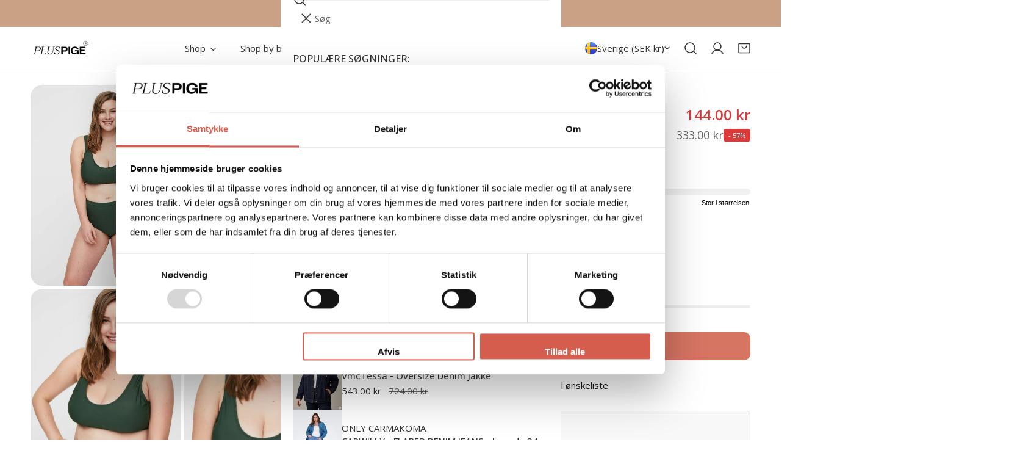

--- FILE ---
content_type: text/html; charset=utf-8
request_url: https://pluspige.dk/da-se/products/bikini-top-fra-junarose
body_size: 94989
content:
<!doctype html>
<html
  class="no-js"
  lang="da"
  
>
  <head>
    <meta charset="utf-8">
    <meta http-equiv="X-UA-Compatible" content="IE=edge">
    <meta name="viewport" content="width=device-width,initial-scale=1">
    <meta name="theme-color" content="">
    <link rel="canonical" href="https://pluspige.dk/da-se/products/bikini-top-fra-junarose">
    <link rel="preconnect" href="https://cdn.shopify.com" crossorigin><link
        rel="icon"
        type="image/png"
        href="//pluspige.dk/cdn/shop/files/Pluspige_favicon.png?crop=center&height=32&v=1645191440&width=32"
      ><link rel="preconnect" href="https://fonts.shopifycdn.com" crossorigin><title>
      Bikini-top fra Junarose

        &ndash; Pluspige</title><meta name="description" content="Bikini-top fra JunarosaFørpris kr. 230,- NU KUN kr. 99,-Bikini-overdel med vatterede skåle. Blød og strækbar kvalitet.Modellen er 177 cm. høj og iført str. 44.80% polyamid, 20% elastan.">

<meta property="og:site_name" content="Pluspige">
<meta property="og:url" content="https://pluspige.dk/da-se/products/bikini-top-fra-junarose">
<meta property="og:title" content="Bikini-top fra Junarose">
<meta property="og:type" content="product">
<meta property="og:description" content="Bikini-top fra JunarosaFørpris kr. 230,- NU KUN kr. 99,-Bikini-overdel med vatterede skåle. Blød og strækbar kvalitet.Modellen er 177 cm. høj og iført str. 44.80% polyamid, 20% elastan."><meta property="og:image" content="http://pluspige.dk/cdn/shop/products/1473970838.jpg?v=1655388999">
  <meta property="og:image:secure_url" content="https://pluspige.dk/cdn/shop/products/1473970838.jpg?v=1655388999">
  <meta property="og:image:width" content="685">
  <meta property="og:image:height" content="913"><meta property="og:price:amount" content="144.00">
  <meta property="og:price:currency" content="SEK"><meta name="twitter:card" content="summary_large_image">
<meta name="twitter:title" content="Bikini-top fra Junarose">
<meta name="twitter:description" content="Bikini-top fra JunarosaFørpris kr. 230,- NU KUN kr. 99,-Bikini-overdel med vatterede skåle. Blød og strækbar kvalitet.Modellen er 177 cm. høj og iført str. 44.80% polyamid, 20% elastan.">

    <style data-shopify>@font-face {
  font-family: "Open Sans";
  font-weight: 400;
  font-style: normal;
  font-display: swap;
  src: url("//pluspige.dk/cdn/fonts/open_sans/opensans_n4.c32e4d4eca5273f6d4ee95ddf54b5bbb75fc9b61.woff2") format("woff2"),
       url("//pluspige.dk/cdn/fonts/open_sans/opensans_n4.5f3406f8d94162b37bfa232b486ac93ee892406d.woff") format("woff");
}

  @font-face {
  font-family: "Open Sans";
  font-weight: 700;
  font-style: normal;
  font-display: swap;
  src: url("//pluspige.dk/cdn/fonts/open_sans/opensans_n7.a9393be1574ea8606c68f4441806b2711d0d13e4.woff2") format("woff2"),
       url("//pluspige.dk/cdn/fonts/open_sans/opensans_n7.7b8af34a6ebf52beb1a4c1d8c73ad6910ec2e553.woff") format("woff");
}

  @font-face {
  font-family: "Open Sans";
  font-weight: 500;
  font-style: normal;
  font-display: swap;
  src: url("//pluspige.dk/cdn/fonts/open_sans/opensans_n5.500dcf21ddee5bc5855ad3a20394d3bc363c217c.woff2") format("woff2"),
       url("//pluspige.dk/cdn/fonts/open_sans/opensans_n5.af1a06d824dccfb4d400ba874ef19176651ec834.woff") format("woff");
}

  @font-face {
  font-family: "Open Sans";
  font-weight: 500;
  font-style: italic;
  font-display: swap;
  src: url("//pluspige.dk/cdn/fonts/open_sans/opensans_i5.3ead07c98afbb2e3ec3fe4a47b127b51213a1971.woff2") format("woff2"),
       url("//pluspige.dk/cdn/fonts/open_sans/opensans_i5.b00ab1ae87e1c84d69a00cf4ca69626559fa5f8c.woff") format("woff");
}

  @font-face {
  font-family: "Open Sans";
  font-weight: 400;
  font-style: italic;
  font-display: swap;
  src: url("//pluspige.dk/cdn/fonts/open_sans/opensans_i4.6f1d45f7a46916cc95c694aab32ecbf7509cbf33.woff2") format("woff2"),
       url("//pluspige.dk/cdn/fonts/open_sans/opensans_i4.4efaa52d5a57aa9a57c1556cc2b7465d18839daa.woff") format("woff");
}

  @font-face {
  font-family: "Open Sans";
  font-weight: 700;
  font-style: italic;
  font-display: swap;
  src: url("//pluspige.dk/cdn/fonts/open_sans/opensans_i7.916ced2e2ce15f7fcd95d196601a15e7b89ee9a4.woff2") format("woff2"),
       url("//pluspige.dk/cdn/fonts/open_sans/opensans_i7.99a9cff8c86ea65461de497ade3d515a98f8b32a.woff") format("woff");
}

  @font-face {
  font-family: "Open Sans";
  font-weight: 400;
  font-style: normal;
  font-display: swap;
  src: url("//pluspige.dk/cdn/fonts/open_sans/opensans_n4.c32e4d4eca5273f6d4ee95ddf54b5bbb75fc9b61.woff2") format("woff2"),
       url("//pluspige.dk/cdn/fonts/open_sans/opensans_n4.5f3406f8d94162b37bfa232b486ac93ee892406d.woff") format("woff");
}

  @font-face {
  font-family: "Open Sans";
  font-weight: 400;
  font-style: italic;
  font-display: swap;
  src: url("//pluspige.dk/cdn/fonts/open_sans/opensans_i4.6f1d45f7a46916cc95c694aab32ecbf7509cbf33.woff2") format("woff2"),
       url("//pluspige.dk/cdn/fonts/open_sans/opensans_i4.4efaa52d5a57aa9a57c1556cc2b7465d18839daa.woff") format("woff");
}

@font-face {
  font-family: "Open Sans";
  font-weight: 500;
  font-style: normal;
  font-display: swap;
  src: url("//pluspige.dk/cdn/fonts/open_sans/opensans_n5.500dcf21ddee5bc5855ad3a20394d3bc363c217c.woff2") format("woff2"),
       url("//pluspige.dk/cdn/fonts/open_sans/opensans_n5.af1a06d824dccfb4d400ba874ef19176651ec834.woff") format("woff");
}
:root {
    --transform-origin-start: left;
    --transform-origin-end: right;
    --animation-duration: 600ms;
    --animation-zoom-fade: z-zoom-fade var(--animation-duration) cubic-bezier(0, 0, 0.3, 1) forwards;

    --font-body-family: "Open Sans", sans-serif;
    --font-body-style: normal;
    --font-body-weight: 400;
    --font-body-weight-bolder: 500;
    --font-menu-weight: 400;
    --font-btn-weight: 400;

    --font-heading-family: "Open Sans", sans-serif;
    --font-heading-style: normal;
    --font-heading-weight: 400;
    --font-subheading-weight: 400;
    --font-pcard-title-weight: 500;

    
      --font-btn-family: "Open Sans", sans-serif;
    
    
      --font-menu-family: "Open Sans", sans-serif;
    

    
      --font-subheading-family: "Open Sans", sans-serif;
    

    
      --font-highlight-text-family: "Open Sans", sans-serif;
      --font-highlight-text-weight: 400;
      --font-highlight-text-style: normal;
    

    
      --font-mega-family: "Open Sans", sans-serif;
      --font-mega-weight: 400;
      --font-mega-style: normal;
    

    --navigation-transform:none;
    --btn-transform:none;
    --product-title-transform:none;
    --font-heading-transform:uppercase;
    --font-mega-transform:uppercase;
    --font-subheading-transform: none;

    --font-body-scale: 1.0;
    --font-heading-scale: 1.0;
    --font-subheading-scale: 1.2;
    --font-mega-scale: 5.2;
    --font-pcard-title-scale: 1.0;
    --font-heading-spacing: 0px;
    --font-subheading-spacing: 0px;

    --font-hxl-size: calc(var(--font-mega-scale) * 1rem);
    --font-h0-size: calc(var(--font-heading-scale) * 4.8rem);
    --font-h1-size: calc(var(--font-heading-scale) * 4rem);
    --font-h2-size: calc(var(--font-heading-scale) * 3.4rem);
    --font-h3-size: calc(var(--font-heading-scale) * 2.8rem);
    --font-h4-size: calc(var(--font-heading-scale) * 2.2rem);
    --font-h5-size: calc(var(--font-heading-scale) * 1.8rem);
    --font-h6-size: calc(var(--font-heading-scale) * 1.6rem);
    --font-subheading-size: calc(var(--font-subheading-scale) * 1.5rem);
    --font-pcard-title-size: calc(var(--font-pcard-title-scale) * 1.5rem);

    --font-heading-mobile-scale: 0.8;

    --btn-height: 46px;
    --btn-rounded: 0px;

    --color-header-transparent-text: #222222;
    --color-cart-bubble: #333333;
    --color-overlay-bg: #333333;
    --color-overlay-alpha: 64;
    --color-badge-sale: #d77563;
    --color-badge-soldout: #b7b7b7;
    --color-badge-hot: #9394f8;
    --color-badge-new: #000000;

    --spacing-sections-desktop: 100px;
    --spacing-sections-mobile: 40px;
    --container-width: 1420px;
    --fluid-container-width: 1680px;
    --narrow-container-width: 880px;
    --fluid-offset: 5rem;
    --offset-margin: calc((100vw - var(--container-width)) / 2);
    --arrow-down: url(//pluspige.dk/cdn/shop/t/185/assets/ar-down.svg?v=31605338494599912611769067098);
    --card-corner-radius: 0px;
    --color-swatch-radius: 0;
    --color-swatch-size: 3.6rem;
    --column-gap-mobile: min(var(--column-gap,1.5rem));
    --header-padding-bottom-small: 2rem;
    --header-padding-bottom: 4rem;
    --header-padding-bottom-large: 6rem;
    --header-padding-bottom-mobile: 3.2rem;
  }:root{
        --color-base-text: 51, 51, 51;
        --color-base-heading: 51, 51, 51;
        --color-base-primary: 51, 51, 51;
        --color-base-background-1: 255, 255, 255;
        --color-base-background-2: 243, 242, 242;
      }
      :root,.color-background-1, .tippy-box[data-theme~='color-background-1'] {
        --color-primary: #333333;
      --color-border: #ededed;
      --color-background: #ffffff;
      --color-text-body: #333333;
      --color-text-heading: #333333;
      --color-highlight: #e97750;
      --color-link: #333333;
      --color-link-hover: #333333;
      --color-bg-1: #ffffff;
      --color-bg-2: #f3f2f2;
      --color-btn-bg: #d77563;
      --color-btn-text: #ffffff;
      --color-btn-secondary-bg: #ededed;
      --color-btn-secondary-border: #ededed;
      --color-btn-secondary-text: #333333;
      --color-btn-bg-hover: #783224;
      --color-btn-text-hover: #ffffff;
      --color-field-bg: #ffffff;
      --color-field-text: #333333;
      --color-field-text-rgb: 51, 51, 51;
      --color-tooltip-bg: #333333;
      --color-tooltip-text: #ffffff;
      --color-product-title: #333333;
      --color-product-price: #333333;
      --color-header-bg: #ffffff;
      --color-header-text: #333333;
      --color-menu-text: #333333;
      --color-menu-text-hover: #333333;
      --color-foreground: 51, 51, 51;
      --color-btn-before: #c5543d;
    }.color-background-2, .tippy-box[data-theme~='color-background-2'] {
        --color-primary: #222222;
      --color-border: #eeeeee;
      --color-background: #caa184;
      --color-text-body: #222222;
      --color-text-heading: #222222;
      --color-highlight: #e97750;
      --color-link: #222222;
      --color-link-hover: #222222;
      --color-bg-1: #caa184;
      --color-bg-2: #f6f6f6;
      --color-btn-bg: #222222;
      --color-btn-text: #ffffff;
      --color-btn-secondary-bg: #ededed;
      --color-btn-secondary-border: #ededed;
      --color-btn-secondary-text: #222222;
      --color-btn-bg-hover: #222222;
      --color-btn-text-hover: #ffffff;
      --color-field-bg: #ffffff;
      --color-field-text: #222222;
      --color-field-text-rgb: 34, 34, 34;
      --color-tooltip-bg: #222222;
      --color-tooltip-text: #ffffff;
      --color-product-title: #222222;
      --color-product-price: #222222;
      --color-header-bg: #caa184;
      --color-header-text: #222222;
      --color-menu-text: #222222;
      --color-menu-text-hover: #222222;
      --color-foreground: 34, 34, 34;
      --color-btn-before: #555555;
    }.color-inverse, .tippy-box[data-theme~='color-inverse'] {
        --color-primary: #333333;
      --color-border: #eeeeee;
      --color-background: #adc7db;
      --color-text-body: #ffffff;
      --color-text-heading: #ffffff;
      --color-highlight: #e97750;
      --color-link: #ffffff;
      --color-link-hover: #ffffff;
      --color-bg-1: #adc7db;
      --color-bg-2: #5f9585;
      --color-btn-bg: #222222;
      --color-btn-text: #ffffff;
      --color-btn-secondary-bg: #ededed;
      --color-btn-secondary-border: #ededed;
      --color-btn-secondary-text: #444444;
      --color-btn-bg-hover: #000000;
      --color-btn-text-hover: #e2a1b0;
      --color-field-bg: #ffffff;
      --color-field-text: #444444;
      --color-field-text-rgb: 68, 68, 68;
      --color-tooltip-bg: #ffffff;
      --color-tooltip-text: #444444;
      --color-product-title: #ffffff;
      --color-product-price: #ffffff;
      --color-header-bg: #adc7db;
      --color-header-text: #ffffff;
      --color-menu-text: #ffffff;
      --color-menu-text-hover: #ffffff;
      --color-foreground: 255, 255, 255;
      --color-btn-before: #333333;
    }.color-accent, .tippy-box[data-theme~='color-accent'] {
        --color-primary: #444444;
      --color-border: #ededed;
      --color-background: #dfe6dd;
      --color-text-body: #ff3131;
      --color-text-heading: #ff3131;
      --color-highlight: #e97750;
      --color-link: #ff3131;
      --color-link-hover: #ff3131;
      --color-bg-1: #dfe6dd;
      --color-bg-2: #f6f3ee;
      --color-btn-bg: #444444;
      --color-btn-text: #ffffff;
      --color-btn-secondary-bg: #ededed;
      --color-btn-secondary-border: #ededed;
      --color-btn-secondary-text: #444444;
      --color-btn-bg-hover: #000000;
      --color-btn-text-hover: #ffffff;
      --color-field-bg: #ffffff;
      --color-field-text: #444444;
      --color-field-text-rgb: 68, 68, 68;
      --color-tooltip-bg: #ffffff;
      --color-tooltip-text: #444444;
      --color-product-title: #ff3131;
      --color-product-price: #444444;
      --color-header-bg: #dfe6dd;
      --color-header-text: #ff3131;
      --color-menu-text: #ff3131;
      --color-menu-text-hover: #ff3131;
      --color-foreground: 255, 49, 49;
      --color-btn-before: #333333;
    }.color-scheme-1, .tippy-box[data-theme~='color-scheme-1'] {
        --color-primary: #ffffff;
      --color-border: #ededed;
      --color-background: #939789;
      --color-text-body: #ffffff;
      --color-text-heading: #ffffff;
      --color-highlight: #e97750;
      --color-link: #ffffff;
      --color-link-hover: #ffffff;
      --color-bg-1: #939789;
      --color-bg-2: #ffffff;
      --color-btn-bg: #ffffff;
      --color-btn-text: #333333;
      --color-btn-secondary-bg: #ededed;
      --color-btn-secondary-border: #ededed;
      --color-btn-secondary-text: #444444;
      --color-btn-bg-hover: #000000;
      --color-btn-text-hover: #ffffff;
      --color-field-bg: #ffffff;
      --color-field-text: #444444;
      --color-field-text-rgb: 68, 68, 68;
      --color-tooltip-bg: #444444;
      --color-tooltip-text: #ffffff;
      --color-product-title: #ffffff;
      --color-product-price: #444444;
      --color-header-bg: #939789;
      --color-header-text: #ffffff;
      --color-menu-text: #ffffff;
      --color-menu-text-hover: #ffffff;
      --color-foreground: 255, 255, 255;
      --color-btn-before: #333333;
    }.color-scheme-2, .tippy-box[data-theme~='color-scheme-2'] {
        --color-primary: #444444;
      --color-border: #ededed;
      --color-background: #d3c9bf;
      --color-text-body: #ffffff;
      --color-text-heading: #ffffff;
      --color-highlight: #ededed;
      --color-link: #ffffff;
      --color-link-hover: #ffffff;
      --color-bg-1: #d3c9bf;
      --color-bg-2: #f6f3ee;
      --color-btn-bg: #444444;
      --color-btn-text: #ffffff;
      --color-btn-secondary-bg: #ededed;
      --color-btn-secondary-border: #ededed;
      --color-btn-secondary-text: #444444;
      --color-btn-bg-hover: #000000;
      --color-btn-text-hover: #ffffff;
      --color-field-bg: #ffffff;
      --color-field-text: #444444;
      --color-field-text-rgb: 68, 68, 68;
      --color-tooltip-bg: #444444;
      --color-tooltip-text: #ffffff;
      --color-product-title: #ffffff;
      --color-product-price: #444444;
      --color-header-bg: #d3c9bf;
      --color-header-text: #ffffff;
      --color-menu-text: #ffffff;
      --color-menu-text-hover: #ffffff;
      --color-foreground: 255, 255, 255;
      --color-btn-before: #333333;
    }.color-scheme-3, .tippy-box[data-theme~='color-scheme-3'] {
        --color-primary: #444444;
      --color-border: #ededed;
      --color-background: #ffffff;
      --color-text-body: #222222;
      --color-text-heading: #222222;
      --color-highlight: #e97750;
      --color-link: #222222;
      --color-link-hover: #222222;
      --color-bg-1: #ffffff;
      --color-bg-2: #ffffff;
      --color-btn-bg: #ff914d;
      --color-btn-text: #ffffff;
      --color-btn-secondary-bg: #ededed;
      --color-btn-secondary-border: #ededed;
      --color-btn-secondary-text: #444444;
      --color-btn-bg-hover: #000000;
      --color-btn-text-hover: #ffffff;
      --color-field-bg: #ffffff;
      --color-field-text: #444444;
      --color-field-text-rgb: 68, 68, 68;
      --color-tooltip-bg: #444444;
      --color-tooltip-text: #ffffff;
      --color-product-title: #222222;
      --color-product-price: #444444;
      --color-header-bg: #ffffff;
      --color-header-text: #222222;
      --color-menu-text: #222222;
      --color-menu-text-hover: #222222;
      --color-foreground: 34, 34, 34;
      --color-btn-before: #333333;
    }.color-scheme-4, .tippy-box[data-theme~='color-scheme-4'] {
        --color-primary: #444444;
      --color-border: #ededed;
      --color-background: #c76f68;
      --color-text-body: #ffffff;
      --color-text-heading: #ffffff;
      --color-highlight: #ffffff;
      --color-link: #ffffff;
      --color-link-hover: #ffffff;
      --color-bg-1: #c76f68;
      --color-bg-2: #f6f3ee;
      --color-btn-bg: #333333;
      --color-btn-text: #ffffff;
      --color-btn-secondary-bg: #ededed;
      --color-btn-secondary-border: #ededed;
      --color-btn-secondary-text: #444444;
      --color-btn-bg-hover: #000000;
      --color-btn-text-hover: #ffffff;
      --color-field-bg: #ffffff;
      --color-field-text: #444444;
      --color-field-text-rgb: 68, 68, 68;
      --color-tooltip-bg: #444444;
      --color-tooltip-text: #ffffff;
      --color-product-title: #ffffff;
      --color-product-price: #444444;
      --color-header-bg: #c76f68;
      --color-header-text: #ffffff;
      --color-menu-text: #ffffff;
      --color-menu-text-hover: #ffffff;
      --color-foreground: 255, 255, 255;
      --color-btn-before: #333333;
    }.color-scheme-5, .tippy-box[data-theme~='color-scheme-5'] {
        --color-primary: #ffffff;
      --color-border: #000000;
      --color-background: #dfe6dd;
      --color-text-body: #000000;
      --color-text-heading: #000000;
      --color-highlight: #e97750;
      --color-link: #000000;
      --color-link-hover: #000000;
      --color-bg-1: #dfe6dd;
      --color-bg-2: #f6f3ee;
      --color-btn-bg: #ffffff;
      --color-btn-text: #222222;
      --color-btn-secondary-bg: #ededed;
      --color-btn-secondary-border: #ededed;
      --color-btn-secondary-text: #333333;
      --color-btn-bg-hover: #000000;
      --color-btn-text-hover: #ffffff;
      --color-field-bg: #ffffff;
      --color-field-text: #333333;
      --color-field-text-rgb: 51, 51, 51;
      --color-tooltip-bg: #333333;
      --color-tooltip-text: #ffffff;
      --color-product-title: #000000;
      --color-product-price: #333333;
      --color-header-bg: #dfe6dd;
      --color-header-text: #000000;
      --color-menu-text: #000000;
      --color-menu-text-hover: #000000;
      --color-foreground: 0, 0, 0;
      --color-btn-before: #333333;
    }.color-scheme-f1ee21ce-96dc-4a4f-8fe3-abdd7b3023f0, .tippy-box[data-theme~='color-scheme-f1ee21ce-96dc-4a4f-8fe3-abdd7b3023f0'] {
        --color-primary: #333333;
      --color-border: #ededed;
      --color-background: #1e6247;
      --color-text-body: #ffffff;
      --color-text-heading: #ffffff;
      --color-highlight: #e97750;
      --color-link: #ffffff;
      --color-link-hover: #ffffff;
      --color-bg-1: #1e6247;
      --color-bg-2: #f3f2f2;
      --color-btn-bg: #333333;
      --color-btn-text: #ffffff;
      --color-btn-secondary-bg: #ededed;
      --color-btn-secondary-border: #ededed;
      --color-btn-secondary-text: #333333;
      --color-btn-bg-hover: #000000;
      --color-btn-text-hover: #ffffff;
      --color-field-bg: #ffffff;
      --color-field-text: #333333;
      --color-field-text-rgb: 51, 51, 51;
      --color-tooltip-bg: #333333;
      --color-tooltip-text: #ffffff;
      --color-product-title: #ffffff;
      --color-product-price: #333333;
      --color-header-bg: #1e6247;
      --color-header-text: #ffffff;
      --color-menu-text: #ffffff;
      --color-menu-text-hover: #ffffff;
      --color-foreground: 255, 255, 255;
      --color-btn-before: #333333;
    }.color-scheme-52b9b1ca-fb93-46d4-992f-4460d79876a5, .tippy-box[data-theme~='color-scheme-52b9b1ca-fb93-46d4-992f-4460d79876a5'] {
        --color-primary: #333333;
      --color-border: #ededed;
      --color-background: #f3f2f2;
      --color-text-body: #333333;
      --color-text-heading: #333333;
      --color-highlight: #222222;
      --color-link: #333333;
      --color-link-hover: #333333;
      --color-bg-1: #f3f2f2;
      --color-bg-2: #9394f8;
      --color-btn-bg: #d77563;
      --color-btn-text: #ffffff;
      --color-btn-secondary-bg: #ededed;
      --color-btn-secondary-border: #ededed;
      --color-btn-secondary-text: #333333;
      --color-btn-bg-hover: #783224;
      --color-btn-text-hover: #ffffff;
      --color-field-bg: #ffffff;
      --color-field-text: #333333;
      --color-field-text-rgb: 51, 51, 51;
      --color-tooltip-bg: #333333;
      --color-tooltip-text: #ffffff;
      --color-product-title: #333333;
      --color-product-price: #333333;
      --color-header-bg: #f3f2f2;
      --color-header-text: #333333;
      --color-menu-text: #333333;
      --color-menu-text-hover: #333333;
      --color-foreground: 51, 51, 51;
      --color-btn-before: #c5543d;
    }body, .color-background-1, .color-background-2, .color-inverse, .color-accent, .color-scheme-1, .color-scheme-2, .color-scheme-3, .color-scheme-4, .color-scheme-5, .color-scheme-f1ee21ce-96dc-4a4f-8fe3-abdd7b3023f0, .color-scheme-52b9b1ca-fb93-46d4-992f-4460d79876a5 {
    color: var(--color-text-body);
    background-color: var(--color-background);
  }
  @media screen and (max-width: 1023.98px) {
    .lg-down\:color-background-1,.lg-down\:color-background-2,.lg-down\:color-inverse,.lg-down\:color-accent,.lg-down\:color-scheme-1,.lg-down\:color-scheme-2,.lg-down\:color-scheme-3,.lg-down\:color-scheme-4,.lg-down\:color-scheme-5,.lg-down\:color-scheme-f1ee21ce-96dc-4a4f-8fe3-abdd7b3023f0,.lg-down\:color-scheme-52b9b1ca-fb93-46d4-992f-4460d79876a5 {
      color: var(--color-text-body);
      background-color: var(--color-background);
    }
    body .lg-down\:color-background-1 {
        --color-primary: #333333;
      --color-border: #ededed;
      --color-background: #ffffff;
      --color-text-body: #333333;
      --color-text-heading: #333333;
      --color-highlight: #e97750;
      --color-link: #333333;
      --color-link-hover: #333333;
      --color-bg-1: #ffffff;
      --color-bg-2: #f3f2f2;
      --color-btn-bg: #d77563;
      --color-btn-text: #ffffff;
      --color-btn-secondary-bg: #ededed;
      --color-btn-secondary-border: #ededed;
      --color-btn-secondary-text: #333333;
      --color-btn-bg-hover: #783224;
      --color-btn-text-hover: #ffffff;
      --color-field-bg: #ffffff;
      --color-field-text: #333333;
      --color-field-text-rgb: 51, 51, 51;
      --color-tooltip-bg: #333333;
      --color-tooltip-text: #ffffff;
      --color-product-title: #333333;
      --color-product-price: #333333;
      --color-header-bg: #ffffff;
      --color-header-text: #333333;
      --color-menu-text: #333333;
      --color-menu-text-hover: #333333;
      --color-foreground: 51, 51, 51;
      --color-btn-before: #c5543d;
      }body .lg-down\:color-background-2 {
        --color-primary: #222222;
      --color-border: #eeeeee;
      --color-background: #caa184;
      --color-text-body: #222222;
      --color-text-heading: #222222;
      --color-highlight: #e97750;
      --color-link: #222222;
      --color-link-hover: #222222;
      --color-bg-1: #caa184;
      --color-bg-2: #f6f6f6;
      --color-btn-bg: #222222;
      --color-btn-text: #ffffff;
      --color-btn-secondary-bg: #ededed;
      --color-btn-secondary-border: #ededed;
      --color-btn-secondary-text: #222222;
      --color-btn-bg-hover: #222222;
      --color-btn-text-hover: #ffffff;
      --color-field-bg: #ffffff;
      --color-field-text: #222222;
      --color-field-text-rgb: 34, 34, 34;
      --color-tooltip-bg: #222222;
      --color-tooltip-text: #ffffff;
      --color-product-title: #222222;
      --color-product-price: #222222;
      --color-header-bg: #caa184;
      --color-header-text: #222222;
      --color-menu-text: #222222;
      --color-menu-text-hover: #222222;
      --color-foreground: 34, 34, 34;
      --color-btn-before: #555555;
      }body .lg-down\:color-inverse {
        --color-primary: #333333;
      --color-border: #eeeeee;
      --color-background: #adc7db;
      --color-text-body: #ffffff;
      --color-text-heading: #ffffff;
      --color-highlight: #e97750;
      --color-link: #ffffff;
      --color-link-hover: #ffffff;
      --color-bg-1: #adc7db;
      --color-bg-2: #5f9585;
      --color-btn-bg: #222222;
      --color-btn-text: #ffffff;
      --color-btn-secondary-bg: #ededed;
      --color-btn-secondary-border: #ededed;
      --color-btn-secondary-text: #444444;
      --color-btn-bg-hover: #000000;
      --color-btn-text-hover: #e2a1b0;
      --color-field-bg: #ffffff;
      --color-field-text: #444444;
      --color-field-text-rgb: 68, 68, 68;
      --color-tooltip-bg: #ffffff;
      --color-tooltip-text: #444444;
      --color-product-title: #ffffff;
      --color-product-price: #ffffff;
      --color-header-bg: #adc7db;
      --color-header-text: #ffffff;
      --color-menu-text: #ffffff;
      --color-menu-text-hover: #ffffff;
      --color-foreground: 255, 255, 255;
      --color-btn-before: #333333;
      }body .lg-down\:color-accent {
        --color-primary: #444444;
      --color-border: #ededed;
      --color-background: #dfe6dd;
      --color-text-body: #ff3131;
      --color-text-heading: #ff3131;
      --color-highlight: #e97750;
      --color-link: #ff3131;
      --color-link-hover: #ff3131;
      --color-bg-1: #dfe6dd;
      --color-bg-2: #f6f3ee;
      --color-btn-bg: #444444;
      --color-btn-text: #ffffff;
      --color-btn-secondary-bg: #ededed;
      --color-btn-secondary-border: #ededed;
      --color-btn-secondary-text: #444444;
      --color-btn-bg-hover: #000000;
      --color-btn-text-hover: #ffffff;
      --color-field-bg: #ffffff;
      --color-field-text: #444444;
      --color-field-text-rgb: 68, 68, 68;
      --color-tooltip-bg: #ffffff;
      --color-tooltip-text: #444444;
      --color-product-title: #ff3131;
      --color-product-price: #444444;
      --color-header-bg: #dfe6dd;
      --color-header-text: #ff3131;
      --color-menu-text: #ff3131;
      --color-menu-text-hover: #ff3131;
      --color-foreground: 255, 49, 49;
      --color-btn-before: #333333;
      }body .lg-down\:color-scheme-1 {
        --color-primary: #ffffff;
      --color-border: #ededed;
      --color-background: #939789;
      --color-text-body: #ffffff;
      --color-text-heading: #ffffff;
      --color-highlight: #e97750;
      --color-link: #ffffff;
      --color-link-hover: #ffffff;
      --color-bg-1: #939789;
      --color-bg-2: #ffffff;
      --color-btn-bg: #ffffff;
      --color-btn-text: #333333;
      --color-btn-secondary-bg: #ededed;
      --color-btn-secondary-border: #ededed;
      --color-btn-secondary-text: #444444;
      --color-btn-bg-hover: #000000;
      --color-btn-text-hover: #ffffff;
      --color-field-bg: #ffffff;
      --color-field-text: #444444;
      --color-field-text-rgb: 68, 68, 68;
      --color-tooltip-bg: #444444;
      --color-tooltip-text: #ffffff;
      --color-product-title: #ffffff;
      --color-product-price: #444444;
      --color-header-bg: #939789;
      --color-header-text: #ffffff;
      --color-menu-text: #ffffff;
      --color-menu-text-hover: #ffffff;
      --color-foreground: 255, 255, 255;
      --color-btn-before: #333333;
      }body .lg-down\:color-scheme-2 {
        --color-primary: #444444;
      --color-border: #ededed;
      --color-background: #d3c9bf;
      --color-text-body: #ffffff;
      --color-text-heading: #ffffff;
      --color-highlight: #ededed;
      --color-link: #ffffff;
      --color-link-hover: #ffffff;
      --color-bg-1: #d3c9bf;
      --color-bg-2: #f6f3ee;
      --color-btn-bg: #444444;
      --color-btn-text: #ffffff;
      --color-btn-secondary-bg: #ededed;
      --color-btn-secondary-border: #ededed;
      --color-btn-secondary-text: #444444;
      --color-btn-bg-hover: #000000;
      --color-btn-text-hover: #ffffff;
      --color-field-bg: #ffffff;
      --color-field-text: #444444;
      --color-field-text-rgb: 68, 68, 68;
      --color-tooltip-bg: #444444;
      --color-tooltip-text: #ffffff;
      --color-product-title: #ffffff;
      --color-product-price: #444444;
      --color-header-bg: #d3c9bf;
      --color-header-text: #ffffff;
      --color-menu-text: #ffffff;
      --color-menu-text-hover: #ffffff;
      --color-foreground: 255, 255, 255;
      --color-btn-before: #333333;
      }body .lg-down\:color-scheme-3 {
        --color-primary: #444444;
      --color-border: #ededed;
      --color-background: #ffffff;
      --color-text-body: #222222;
      --color-text-heading: #222222;
      --color-highlight: #e97750;
      --color-link: #222222;
      --color-link-hover: #222222;
      --color-bg-1: #ffffff;
      --color-bg-2: #ffffff;
      --color-btn-bg: #ff914d;
      --color-btn-text: #ffffff;
      --color-btn-secondary-bg: #ededed;
      --color-btn-secondary-border: #ededed;
      --color-btn-secondary-text: #444444;
      --color-btn-bg-hover: #000000;
      --color-btn-text-hover: #ffffff;
      --color-field-bg: #ffffff;
      --color-field-text: #444444;
      --color-field-text-rgb: 68, 68, 68;
      --color-tooltip-bg: #444444;
      --color-tooltip-text: #ffffff;
      --color-product-title: #222222;
      --color-product-price: #444444;
      --color-header-bg: #ffffff;
      --color-header-text: #222222;
      --color-menu-text: #222222;
      --color-menu-text-hover: #222222;
      --color-foreground: 34, 34, 34;
      --color-btn-before: #333333;
      }body .lg-down\:color-scheme-4 {
        --color-primary: #444444;
      --color-border: #ededed;
      --color-background: #c76f68;
      --color-text-body: #ffffff;
      --color-text-heading: #ffffff;
      --color-highlight: #ffffff;
      --color-link: #ffffff;
      --color-link-hover: #ffffff;
      --color-bg-1: #c76f68;
      --color-bg-2: #f6f3ee;
      --color-btn-bg: #333333;
      --color-btn-text: #ffffff;
      --color-btn-secondary-bg: #ededed;
      --color-btn-secondary-border: #ededed;
      --color-btn-secondary-text: #444444;
      --color-btn-bg-hover: #000000;
      --color-btn-text-hover: #ffffff;
      --color-field-bg: #ffffff;
      --color-field-text: #444444;
      --color-field-text-rgb: 68, 68, 68;
      --color-tooltip-bg: #444444;
      --color-tooltip-text: #ffffff;
      --color-product-title: #ffffff;
      --color-product-price: #444444;
      --color-header-bg: #c76f68;
      --color-header-text: #ffffff;
      --color-menu-text: #ffffff;
      --color-menu-text-hover: #ffffff;
      --color-foreground: 255, 255, 255;
      --color-btn-before: #333333;
      }body .lg-down\:color-scheme-5 {
        --color-primary: #ffffff;
      --color-border: #000000;
      --color-background: #dfe6dd;
      --color-text-body: #000000;
      --color-text-heading: #000000;
      --color-highlight: #e97750;
      --color-link: #000000;
      --color-link-hover: #000000;
      --color-bg-1: #dfe6dd;
      --color-bg-2: #f6f3ee;
      --color-btn-bg: #ffffff;
      --color-btn-text: #222222;
      --color-btn-secondary-bg: #ededed;
      --color-btn-secondary-border: #ededed;
      --color-btn-secondary-text: #333333;
      --color-btn-bg-hover: #000000;
      --color-btn-text-hover: #ffffff;
      --color-field-bg: #ffffff;
      --color-field-text: #333333;
      --color-field-text-rgb: 51, 51, 51;
      --color-tooltip-bg: #333333;
      --color-tooltip-text: #ffffff;
      --color-product-title: #000000;
      --color-product-price: #333333;
      --color-header-bg: #dfe6dd;
      --color-header-text: #000000;
      --color-menu-text: #000000;
      --color-menu-text-hover: #000000;
      --color-foreground: 0, 0, 0;
      --color-btn-before: #333333;
      }body .lg-down\:color-scheme-f1ee21ce-96dc-4a4f-8fe3-abdd7b3023f0 {
        --color-primary: #333333;
      --color-border: #ededed;
      --color-background: #1e6247;
      --color-text-body: #ffffff;
      --color-text-heading: #ffffff;
      --color-highlight: #e97750;
      --color-link: #ffffff;
      --color-link-hover: #ffffff;
      --color-bg-1: #1e6247;
      --color-bg-2: #f3f2f2;
      --color-btn-bg: #333333;
      --color-btn-text: #ffffff;
      --color-btn-secondary-bg: #ededed;
      --color-btn-secondary-border: #ededed;
      --color-btn-secondary-text: #333333;
      --color-btn-bg-hover: #000000;
      --color-btn-text-hover: #ffffff;
      --color-field-bg: #ffffff;
      --color-field-text: #333333;
      --color-field-text-rgb: 51, 51, 51;
      --color-tooltip-bg: #333333;
      --color-tooltip-text: #ffffff;
      --color-product-title: #ffffff;
      --color-product-price: #333333;
      --color-header-bg: #1e6247;
      --color-header-text: #ffffff;
      --color-menu-text: #ffffff;
      --color-menu-text-hover: #ffffff;
      --color-foreground: 255, 255, 255;
      --color-btn-before: #333333;
      }body .lg-down\:color-scheme-52b9b1ca-fb93-46d4-992f-4460d79876a5 {
        --color-primary: #333333;
      --color-border: #ededed;
      --color-background: #f3f2f2;
      --color-text-body: #333333;
      --color-text-heading: #333333;
      --color-highlight: #222222;
      --color-link: #333333;
      --color-link-hover: #333333;
      --color-bg-1: #f3f2f2;
      --color-bg-2: #9394f8;
      --color-btn-bg: #d77563;
      --color-btn-text: #ffffff;
      --color-btn-secondary-bg: #ededed;
      --color-btn-secondary-border: #ededed;
      --color-btn-secondary-text: #333333;
      --color-btn-bg-hover: #783224;
      --color-btn-text-hover: #ffffff;
      --color-field-bg: #ffffff;
      --color-field-text: #333333;
      --color-field-text-rgb: 51, 51, 51;
      --color-tooltip-bg: #333333;
      --color-tooltip-text: #ffffff;
      --color-product-title: #333333;
      --color-product-price: #333333;
      --color-header-bg: #f3f2f2;
      --color-header-text: #333333;
      --color-menu-text: #333333;
      --color-menu-text-hover: #333333;
      --color-foreground: 51, 51, 51;
      --color-btn-before: #c5543d;
      }
  }
  @media screen and (max-width: 767.98px) {
    .md-down\:color-background-1,.md-down\:color-background-2,.md-down\:color-inverse,.md-down\:color-accent,.md-down\:color-scheme-1,.md-down\:color-scheme-2,.md-down\:color-scheme-3,.md-down\:color-scheme-4,.md-down\:color-scheme-5,.md-down\:color-scheme-f1ee21ce-96dc-4a4f-8fe3-abdd7b3023f0,.md-down\:color-scheme-52b9b1ca-fb93-46d4-992f-4460d79876a5 {
      color: var(--color-text-body);
      background-color: var(--color-background);
    }
    body .md-down\:color-background-1 {
        --color-primary: #333333;
      --color-border: #ededed;
      --color-background: #ffffff;
      --color-text-body: #333333;
      --color-text-heading: #333333;
      --color-highlight: #e97750;
      --color-link: #333333;
      --color-link-hover: #333333;
      --color-bg-1: #ffffff;
      --color-bg-2: #f3f2f2;
      --color-btn-bg: #d77563;
      --color-btn-text: #ffffff;
      --color-btn-secondary-bg: #ededed;
      --color-btn-secondary-border: #ededed;
      --color-btn-secondary-text: #333333;
      --color-btn-bg-hover: #783224;
      --color-btn-text-hover: #ffffff;
      --color-field-bg: #ffffff;
      --color-field-text: #333333;
      --color-field-text-rgb: 51, 51, 51;
      --color-tooltip-bg: #333333;
      --color-tooltip-text: #ffffff;
      --color-product-title: #333333;
      --color-product-price: #333333;
      --color-header-bg: #ffffff;
      --color-header-text: #333333;
      --color-menu-text: #333333;
      --color-menu-text-hover: #333333;
      --color-foreground: 51, 51, 51;
      --color-btn-before: #c5543d;
      }body .md-down\:color-background-2 {
        --color-primary: #222222;
      --color-border: #eeeeee;
      --color-background: #caa184;
      --color-text-body: #222222;
      --color-text-heading: #222222;
      --color-highlight: #e97750;
      --color-link: #222222;
      --color-link-hover: #222222;
      --color-bg-1: #caa184;
      --color-bg-2: #f6f6f6;
      --color-btn-bg: #222222;
      --color-btn-text: #ffffff;
      --color-btn-secondary-bg: #ededed;
      --color-btn-secondary-border: #ededed;
      --color-btn-secondary-text: #222222;
      --color-btn-bg-hover: #222222;
      --color-btn-text-hover: #ffffff;
      --color-field-bg: #ffffff;
      --color-field-text: #222222;
      --color-field-text-rgb: 34, 34, 34;
      --color-tooltip-bg: #222222;
      --color-tooltip-text: #ffffff;
      --color-product-title: #222222;
      --color-product-price: #222222;
      --color-header-bg: #caa184;
      --color-header-text: #222222;
      --color-menu-text: #222222;
      --color-menu-text-hover: #222222;
      --color-foreground: 34, 34, 34;
      --color-btn-before: #555555;
      }body .md-down\:color-inverse {
        --color-primary: #333333;
      --color-border: #eeeeee;
      --color-background: #adc7db;
      --color-text-body: #ffffff;
      --color-text-heading: #ffffff;
      --color-highlight: #e97750;
      --color-link: #ffffff;
      --color-link-hover: #ffffff;
      --color-bg-1: #adc7db;
      --color-bg-2: #5f9585;
      --color-btn-bg: #222222;
      --color-btn-text: #ffffff;
      --color-btn-secondary-bg: #ededed;
      --color-btn-secondary-border: #ededed;
      --color-btn-secondary-text: #444444;
      --color-btn-bg-hover: #000000;
      --color-btn-text-hover: #e2a1b0;
      --color-field-bg: #ffffff;
      --color-field-text: #444444;
      --color-field-text-rgb: 68, 68, 68;
      --color-tooltip-bg: #ffffff;
      --color-tooltip-text: #444444;
      --color-product-title: #ffffff;
      --color-product-price: #ffffff;
      --color-header-bg: #adc7db;
      --color-header-text: #ffffff;
      --color-menu-text: #ffffff;
      --color-menu-text-hover: #ffffff;
      --color-foreground: 255, 255, 255;
      --color-btn-before: #333333;
      }body .md-down\:color-accent {
        --color-primary: #444444;
      --color-border: #ededed;
      --color-background: #dfe6dd;
      --color-text-body: #ff3131;
      --color-text-heading: #ff3131;
      --color-highlight: #e97750;
      --color-link: #ff3131;
      --color-link-hover: #ff3131;
      --color-bg-1: #dfe6dd;
      --color-bg-2: #f6f3ee;
      --color-btn-bg: #444444;
      --color-btn-text: #ffffff;
      --color-btn-secondary-bg: #ededed;
      --color-btn-secondary-border: #ededed;
      --color-btn-secondary-text: #444444;
      --color-btn-bg-hover: #000000;
      --color-btn-text-hover: #ffffff;
      --color-field-bg: #ffffff;
      --color-field-text: #444444;
      --color-field-text-rgb: 68, 68, 68;
      --color-tooltip-bg: #ffffff;
      --color-tooltip-text: #444444;
      --color-product-title: #ff3131;
      --color-product-price: #444444;
      --color-header-bg: #dfe6dd;
      --color-header-text: #ff3131;
      --color-menu-text: #ff3131;
      --color-menu-text-hover: #ff3131;
      --color-foreground: 255, 49, 49;
      --color-btn-before: #333333;
      }body .md-down\:color-scheme-1 {
        --color-primary: #ffffff;
      --color-border: #ededed;
      --color-background: #939789;
      --color-text-body: #ffffff;
      --color-text-heading: #ffffff;
      --color-highlight: #e97750;
      --color-link: #ffffff;
      --color-link-hover: #ffffff;
      --color-bg-1: #939789;
      --color-bg-2: #ffffff;
      --color-btn-bg: #ffffff;
      --color-btn-text: #333333;
      --color-btn-secondary-bg: #ededed;
      --color-btn-secondary-border: #ededed;
      --color-btn-secondary-text: #444444;
      --color-btn-bg-hover: #000000;
      --color-btn-text-hover: #ffffff;
      --color-field-bg: #ffffff;
      --color-field-text: #444444;
      --color-field-text-rgb: 68, 68, 68;
      --color-tooltip-bg: #444444;
      --color-tooltip-text: #ffffff;
      --color-product-title: #ffffff;
      --color-product-price: #444444;
      --color-header-bg: #939789;
      --color-header-text: #ffffff;
      --color-menu-text: #ffffff;
      --color-menu-text-hover: #ffffff;
      --color-foreground: 255, 255, 255;
      --color-btn-before: #333333;
      }body .md-down\:color-scheme-2 {
        --color-primary: #444444;
      --color-border: #ededed;
      --color-background: #d3c9bf;
      --color-text-body: #ffffff;
      --color-text-heading: #ffffff;
      --color-highlight: #ededed;
      --color-link: #ffffff;
      --color-link-hover: #ffffff;
      --color-bg-1: #d3c9bf;
      --color-bg-2: #f6f3ee;
      --color-btn-bg: #444444;
      --color-btn-text: #ffffff;
      --color-btn-secondary-bg: #ededed;
      --color-btn-secondary-border: #ededed;
      --color-btn-secondary-text: #444444;
      --color-btn-bg-hover: #000000;
      --color-btn-text-hover: #ffffff;
      --color-field-bg: #ffffff;
      --color-field-text: #444444;
      --color-field-text-rgb: 68, 68, 68;
      --color-tooltip-bg: #444444;
      --color-tooltip-text: #ffffff;
      --color-product-title: #ffffff;
      --color-product-price: #444444;
      --color-header-bg: #d3c9bf;
      --color-header-text: #ffffff;
      --color-menu-text: #ffffff;
      --color-menu-text-hover: #ffffff;
      --color-foreground: 255, 255, 255;
      --color-btn-before: #333333;
      }body .md-down\:color-scheme-3 {
        --color-primary: #444444;
      --color-border: #ededed;
      --color-background: #ffffff;
      --color-text-body: #222222;
      --color-text-heading: #222222;
      --color-highlight: #e97750;
      --color-link: #222222;
      --color-link-hover: #222222;
      --color-bg-1: #ffffff;
      --color-bg-2: #ffffff;
      --color-btn-bg: #ff914d;
      --color-btn-text: #ffffff;
      --color-btn-secondary-bg: #ededed;
      --color-btn-secondary-border: #ededed;
      --color-btn-secondary-text: #444444;
      --color-btn-bg-hover: #000000;
      --color-btn-text-hover: #ffffff;
      --color-field-bg: #ffffff;
      --color-field-text: #444444;
      --color-field-text-rgb: 68, 68, 68;
      --color-tooltip-bg: #444444;
      --color-tooltip-text: #ffffff;
      --color-product-title: #222222;
      --color-product-price: #444444;
      --color-header-bg: #ffffff;
      --color-header-text: #222222;
      --color-menu-text: #222222;
      --color-menu-text-hover: #222222;
      --color-foreground: 34, 34, 34;
      --color-btn-before: #333333;
      }body .md-down\:color-scheme-4 {
        --color-primary: #444444;
      --color-border: #ededed;
      --color-background: #c76f68;
      --color-text-body: #ffffff;
      --color-text-heading: #ffffff;
      --color-highlight: #ffffff;
      --color-link: #ffffff;
      --color-link-hover: #ffffff;
      --color-bg-1: #c76f68;
      --color-bg-2: #f6f3ee;
      --color-btn-bg: #333333;
      --color-btn-text: #ffffff;
      --color-btn-secondary-bg: #ededed;
      --color-btn-secondary-border: #ededed;
      --color-btn-secondary-text: #444444;
      --color-btn-bg-hover: #000000;
      --color-btn-text-hover: #ffffff;
      --color-field-bg: #ffffff;
      --color-field-text: #444444;
      --color-field-text-rgb: 68, 68, 68;
      --color-tooltip-bg: #444444;
      --color-tooltip-text: #ffffff;
      --color-product-title: #ffffff;
      --color-product-price: #444444;
      --color-header-bg: #c76f68;
      --color-header-text: #ffffff;
      --color-menu-text: #ffffff;
      --color-menu-text-hover: #ffffff;
      --color-foreground: 255, 255, 255;
      --color-btn-before: #333333;
      }body .md-down\:color-scheme-5 {
        --color-primary: #ffffff;
      --color-border: #000000;
      --color-background: #dfe6dd;
      --color-text-body: #000000;
      --color-text-heading: #000000;
      --color-highlight: #e97750;
      --color-link: #000000;
      --color-link-hover: #000000;
      --color-bg-1: #dfe6dd;
      --color-bg-2: #f6f3ee;
      --color-btn-bg: #ffffff;
      --color-btn-text: #222222;
      --color-btn-secondary-bg: #ededed;
      --color-btn-secondary-border: #ededed;
      --color-btn-secondary-text: #333333;
      --color-btn-bg-hover: #000000;
      --color-btn-text-hover: #ffffff;
      --color-field-bg: #ffffff;
      --color-field-text: #333333;
      --color-field-text-rgb: 51, 51, 51;
      --color-tooltip-bg: #333333;
      --color-tooltip-text: #ffffff;
      --color-product-title: #000000;
      --color-product-price: #333333;
      --color-header-bg: #dfe6dd;
      --color-header-text: #000000;
      --color-menu-text: #000000;
      --color-menu-text-hover: #000000;
      --color-foreground: 0, 0, 0;
      --color-btn-before: #333333;
      }body .md-down\:color-scheme-f1ee21ce-96dc-4a4f-8fe3-abdd7b3023f0 {
        --color-primary: #333333;
      --color-border: #ededed;
      --color-background: #1e6247;
      --color-text-body: #ffffff;
      --color-text-heading: #ffffff;
      --color-highlight: #e97750;
      --color-link: #ffffff;
      --color-link-hover: #ffffff;
      --color-bg-1: #1e6247;
      --color-bg-2: #f3f2f2;
      --color-btn-bg: #333333;
      --color-btn-text: #ffffff;
      --color-btn-secondary-bg: #ededed;
      --color-btn-secondary-border: #ededed;
      --color-btn-secondary-text: #333333;
      --color-btn-bg-hover: #000000;
      --color-btn-text-hover: #ffffff;
      --color-field-bg: #ffffff;
      --color-field-text: #333333;
      --color-field-text-rgb: 51, 51, 51;
      --color-tooltip-bg: #333333;
      --color-tooltip-text: #ffffff;
      --color-product-title: #ffffff;
      --color-product-price: #333333;
      --color-header-bg: #1e6247;
      --color-header-text: #ffffff;
      --color-menu-text: #ffffff;
      --color-menu-text-hover: #ffffff;
      --color-foreground: 255, 255, 255;
      --color-btn-before: #333333;
      }body .md-down\:color-scheme-52b9b1ca-fb93-46d4-992f-4460d79876a5 {
        --color-primary: #333333;
      --color-border: #ededed;
      --color-background: #f3f2f2;
      --color-text-body: #333333;
      --color-text-heading: #333333;
      --color-highlight: #222222;
      --color-link: #333333;
      --color-link-hover: #333333;
      --color-bg-1: #f3f2f2;
      --color-bg-2: #9394f8;
      --color-btn-bg: #d77563;
      --color-btn-text: #ffffff;
      --color-btn-secondary-bg: #ededed;
      --color-btn-secondary-border: #ededed;
      --color-btn-secondary-text: #333333;
      --color-btn-bg-hover: #783224;
      --color-btn-text-hover: #ffffff;
      --color-field-bg: #ffffff;
      --color-field-text: #333333;
      --color-field-text-rgb: 51, 51, 51;
      --color-tooltip-bg: #333333;
      --color-tooltip-text: #ffffff;
      --color-product-title: #333333;
      --color-product-price: #333333;
      --color-header-bg: #f3f2f2;
      --color-header-text: #333333;
      --color-menu-text: #333333;
      --color-menu-text-hover: #333333;
      --color-foreground: 51, 51, 51;
      --color-btn-before: #c5543d;
      }
  }
  *,
  *::before,
  *::after {
    box-sizing: border-box;
  }
  html {
    font-size: calc(var(--font-body-scale) * 62.5%);
  }
  body {
    min-height: 100%;
    font-size: 1.5rem;
    margin: 0;
    font-family: var(--font-body-family);
    font-style: var(--font-body-style);
    font-weight: var(--font-body-weight);
    -webkit-font-smoothing: antialiased;
    -moz-osx-font-smoothing: grayscale;
    line-height: calc(1 + 0.6 / var(--font-body-scale));
    --font-body-size: 1.5rem;
  }
  h1, h2, h3, h4, h5, h6, .h1, .h2, .h3, .h4, .h5, .h6, .h0, .h-xl {
    font-family: var(--font-heading-family);
    font-style: var(--font-heading-style);
    font-weight: var(--font-heading-weight);
    text-transform: var(--font-heading-transform);
    color: var(--color-text-heading);
    line-height: calc(1 + 0.2 / max(1, var(--font-heading-scale)));
    letter-spacing: var(--font-heading-spacing, 0px);
    word-break: break-word;
    margin: 0 0 1.2rem;
  }
  .h-xl {
    font-family: var(--font-mega-family);
    font-style: var(--font-mega-style);
    font-weight: var(--font-mega-weight);
    text-transform: var(--font-mega-transform, unset);
  }
  @media (max-width: 639px) {
  	h1, h2, h3, h4, h5, h6, .h1, .h2, .h3, .h4, .h5, .h6, .h0, .h-xl {
  		line-height: calc(1 + 0.2 / max(1, var(--font-heading-mobile-scale)));
  	}
  }
  .h-xl {
    font-size: calc(var(--font-mega-scale) * var(--font-heading-mobile-scale) * 1rem);
  }
  .h0 {
    font-size: calc(var(--font-heading-mobile-scale) * var(--font-h0-size));
  }
  h1,.h1 {
    font-size: calc(var(--font-heading-mobile-scale) * var(--font-h1-size));
  }
  h2,.h2 {
    font-size: calc(var(--font-heading-mobile-scale) * var(--font-h2-size));
  }
  h3,.h3 {
    font-size: calc(var(--font-heading-mobile-scale) * var(--font-h3-size));
  }
  h4,.h4 {
    font-size: calc(var(--font-heading-mobile-scale) * var(--font-h4-size));
  }
  h5,.h5 {
    font-size: calc(var(--font-heading-mobile-scale) * 1.8rem);
  }
  h6,.h6 {
    font-size: calc(var(--font-heading-scale) * 1.6rem);
  }
  @media (min-width: 1024px) {
    .h-xl {
      font-size: calc(var(--font-hxl-size) * 0.8);
    }
    .h0 {
      font-size: calc(var(--font-h0-size) * 0.8);
    }
    h1, .h1 {
      font-size: calc(var(--font-h1-size) * 0.8);
    }
    h2, .h2 {
      font-size: calc(var(--font-h2-size) * 0.8);
    }
    h3, .h3 {
      font-size: var(--font-h3-size);
    }
    h4, .h4 {
      font-size: var(--font-h4-size);
    }
    h5, .h5 {
      font-size: var(--font-h5-size);
    }
    h6, .h6 {
      font-size: var(--font-h6-size);
    }
  }
  @media (min-width: 1280px) {
    .h-xl {
      font-size: var(--font-hxl-size);
    }
    .h0 {
      font-size: var(--font-h0-size);
    }
    h1, .h1 {
      font-size: var(--font-h1-size);
    }
    h2, .h2 {
      font-size: var(--font-h2-size);
    }
  }

  .flickity-button,
  [template],
  .hidden,
  .tooltip,
  [data-aria-hidden=true],
  [hidden], .critical-hidden,
  .site-header .critical-hidden, .topbar .critical-hidden, .announcement-bar .critical-hidden {
    display: none
  }
  .block {
    display: block;
  }
  .flex {
    display: flex;
  }
  [style*="--aspect-ratio"] {
    position: relative;
    overflow: hidden;
  }
  [style*="--aspect-ratio"]:before {
    content: "";
    height: 0;
    display: block;
    padding-top: calc(100%/(0 + var(--aspect-ratio, 16/9)));
  }
  [style*="--aspect-ratio"]>:first-child {
    top: 0;
    right: 0;
    bottom: 0;
    left: 0;
    position: absolute!important;
    object-fit: cover;
    width: 100%;
    height: 100%;
  }
  @media (max-width: 639px) {
    [style*="--aspect-ratio"]:before {
      padding-top: calc(100%/(0 + var(--aspect-ratio-mobile, var(--aspect-ratio, 16/9))));
    }
  }
  .overflow-hidden {
    overflow: hidden;
  }
  .content-visibility-auto {
    content-visibility: auto;
  }
  .h-full {
    height: 100%;
  }
  .w-full {
    width: 100%;
  }
  @media (max-width: 0px) {
    .container-fluid .flickity-wrapper:not(.flickity-controls-group) .flickity-button.previous {
      left: calc(var(--button-size) + (1rem - var(--column-gap, 3rem) / 2)) !important;
    }
    .container-fluid .flickity-wrapper:not(.flickity-controls-group) .flickity-button.next {
      right: calc(var(--button-size) + (1rem - var(--column-gap, 3rem) / 2)) !important;
    }
  }
  .spr-container .spr-header-title {
    font-size: var(--font-h2-size);
  }

  @media (max-width: 639px) {
    .spr-container .spr-header-title {
      font-size: calc(var(--font-heading-mobile-scale) * 3.4rem);
    }
    :root {
      --color-swatch-size: 4.4rem;
    }
  }</style>
    <link href="//pluspige.dk/cdn/shop/t/185/assets/theme.css?v=146578480635840645721769067232" rel="stylesheet" type="text/css" media="all" />
    <link href="//pluspige.dk/cdn/shop/t/185/assets/base.css?v=133095642439434377471769067101" rel="stylesheet" type="text/css" media="all" />
    <link href="//pluspige.dk/cdn/shop/t/185/assets/grid.css?v=48121188432312740561769067146" rel="stylesheet" type="text/css" media="all" />
    <link href="//pluspige.dk/cdn/shop/t/185/assets/components.css?v=78855837529841924911769067124" rel="stylesheet" type="text/css" media="all" />

    
    <link
      rel="preload"
      href="//pluspige.dk/cdn/shop/t/185/assets/non-critical.css?v=154353155887339476411769067191"
      as="style"
      onload="this.onload=null;this.rel='stylesheet';"
    >
    <link
      rel="preload"
      href="//pluspige.dk/cdn/shop/t/185/assets/flickity-component.css?v=75358560767564246901769067139"
      as="style"
      onload="this.onload=null;this.rel='stylesheet';"
    >
    <link
      rel="preload"
      href="//pluspige.dk/cdn/shop/t/185/assets/modal-component.css?v=142656009271175222381769067188"
      as="style"
      onload="this.onload=null;this.rel='stylesheet';"
    >
    <link
      rel="preload"
      href="//pluspige.dk/cdn/shop/t/185/assets/drawer-component.css?v=117395589445435138411769067132"
      as="style"
      onload="this.onload=null;this.rel='stylesheet';"
    >
    
<noscript>
      <link href="//pluspige.dk/cdn/shop/t/185/assets/non-critical.css?v=154353155887339476411769067191" rel="stylesheet" type="text/css" media="all" />
      <link href="//pluspige.dk/cdn/shop/t/185/assets/components.css?v=78855837529841924911769067124" rel="stylesheet" type="text/css" media="all" />
      <link href="//pluspige.dk/cdn/shop/t/185/assets/flickity-component.css?v=75358560767564246901769067139" rel="stylesheet" type="text/css" media="all" />
      <link href="//pluspige.dk/cdn/shop/t/185/assets/modal-component.css?v=142656009271175222381769067188" rel="stylesheet" type="text/css" media="all" />
      <link href="//pluspige.dk/cdn/shop/t/185/assets/drawer-component.css?v=117395589445435138411769067132" rel="stylesheet" type="text/css" media="all" />
</noscript>
    <script src="//pluspige.dk/cdn/shop/t/185/assets/vendor.js?v=153176460155820595621769067235" defer="defer"></script>
    <script src="//pluspige.dk/cdn/shop/t/185/assets/global.js?v=1291068669990967561769067145" defer="defer"></script>
    <script src="//pluspige.dk/cdn/shop/t/185/assets/lazy-image.js?v=68169924899378488731769067182" defer="defer"></script>
    <script src="//pluspige.dk/cdn/shop/t/185/assets/product-form.js?v=63690690461752812581769067201" defer="defer"></script><script
        src="//pluspige.dk/cdn/shop/t/185/assets/cart-recommendations.js?v=169203541850390207861769067107"
        defer="defer"
      ></script><script>
      document.documentElement.className =
        document.documentElement.className.replace('no-js', 'js');
    </script>

    <script>window.performance && window.performance.mark && window.performance.mark('shopify.content_for_header.start');</script><meta name="google-site-verification" content="LzdcBo_Xy1oiLikGr825slhtbxnTjcRz7Zu8Y6ygJhs">
<meta id="shopify-digital-wallet" name="shopify-digital-wallet" content="/60645441761/digital_wallets/dialog">
<meta name="shopify-checkout-api-token" content="1e937b7d395fb2a6a3386f6f434c63cb">
<link rel="alternate" hreflang="x-default" href="https://pluspige.dk/products/bikini-top-fra-junarose">
<link rel="alternate" hreflang="nb-NO" href="https://pluspige.dk/nb-no/products/bikini-top-fra-junarose">
<link rel="alternate" hreflang="da-SE" href="https://pluspige.dk/da-se/products/bikini-top-fra-junarose">
<link rel="alternate" hreflang="da-DK" href="https://pluspige.dk/products/bikini-top-fra-junarose">
<link rel="alternate" type="application/json+oembed" href="https://pluspige.dk/da-se/products/bikini-top-fra-junarose.oembed">
<script async="async" src="/checkouts/internal/preloads.js?locale=da-SE"></script>
<script id="apple-pay-shop-capabilities" type="application/json">{"shopId":60645441761,"countryCode":"DK","currencyCode":"SEK","merchantCapabilities":["supports3DS"],"merchantId":"gid:\/\/shopify\/Shop\/60645441761","merchantName":"Pluspige","requiredBillingContactFields":["postalAddress","email","phone"],"requiredShippingContactFields":["postalAddress","email","phone"],"shippingType":"shipping","supportedNetworks":["amex"],"total":{"type":"pending","label":"Pluspige","amount":"1.00"},"shopifyPaymentsEnabled":true,"supportsSubscriptions":false}</script>
<script id="shopify-features" type="application/json">{"accessToken":"1e937b7d395fb2a6a3386f6f434c63cb","betas":["rich-media-storefront-analytics"],"domain":"pluspige.dk","predictiveSearch":true,"shopId":60645441761,"locale":"da"}</script>
<script>var Shopify = Shopify || {};
Shopify.shop = "pluspige.myshopify.com";
Shopify.locale = "da";
Shopify.currency = {"active":"SEK","rate":"1.4466354"};
Shopify.country = "SE";
Shopify.theme = {"name":"25% på Car, VM, Noisy","id":191290311002,"schema_name":"Zest","schema_version":"9.1.1","theme_store_id":1611,"role":"main"};
Shopify.theme.handle = "null";
Shopify.theme.style = {"id":null,"handle":null};
Shopify.cdnHost = "pluspige.dk/cdn";
Shopify.routes = Shopify.routes || {};
Shopify.routes.root = "/da-se/";</script>
<script type="module">!function(o){(o.Shopify=o.Shopify||{}).modules=!0}(window);</script>
<script>!function(o){function n(){var o=[];function n(){o.push(Array.prototype.slice.apply(arguments))}return n.q=o,n}var t=o.Shopify=o.Shopify||{};t.loadFeatures=n(),t.autoloadFeatures=n()}(window);</script>
<script id="shop-js-analytics" type="application/json">{"pageType":"product"}</script>
<script defer="defer" async type="module" src="//pluspige.dk/cdn/shopifycloud/shop-js/modules/v2/client.init-shop-cart-sync_ByjAFD2B.da.esm.js"></script>
<script defer="defer" async type="module" src="//pluspige.dk/cdn/shopifycloud/shop-js/modules/v2/chunk.common_D-UimmQe.esm.js"></script>
<script defer="defer" async type="module" src="//pluspige.dk/cdn/shopifycloud/shop-js/modules/v2/chunk.modal_C_zrfWbZ.esm.js"></script>
<script type="module">
  await import("//pluspige.dk/cdn/shopifycloud/shop-js/modules/v2/client.init-shop-cart-sync_ByjAFD2B.da.esm.js");
await import("//pluspige.dk/cdn/shopifycloud/shop-js/modules/v2/chunk.common_D-UimmQe.esm.js");
await import("//pluspige.dk/cdn/shopifycloud/shop-js/modules/v2/chunk.modal_C_zrfWbZ.esm.js");

  window.Shopify.SignInWithShop?.initShopCartSync?.({"fedCMEnabled":true,"windoidEnabled":true});

</script>
<script>(function() {
  var isLoaded = false;
  function asyncLoad() {
    if (isLoaded) return;
    isLoaded = true;
    var urls = ["https:\/\/files.viaads.dk\/plugins\/min\/shopify.min.js?shop=pluspige.myshopify.com","\/\/cdn.shopify.com\/proxy\/0b0b2c921739f20f18fb08e86113af92a90d4e0f2827f0a050aed520a348def8\/widget.cdn.sprii.io\/sprii-checkout-shopify.js?ver=1742808451911\u0026shop=pluspige.myshopify.com\u0026sp-cache-control=cHVibGljLCBtYXgtYWdlPTkwMA"];
    for (var i = 0; i < urls.length; i++) {
      var s = document.createElement('script');
      s.type = 'text/javascript';
      s.async = true;
      s.src = urls[i];
      var x = document.getElementsByTagName('script')[0];
      x.parentNode.insertBefore(s, x);
    }
  };
  if(window.attachEvent) {
    window.attachEvent('onload', asyncLoad);
  } else {
    window.addEventListener('load', asyncLoad, false);
  }
})();</script>
<script id="__st">var __st={"a":60645441761,"offset":3600,"reqid":"d2ac15ae-3a66-45fb-981a-172cceb22e6a-1769195056","pageurl":"pluspige.dk\/da-se\/products\/bikini-top-fra-junarose","u":"b30e12c155c6","p":"product","rtyp":"product","rid":7518870995169};</script>
<script>window.ShopifyPaypalV4VisibilityTracking = true;</script>
<script id="captcha-bootstrap">!function(){'use strict';const t='contact',e='account',n='new_comment',o=[[t,t],['blogs',n],['comments',n],[t,'customer']],c=[[e,'customer_login'],[e,'guest_login'],[e,'recover_customer_password'],[e,'create_customer']],r=t=>t.map((([t,e])=>`form[action*='/${t}']:not([data-nocaptcha='true']) input[name='form_type'][value='${e}']`)).join(','),a=t=>()=>t?[...document.querySelectorAll(t)].map((t=>t.form)):[];function s(){const t=[...o],e=r(t);return a(e)}const i='password',u='form_key',d=['recaptcha-v3-token','g-recaptcha-response','h-captcha-response',i],f=()=>{try{return window.sessionStorage}catch{return}},m='__shopify_v',_=t=>t.elements[u];function p(t,e,n=!1){try{const o=window.sessionStorage,c=JSON.parse(o.getItem(e)),{data:r}=function(t){const{data:e,action:n}=t;return t[m]||n?{data:e,action:n}:{data:t,action:n}}(c);for(const[e,n]of Object.entries(r))t.elements[e]&&(t.elements[e].value=n);n&&o.removeItem(e)}catch(o){console.error('form repopulation failed',{error:o})}}const l='form_type',E='cptcha';function T(t){t.dataset[E]=!0}const w=window,h=w.document,L='Shopify',v='ce_forms',y='captcha';let A=!1;((t,e)=>{const n=(g='f06e6c50-85a8-45c8-87d0-21a2b65856fe',I='https://cdn.shopify.com/shopifycloud/storefront-forms-hcaptcha/ce_storefront_forms_captcha_hcaptcha.v1.5.2.iife.js',D={infoText:'Beskyttet af hCaptcha',privacyText:'Beskyttelse af persondata',termsText:'Vilkår'},(t,e,n)=>{const o=w[L][v],c=o.bindForm;if(c)return c(t,g,e,D).then(n);var r;o.q.push([[t,g,e,D],n]),r=I,A||(h.body.append(Object.assign(h.createElement('script'),{id:'captcha-provider',async:!0,src:r})),A=!0)});var g,I,D;w[L]=w[L]||{},w[L][v]=w[L][v]||{},w[L][v].q=[],w[L][y]=w[L][y]||{},w[L][y].protect=function(t,e){n(t,void 0,e),T(t)},Object.freeze(w[L][y]),function(t,e,n,w,h,L){const[v,y,A,g]=function(t,e,n){const i=e?o:[],u=t?c:[],d=[...i,...u],f=r(d),m=r(i),_=r(d.filter((([t,e])=>n.includes(e))));return[a(f),a(m),a(_),s()]}(w,h,L),I=t=>{const e=t.target;return e instanceof HTMLFormElement?e:e&&e.form},D=t=>v().includes(t);t.addEventListener('submit',(t=>{const e=I(t);if(!e)return;const n=D(e)&&!e.dataset.hcaptchaBound&&!e.dataset.recaptchaBound,o=_(e),c=g().includes(e)&&(!o||!o.value);(n||c)&&t.preventDefault(),c&&!n&&(function(t){try{if(!f())return;!function(t){const e=f();if(!e)return;const n=_(t);if(!n)return;const o=n.value;o&&e.removeItem(o)}(t);const e=Array.from(Array(32),(()=>Math.random().toString(36)[2])).join('');!function(t,e){_(t)||t.append(Object.assign(document.createElement('input'),{type:'hidden',name:u})),t.elements[u].value=e}(t,e),function(t,e){const n=f();if(!n)return;const o=[...t.querySelectorAll(`input[type='${i}']`)].map((({name:t})=>t)),c=[...d,...o],r={};for(const[a,s]of new FormData(t).entries())c.includes(a)||(r[a]=s);n.setItem(e,JSON.stringify({[m]:1,action:t.action,data:r}))}(t,e)}catch(e){console.error('failed to persist form',e)}}(e),e.submit())}));const S=(t,e)=>{t&&!t.dataset[E]&&(n(t,e.some((e=>e===t))),T(t))};for(const o of['focusin','change'])t.addEventListener(o,(t=>{const e=I(t);D(e)&&S(e,y())}));const B=e.get('form_key'),M=e.get(l),P=B&&M;t.addEventListener('DOMContentLoaded',(()=>{const t=y();if(P)for(const e of t)e.elements[l].value===M&&p(e,B);[...new Set([...A(),...v().filter((t=>'true'===t.dataset.shopifyCaptcha))])].forEach((e=>S(e,t)))}))}(h,new URLSearchParams(w.location.search),n,t,e,['guest_login'])})(!0,!0)}();</script>
<script integrity="sha256-4kQ18oKyAcykRKYeNunJcIwy7WH5gtpwJnB7kiuLZ1E=" data-source-attribution="shopify.loadfeatures" defer="defer" src="//pluspige.dk/cdn/shopifycloud/storefront/assets/storefront/load_feature-a0a9edcb.js" crossorigin="anonymous"></script>
<script data-source-attribution="shopify.dynamic_checkout.dynamic.init">var Shopify=Shopify||{};Shopify.PaymentButton=Shopify.PaymentButton||{isStorefrontPortableWallets:!0,init:function(){window.Shopify.PaymentButton.init=function(){};var t=document.createElement("script");t.src="https://pluspige.dk/cdn/shopifycloud/portable-wallets/latest/portable-wallets.da.js",t.type="module",document.head.appendChild(t)}};
</script>
<script data-source-attribution="shopify.dynamic_checkout.buyer_consent">
  function portableWalletsHideBuyerConsent(e){var t=document.getElementById("shopify-buyer-consent"),n=document.getElementById("shopify-subscription-policy-button");t&&n&&(t.classList.add("hidden"),t.setAttribute("aria-hidden","true"),n.removeEventListener("click",e))}function portableWalletsShowBuyerConsent(e){var t=document.getElementById("shopify-buyer-consent"),n=document.getElementById("shopify-subscription-policy-button");t&&n&&(t.classList.remove("hidden"),t.removeAttribute("aria-hidden"),n.addEventListener("click",e))}window.Shopify?.PaymentButton&&(window.Shopify.PaymentButton.hideBuyerConsent=portableWalletsHideBuyerConsent,window.Shopify.PaymentButton.showBuyerConsent=portableWalletsShowBuyerConsent);
</script>
<script data-source-attribution="shopify.dynamic_checkout.cart.bootstrap">document.addEventListener("DOMContentLoaded",(function(){function t(){return document.querySelector("shopify-accelerated-checkout-cart, shopify-accelerated-checkout")}if(t())Shopify.PaymentButton.init();else{new MutationObserver((function(e,n){t()&&(Shopify.PaymentButton.init(),n.disconnect())})).observe(document.body,{childList:!0,subtree:!0})}}));
</script>
<link id="shopify-accelerated-checkout-styles" rel="stylesheet" media="screen" href="https://pluspige.dk/cdn/shopifycloud/portable-wallets/latest/accelerated-checkout-backwards-compat.css" crossorigin="anonymous">
<style id="shopify-accelerated-checkout-cart">
        #shopify-buyer-consent {
  margin-top: 1em;
  display: inline-block;
  width: 100%;
}

#shopify-buyer-consent.hidden {
  display: none;
}

#shopify-subscription-policy-button {
  background: none;
  border: none;
  padding: 0;
  text-decoration: underline;
  font-size: inherit;
  cursor: pointer;
}

#shopify-subscription-policy-button::before {
  box-shadow: none;
}

      </style>
<script id="sections-script" data-sections="announcement-bar,footer,mobile-sticky-bar" defer="defer" src="//pluspige.dk/cdn/shop/t/185/compiled_assets/scripts.js?v=51605"></script>
<script>window.performance && window.performance.mark && window.performance.mark('shopify.content_for_header.end');</script>

    
<link
        rel="preload"
        as="font"
        href="//pluspige.dk/cdn/fonts/open_sans/opensans_n4.c32e4d4eca5273f6d4ee95ddf54b5bbb75fc9b61.woff2"
        type="font/woff2"
        crossorigin
        fetchpriority="high"
      ><link
        rel="preload"
        as="font"
        href="//pluspige.dk/cdn/fonts/open_sans/opensans_n4.c32e4d4eca5273f6d4ee95ddf54b5bbb75fc9b61.woff2"
        type="font/woff2"
        crossorigin
        fetchpriority="high"
      >

    
    
  <!-- BEGIN app block: shopify://apps/foxkit-sales-boost/blocks/foxkit-theme-helper/13f41957-6b79-47c1-99a2-e52431f06fff -->
<style data-shopify>
  
  :root {
  	--foxkit-border-radius-btn: 4px;
  	--foxkit-height-btn: 45px;
  	--foxkit-btn-primary-bg: #212121;
  	--foxkit-btn-primary-text: #FFFFFF;
  	--foxkit-btn-primary-hover-bg: #000000;
  	--foxkit-btn-primary-hover-text: #FFFFFF;
  	--foxkit-btn-secondary-bg: #FFFFFF;
  	--foxkit-btn-secondary-text: #000000;
  	--foxkit-btn-secondary-hover-bg: #000000;
  	--foxkit-btn-secondary-hover-text: #FFFFFF;
  	--foxkit-text-color: #666666;
  	--foxkit-heading-text-color: #000000;
  	--foxkit-prices-color: #000000;
  	--foxkit-badge-color: #DA3F3F;
  	--foxkit-border-color: #ebebeb;
  }
  
  .foxkit-critical-hidden {
  	display: none !important;
  }
</style>
<script>
   var ShopifyRootUrl = "\/da-se";
   var _useRootBaseUrl = null
   window.FoxKitThemeHelperEnabled = true;
   window.FoxKitPlugins = window.FoxKitPlugins || {}
   window.FoxKitStrings = window.FoxKitStrings || {}
   window.FoxKitAssets = window.FoxKitAssets || {}
   window.FoxKitModules = window.FoxKitModules || {}
   window.FoxKitSettings = {
     discountPrefix: "FX",
     showWaterMark: null,
     multipleLanguages: null,
     primaryLocale: true,
     combineWithProductDiscounts: true,
     enableAjaxAtc: true,
     discountApplyBy: "discount_code",
     foxKitBaseUrl: "foxkit.app",
     shopDomain: "https:\/\/pluspige.dk\/da-se",
     baseUrl: _useRootBaseUrl ? "/" : ShopifyRootUrl.endsWith('/') ? ShopifyRootUrl : ShopifyRootUrl + '/',
     currencyCode: "DKK",
     moneyFormat: !!window.MinimogTheme ? window.MinimogSettings.money_format : "{{amount}} kr",
     moneyWithCurrencyFormat: "{{amount}} SEK",
     template: "product",
     templateName: "product",
     optimizePerformance: false,product: Object.assign({"id":7518870995169,"title":"Bikini-top fra Junarose","handle":"bikini-top-fra-junarose","description":"\u003cp\u003eBikini-top fra Junarosa\u003c\/p\u003e\u003cp\u003e\u003cstrong\u003eFørpris kr. 230,- NU KUN kr. 99,-\u003c\/strong\u003e\u003c\/p\u003e\u003cp\u003eBikini-overdel med vatterede skåle. Blød og strækbar kvalitet.\u003c\/p\u003e\u003cp\u003eModellen er 177 cm. høj og iført str. 44.\u003c\/p\u003e\u003cp\u003e80% polyamid, 20% elastan.\u003c\/p\u003e","published_at":"2022-01-05T15:33:33+01:00","created_at":"2022-01-05T15:33:33+01:00","vendor":"Junarose","type":"Bikini-top","tags":["40","42","44","46","48","50","52","Badetøj","Junarose","L","M","nytår2026","S","Serie1","sommerflash","Tilbud","Udsalg","XS"],"price":14400,"price_min":14400,"price_max":14400,"available":true,"price_varies":false,"compare_at_price":33300,"compare_at_price_min":33300,"compare_at_price_max":33300,"compare_at_price_varies":false,"variants":[{"id":42276348035297,"title":"40","option1":"40","option2":null,"option3":null,"sku":"2101-0428h","requires_shipping":true,"taxable":true,"featured_image":null,"available":true,"name":"Bikini-top fra Junarose - 40","public_title":"40","options":["40"],"price":14400,"weight":0,"compare_at_price":33300,"inventory_management":"shopify","barcode":"5714496390631","requires_selling_plan":false,"selling_plan_allocations":[],"quantity_rule":{"min":1,"max":null,"increment":1}},{"id":42276348002529,"title":"54","option1":"54","option2":null,"option3":null,"sku":"2101-0428g","requires_shipping":true,"taxable":true,"featured_image":null,"available":false,"name":"Bikini-top fra Junarose - 54","public_title":"54","options":["54"],"price":14400,"weight":0,"compare_at_price":33300,"inventory_management":"shopify","barcode":"5714496390709","requires_selling_plan":false,"selling_plan_allocations":[],"quantity_rule":{"min":1,"max":null,"increment":1}},{"id":42276347969761,"title":"52","option1":"52","option2":null,"option3":null,"sku":"2101-0428f","requires_shipping":true,"taxable":true,"featured_image":null,"available":false,"name":"Bikini-top fra Junarose - 52","public_title":"52","options":["52"],"price":14400,"weight":0,"compare_at_price":33300,"inventory_management":"shopify","barcode":"5714496390693","requires_selling_plan":false,"selling_plan_allocations":[],"quantity_rule":{"min":1,"max":null,"increment":1}},{"id":42276347936993,"title":"50","option1":"50","option2":null,"option3":null,"sku":"2101-0428e","requires_shipping":true,"taxable":true,"featured_image":null,"available":false,"name":"Bikini-top fra Junarose - 50","public_title":"50","options":["50"],"price":14400,"weight":0,"compare_at_price":33300,"inventory_management":"shopify","barcode":"5714496390686","requires_selling_plan":false,"selling_plan_allocations":[],"quantity_rule":{"min":1,"max":null,"increment":1}},{"id":42276347904225,"title":"48","option1":"48","option2":null,"option3":null,"sku":"2101-0428d","requires_shipping":true,"taxable":true,"featured_image":null,"available":false,"name":"Bikini-top fra Junarose - 48","public_title":"48","options":["48"],"price":14400,"weight":0,"compare_at_price":33300,"inventory_management":"shopify","barcode":"5714496390679","requires_selling_plan":false,"selling_plan_allocations":[],"quantity_rule":{"min":1,"max":null,"increment":1}},{"id":42276347871457,"title":"46","option1":"46","option2":null,"option3":null,"sku":"2101-0428c","requires_shipping":true,"taxable":true,"featured_image":null,"available":false,"name":"Bikini-top fra Junarose - 46","public_title":"46","options":["46"],"price":14400,"weight":0,"compare_at_price":33300,"inventory_management":"shopify","barcode":"5714496390662","requires_selling_plan":false,"selling_plan_allocations":[],"quantity_rule":{"min":1,"max":null,"increment":1}},{"id":42276347838689,"title":"44","option1":"44","option2":null,"option3":null,"sku":"2101-0428b","requires_shipping":true,"taxable":true,"featured_image":null,"available":true,"name":"Bikini-top fra Junarose - 44","public_title":"44","options":["44"],"price":14400,"weight":0,"compare_at_price":33300,"inventory_management":"shopify","barcode":"5714496390655","requires_selling_plan":false,"selling_plan_allocations":[],"quantity_rule":{"min":1,"max":null,"increment":1}},{"id":42276347805921,"title":"42","option1":"42","option2":null,"option3":null,"sku":"2101-0428a","requires_shipping":true,"taxable":true,"featured_image":null,"available":true,"name":"Bikini-top fra Junarose - 42","public_title":"42","options":["42"],"price":14400,"weight":0,"compare_at_price":33300,"inventory_management":"shopify","barcode":"5714496390648","requires_selling_plan":false,"selling_plan_allocations":[],"quantity_rule":{"min":1,"max":null,"increment":1}}],"images":["\/\/pluspige.dk\/cdn\/shop\/products\/1473970838.jpg?v=1655388999","\/\/pluspige.dk\/cdn\/shop\/products\/1473980271.jpg?v=1655389000","\/\/pluspige.dk\/cdn\/shop\/products\/1473980276.jpg?v=1655389001","\/\/pluspige.dk\/cdn\/shop\/products\/1473980286.jpg?v=1655389002","\/\/pluspige.dk\/cdn\/shop\/products\/1473983796.jpg?v=1655389002"],"featured_image":"\/\/pluspige.dk\/cdn\/shop\/products\/1473970838.jpg?v=1655388999","options":["Størrelse"],"media":[{"alt":"Bikini-top fra Junarose-Pluspige","id":29061477466337,"position":1,"preview_image":{"aspect_ratio":0.75,"height":913,"width":685,"src":"\/\/pluspige.dk\/cdn\/shop\/products\/1473970838.jpg?v=1655388999"},"aspect_ratio":0.75,"height":913,"media_type":"image","src":"\/\/pluspige.dk\/cdn\/shop\/products\/1473970838.jpg?v=1655388999","width":685},{"alt":"Bikini-top fra Junarose-Pluspige","id":29061477531873,"position":2,"preview_image":{"aspect_ratio":0.75,"height":913,"width":685,"src":"\/\/pluspige.dk\/cdn\/shop\/products\/1473980271.jpg?v=1655389000"},"aspect_ratio":0.75,"height":913,"media_type":"image","src":"\/\/pluspige.dk\/cdn\/shop\/products\/1473980271.jpg?v=1655389000","width":685},{"alt":"Bikini-top fra Junarose-Pluspige","id":29061477564641,"position":3,"preview_image":{"aspect_ratio":0.75,"height":913,"width":685,"src":"\/\/pluspige.dk\/cdn\/shop\/products\/1473980276.jpg?v=1655389001"},"aspect_ratio":0.75,"height":913,"media_type":"image","src":"\/\/pluspige.dk\/cdn\/shop\/products\/1473980276.jpg?v=1655389001","width":685},{"alt":"Bikini-top fra Junarose-Pluspige","id":29061477597409,"position":4,"preview_image":{"aspect_ratio":0.75,"height":913,"width":685,"src":"\/\/pluspige.dk\/cdn\/shop\/products\/1473980286.jpg?v=1655389002"},"aspect_ratio":0.75,"height":913,"media_type":"image","src":"\/\/pluspige.dk\/cdn\/shop\/products\/1473980286.jpg?v=1655389002","width":685},{"alt":"Bikini-top fra Junarose-Pluspige","id":29061477630177,"position":5,"preview_image":{"aspect_ratio":0.75,"height":913,"width":685,"src":"\/\/pluspige.dk\/cdn\/shop\/products\/1473983796.jpg?v=1655389002"},"aspect_ratio":0.75,"height":913,"media_type":"image","src":"\/\/pluspige.dk\/cdn\/shop\/products\/1473983796.jpg?v=1655389002","width":685}],"requires_selling_plan":false,"selling_plan_groups":[],"content":"\u003cp\u003eBikini-top fra Junarosa\u003c\/p\u003e\u003cp\u003e\u003cstrong\u003eFørpris kr. 230,- NU KUN kr. 99,-\u003c\/strong\u003e\u003c\/p\u003e\u003cp\u003eBikini-overdel med vatterede skåle. Blød og strækbar kvalitet.\u003c\/p\u003e\u003cp\u003eModellen er 177 cm. høj og iført str. 44.\u003c\/p\u003e\u003cp\u003e80% polyamid, 20% elastan.\u003c\/p\u003e"}, {
       variants: [{"id":42276348035297,"title":"40","option1":"40","option2":null,"option3":null,"sku":"2101-0428h","requires_shipping":true,"taxable":true,"featured_image":null,"available":true,"name":"Bikini-top fra Junarose - 40","public_title":"40","options":["40"],"price":14400,"weight":0,"compare_at_price":33300,"inventory_management":"shopify","barcode":"5714496390631","requires_selling_plan":false,"selling_plan_allocations":[],"quantity_rule":{"min":1,"max":null,"increment":1}},{"id":42276348002529,"title":"54","option1":"54","option2":null,"option3":null,"sku":"2101-0428g","requires_shipping":true,"taxable":true,"featured_image":null,"available":false,"name":"Bikini-top fra Junarose - 54","public_title":"54","options":["54"],"price":14400,"weight":0,"compare_at_price":33300,"inventory_management":"shopify","barcode":"5714496390709","requires_selling_plan":false,"selling_plan_allocations":[],"quantity_rule":{"min":1,"max":null,"increment":1}},{"id":42276347969761,"title":"52","option1":"52","option2":null,"option3":null,"sku":"2101-0428f","requires_shipping":true,"taxable":true,"featured_image":null,"available":false,"name":"Bikini-top fra Junarose - 52","public_title":"52","options":["52"],"price":14400,"weight":0,"compare_at_price":33300,"inventory_management":"shopify","barcode":"5714496390693","requires_selling_plan":false,"selling_plan_allocations":[],"quantity_rule":{"min":1,"max":null,"increment":1}},{"id":42276347936993,"title":"50","option1":"50","option2":null,"option3":null,"sku":"2101-0428e","requires_shipping":true,"taxable":true,"featured_image":null,"available":false,"name":"Bikini-top fra Junarose - 50","public_title":"50","options":["50"],"price":14400,"weight":0,"compare_at_price":33300,"inventory_management":"shopify","barcode":"5714496390686","requires_selling_plan":false,"selling_plan_allocations":[],"quantity_rule":{"min":1,"max":null,"increment":1}},{"id":42276347904225,"title":"48","option1":"48","option2":null,"option3":null,"sku":"2101-0428d","requires_shipping":true,"taxable":true,"featured_image":null,"available":false,"name":"Bikini-top fra Junarose - 48","public_title":"48","options":["48"],"price":14400,"weight":0,"compare_at_price":33300,"inventory_management":"shopify","barcode":"5714496390679","requires_selling_plan":false,"selling_plan_allocations":[],"quantity_rule":{"min":1,"max":null,"increment":1}},{"id":42276347871457,"title":"46","option1":"46","option2":null,"option3":null,"sku":"2101-0428c","requires_shipping":true,"taxable":true,"featured_image":null,"available":false,"name":"Bikini-top fra Junarose - 46","public_title":"46","options":["46"],"price":14400,"weight":0,"compare_at_price":33300,"inventory_management":"shopify","barcode":"5714496390662","requires_selling_plan":false,"selling_plan_allocations":[],"quantity_rule":{"min":1,"max":null,"increment":1}},{"id":42276347838689,"title":"44","option1":"44","option2":null,"option3":null,"sku":"2101-0428b","requires_shipping":true,"taxable":true,"featured_image":null,"available":true,"name":"Bikini-top fra Junarose - 44","public_title":"44","options":["44"],"price":14400,"weight":0,"compare_at_price":33300,"inventory_management":"shopify","barcode":"5714496390655","requires_selling_plan":false,"selling_plan_allocations":[],"quantity_rule":{"min":1,"max":null,"increment":1}},{"id":42276347805921,"title":"42","option1":"42","option2":null,"option3":null,"sku":"2101-0428a","requires_shipping":true,"taxable":true,"featured_image":null,"available":true,"name":"Bikini-top fra Junarose - 42","public_title":"42","options":["42"],"price":14400,"weight":0,"compare_at_price":33300,"inventory_management":"shopify","barcode":"5714496390648","requires_selling_plan":false,"selling_plan_allocations":[],"quantity_rule":{"min":1,"max":null,"increment":1}}],
       selectedVariant: {"id":42276348035297,"title":"40","option1":"40","option2":null,"option3":null,"sku":"2101-0428h","requires_shipping":true,"taxable":true,"featured_image":null,"available":true,"name":"Bikini-top fra Junarose - 40","public_title":"40","options":["40"],"price":14400,"weight":0,"compare_at_price":33300,"inventory_management":"shopify","barcode":"5714496390631","requires_selling_plan":false,"selling_plan_allocations":[],"quantity_rule":{"min":1,"max":null,"increment":1}},
       hasOnlyDefaultVariant: false,
       collections: [{"id":405953315041,"handle":"bikini-plus-size","title":"Bikini Plus Size","updated_at":"2026-01-23T13:19:18+01:00","body_html":"\u003cp data-mce-fragment=\"1\"\u003eHos Pluspige.dk har vi et bredt udvalg af plus size bikinier, så du kan finde den helt perfekte bikini til din krop. Vores sortiment af bikini plus size indeholder mange forskellige størrelser, så du kan finde en bikini, der passer perfekt til dig. Uanset om du leder efter en bikinitop eller et komplet bikinisæt, kan du finde det hos os.\u003cbr\u003e\u003c\/p\u003e\n\u003cp data-mce-fragment=\"1\"\u003e \u003c\/p\u003e\n\u003c!-- split --\u003e\n\u003ch2 data-mce-fragment=\"1\"\u003eBikini i store størrelser\u003c\/h2\u003e\n\u003cp data-mce-fragment=\"1\"\u003eHos Pluspige.dk forstår vi, at der er stor forskel på størrelser inden for kategorien plus size. Derfor har vi et stort udvalg af bikinier i store størrelser, så du kan finde en bikini, der passer perfekt til dig. Vi har også bikinier, der er specielt designet til store kvinder og store piger, så du kan føle dig godt tilpas og smuk i din nye bikini. Vores udvalg af bikini til store kvinder og piger omfatter både trendy og klassiske modeller, så du kan finde en bikini, der passer til din personlige stil.\u003c\/p\u003e\n\u003cp data-mce-fragment=\"1\"\u003e \u003c\/p\u003e\n\u003ch2 data-mce-fragment=\"1\"\u003eEt bredt udvalg af bikini i plus size fra de populære mærker\u003c\/h2\u003e\n\u003cp data-mce-fragment=\"1\"\u003eHos Pluspige.dk finder du et stort udvalg af bikinier fra de mest populære brands. Du kan finde bikinier fra mærker som \u003cspan style=\"text-decoration: underline;\"\u003e\u003ca href=\"https:\/\/pluspige.dk\/collections\/zizzi\"\u003eZizzi\u003c\/a\u003e\u003c\/span\u003e og \u003ca href=\"https:\/\/pluspige.dk\/collections\/plaisir\"\u003e\u003cspan style=\"text-decoration: underline;\"\u003ePlaisir\u003c\/span\u003e,\u003c\/a\u003e der er kendt for deres kvalitet og komfortable pasform. Vores udvalg af Zizzi bikini omfatter både toppe og bunde, så du kan sammensætte din helt egen bikini i plus size fra dette populære mærke. Du kan også vælge en Plaisir bikini, der er designet med specielt fokus på store størrelser, så du kan føle dig godt tilpas i din nye bikini. Uanset hvilket brand du vælger, kan du være sikker på at få en bikini i høj kvalitet hos Pluspige.dk.\u003c\/p\u003e\n\u003cp data-mce-fragment=\"1\"\u003e \u003c\/p\u003e\n\u003ch2 data-mce-fragment=\"1\"\u003eFind din bikini plus size i forskellige længder og former \u003c\/h2\u003e\n\u003cp data-mce-fragment=\"1\"\u003eHos Pluspige.dk har vi et bredt udvalg af plus size bikinier i forskellige længder og former. Du kan finde alt fra højtaljede bikinier til shorts, så du kan vælge den model, der passer bedst til dig. Vores sortiment af bikini plus size high waist omfatter både enkle og farverige modeller, så du kan finde en bikini, der passer til din personlige stil. Hvis du foretrækker en bikini shorts plus size, kan du finde mange forskellige modeller hos os. Uanset hvilken model du vælger, kan du være sikker på at få en komfortabel og stilfuld bikini i plus size hos Pluspige.dk. Vores sortiment indeholder både bikinier med store skåle og bikinier med ekstra støtte, så du kan føle dig godt tilpas i din nye bikini.\u003c\/p\u003e\n\u003cp data-mce-fragment=\"1\"\u003e \u003c\/p\u003e\n\u003ch2 data-mce-fragment=\"1\"\u003eHvilken størrelse bikini skal jeg vælge?\u003c\/h2\u003e\n\u003cp data-mce-fragment=\"1\"\u003eHos Pluspige.dk tilbyder vi vejledning og rådgivning, når du skal vælge størrelse på din nye bikini. Vi forstår, at det kan være svært at finde den helt rigtige størrelse, når man køber bikini online. \u003cstrong\u003e\u003ca href=\"https:\/\/pluspige.dk\/pages\/storrelsesguides-plus-size\"\u003eDerfor tilbyder vi en størrelsesguide på vores hjemmeside\u003c\/a\u003e\u003c\/strong\u003e, så du kan finde den størrelse, der passer bedst til dig. Du kan også kontakte vores kundeservice, hvis du har spørgsmål eller brug for rådgivning om størrelser.\u003c\/p\u003e\n\u003cp data-mce-fragment=\"1\"\u003e \u003c\/p\u003e\n\u003ch2 data-mce-fragment=\"1\"\u003ePå jagt efter et alternativ til en bikini?\u003c\/h2\u003e\n\u003cp data-mce-fragment=\"1\"\u003eHos Pluspige.dk har vi også et stort udvalg af alternativer til bikinier. Hvis det ikke lige er en bikini du er på jagt efter, så kan du finde mange \u003cstrong\u003e\u003ca href=\"https:\/\/pluspige.dk\/collections\/badetoj\"\u003eandre typer badetøj hos os\u003c\/a\u003e\u003c\/strong\u003e. Du kan for eksempel finde tankini eller badedragter i vores sortiment, som er gode alternativer til en bikini. Tankinier er badetøj, der består af en top og en bund, men med en længere top, der dækker maven. Dette gør tankini ideelt for dem, der ønsker lidt ekstra dækning, men stadig vil have en feminin og sexet stil. \u003cstrong\u003e\u003ca href=\"https:\/\/pluspige.dk\/collections\/badedragt-plus-size\"\u003eBadedragter er også et godt alternativ\u003c\/a\u003e\u003c\/strong\u003e til en bikini, da de dækker hele kroppen. Du kan vælge en badedragt med højtalje eller en med lavtalje, alt efter dine præferencer. Uanset hvilket alternativ du vælger, kan du være sikker på at finde en stilfuld og komfortabel badedragt eller tankini hos Pluspige.dk.\u003c\/p\u003e\n\u003cp data-mce-fragment=\"1\"\u003e\u003cbr\u003e\u003c\/p\u003e\n\u003ch2 data-mce-fragment=\"1\"\u003eHvorfor købe en plus size bikini fra Pluspige.dk?\u003c\/h2\u003e\n\u003cp data-mce-fragment=\"1\"\u003eVi har et bredt udvalg af bikinier i forskellige størrelser, så du kan finde en bikini, der passer perfekt til dig. Vores udvalg af plus size bikinier omfatter både trendy og klassiske modeller, så du kan finde en bikini, der passer til din personlige stil. Derudover har vi konkurrencedygtige priser på vores bikinier i plus size. Vi forstår. Vores medarbejdere yder eni god kundeservice, så du kan få hjælp og rådgivning, når du køber en bikini hos os. Du kan kontakte vores kundeservice, hvis du har spørgsmål eller brug for rådgivning om størrelser eller modeller. Køb din nye plus size bikini hos os, og få en god oplevelse med dit badetøj.\u003c\/p\u003e\n\u003cp data-mce-fragment=\"1\"\u003e \u003c\/p\u003e\n\u003cp data-mce-fragment=\"1\"\u003e \u003c\/p\u003e","published_at":"2022-06-16T10:48:20+02:00","sort_order":"created-desc","template_suffix":"","disjunctive":true,"rules":[{"column":"tag","relation":"equals","condition":"Bikini"},{"column":"type","relation":"equals","condition":"bikini"},{"column":"type","relation":"equals","condition":"Bikini-top"},{"column":"type","relation":"equals","condition":"Bikini-trusse"},{"column":"type","relation":"equals","condition":"Bikinisæt"}],"published_scope":"web"},{"id":664295080282,"handle":"black-week","title":"Black Week","updated_at":"2026-01-23T19:59:47+01:00","body_html":"\u003cp\u003e\u003cmeta charset=\"utf-8\"\u003eHos Pluspige finder du et stort udvalg af tilbud her i Black Week. Rul ned og find din kategori eller produkt - det bliver ikke billigere at få en helt ny garderobe.\u003c\/p\u003e\n\u003c!-- split --\u003e\n\u003ch2\u003eBlack week hos Pluspige – stort udvalg til den kurvede kvinde\u003c\/h2\u003e\n\u003cp\u003eBlack week hos Pluspige er en oplagt mulighed for at forny garderoben med tøj, der er designet til at fremhæve dine former og give dig selvtillid i hverdagen. Udvalget spænder bredt, så du kan finde alt fra klassiske basisvarer til sæsonens nyeste trends. Hos Pluspige er der fokus på pasform, komfort og stil, så du kan føle dig godt tilpas i alt fra bluser og bukser til kjoler og jakker. Uanset om du har en timeglasfigur, pæreform eller en helt tredje kropsform, er der styles, der matcher netop dig. Sortimentet er sammensat med tanke på, at alle kvinder er unikke, og at tøj skal tilpasses den enkeltes behov og ønsker. Her er det muligt at sammensætte outfits, der passer til både arbejde, fritid og festlige lejligheder. Pluspige har gjort det nemt at finde tøj, der både er flatterende og funktionelt, så du kan udtrykke din personlige stil. Du kan vælge mellem mange forskellige farver, mønstre og materialer, der alle er udvalgt med fokus på kvalitet og komfort. Hvis du ønsker at supplere garderoben med flere basisdele, kan du finde inspiration i \u003ca href=\"https:\/\/pluspige.dk\/collections\/basis\" target=\"_blank\"\u003e\u003cb\u003eudvalget af basis plus size tøj\u003c\/b\u003e\u003c\/a\u003e.\u003c\/p\u003e\n\u003ch2\u003eBlack week bluser – komfort og stil til enhver anledning\u003c\/h2\u003e\n\u003cp\u003eBlack week bluser hos Pluspige er skabt til at give dig både komfort og stil, uanset om du skal på arbejde, til en afslappet frokost eller til en festlig begivenhed. Udvalget omfatter alt fra klassiske skjortebluser til moderne tunikaer og smarte toppe, der kan styles på utallige måder. Bluserne er designet med fokus på pasform, så de sidder flot på kroppen og giver dig bevægelsesfrihed. Mange modeller har fine detaljer som flæser, knapper eller smukke prints, der gør dem ekstra interessante. Materialerne spænder fra bløde jersey-kvaliteter til lette viskose- og bomuldsblandinger, så du kan vælge det, der føles bedst for dig. Bluser i plus size kan nemt kombineres med både jeans, bukser og nederdele, så du kan skabe et look, der passer til enhver anledning. Farvepaletten rummer både neutrale nuancer og mere iøjnefaldende farver, så du kan vælge efter humør og stil. Hvis du ønsker at udforske flere muligheder, kan du se \u003ca href=\"https:\/\/pluspige.dk\/collections\/plus-size-bluser\" target=\"_blank\"\u003e\u003cb\u003ehele udvalget af plus size bluser\u003c\/b\u003e\u003c\/a\u003e.\u003c\/p\u003e\n\u003ch2\u003eBlack week bukser – perfekte pasformer til alle former\u003c\/h2\u003e\n\u003cp\u003eBlack week bukser hos Pluspige er nøje udvalgt for at sikre, at du kan finde den perfekte pasform, uanset din kropsform og stil. Udvalget spænder fra klassiske sorte bukser til trendy culottes, leggings og afslappede bukser med elastik i taljen. Bukserne er designet med fokus på komfort, så du kan bevæge dig frit hele dagen. Mange modeller har ekstra stræk, justerbar talje eller smarte detaljer, der gør dem både praktiske og moderne. Du finder bukser i forskellige længder, så du kan vælge mellem lange bukser, 7\/8-modeller eller shorts til de varmere dage. Farver og mønstre varierer, så der er noget for enhver smag – fra diskrete nuancer til mere farverige og mønstrede styles. Bukserne kan nemt styles med både bluser, t-shirts og cardigans, så du kan skabe et personligt look. Hvis du har brug for inspiration til at sammensætte din garderobe, kan du se \u003ca href=\"https:\/\/pluspige.dk\/collections\/plus-size-bukser\" target=\"_blank\"\u003e\u003cb\u003eudvalget af plus size bukser\u003c\/b\u003e\u003c\/a\u003e.\u003c\/p\u003e\n\u003ch2\u003eBlack week cardigans – varme og stil til sæsonens skiftende vejr\u003c\/h2\u003e\n\u003cp\u003eBlack week cardigans er et must-have i enhver plus size garderobe, især når vejret skifter, og du har brug for et ekstra lag. Cardigans fra Pluspige fås i mange forskellige længder, snit og farver, så du kan finde en model, der passer til netop din stil. Vælg mellem klassiske, åbne cardigans, modeller med knapper eller smarte designs med bælte i taljen. Materialerne spænder fra lette bomuldsblandinger til lune uld- og akrylvarianter, der holder dig varm på kølige dage. Cardigans er nemme at style over både kjoler, bluser og t-shirts, og de kan bruges både til arbejde og i fritiden. Mange modeller har fine detaljer som lommer, ribkanter eller dekorative knapper, der giver et ekstra pift til dit outfit. Farveudvalget rummer både neutrale og mere farverige nuancer, så du kan vælge efter humør og anledning. Hvis du vil udforske flere muligheder, kan du se \u003ca href=\"https:\/\/pluspige.dk\/collections\/cardigan-plus-size\" target=\"_blank\"\u003e\u003cb\u003ehele udvalget af plus size cardigans\u003c\/b\u003e\u003c\/a\u003e.\u003c\/p\u003e\n\u003ch2\u003eBlack week jakker – plus size overtøj til enhver stil\u003c\/h2\u003e\n\u003cp\u003eBlack week jakker hos Pluspige byder på et bredt udvalg af overtøj, der kombinerer funktionalitet og mode. Her finder du både lette overgangsjakker, varme vinterjakker og smarte blazere, der kan bruges til både hverdag og fest. Jakkerne er designet med fokus på pasform, så de sidder flot på kroppen og giver plads til bevægelse. Mange modeller har justerbare detaljer, praktiske lommer og smarte lynlåse, der gør dem ekstra anvendelige. Farvepaletten spænder fra klassiske sorte og navy nuancer til mere iøjnefaldende farver og mønstre. Jakkerne kan styles over både bukser, kjoler og nederdele, så du kan skabe et look, der passer til enhver anledning. Materialerne er nøje udvalgt for at sikre både komfort og holdbarhed, så du kan bruge din jakke sæson efter sæson. Hvis du vil se flere muligheder inden for overtøj, kan du finde inspiration i \u003ca href=\"https:\/\/pluspige.dk\/collections\/plus-size-jakke\" target=\"_blank\"\u003e\u003cb\u003eudvalget af plus size jakker\u003c\/b\u003e\u003c\/a\u003e.\u003c\/p\u003e\n\u003ch2\u003eBlack week jeans – moderne denim til kurvede kvinder\u003c\/h2\u003e\n\u003cp\u003eBlack week jeans hos Pluspige er skabt til at give dig den perfekte kombination af komfort, stil og pasform. Udvalget omfatter både klassiske blå jeans, sorte jeans og trendy modeller med detaljer som slid, broderier eller rå kanter. Jeansene er designet med ekstra stræk, så de følger kroppens former uden at stramme. Du kan vælge mellem forskellige snit som skinny, straight, bootcut eller relaxed fit, alt efter hvad der passer bedst til din stil og kropsform. Mange modeller har høj talje, der giver ekstra støtte og en flatterende silhuet. Jeans er et alsidigt valg, der kan styles med alt fra bluser og t-shirts til blazere og cardigans. Farveudvalget spænder fra klassiske denimnuancer til mere moderne farver, så du kan skabe et personligt look. Hvis du vil udforske flere muligheder inden for denim, kan du se \u003ca href=\"https:\/\/pluspige.dk\/collections\/plus-size-jeans\" target=\"_blank\"\u003e\u003cb\u003ehele udvalget af plus size jeans\u003c\/b\u003e\u003c\/a\u003e.\u003c\/p\u003e\n\u003ch2\u003eBlack week kjoler – feminine styles til hverdag og fest\u003c\/h2\u003e\n\u003cp\u003eBlack week kjoler hos Pluspige giver dig mulighed for at finde feminine og flatterende styles, der passer til både hverdag og festlige lejligheder. Udvalget rummer alt fra enkle hverdagskjoler til elegante festkjoler og smukke maxi kjoler. Kjolerne er designet med fokus på pasform, så de fremhæver dine bedste sider og giver dig selvtillid. Du kan vælge mellem forskellige snit som A-linje, slå-om, empire eller tætsiddende modeller, alt efter hvad du føler dig bedst tilpas i. Farvepaletten spænder fra klassiske sorte og navy nuancer til mere farverige og mønstrede styles, så du kan vælge efter anledning og personlig stil. Materialerne er nøje udvalgt for at sikre komfort og bevægelsesfrihed, så du kan føle dig godt tilpas hele dagen. Hvis du ønsker at se flere muligheder, kan du finde inspiration i \u003ca href=\"https:\/\/pluspige.dk\/collections\/kjole-plus-size\" target=\"_blank\"\u003e\u003cb\u003eudvalget af plus size kjoler\u003c\/b\u003e\u003c\/a\u003e.\u003c\/p\u003e\n\u003ch2\u003eBlack week skjorter – klassiske og moderne plus size skjorter\u003c\/h2\u003e\n\u003cp\u003eBlack week skjorter hos Pluspige byder på både klassiske og moderne styles, der passer til enhver anledning. Udvalget spænder fra tidløse hvide skjorter til farverige og mønstrede varianter, der kan give dit outfit et frisk pust. Skjorterne er designet med fokus på pasform, så de sidder flot på kroppen og giver dig bevægelsesfrihed. Mange modeller har smarte detaljer som brystlommer, knapper eller bindebånd, der gør dem ekstra interessante. Materialerne spænder fra blød bomuld til let viskose, så du kan vælge det, der føles bedst for dig. Skjorter kan styles både til hverdag og fest – brug dem med jeans for et afslappet look eller med en nederdel for et mere elegant udtryk. Farveudvalget rummer både neutrale og mere iøjnefaldende nuancer, så du kan vælge efter humør og stil. Hvis du vil se flere muligheder, kan du finde inspiration i \u003ca href=\"https:\/\/pluspige.dk\/collections\/plus-size-skjorte\" target=\"_blank\"\u003e\u003cb\u003eudvalget af plus size skjorter\u003c\/b\u003e\u003c\/a\u003e.\u003c\/p\u003e\n\u003ch2\u003eBlack week t-shirts – basis og trends til plus size garderoben\u003c\/h2\u003e\n\u003cp\u003eBlack week t-shirts hos Pluspige er uundværlige i enhver garderobe, både som basis og som trendy styles til sæsonens outfits. Udvalget spænder fra enkle, ensfarvede t-shirts til modeller med print, striber eller fine detaljer, der gør dem ekstra interessante. T-shirtsene er designet med fokus på pasform og komfort, så de sidder flot på kroppen og giver dig bevægelsesfrihed. Mange modeller har ekstra længde eller løsere snit, så du kan vælge det, der passer bedst til din stil. Materialerne spænder fra blød bomuld til strækbare jersey-kvaliteter, der føles behagelige mod huden. T-shirts kan styles med både jeans, bukser, nederdele og shorts, så du kan skabe et personligt look. Farveudvalget rummer både neutrale og mere farverige nuancer, så du kan vælge efter humør og anledning. Hvis du vil udforske flere muligheder, kan du se \u003ca href=\"https:\/\/pluspige.dk\/collections\/t-shirts-plus-size\" target=\"_blank\"\u003e\u003cb\u003ehele udvalget af plus size t-shirts\u003c\/b\u003e\u003c\/a\u003e.\u003c\/p\u003e\n\u003ch2\u003eSådan finder du dine favoritter under Black week hos Pluspige\u003c\/h2\u003e\n\u003cp\u003eBlack week hos Pluspige gør det nemt at finde tøj, der passer til både din stil og dine behov. Når du vælger nyt tøj, kan det være en fordel at tænke over, hvilke snit og materialer du føler dig bedst tilpas i. Overvej også, hvilke farver og mønstre der passer til din personlige stil og garderobe. Mange kvinder vælger at kombinere basisvarer med sæsonens trends for at skabe et alsidigt og funktionelt udvalg af tøj. Hvis du ønsker at udvide din garderobe med flere forskellige styles, kan du finde inspiration i \u003ca href=\"https:\/\/pluspige.dk\/collections\/plus-size-ekstra\" target=\"_blank\"\u003e\u003cb\u003eudvalget af ekstra plus size styles\u003c\/b\u003e\u003c\/a\u003e. Uanset om du leder efter nye bluser, bukser, cardigans, jakker, jeans, kjoler, skjorter eller t-shirts, finder du et bredt udvalg hos Pluspige, der er skabt til at klæde dig, som den kvinde du er.\u003c\/p\u003e","published_at":"2025-11-24T09:05:16+01:00","sort_order":"best-selling","template_suffix":"","disjunctive":false,"rules":[{"column":"variant_compare_at_price","relation":"greater_than","condition":"0"}],"published_scope":"web"},{"id":662802760026,"handle":"fa-pa-lager","title":"Få på lager","updated_at":"2026-01-23T19:49:17+01:00","body_html":"","published_at":"2025-11-18T17:42:13+01:00","sort_order":"best-selling","template_suffix":"","disjunctive":true,"rules":[{"column":"variant_inventory","relation":"equals","condition":"3"},{"column":"variant_inventory","relation":"equals","condition":"4"},{"column":"variant_inventory","relation":"equals","condition":"5"},{"column":"variant_inventory","relation":"equals","condition":"6"},{"column":"variant_inventory","relation":"equals","condition":"7"}],"published_scope":"web"},{"id":666467500378,"handle":"gaveideer-1000-kr","title":"Gaveideer 1000 kr.","updated_at":"2026-01-23T19:59:47+01:00","body_html":"","published_at":"2025-12-11T08:46:44+01:00","sort_order":"price-desc","template_suffix":"","disjunctive":true,"rules":[{"column":"variant_price","relation":"less_than","condition":"1200"}],"published_scope":"web"},{"id":666466779482,"handle":"gaveideer-300-kr","title":"Gaveideer 300 kr.","updated_at":"2026-01-23T19:12:27+01:00","body_html":"","published_at":"2025-12-11T08:23:58+01:00","sort_order":"created-desc","template_suffix":"","disjunctive":false,"rules":[{"column":"variant_price","relation":"less_than","condition":"300"}],"published_scope":"web"},{"id":666467041626,"handle":"gaveideer-400-kr","title":"Gaveideer 400 kr.","updated_at":"2026-01-23T19:59:47+01:00","body_html":"","published_at":"2025-12-11T08:31:35+01:00","sort_order":"price-desc","template_suffix":"","disjunctive":true,"rules":[{"column":"variant_price","relation":"less_than","condition":"400"}],"published_scope":"web"},{"id":666467271002,"handle":"gaveideer-500-kr","title":"Gaveideer 500 kr.","updated_at":"2026-01-23T19:59:47+01:00","body_html":"","published_at":"2025-12-11T08:42:25+01:00","sort_order":"price-desc","template_suffix":"","disjunctive":true,"rules":[{"column":"variant_price","relation":"less_than","condition":"550"}],"published_scope":"web"},{"id":398549483745,"handle":"junarose","title":"Junarose","updated_at":"2026-01-23T11:43:22+01:00","body_html":"\u003cp\u003eHvis du leder efter moderne og stilfuldt plussize tøj, så er Junarose et brand, du ikke vil gå glip af. Hos Pluspige finder du et bredt udvalg af tøj fra Junarose, der er designet specielt til kurvede kvinder.\u003c\/p\u003e\n\u003c!-- split --\u003e\n\u003ch2\u003eJunarose plus size jeans og bukser\u003c\/h2\u003e\n\u003cp\u003eEn essentiel del af enhver garderobe er et godt par jeans, og Junarose jeans er kendt for deres fremragende pasform og komfort. Disse jeans er designet med tanke på at passe perfekt til kurvede kvinder og tilbyder en skøn blanding af stil og funktionalitet. Materialerne, der anvendes, er strækbare og komfortable, hvilket sikrer, at du har bevægelsesfrihed hele dagen. Derudover kommer jeansene i forskellige vaske og snit, så der er noget for enhver smag. For dem, der søger alternativer til jeans, tilbyder Junarose også juna bukser, som er kendt for deres elegante design og komfort. De fås i forskellige materialer og stilarter, hvilket gør dem perfekte til både hverdagsbrug og mere formelle lejligheder.\u003c\/p\u003e\n\u003cp\u003e \u003c\/p\u003e\n\u003ch2\u003eStilfulde kjoler fra Junarose\u003c\/h2\u003e\n\u003cp\u003eNår det kommer til kjoler, er Junarose kjole kollektionen imponerende. Uanset om du søger en elegant aften kjole eller en simpel hverdagskjole, har Junarose noget for dig. Deres kjoler kommer i et væld af forskellige designs, der spænder fra afslappet til formel. Hver kjole er designet til at fremhæve kurver, samtidig med at de er utroligt behagelige at have på. Materialerne spænder fra lette bomuldsblandinger til luksuriøse silketeksturer, hvilket giver et væld af muligheder afhængig af, hvilken lejlighed du skal bruge kjolen til. For yderligere inspiration til elegante kjoler, kan du også tjekke \u003ca href=\"https:\/\/pluspige.dk\/collections\/vero-moda-curve\"\u003e\u003cspan style=\"text-decoration: underline;\"\u003e\u003cb\u003eVERO MODA Curve\u003c\/b\u003e\u003c\/span\u003e\u003c\/a\u003e kollektionen.\u003c\/p\u003e\n\u003cp\u003e \u003c\/p\u003e\n\u003ch2\u003eJunarose shorts og jakker\u003c\/h2\u003e\n\u003cp\u003eUdvid din sommergarderobe med stilfulde Junarose shorts. Disse shorts er ikke kun trendy, men også yderst komfortable. De er designet til at give en flatterende pasform og fås i forskellige længder og stilarter. Fra denim til let bomuld, shortsene passer perfekt til en afslappet dag i solen. Så er der Junarose jakke kollektionen, som er perfekt til de køligere dage. Disse jakker kommer i forskellige snit og materialer som denim, læder og lette stoffer, hvilket gør dem alsidige og relevante hele året rundt. Hvis du er på udkig efter endnu flere stilfulde overtøjsmuligheder, kan du også overveje udvalget af \u003ca href=\"https:\/\/pluspige.dk\/collections\/zoey-jakke\"\u003e\u003cspan style=\"text-decoration: underline;\"\u003e\u003cb\u003eZoey jakker\u003c\/b\u003e\u003c\/span\u003e\u003c\/a\u003e.\u003c\/p\u003e\n\u003cp\u003e \u003c\/p\u003e\n\u003ch2\u003eTrendy strik fra Junarose\u003c\/h2\u003e\n\u003cp\u003eFor de koldere måneder tilbyder Junarose et udvalg af dejlige strik, der holder dig varm uden at kompromittere din stil. Disse strik og sweatre er designet med en perfekt pasform i tanke, og er lavet af kvalitetsmaterialer, der både er bløde og holdbare. Uanset om du foretrækker en tætsiddende silhuet eller en løsere pasform, har Junarose noget, der passer til din stil. De findes i et bredt farveudvalg og forskellige mønstre, hvilket gør dem alsidige og lette at style med dit øvrige tøj. Se også på \u003ca href=\"https:\/\/pluspige.dk\/collections\/only-carmakoma-strik\"\u003e\u003cspan style=\"text-decoration: underline;\"\u003e\u003cb\u003eOnly Carmakoma strik\u003c\/b\u003e\u003c\/span\u003e\u003c\/a\u003e, hvis du leder efter flere valgmuligheder inden for strik og sweatre.\u003c\/p\u003e\n\u003cp\u003e \u003c\/p\u003e\n\u003ch2\u003eKomfortabelt casual tøj fra Junarose\u003c\/h2\u003e\n\u003cp\u003eJunarose clothing kollektionen er ikke kun kendt for deres elegante tøj, men også for de casual og komfortable stykker, der passer perfekt til hverdagsbrug. Deres udvalg af tshirts, toppe og tunikaer er skabt til at give dig en ubesværet og stilfuld hverdagslook. Materialerne spænder fra bløde bomuldsblandinger til let viscose, der er perfekte til de varmere måneder. Designene er moderne og trendy, hvilket giver dig mulighed for at være komfortabel uden at gå på kompromis med din stil.\u003c\/p\u003e\n\u003cp\u003e \u003c\/p\u003e\n\u003ch2\u003eTilbud og udsalg hos Junarose\u003c\/h2\u003e\n\u003cp\u003eHos Pluspige finder du også jævnligt Junarose sale, hvor du kan finde fantastiske tilbud på deres populære kollektioner. Dette er en oplagt mulighed for at få fingrene i kvalitets tøj fra Junarose til nedsatte priser. Hold øje med udsalget, så du kan opdatere din garderobe uden at sprænge budgettet. \u003c\/p\u003e\n\u003cp\u003e \u003c\/p\u003e\n\u003ch2\u003eUdforsk Junarose kollektionen hos Pluspige\u003c\/h2\u003e\n\u003cp\u003eVed at vælge juna tøj fra Junarose, får du ikke blot et stilfuldt og trendy outfit, men også beklædning, der er skabt specifikt til at passe kurvede kvinder. Med Junarose får du en kombination af kvalitet og design, der gør det let at klæde dig på, som den kvinde du er. Gå på opdagelse i Pluspiges brede udvalg af Junarose og find tøj, der passer perfekt til din stil og dine behov. Uanset om du er på udkig efter jeans, kjoler, strik eller casual tøj, har Junarose noget, der vil imødekomme dine forventninger og behov.\u003c\/p\u003e","published_at":"2022-01-05T10:19:39+01:00","sort_order":"created-desc","template_suffix":"","disjunctive":true,"rules":[{"column":"tag","relation":"equals","condition":"junarose"},{"column":"vendor","relation":"contains","condition":"Junarose"}],"published_scope":"web"},{"id":619295670618,"handle":"junarose-bikini-top","title":"Junarose bikini-top","updated_at":"2026-01-21T00:03:26+01:00","body_html":"\u003cp\u003eBikinisæsonen er altid lige om hjørnet, og Pluspige har den perfekte løsning til dig med vores udvalg af Junarose bikini toppe. Vi har noget for enhver smag og kropsform, især hvis du har en stor barm.\u003c\/p\u003e\n\u003c!-- split --\u003e\n\u003ch2\u003eFlatterende junarose bikini top designs\u003c\/h2\u003e\n\u003cp\u003eJunarose bikini toppe er designet til at fremhæve dine naturlige kurver, mens de samtidig giver den rette støtte og komfort. Kollektionerne tilbyder et bredt udvalg af designs, fra klassiske ensfarvede modeller til moderne mønstre og prints. Hver bikini top er nøje udformet for at sikre en god pasform, så du kan føle dig sikker og stilfuld hele dagen. Kombinationen af flotte farver og unikke designs gør det nemt at finde en bikini, der passer til din personlige stil. Junarose designer med omtanke på den kurvede kvinde, hvilket betyder, at materialerne og snittene er valgt for at sikre optimal komfort og bevægelighed.\u003c\/p\u003e\n\u003cp\u003e \u003c\/p\u003e\n\u003ch2\u003eBikini toppe til stor barm\u003c\/h2\u003e\n\u003cp\u003eEn udfordring for mange kvinder med en stor barm er at finde en bikini top, der både støtter og ser godt ud. Junarose bikini toppe er skabt med fokus på netop dette behov. Skålene er dybe nok til at give fuld dækning, og de justerbare stropper sikrer, at du kan tilpasse pasformen til din krop. Desuden er materialerne valgt for deres elasticitet og holdbarhed, så du kan bevæge dig frit uden at bekymre dig om, at noget glider eller mister sin form. Blandt vores udvalg finder du også muligheder med forstærkede bånd og bøjler for ekstra støtte. Ønsker du at se mere, kan du se alle vores \u003cspan style=\"text-decoration: underline;\"\u003e\u003cstrong\u003e\u003ca href=\"https:\/\/pluspige.dk\/collections\/badedragt-plus-size\"\u003eplus size badedragter her\u003c\/a\u003e\u003c\/strong\u003e\u003c\/span\u003e.\u003c\/p\u003e\n\u003cp\u003e \u003c\/p\u003e\n\u003ch2\u003eDiverse designs at vælge imellem\u003c\/h2\u003e\n\u003cp\u003eValget af en bikini top afhænger ikke kun af størrelse, men også af stil og personlige præferencer. Det er derfor, Junarose tilbyder en række forskellige designs. Uanset om du foretrækker en trekants top, en balconette, eller en bandeau, er det nemt at finde noget, der passer til dig. For dem, der søger ekstra flair, er der også modeller med flæser, knuder eller spændedetaljer. Disse dekorative elementer kan tilføje et unikt touch til din strandgarderobe. Materialevalget er også alsidigt, lige fra silkebløde stoffer til mere strukturerede materialer, hvilket sikrer, at der er noget for enhver smag.\u003c\/p\u003e\n\u003cp\u003e \u003c\/p\u003e\n\u003ch2\u003eSådan vælger du den rigtige bikini top\u003c\/h2\u003e\n\u003cp\u003eAt vælge den rigtige bikini top kan føles overvældende, men det behøver det ikke at være. Start med at måle din størrelse korrekt. Dette indebærer at måle omkring det bredeste punkt af din barm og lige under barmen. Disse mål hjælper dig med at finde den størrelse, der passer bedst til dig. Når du har din størrelse, kan du begynde at kigge på forskellige stilarter og snit. En balconette bikini top er god til at fremhæve en timeglasfigur, mens en trekants top kan give et mere afslappet udseende. Hvis du er usikker på, hvilken stil der ville klæde dig bedst, kan du prøve forskellige muligheder og se, hvilken der føles mest behagelig.\u003c\/p\u003e\n\u003cp\u003e \u003c\/p\u003e\n\u003ch2\u003ePas på din bikini top\u003c\/h2\u003e\n\u003cp\u003eFor at sikre, at din Junarose bikini top varer så længe som muligt, er det vigtigt at følge nogle grundlæggende vedligeholdelsesråd. Efter en dag ved stranden eller poolen, skyl den grundigt i koldt vand for at fjerne salt, klor og solcreme. Undgå at vride den, da dette kan skade elasticiteten. I stedet skal du presse vandet forsigtigt ud og lægge den fladt til tørre i skyggen. Lad være med at bruge tørretumbler, da varmen kan forårsage, at stoffet mister sin spændstighed. Med den rette pleje kan din bikini top se ny ud sæson efter sæson.\u003c\/p\u003e\n\u003cp\u003e \u003c\/p\u003e\n\u003ch2\u003eMix og match med andre dele\u003c\/h2\u003e\n\u003cp\u003eEn af de store fordele ved Junarose bikini toppe er, at de kan mikses og matches med forskellige bikini underdele. Uanset om du foretrækker højtaljede bikinitrusser, shorts eller nederdele, findes der en løsning for dig. Dette giver dig mulighed for at skabe din egen unikke strandlook, der afspejler din personlige stil. For dem, der elsker at eksperimentere med farver og mønstre, vil denne fleksibilitet være særligt tiltalende.\u003c\/p\u003e\n\u003cp\u003eØnsker du at se mere, kan du se alle vores \u003ca href=\"https:\/\/pluspige.dk\/collections\/bikini-plus-size\"\u003e\u003cspan style=\"text-decoration: underline;\"\u003e\u003cstrong\u003eplus size bikinier her\u003c\/strong\u003e\u003c\/span\u003e\u003c\/a\u003e.\u003c\/p\u003e\n\u003cp\u003e \u003c\/p\u003e\n\u003ch2\u003eSæsonens farver og trends\u003c\/h2\u003e\n\u003cp\u003eHver sæson bringer nye farver og trends, og Junarose kollektionen er ingen undtagelse. I år ser vi et comeback af jordfarver som brun, beige og olivengrøn, kombineret med klassiske nuancer som sort og navy. Der er også spændende mønstre som blomster, striber og dyreprint. Hvis du foretrækker et tidløst look, er der også masser af ensfarvede modeller at vælge imellem. Disse trends gør det nemt at opdatere din strandgarderobe uden at skulle ændre hele din stil. Hvis du vil være opdateret på de nyeste tendenser, kan dette være en god mulighed for at prøve noget nyt.\u003c\/p\u003e\n\u003cp\u003e \u003c\/p\u003e\n\u003ch2\u003eForbered dig til stranden\u003c\/h2\u003e\n\u003cp\u003eDet er ikke kun vigtigt at finde den rette bikini top, men også at være forberedt til en dag på stranden. Sørg for at pakke de nødvendige ting såsom solcreme, en god bog, og en hat for at holde dig beskyttet mod solens stråler. Et par gode strandsandaler og en strandtaske kan også gøre din dag mere behagelig. Husk at drikke masser af vand for at holde dig hydreret. Med den rette forberedelse kan du nyde din dag fuldt ud uden bekymringer.\u003c\/p\u003e\n\u003cp\u003e \u003c\/p\u003e\n\u003ch2\u003eFind den perfekte bikinitop hos Pluspige\u003c\/h2\u003e\n\u003cp\u003eHos Pluspige er vi dedikerede til at sikre, at du finder den perfekte bikini top til din unikke kropstype. Vores team arbejder hårdt for at tilbyde et udvalg, der er både moderne og funktionelt. Vi mener, at alle kvinder fortjener at føle sig smukke og selvsikre, især på stranden eller ved poolen. Uanset din størrelse eller stil, kan du finde noget, der passer til dig. For et bredere udvalg, kan du finde \u003ca href=\"https:\/\/pluspige.dk\/collections\/plus-size-bikini-top\"\u003e\u003cspan style=\"text-decoration: underline;\"\u003e\u003cstrong\u003ealle bikini toppe her\u003c\/strong\u003e\u003c\/span\u003e\u003c\/a\u003e.\u003c\/p\u003e","published_at":"2024-02-06T08:59:36+01:00","sort_order":"created-desc","template_suffix":"","disjunctive":false,"rules":[{"column":"vendor","relation":"equals","condition":"Junarose"},{"column":"type","relation":"equals","condition":"Bikini-top"}],"published_scope":"web"},{"id":398549549281,"handle":"badetoj","title":"Plus size badetøj","updated_at":"2026-01-23T13:19:18+01:00","body_html":"\u003cp\u003eBadetøj er mere end bare noget, du har på, når du tager til stranden eller poolen. Det handler om komfort, stil og selvtillid, især for kvinder med kurver.\u003c\/p\u003e\n\u003c!-- split --\u003e\n\u003ch2\u003eFind det perfekte badetøj til kvinder med former\u003c\/h2\u003e\n\u003cp\u003eNår det kommer til badetøj til kvinder med former, er det essentielt at finde noget, der både er flatterende og komfortabelt. For mange kan tanken om at tage badetøj på være udfordrende, men med de rette snit og materialer kan enhver kvinde føle sig fantastisk. Vores udvalg af badetøj er designet med fokus på pasform og stil. Vi tilbyder alt fra badedragter til tankinier og bikinier, så du kan finde det, der passer bedst til dig og din kropstype. Fælles for alt vores badetøj er, at det er skabt til at fremhæve dine kurver på den mest flatterende måde.\u003c\/p\u003e\n\u003cp\u003e \u003c\/p\u003e\n\u003ch2\u003eStilfulde og komfortable badedragter plus size\u003c\/h2\u003e\n\u003cp\u003eEn god \u003ca href=\"https:\/\/pluspige.dk\/collections\/badedragt-plus-size\"\u003e\u003cspan style=\"text-decoration: underline;\"\u003e\u003cstrong\u003ebadedragt plus size\u003c\/strong\u003e\u003c\/span\u003e\u003c\/a\u003e er uundværlig i enhver garderobe. Vores kollektion inkluderer badedragter i en række forskellige stilarter, fra klassiske ensfarvede til mere farverige og mønstrede designs. Mange af vores badedragter har smarte detaljer som indbyggede bøjler og formende paneler, der yder ekstra støtte og skaber en smigrende silhuet. Udover det æstetiske har vi også fokuseret på komforten. Stofferne er strækbare og åndbare, hvilket gør dem ideelle til både afslapning og aktiviteter i vandet.\u003c\/p\u003e\n\u003cp\u003e \u003c\/p\u003e\n\u003ch2\u003eTankini plus size for fleksibilitet og stil\u003c\/h2\u003e\n\u003cp\u003eEn \u003ca href=\"https:\/\/pluspige.dk\/collections\/tankini-plus-size\"\u003e\u003cspan style=\"text-decoration: underline;\"\u003e\u003cstrong\u003etankini plus size\u003c\/strong\u003e\u003c\/span\u003e\u003c\/a\u003e er et fantastisk valg for dem, der ønsker mere fleksibilitet i deres badetøj. En tankini består af en top og en underdel, hvilket gør det nemt at mixe og matche forskellige stilarter og størrelser. Vores tankinier kommer i et væld af designs, som sikrer, at du både er komfortabel og stilfuld. De er perfekte til kvinder, der ønsker et todelt look, men med mere dækning end en traditionel \u003ca href=\"https:\/\/pluspige.dk\/collections\/bikini-plus-size\"\u003e\u003cspan style=\"text-decoration: underline;\"\u003e\u003cstrong\u003eplus size bikini\u003c\/strong\u003e\u003c\/span\u003e\u003c\/a\u003e. Med justerbare stropper og forskellige længder på toppene kan du finde den perfekte pasform.\u003c\/p\u003e\n\u003cp\u003e \u003c\/p\u003e\n\u003ch2\u003eBadetøj store størrelser i moderne designs\u003c\/h2\u003e\n\u003cp\u003eMode ændrer sig konstant, og det gør badetøj også. Derfor sørger vi for altid at opdatere vores kollektioner med moderne og tidsløse designs. Vores badetøj store størrelser inkluderer alt fra retro-inspirerede looks til mere moderne og sporty stilarter. Uanset hvad din personlige stil er, kan du finde noget hos os, der reflekterer din unikke smag. Vores designs er skabt til at fremhæve dine bedste træk og give dig selvtillid, når du bærer dem.\u003c\/p\u003e\n\u003cp\u003e \u003c\/p\u003e\n\u003ch2\u003eBadetøj til store kvinder med fokus på detaljer\u003c\/h2\u003e\n\u003cp\u003eDetaljerne gør forskellen, især når det kommer til badetøj. Vores badetøj til store kvinder er designet med omtanke for de små ting, der gør en stor forskel. Fra bølgekanter og bånd, til udsmykninger og justerbare stropper, er hvert stykke badetøj lavet med kærlighed. Luftige, strækbare materialer kombineres med flotte detaljer for at skabe et look, der er både smukt og funktionelt.\u003c\/p\u003e\n\u003cp\u003e \u003c\/p\u003e\n\u003ch2\u003eBadetøj dame plus size til alle aktiviteter\u003c\/h2\u003e\n\u003cp\u003eUanset om du skal på stranden, til poolen eller på en vandsport eventyr, har vi det perfekte badetøj dame plus size til dig. Vi tilbyder badetøj, der er velegnet til forskellige aktiviteter. Fra sporty badedragter, der giver ekstra støtte og bevægelsesfrihed, til mere afslappede styles for solbadning og afslapning. Alle vores modeller er skabt med funktionalitet og stil for øje, så du kan nyde din tid i vandet uden bekymringer.\u003c\/p\u003e\n\u003cp\u003e \u003c\/p\u003e\n\u003ch2\u003eBadetøj til store piger i alle aldre\u003c\/h2\u003e\n\u003cp\u003eVi tror på, at alle kvinder, uanset alder, fortjener at føle sig godt tilpas i deres badetøj. Derfor tilbyder vi badetøj til store piger i en bred vifte af stilarter og størrelser. Fra unge teenagere til modne kvinder, vores badetøj er designet til at imødekomme behovene og præferencerne hos kvinder i alle aldre. Med et udvalg, der spænder fra sporty til elegant, er der noget for enhver smag og aldersgruppe.\u003c\/p\u003e\n\u003cp\u003e \u003c\/p\u003e\n\u003ch2\u003eHvordan du vælger det rigtige badetøj plus size\u003c\/h2\u003e\n\u003cp\u003eNår du vælger badetøj plus size, er der flere faktorer at overveje. Start med at tage mål for at sikre, at du vælger den rigtige størrelse. Undersøg materialet – strækbare og hurtigtørrende stoffer er ofte de bedste valg. Tænk også på, hvad du primært vil bruge badetøjet til. Skal det være funktionelt til svømning, eller ønsker du det mere til solbadning og afslapning? Overvej også design og farve: mørke farver og vertikale striber kan have en slankende effekt, mens lyse farver fremhæver dine former.\u003c\/p\u003e\n\u003cp\u003e \u003c\/p\u003e\n\u003ch2\u003ePlej dit badetøj korrekt\u003c\/h2\u003e\n\u003cp\u003eFor at sikre, at dit badetøj til store kvinder holder længst muligt, er det vigtigt at pleje det korrekt. Skyl altid badetøjet i koldt vand efter brug for at fjerne klor og saltvand. Undgå at bruge vaskemaskine og tørretumbler, da det kan beskadige stoffet og elasticiteten. I stedet skal du lade badetøjet lufttørre fladt. Med korrekt pleje vil dit badetøj holde sig flot og funktionelt sæson efter sæson.\u003c\/p\u003e\n\u003cp\u003e \u003c\/p\u003e\n\u003ch2\u003eOpdag vores udvalg af badetøj\u003c\/h2\u003e\n\u003cp\u003eUanset din stil og præference kan du finde det perfekte badetøj hos Pluspige. Vores brede udvalg sikrer, at du altid kan finde noget, der passer til din kropstype og personlige stil. Fra klassiske badedragter til moderne tankinier, vi har noget for alle. Husk også at tjekke vores udvalg af \u003ca href=\"https:\/\/pluspige.dk\/collections\/kjole-plus-size\"\u003e\u003cspan style=\"text-decoration: underline;\"\u003e\u003cstrong\u003eplus size kjoler\u003c\/strong\u003e\u003c\/span\u003e\u003c\/a\u003e som et dejligt supplement til dit badetøj. Vi gør det let at føle sig komfortabel og stilfuld året rundt.\u003c\/p\u003e","published_at":"2022-01-05T10:19:46+01:00","sort_order":"created-desc","template_suffix":"","disjunctive":true,"rules":[{"column":"tag","relation":"equals","condition":"Badetøj"},{"column":"type","relation":"equals","condition":"Bikinisæt"},{"column":"type","relation":"equals","condition":"Bikini-trusse"},{"column":"type","relation":"equals","condition":"Bikini-top"},{"column":"type","relation":"equals","condition":"Badekjole"},{"column":"type","relation":"equals","condition":"Badeshorts"},{"column":"type","relation":"equals","condition":"Badedragt"},{"column":"type","relation":"equals","condition":"Tankini"}],"published_scope":"web"},{"id":617994944858,"handle":"plus-size-bikini-top","title":"Plus size bikini top","updated_at":"2026-01-23T13:19:18+01:00","body_html":"\u003cp\u003eOpdater din sommergarderobe med en smuk plus size bikini top, der passer perfekt til din stil og kropstype. Vores kollektion tilbyder forskellige snit og designs, fra klassiske til trendy, så du altid kan føle dig godt tilpas ved poolen eller på stranden.\u003c\/p\u003e\n\u003c!-- split --\u003e\n\u003ch2\u003eHvordan vælger du den perfekte plus size bikini top?\u003c\/h2\u003e\n\u003cp\u003eSelvom det kan virke udfordrende at finde den ideelle plus size bikini top, er der nogle enkle retningslinjer, der kan gøre processen lettere. Først og fremmest er det vigtigt at kende dine mål. Sørg for at måle din bustestørrelse korrekt, så du kan vælge en bikini top, der giver optimal støtte og komfort. Vores webshop tilbyder en detaljeret størrelsesguide, som kan hjælpe dig med at finde den rette størrelse. Materialevalg er også essentielt, når du vælger badetøj til store kvinder. Strækbare og åndbare materialer som spandex og nylon er gode valg, da de sikrer, at du føler dig komfortabel hele dagen. Mange af vores bikini toppe er lavet af hurtigtørrende stoffer, ideelle til aktive stranddage. Til kvinder med større bustestørrelser kan det være en fordel at vælge en bikini top med bøjler eller ekstra polstring. Disse elementer giver ikke kun bedre støtte, men fremhæver også din naturlige form. Desuden har mange af vores modeller justerbare stropper og bælter, så du kan få en tilpasset pasform. Farve og mønster spiller også en vigtig rolle. Mørkere nuancer som sort og navy er klassiske valg, der altid ser elegante ud, mens lyse farver og mønstre kan tilføje et frisk pust til din strandgarderobe. Hvis du er på udkig efter badetøj til plus size, tilbyder vi et stort udvalg af forskellige stilarter og designs. Overvej at kombinere din bikini top med en matchende eller kontrasterende underdel. Vi har mange mix-and-match muligheder, så du kan skabe dit eget unikke look. Vores kollektion indeholder også badedragter, hvis du foretrækker en mere all-in-one løsning.\u003c\/p\u003e\n\u003cp\u003e \u003c\/p\u003e\n\u003ch2\u003eDe bedste plus size bikini top designs til dig\u003c\/h2\u003e\n\u003cp\u003eAt finde den rigtige bikini top handler om mere end blot at vælge den rigtige størrelse. Design og funktion spiller også en stor rolle. En populær mulighed er trekantsbikini, som tilbyder et klassisk og tidløst look. Denne stil er især populær for dem, der ønsker et minimalistisk design. En anden favorit er bandeau-stilen. Disse bikini toppe er perfekte til solbadning, da de giver minimale tanlines. Mange af vores bandeau toppe inkluderer aftagelige stropper, hvilket gør dem alsidige og funktionelle for alle kropsformer. Halter-neck bikini toppe giver ekstra støtte og løft, hvilket gør dem ideelle til kvinder med større bustestørrelser. De justerbare nakkebånd sikrer en perfekt pasform og maksimal komfort. For dem, der søger endnu mere støtte, er der push-up bikini toppe, som hjælper med at forme og fremhæve busterne. Hvis du foretrækker mere dækning, er tankini tops et fremragende valg. De kombinerer komforten af en tank top med funktionen af en bikini. Det giver dig mulighed for at bevæge dig frit, uden at gå på kompromis med stil eller støtte. Vores udvalg af plus size bikini toppe inkluderer også sporty designs til dem, der elsker at være aktive ved vandet. Disse toppe er designet til at blive siddende, selv under de mest energiske aktiviteter, så du kan nyde din tid uden bekymringer.\u003c\/p\u003e\n\u003cp\u003e \u003c\/p\u003e\n\u003ch2\u003eStilfuldt og komfortabelt badetøj til store kvinder\u003c\/h2\u003e\n\u003cp\u003eNår det kommer til badetøj til store kvinder, er det vigtigt at finde noget, der både ser godt ud og føles behageligt. Komfort er nøglen, og det rigtige badetøj skal bevæge sig med din krop, ikke imod den. Mange af vores plus size bikini top designs inkluderer funktioner som brede stropper og støttende bånd, som giver en sikker og behagelig pasform. Udover komfort er stil lige så vigtigt. En velvalgt plus size bikini top kan ikke kun fremhæve dine bedste træk, men også booste din selvtillid. Vores kollektion omfatter et bredt udvalg af farver og mønstre, fra klassiske ensfarvede toppe til dristige mønstre og detaljer. For at fuldende dit strandlook tilbyder vi også et udvalg af matchende underdele, såsom \u003ca href=\"https:\/\/pluspige.dk\/collections\/bikini-trusser-plus-size\"\u003e\u003cspan style=\"text-decoration: underline;\"\u003e\u003cstrong\u003eplus size bikinitrusser\u003c\/strong\u003e\u003c\/span\u003e\u003c\/a\u003e og højtaljede modeller. Disse kan kombineres med din bikini top for et sammenhængende og flatterende look. Hvis du leder efter en all-in-one løsning, er en \u003ca href=\"https:\/\/pluspige.dk\/collections\/badedragt-plus-size\"\u003e\u003cspan style=\"text-decoration: underline;\"\u003e\u003cstrong\u003ebadedragt plus size\u003c\/strong\u003e\u003c\/span\u003e\u003c\/a\u003e et godt valg. Vores badedragter giver ekstra dækning og komfort, hvilket gør dem perfekte til en aktiv dag ved vandet. De er designet til at sidde godt på kroppen og fremhæve dine naturlige kurver. Til dem, der ønsker ekstra beskyttelse mod solen, tilbyder vi et udvalg af \u003ca href=\"https:\/\/pluspige.dk\/collections\/badetoj\"\u003e\u003cspan style=\"text-decoration: underline;\"\u003e\u003cstrong\u003ebadetøj til store størrelser\u003c\/strong\u003e\u003c\/span\u003e\u003c\/a\u003e med indbygget UV-beskyttelse. Disse dele gør det muligt at nyde solen, samtidig med at du passer på din hud.\u003c\/p\u003e\n\u003cp\u003e \u003c\/p\u003e\n\u003ch2\u003eBadetøj til alle sæsoner og stilarter\u003c\/h2\u003e\n\u003cp\u003eHos Pluspige finder du badetøj til alle sæsoner og stilarter. Vores sortiment inkluderer både sommervenlige bikini toppe og mere dækende løsninger til køligere klimaer. Desuden tilbyder vi strandkjoler og sommerhatte, som kan fuldende dit look og give ekstra beskyttelse mod solen. Vores kollektion af \u003ca href=\"https:\/\/pluspige.dk\/collections\/badetoj\"\u003e\u003cspan style=\"text-decoration: underline;\"\u003e\u003cstrong\u003ebadetøj til plus size\u003c\/strong\u003e\u003c\/span\u003e\u003c\/a\u003e er designet til at være alsidig og funktionel. Det betyder, at du kan finde badetøj, der både fungerer godt i vandet og ser stilfuldt ud på land. Uanset om du foretrækker en afslappet dag på stranden eller en aktiv dag med vandsport, har vi noget for dig. Når du vælger badetøj, er det også vigtigt at tænke på vedligeholdelse. Følg vaskeanvisningerne nøje for at sikre, at dit badetøj holder i mange sæsoner. De fleste bikini toppe bør skylles i koldt vand efter brug og lufttørres væk fra direkte sollys.\u003c\/p\u003e\n\u003cp\u003e \u003c\/p\u003e\n\u003cp\u003eHvis du har spørgsmål om vores produkter eller har brug for hjælp til at finde den perfekte bikini top eller andet badetøj, er vores kundeservice altid klar til at hjælpe. Vi står klar til at guide dig gennem vores udvalg og sikre, at du finder noget, der passer til dine behov og præferencer.\u003c\/p\u003e","published_at":"2024-01-18T12:42:28+01:00","sort_order":"created-desc","template_suffix":"","disjunctive":false,"rules":[{"column":"type","relation":"equals","condition":"Bikini-top"}],"published_scope":"web"},{"id":624945594714,"handle":"sommerflash","title":"Sommerflash","updated_at":"2026-01-23T16:51:42+01:00","body_html":"","published_at":"2024-05-16T13:03:16+02:00","sort_order":"created-desc","template_suffix":"","disjunctive":false,"rules":[{"column":"tag","relation":"equals","condition":"sommerflash"}],"published_scope":"web"},{"id":398549713121,"handle":"udsalg","title":"Udsalg - Plus Size","updated_at":"2026-01-23T20:00:12+01:00","body_html":"\u003cp\u003eEr du på jagt efter tøj til store kvinder billigt? Så er du landet det helt rette sted.Vores udsalgskategori byder på et bredt udvalg af plus size tøj til kvinder i alle størrelser og stilarter.\u003c\/p\u003e\n\u003c!-- split --\u003e\n\u003ch2\u003eFind det perfekte plus size tøj på udsalg\u003c\/h2\u003e\n\u003cp\u003eNår du handler på Pluspige, ved du, at du får kvalitetstøj designet specielt til kurvede kvinder. I vores udsalgskategori tilbyder vi et væld af styles til reducerede priser. Alle vores produkter er nøje udvalgt for at sikre, at du kan opnå det ønskede look uden at gå på kompromis med hverken stil eller komfort. Uanset om du søger efter \u003ca href=\"https:\/\/pluspige.dk\/collections\/plus-size-tunika\"\u003e\u003cspan style=\"text-decoration: underline;\"\u003e\u003cstrong\u003een flot tunika\u003c\/strong\u003e\u003c\/span\u003e\u003c\/a\u003e, \u003ca href=\"https:\/\/pluspige.dk\/collections\/kjole-plus-size\"\u003e\u003cspan style=\"text-decoration: underline;\"\u003e\u003cstrong\u003een elegant kjole\u003c\/strong\u003e\u003c\/span\u003e\u003c\/a\u003e eller en \u003ca href=\"https:\/\/pluspige.dk\/collections\/plus-size-bluser\"\u003e\u003cspan style=\"text-decoration: underline;\"\u003e\u003cstrong\u003ebehagelig bluse\u003c\/strong\u003e\u003c\/span\u003e\u003c\/a\u003e, er der noget for alle i vores plus size tøj udsalg.\u003c\/p\u003e\n\u003cp\u003e \u003c\/p\u003e\n\u003ch2\u003eUdsalgstøj til enhver lejlighed\u003c\/h2\u003e\n\u003cp\u003eAt finde det rigtige tøj til store kvinder billigt kan være en udfordring, men hos Pluspige sigter vi efter at gøre det så nemt som muligt. Vores udsalg inkluderer alt fra afslappet hverdagstøj til stilfulde festkjoler. Leder du efter en tunika plus size udsalg eller plus size kjoler udsalg, kan du finde en bred vifte af designs, der passer til enhver lejlighed. Gennemse vores kollektioner for at finde det perfekte match til din stil og behov.\u003c\/p\u003e\n\u003cp\u003e \u003c\/p\u003e\n\u003ch2\u003eStort udvalg af plus size brands på udsalg\u003c\/h2\u003e\n\u003cp\u003eHos Pluspige tror vi på diversitet i stil og mærker. Derfor kan du finde tøj fra mange forskellige brands i vores plus size udsalg. Vi har tøj fra populære mærker, der kombinerer kvalitet med trendy designs. Vores udvalg giver dig mulighed for at mixe og matche tøj efter din personlige stil, hvad end du foretrækker en klassisk stil eller noget mere moderne. Med så mange muligheder kan du være sikker på at finde noget, der passer præcis til dig.\u003c\/p\u003e\n\u003cp\u003e \u003c\/p\u003e\n\u003ch2\u003eSådan vælger du det rigtige plus size tøj på udsalg\u003c\/h2\u003e\n\u003cp\u003eNår du shopper i vores pluspige udsalg, er der nogle ting, du bør have in mente. Først og fremmest er det vigtigt at kende dine mål og finde tøj, der passer perfekt til din kropsform. Overvej også hvilken type tøj du har brug for til dit daglige liv. Skal det være behageligt casual tøj til fritid, eller måske noget elegant til en \u003ca href=\"https:\/\/pluspige.dk\/collections\/fest\"\u003e\u003cspan style=\"text-decoration: underline;\"\u003e\u003cstrong\u003ekommende fest\u003c\/strong\u003e\u003c\/span\u003e\u003c\/a\u003e? Vores side gør det nemt at finde det, du søger, uanset om det er dametøj i store størrelser udsalg eller kjoler udsalg store størrelser.\u003c\/p\u003e\n\u003cp\u003e \u003c\/p\u003e\n\u003ch2\u003eTips til at style tøj købt på udsalg\u003c\/h2\u003e\n\u003cp\u003eBare fordi det er udsalg, betyder det ikke, at du ikke kan se fantastisk ud. Brug vores tøj til store kvinder billigt og skab fashionable looks. En smart tunika fra vores tunika plus size udsalg kan styles med leggings og flade sko til en komfortabel, men chic hverdagslook. For en aften i byen kan en af vores kjoler fra plus size kjoler udsalg kombineres med høje hæle og accessories for at skabe et elegant udtryk. Glem ikke at tage et kig på andre kategorier som \u003ca href=\"https:\/\/pluspige.dk\/collections\/nyheder\"\u003e\u003cspan style=\"text-decoration: underline;\"\u003e\u003cstrong\u003enyheds kategori\u003c\/strong\u003e\u003c\/span\u003e\u003c\/a\u003e for yderligere inspirationsmuligheder.\u003c\/p\u003e\n\u003cp\u003e \u003c\/p\u003e\n\u003ch2\u003eGode tilbud året rundt\u003c\/h2\u003e\n\u003cp\u003eVores udsalg er ikke kun begrænset til bestemte tider på året. Hos Pluspige finder du løbende gode tilbud på tøj til store kvinder. Dette betyder, at du altid kan gøre en god handel uden at skulle vente på særlige udsalgsperioder. Fra plus size kjoler udsalg til udsalg \u003ca href=\"https:\/\/pluspige.dk\/collections\/plus-size-bukser\"\u003e\u003cspan style=\"text-decoration: underline;\"\u003e\u003cstrong\u003eplus size bukser\u003c\/strong\u003e\u003c\/span\u003e\u003c\/a\u003e, har vi noget for enhver smag. Hold øje med vores side for at få fingrene i de bedste tilbud først.\u003c\/p\u003e\n\u003cp\u003e \u003c\/p\u003e\n\u003ch2\u003eKvalitet og komfort i fokus\u003c\/h2\u003e\n\u003cp\u003eSelvom priserne er lave, går vi aldrig på kompromis med kvaliteten af vores produkter. Alt vores tøj, inklusive varer i plus size tilbud og udsalg dametøj plus size, er nøje udvalgt for at sikre, at du får det bedste både hvad angår materialer og pasform. Mange af de brands vi fører, har en lang tradition for at producere tøj specifikt designet til plus size kvinder, så du kan føle dig godt tilpas og se fantastisk ud i det tøj, du køber hos os.\u003c\/p\u003e\n\u003cp\u003e \u003c\/p\u003e\n\u003ch2\u003eShop med ro i sindet\u003c\/h2\u003e\n\u003cp\u003eNår du handler i vores pluspige udsalg, kan du gøre det med ro i sindet. Vi står bag vores produkter og er stolte af at kunne tilbyde et bredt udvalg af tøj til store kvinder til fornuftige priser. Vores kundeservice er altid klar til at hjælpe dig med eventuelle spørgsmål, så du kan være sikker på at finde det perfekte tøj til dig. Skulle du have brug for en anden størrelse eller er du i tvivl om pasformen, så kan du altid tage et kig på vores \u003cb\u003e\u003ca href=\"https:\/\/pluspige.dk\/pages\/storrelsesguides-plus-size\"\u003e\u003cspan style=\"text-decoration: underline;\"\u003estørrelsesguides plus size\u003c\/span\u003e\u003c\/a\u003e \u003c\/b\u003efor yderligere vejledning.\u003c\/p\u003e\n\u003cp\u003e \u003c\/p\u003e\n\u003ch2\u003eKøbstips til plus size udsalg\u003c\/h2\u003e\n\u003cp\u003eHer er nogle tips til at få mest muligt ud af vores udsalg plus size:\u003c\/p\u003e\n\u003cp\u003e \u003c\/p\u003e\n\u003cul\u003e\n\u003cli\u003eGør brug af filtreringsmulighederne på vores side for at finde præcis det tøj, du leder efter.\u003c\/li\u003e\n\u003cli\u003eHold øje med vores regelmæssige opdateringer for nye tilføjelser til vores tøj til store kvinder billigt kategori.\u003c\/li\u003e\n\u003cli\u003eLæs produktbeskrivelserne grundigt for at sikre, at tøjet opfylder dine forventninger og behov.\u003c\/li\u003e\n\u003c\/ul\u003e\n\u003cp\u003e \u003c\/p\u003e\n\u003cp\u003eMed disse tips i baghovedet kan du nemt navigere gennem vores udsalg og finde de bedste tilbud på kvalitets plus size tøj.\u003c\/p\u003e\n\u003cp\u003e \u003c\/p\u003e\n\u003ch2\u003eGå ikke glip af gode tilbud\u003c\/h2\u003e\n\u003cp\u003eAt finde tøj til store kvinder billigt behøver ikke være en frustrerende oplevelse. Hos Pluspige gør vi det nemt og bekvemt for dig ved konstant at have gode tilbud og rabatter på kvalitets plus size tøj. Husk at tjekke vores \u003ca href=\"https:\/\/pluspige.dk\/collections\/basis\"\u003e\u003cspan style=\"text-decoration: underline;\"\u003e\u003cb\u003ebasis\u003c\/b\u003e\u003c\/span\u003e\u003c\/a\u003e og \u003ca href=\"https:\/\/pluspige.dk\/collections\/outdoor\"\u003e\u003cspan style=\"text-decoration: underline;\"\u003e\u003cb\u003eoutdoor\u003c\/b\u003e\u003c\/span\u003e\u003c\/a\u003e kategorier for flere fantastiske fund på vores hjemmeside. Med et stort udvalg af tøj og et fokus på både stil og komfort, er Pluspige stedet, hvor kurvede kvinder kan finde det perfekte outfit uden at bryde banken. Uanset om du er på jagt efter en ny kjole til en særlig lejlighed eller blot nogle nye hverdags essentials, er vores udsalgskategori det perfekte sted at starte din shoppingoplevelse.\u003c\/p\u003e","published_at":"2022-01-05T10:19:59+01:00","sort_order":"created-desc","template_suffix":"","disjunctive":false,"rules":[{"column":"variant_compare_at_price","relation":"greater_than","condition":"1"},{"column":"variant_inventory","relation":"greater_than","condition":"0"}],"published_scope":"web","image":{"created_at":"2022-08-04T12:57:08+02:00","alt":"Udsalg-Pluspige","width":750,"height":1000,"src":"\/\/pluspige.dk\/cdn\/shop\/collections\/2022491297_f66f11c6-6ef3-4505-a365-dd322a2d7f4f.png?v=1659610629"}}]
     }),routes: {
       root: "\/da-se",
       cart: "\/da-se\/cart",
       cart_add_url: '/da-se/cart/add',
       cart_change_url: '/da-se/cart/change',
       cart_update_url: '/da-se/cart/update'
     },
     dateNow: "2026\/01\/23 20:04:00+0100 (CET)",
     isMinimogTheme: !!window.MinimogTheme,
     designMode: false,
     pageType: "product",
     pageUrl: "\/da-se\/products\/bikini-top-fra-junarose",
     selectors: {}
   };window.FoxKitSettings.product.variants[0].inventory_quantity = 3;
  		window.FoxKitSettings.product.variants[0].inventory_policy = "deny";window.FoxKitSettings.product.variants[1].inventory_quantity = 0;
  		window.FoxKitSettings.product.variants[1].inventory_policy = "deny";window.FoxKitSettings.product.variants[2].inventory_quantity = 0;
  		window.FoxKitSettings.product.variants[2].inventory_policy = "deny";window.FoxKitSettings.product.variants[3].inventory_quantity = 0;
  		window.FoxKitSettings.product.variants[3].inventory_policy = "deny";window.FoxKitSettings.product.variants[4].inventory_quantity = 0;
  		window.FoxKitSettings.product.variants[4].inventory_policy = "deny";window.FoxKitSettings.product.variants[5].inventory_quantity = 0;
  		window.FoxKitSettings.product.variants[5].inventory_policy = "deny";window.FoxKitSettings.product.variants[6].inventory_quantity = 1;
  		window.FoxKitSettings.product.variants[6].inventory_policy = "deny";window.FoxKitSettings.product.variants[7].inventory_quantity = 5;
  		window.FoxKitSettings.product.variants[7].inventory_policy = "deny";window.FoxKitSettings.product.selectedVariant.inventory_quantity = 3;
  		window.FoxKitSettings.product.selectedVariant.inventory_policy = "deny";
  

  FoxKitStrings = {"da":{"date_format":"dd\/MM\/yyyy","discount_summary":"Du vil få \u003cstrong\u003e{discount_value}\u003c\/strong\u003e på hvert produkt","discount_title":"Eksklusivt tilbud","free":"GRATIS","add_to_cart_button":"Tilføj til kurv","add_button":"Tilføj","added_button":"Tilføjet","bundle_button":"Tilføj valgte genstande","bundle_select":"Vælg","bundle_selected":"Valgt","bundle_total":"Total pris","bundle_saved":"Sparet","bundle_items_added":"The products in the bundle are added to the cart.","bundle_warning":"Add at least 1 item to build your bundle","bundle_this_item":"Denne ting","qty_discount_title":"{item_count} produkt(er) bliver sat ned med {discount_value}.","qty_discount_note":"Dette sker på hvert produkt","prepurchase_title":"🎄 Gratis strømper med denne kjole 🎄","prepurchase_added":"Du tilføjede","incart_title":"Gode tilbud fordi du tilføjede \"{product_title}\"","sizechart_button":"Størrelsesguide","field_name":"Dit navn","field_email":"Din email","field_birthday":"Fødselsdato","discount_noti":"* Rabatter vil blive udregnet og tilføjet ved checkout","fox_discount_noti":"* Du kan nu nu få rabat svarende til \u003cspan\u003e{price}\u003c\/span\u003e (\u003cspan\u003e{discount_title}\u003c\/span\u003e). Denne rabat \u003cb\u003ekan ikke kombineres\u003c\/b\u003e med andre rabatter du tilføjer her.","bis_open":"Giv mig besked når de er på lager","bis_heading":"Giv mig besked når den er på lager📬","bis_desc":"Vi sender dig en mail så snart produktet er tilbage på lager. ","bis_submit":"Jeg er klar! - skriv mig op.","bis_email":"Din mail","bis_name":"Navn","bis_phone":"Telefonnummer","bis_note":"Besked","bis_signup":"Send mig nyheder og tilbud","bis_thankyou":"Tak skal du have. Du får besked så snart den er tilbage på lager.","preorder_discount_title":"🎁 Forudbestil nu! og få \u003cstrong\u003e{discount_value} RABAT \u003c\/strong\u003e","preorder_shipping_note":"🚚 Produktet vil blive leveret før eller senest d. \u003cstrong\u003e{eta}\u003c\/strong\u003e","preorder_button":"Pre-order","preorder_badge":"Pre-Order","preorder_end_note":"🔥 Preorder will end at \u003cstrong\u003e{end_time}\u003c\/strong\u003e","required_fields":"Please fill all the required fields(*) before Add to cart!","view_cart":"Se kurv","shipping_label":"Shipping","item_added_to_cart":"{product_title} is added to cart!","email_used":"Email has already been used!","copy_button":"Copy","copied_button":"Copied","locked":false},"en":{"discount_summary":"You will get \u003cstrong\u003e{discount_value} OFF\u003c\/strong\u003e on each product","discount_title":"SPECIAL OFFER","free":"FREE","add_button":"Add","added_button":"Added","bundle_button":"Add selected item(s)","bundle_select":"Select","bundle_selected":"Selected","bundle_total":"Total price","bundle_saved":"Saved","bundle_this_item":"This item","qty_discount_title":"{item_count} item(s) get {discount_value} OFF","qty_discount_note":"on each product","prepurchase_title":"Frequently bought with \"{product_title}\"","prepurchase_added":"You just added","incart_title":"Customers also bought with \"{product_title}\"","sizechart_button":"Size chart","field_name":"Enter your name","field_email":"Enter your email","field_birthday":"Date of birth","discount_noti":"* Discount will be calculated and applied at checkout","fox_discount_noti":"* You are entitled to 1 discount offer of \u003cspan\u003e{price}\u003c\/span\u003e (\u003cspan\u003e{discount_title}\u003c\/span\u003e). This offer \u003cb\u003ecan't be combined\u003c\/b\u003e with any other discount you add here!","bis_open":"Notify me when available","bis_heading":"Back in stock alert 📬","bis_desc":"We will send you a notification as soon as this product is available again.","bis_submit":"Notify me","bis_email":"Your email","bis_name":"Your name","bis_phone":"Your phone number","bis_note":"Your note","bis_signup":"Email me with news and offers","bis_thankyou":"Thank you! We'll send you an email when this product is available!","preorder_discount_title":"🎁 Preorder now to get \u003cstrong\u003e{discount_value} OFF\u003c\/strong\u003e","preorder_shipping_note":"🚚 Item will be delivered on or before \u003cstrong\u003e{eta}\u003c\/strong\u003e"}};

  FoxKitAssets = {
    sizechart: "https:\/\/cdn.shopify.com\/extensions\/019be515-346b-7647-b3af-a9bd14da62c1\/foxkit-extensions-452\/assets\/size-chart.js",
    preorder: "https:\/\/cdn.shopify.com\/extensions\/019be515-346b-7647-b3af-a9bd14da62c1\/foxkit-extensions-452\/assets\/preorder.js",
    preorderBadge: "https:\/\/cdn.shopify.com\/extensions\/019be515-346b-7647-b3af-a9bd14da62c1\/foxkit-extensions-452\/assets\/preorder-badge.js",
    prePurchase: "https:\/\/cdn.shopify.com\/extensions\/019be515-346b-7647-b3af-a9bd14da62c1\/foxkit-extensions-452\/assets\/pre-purchase.js",
    prePurchaseStyle: "https:\/\/cdn.shopify.com\/extensions\/019be515-346b-7647-b3af-a9bd14da62c1\/foxkit-extensions-452\/assets\/pre-purchase.css",
    inCart: "https:\/\/cdn.shopify.com\/extensions\/019be515-346b-7647-b3af-a9bd14da62c1\/foxkit-extensions-452\/assets\/incart.js",
    inCartStyle: "https:\/\/cdn.shopify.com\/extensions\/019be515-346b-7647-b3af-a9bd14da62c1\/foxkit-extensions-452\/assets\/incart.css",
    productCountdown: "https:\/\/cdn.shopify.com\/extensions\/019be515-346b-7647-b3af-a9bd14da62c1\/foxkit-extensions-452\/assets\/product-countdown.css"
  }
  FoxKitPlugins.popUpLock = false
  FoxKitPlugins.luckyWheelLock = false

  
  
    FoxKitPlugins.Countdown = Object.values({}).filter(entry => entry.active).map(entry => ({...(entry || {}), locales: !FoxKitSettings.primaryLocale && entry?.locales?.[Shopify.locale]}))
    FoxKitPlugins.PreOrder = Object.values({"6867caa76815e6df11772528":{"discount":{"value":10,"type":"PERCENTAGE"},"applies_to":"","target_products":[],"deleted":false,"locked":false,"shipping_date_choice":"ON_DATE","target_variants":[],"enable_all_variants":true,"inventory_reserve":"ON_SALE","fulfillment_trigger":"ASAP","_id":"6867caa76815e6df11772528","active":true,"title":"Product: AnInez 262 - Kjole","target_product":"gid:\/\/shopify\/Product\/10274893136218","active_discount":false,"start_time":"2025-07-04T09:32:09.837Z","end_time":"2025-07-08T09:32:09.000Z","eta":"2025-07-04T09:32:09.837Z","set_end_time":true,"show_eta":false,"condition":"always","shipping_date":"2025-07-11T09:32:09.000Z","shop":"pluspige.myshopify.com","createdAt":"2025-07-04T12:35:51.983Z","updatedAt":"2025-07-04T12:35:52.377Z","id":"preorder-1","__v":0,"metafield_gid":"gid:\/\/shopify\/Metafield\/62562824454490"}}).filter(entry => entry.active)
    FoxKitPlugins.PrePurchase = Object.values({}).filter(entry => entry.active)
    FoxKitPlugins.InCart = Object.values({}).filter(entry => entry.active)
    FoxKitPlugins.QuantityDiscount = Object.values({}).filter(entry => entry.active).map(entry => ({...(entry || {}), locales: !FoxKitSettings.primaryLocale && entry?.locales?.[Shopify.locale]}))
    FoxKitPlugins.Bundle = Object.values({}).filter(entry => entry.active).map(entry => ({...(entry || {}), locales: !FoxKitSettings.primaryLocale && entry?.locales?.[Shopify.locale]}));
    FoxKitPlugins.Menus = Object.values({"65a53ce9ceb4f01c6c59cae0":{"id":"65a53ce9ceb4f01c6c59cae0","data":{"orders":{"layout":["f-1705327928X1bVH","f-1705327960Jjf2e","f-1705327978womgL","f-1705347723OlipR","f-1705566905pJOFS","f-1705566261IkBM4","f-1705347829T0q7G","f-1708975085fajAk","f-1719921396yLpRc"],"f-1705327928X1bVH":["f-1705347475HvMmg","f-1705570054rvSKt","f-17055700697n1QX","f-1705570458wZC2P","f-1705570544iSWOw","f-17055711933g1sZ","f-17055717519Zatt"],"f-1705327960Jjf2e":["f-1705566798nSP4C","f-1705566810j479K"],"f-1705566261IkBM4":["f-1705566958LTuiA","f-1705566968GokpW","f-1705566949H3pKc","f-1706000403S6B09","f-17104183715svJW"],"f-1705347475HvMmg":["f-1705570101dFsbE","f-1705569907RohZX","f-1705570137hldqr","f-1705570203h3CJ6","f-1705571211PZgVw","f-1705571272lZXUW","f-1705571286ko4it","f-1705572183qVOof","f-1705571314OxgJP","f-1705571330ckQf3"],"f-17055700697n1QX":["f-1705570235liWyZ","f-1705570313AOoha","f-1705570407ryZrF","f-17056552835nMIf","f-1705572337QZq0y","f-1706179031MH5do","f-1705572292eutHr"],"f-1705570054rvSKt":["f-1705571353uDTSg","f-17055713877jOHu","f-1705571430uA1zV","f-170557146366Hmk","f-1705571544mrtVl","f-1705571602KdiD1","f-1705572117AO6LE","f-1705655381MtA6n"],"f-1705570458wZC2P":["f-1705572449F2RZy","f-1705576329KVfZG","f-1710419261jQZ89","f-1710419459mSPbY","f-1705576413lYjSH","f-170557654125Rpn","f-1705576706MAwEg","f-1705576467Bppzt"],"f-17055711933g1sZ":["f-1705578278AW6mE","f-1705577895jVx8s","f-17055782512gpwm","f-1705578715WaMVf","f-1705576931KBd72"],"f-1705570544iSWOw":["f-1705654013Ddptg","f-17056540664p0Jy","f-1705653951mR55F","f-1705655185ILrXS","f-1705654908uZRq0","f-1705578785GCyWT"],"f-17055717519Zatt":["f-1705661662fCXux","f-1705661682NGhgd","f-1705661735hvXal","f-1705661824XvOpf","f-17056616079tsTZ","f-1705661514NBTtl","f-1705661616gdthK"],"f-1705327978womgL":["f-1705999031CMxMV","f-1705999120mEFuS","f-1705999148jIhbr"],"f-1705999031CMxMV":["f-1705999074chnY4","f-170599909275oYF","f-1736511042h8bfQ","f-1705999198ipTDy","f-1705999223o4Lgk","f-1713338615mCEAI"],"f-1705999120mEFuS":["f-1705999424ankyN","f-17059994396Z0YA","f-1713424246kn2fq","f-1705999474L0wWe","f-1705999260gs4sB","f-1736511013EGLmw","f-171333869710NF4"],"f-1705999148jIhbr":["f-1705999540VhZ3R","f-1705999557m0XJR","f-1705999612YOVnB","f-1719825116jY5EY","f-1705999650W1bmG","f-1705999663UeGqT","f-1705999681N3yKo"],"f-1705566968GokpW":["f-1705999799AXBVH","f-1705999809D5dy6","f-1710419206agP6G","f-1706001730yshK3"],"f-1705566958LTuiA":["f-1706001766OcEAq","f-1706001752yxY5o","f-1706001743TL1LW"],"f-1705566949H3pKc":["f-1706001780l81NO","f-1706010030OnmGs"],"f-1705566905pJOFS":["f-1708973820lHGLS","f-1706010673MKFBI"],"f-1705566798nSP4C":["f-17091214144O1rw","f-1706010755eAa4k","f-1706010991KVSTf","f-1706011011i9ZvG","f-1706011062Zdn1o","f-1706011133xRgRG","f-1706011180UNzt7","f-1706011323EJ8ID"],"f-1708973820lHGLS":["f-1711449056OVrGG","f-17114490965Dbwq","f-1711449141DP41g"]},"settings":{"renderMethod":"override","placement":"selector","cssSelector":"[id^='m-megamenu-desktop-sections--'][id$='__729ed7ff-cd70-41ab-97b7-db284c5764d5']","cssSelectorMobile":"[id^='m-megamenu-mobile-sections--'][id$='__729ed7ff-cd70-41ab-97b7-db284c5764d5']"},"design":{"layout":"vertical","vertical_menu_width":300,"container_width":"fill","menu_bg":"rgba(235, 235, 235, 1)","menu_text":"rgba(34,34,34,1)","menu_text_hover":"rgba(0,0,0,1)","submenu_bg":"rgba(250, 250, 251, 1)","submenu_text":"rgba(85,85,85,1)","submenu_text_hover":"rgba(0,0,0,1)","item_space":30}}}});
    FoxKitPlugins.Menus = FoxKitPlugins.Menus?.map((item) => {
      if (typeof item === 'string') return JSON.parse(item);
      return item;
    });
    FoxKitPlugins.MenuData = Object.values({"65a53ce9ceb4f01c6c59cae0":{"id":"65a53ce9ceb4f01c6c59cae0","data":{"f-1705327928X1bVH":{"title":"Tøj","link":{"value":"","external":false},"icon":{"html":"","url":"","size":24,"color":"#000000"},"submenu":{"layout":"mega","container":"full-width","columns":"4","trigger":"hover"},"show_on_desktop":true,"show_on_mobile":true,"type":"menu-item"},"f-1705327960Jjf2e":{"title":"Udsalg","link":{"value":"","external":false},"icon":{"html":"","url":"","size":24,"color":"#000000"},"submenu":{"layout":"mega","container":"full-width","columns":"auto"},"show_on_desktop":true,"show_on_mobile":true,"type":"menu-item"},"f-1705327978womgL":{"title":"Brands","link":{"value":"","external":false},"icon":{"html":"","url":"","size":24,"color":"#000000"},"submenu":{"layout":"mega","container":"full-width","columns":"3"},"show_on_desktop":true,"show_on_mobile":true,"type":"menu-item"},"f-1705347475HvMmg":{"title":"Overdele","link":{"value":"https:\/\/pluspige.dk\/collections\/overdeler","external":false},"icon":{"html":"","url":"","size":24,"color":"#000000"},"show_on_desktop":true,"show_on_mobile":true,"addonsBlock":"","locales":{"nb":{"title":"Overdele"}},"type":"submenu-item"},"f-1705347723OlipR":{"title":"Nyheder","link":{"value":"https:\/\/pluspige.dk\/collections\/nyheder","external":false},"icon":{"html":"","url":"","size":24,"color":"#000000"},"submenu":{"layout":"mega","container":"full-width","columns":"auto"},"show_on_desktop":true,"show_on_mobile":true,"type":"menu-item"},"f-1705347829T0q7G":{"title":"Liveshopping","link":{"value":"https:\/\/pluspige.dk\/pages\/pluspige-live","external":false},"icon":{"html":"","url":"","size":24,"color":"#000000"},"submenu":{"layout":"mega","container":"full-width","columns":"5"},"show_on_desktop":true,"show_on_mobile":true,"type":"menu-item"},"f-1705566261IkBM4":{"title":"Accessories","link":{"value":"","external":false},"icon":{"html":"","url":"","size":24,"color":"#000000"},"submenu":{"layout":"mega","container":"full-width","columns":"auto"},"show_on_desktop":true,"show_on_mobile":true,"type":"menu-item"},"f-1705566798nSP4C":{"title":"Udsalg","link":{"value":"","external":false},"icon":{"html":"","url":"","size":24,"color":"#000000"},"show_on_desktop":true,"show_on_mobile":true,"type":"submenu-item"},"f-1705566810j479K":{"title":"","link":{"value":"https:\/\/pluspige.dk\/collections\/sidste-chance","external":false},"icon":{"html":"","url":"","size":24,"color":"#000000"},"show_on_desktop":true,"show_on_mobile":true,"image":{"url":"https:\/\/cdn.shopify.com\/s\/files\/1\/0606\/4544\/1761\/files\/Sidste_chance.jpg?v=1706183380","width":800,"alt":"Sidste chance.jpg","aspectRatio":null},"banner_class":"featured-banner","addonsBlock":"image","type":"submenu-item"},"f-1705566905pJOFS":{"title":"Fodtøj","link":{"value":"","external":false},"icon":{"html":"","url":"","size":24,"color":"#000000"},"submenu":{"layout":"mega","container":"full-width","columns":"3"},"show_on_desktop":true,"show_on_mobile":true,"type":"menu-item"},"f-1705566949H3pKc":{"title":"Beauty","link":{"value":"","external":false},"icon":{"html":"","url":"","size":24,"color":"#000000"},"show_on_desktop":true,"show_on_mobile":true,"type":"submenu-item"},"f-1705566958LTuiA":{"title":"Smykker","link":{"value":"https:\/\/pluspige.dk\/collections\/smykker","external":false},"icon":{"html":"","url":"","size":24,"color":"#000000"},"show_on_desktop":true,"show_on_mobile":true,"type":"submenu-item"},"f-1705566968GokpW":{"title":"Wearables","link":{"value":"","external":false},"icon":{"html":"","url":"","size":24,"color":"#000000"},"show_on_desktop":true,"show_on_mobile":true,"type":"submenu-item"},"f-1705569907RohZX":{"title":"Bluser","link":{"value":"https:\/\/pluspige.dk\/collections\/plus-size-bluser","external":false},"icon":{"html":"","url":"","size":24,"color":"#000000"},"show_on_desktop":true,"show_on_mobile":true,"addonsBlock":"","type":"submenu-item"},"f-1705570054rvSKt":{"title":"Underdele","link":{"value":"https:\/\/pluspige.dk\/collections\/underdele","external":false},"icon":{"html":"","url":"","size":24,"color":"#000000"},"show_on_desktop":true,"show_on_mobile":true,"type":"submenu-item"},"f-17055700697n1QX":{"title":"Overtøj","link":{"value":"https:\/\/pluspige.dk\/collections\/overtoj","external":false},"icon":{"html":"","url":"","size":24,"color":"#000000"},"show_on_desktop":true,"show_on_mobile":true,"type":"submenu-item"},"f-1705570101dFsbE":{"title":"Blazer","link":{"value":"https:\/\/pluspige.dk\/collections\/plus-size-blazer","external":false},"icon":{"html":"","url":"","size":24,"color":"#000000"},"show_on_desktop":true,"show_on_mobile":true,"type":"submenu-item"},"f-1705570137hldqr":{"title":"Cardigans","link":{"value":"https:\/\/pluspige.dk\/collections\/cardigan-plus-size","external":false},"icon":{"html":"","url":"","size":24,"color":"#000000"},"show_on_desktop":true,"show_on_mobile":true,"type":"submenu-item"},"f-1705570203h3CJ6":{"title":"Kjoler","link":{"value":"https:\/\/pluspige.dk\/collections\/kjole-plus-size","external":false},"icon":{"html":"","url":"","size":24,"color":"#000000"},"show_on_desktop":true,"show_on_mobile":true,"type":"submenu-item"},"f-1705570235liWyZ":{"title":"Frakke","link":{"value":"https:\/\/pluspige.dk\/collections\/frakker-plus-size","external":false},"icon":{"html":"","url":"","size":24,"color":"#000000"},"show_on_desktop":true,"show_on_mobile":true,"type":"submenu-item"},"f-1705570313AOoha":{"title":"Jakker","link":{"value":"https:\/\/pluspige.dk\/collections\/plus-size-jakke","external":false},"icon":{"html":"","url":"","size":24,"color":"#000000"},"show_on_desktop":true,"show_on_mobile":true,"type":"submenu-item"},"f-1705570407ryZrF":{"title":"Jumpsuit","link":{"value":"https:\/\/pluspige.dk\/collections\/jumpsuits","external":false},"icon":{"html":"","url":"","size":24,"color":"#000000"},"show_on_desktop":true,"show_on_mobile":true,"type":"submenu-item"},"f-1705570458wZC2P":{"title":"Undertøj","link":{"value":"https:\/\/pluspige.dk\/collections\/plus-size-undertoj","external":false},"icon":{"html":"","url":"","size":24,"color":"#000000"},"show_on_desktop":true,"show_on_mobile":true,"type":"submenu-item"},"f-1705570544iSWOw":{"title":"Sport","link":{"value":"https:\/\/pluspige.dk\/collections\/traeningstoj","external":false},"icon":{"html":"","url":"","size":24,"color":"#000000"},"show_on_desktop":true,"show_on_mobile":true,"type":"submenu-item"},"f-17055711933g1sZ":{"title":"Badetøj","link":{"value":"https:\/\/pluspige.dk\/collections\/badetoj","external":false},"icon":{"html":"","url":"","size":24,"color":"#000000"},"show_on_desktop":true,"show_on_mobile":true,"type":"submenu-item"},"f-1705571211PZgVw":{"title":"Skjorter","link":{"value":"https:\/\/pluspige.dk\/collections\/plus-size-skjorte","external":false},"icon":{"html":"","url":"","size":24,"color":"#000000"},"show_on_desktop":true,"show_on_mobile":true,"type":"submenu-item"},"f-1705571272lZXUW":{"title":"Toppe","link":{"value":"https:\/\/pluspige.dk\/collections\/plus-size-toppe","external":false},"icon":{"html":"","url":"","size":24,"color":"#000000"},"show_on_desktop":true,"show_on_mobile":true,"type":"submenu-item"},"f-1705571286ko4it":{"title":"T-shirts","link":{"value":"https:\/\/pluspige.dk\/collections\/t-shirts-plus-size","external":false},"icon":{"html":"","url":"","size":24,"color":"#000000"},"show_on_desktop":true,"show_on_mobile":true,"type":"submenu-item"},"f-1705571314OxgJP":{"title":"Tunika","link":{"value":"https:\/\/pluspige.dk\/collections\/plus-size-tunika","external":false},"icon":{"html":"","url":"","size":24,"color":"#000000"},"show_on_desktop":true,"show_on_mobile":true,"type":"submenu-item"},"f-1705571330ckQf3":{"title":"Veste","link":{"value":"https:\/\/pluspige.dk\/collections\/vest-plus-size","external":false},"icon":{"html":"","url":"","size":24,"color":"#000000"},"show_on_desktop":true,"show_on_mobile":true,"type":"submenu-item"},"f-1705571353uDTSg":{"title":"Bukser","link":{"value":"https:\/\/pluspige.dk\/collections\/plus-size-bukser","external":false},"icon":{"html":"","url":"","size":24,"color":"#000000"},"show_on_desktop":true,"show_on_mobile":true,"type":"submenu-item"},"f-17055713877jOHu":{"title":"Jeans","link":{"value":"https:\/\/pluspige.dk\/collections\/plus-size-jeans","external":false},"icon":{"html":"","url":"","size":24,"color":"#000000"},"show_on_desktop":true,"show_on_mobile":true,"type":"submenu-item"},"f-1705571430uA1zV":{"title":"Jeggings","link":{"value":"https:\/\/pluspige.dk\/collections\/plus-size-jeggings","external":false},"icon":{"html":"","url":"","size":24,"color":"#000000"},"show_on_desktop":true,"show_on_mobile":true,"type":"submenu-item"},"f-170557146366Hmk":{"title":"Leggings","link":{"value":"https:\/\/pluspige.dk\/collections\/plus-size-leggings","external":false},"icon":{"html":"","url":"","size":24,"color":"#000000"},"show_on_desktop":true,"show_on_mobile":true,"type":"submenu-item"},"f-1705571544mrtVl":{"title":"Nederdele","link":{"value":"https:\/\/pluspige.dk\/collections\/plus-size-nederdel","external":false},"icon":{"html":"","url":"","size":24,"color":"#000000"},"show_on_desktop":true,"show_on_mobile":true,"type":"submenu-item"},"f-1705571602KdiD1":{"title":"Shorts","link":{"value":"https:\/\/pluspige.dk\/collections\/shorts-plus-size","external":false},"icon":{"html":"","url":"","size":24,"color":"#000000"},"show_on_desktop":true,"show_on_mobile":true,"type":"submenu-item"},"f-17055717519Zatt":{"title":"Basis","link":{"value":"https:\/\/pluspige.dk\/collections\/basis","external":false},"icon":{"html":"","url":"","size":24,"color":"#000000"},"show_on_desktop":true,"show_on_mobile":true,"type":"submenu-item"},"f-1705572117AO6LE":{"title":"Strømpebukser","link":{"value":"https:\/\/pluspige.dk\/collections\/plus-size-stroempebukser","external":false},"icon":{"html":"","url":"","size":24,"color":"#000000"},"show_on_desktop":true,"show_on_mobile":true,"type":"submenu-item"},"f-1705572183qVOof":{"title":"Trøjer","link":{"value":"https:\/\/pluspige.dk\/collections\/trojer-til-store-kvinder","external":false},"icon":{"html":"","url":"","size":24,"color":"#000000"},"show_on_desktop":true,"show_on_mobile":true,"type":"submenu-item"},"f-1705572292eutHr":{"title":"Vinterjakke","link":{"value":"https:\/\/pluspige.dk\/collections\/plus-size-vinterjakke","external":false},"icon":{"html":"","url":"","size":24,"color":"#000000"},"show_on_desktop":true,"show_on_mobile":true,"type":"submenu-item"},"f-1705572337QZq0y":{"title":"Regntøj","link":{"value":"https:\/\/pluspige.dk\/collections\/regntoj-plus-size","external":false},"icon":{"html":"","url":"","size":24,"color":"#000000"},"show_on_desktop":true,"show_on_mobile":true,"type":"submenu-item"},"f-1705572449F2RZy":{"title":"Bodystocking","link":{"value":"https:\/\/pluspige.dk\/collections\/Bodystocking-plus-size","external":false},"icon":{"html":"","url":"","size":24,"color":"#000000"},"show_on_desktop":true,"show_on_mobile":true,"type":"submenu-item"},"f-1705576329KVfZG":{"title":"BH'er","link":{"value":"https:\/\/pluspige.dk\/collections\/plus-size-bh","external":false},"icon":{"html":"","url":"","size":24,"color":"#000000"},"show_on_desktop":true,"show_on_mobile":true,"type":"submenu-item"},"f-1705576413lYjSH":{"title":"Lingeri","link":{"value":"https:\/\/pluspige.dk\/collections\/lingerie","external":false},"icon":{"html":"","url":"","size":24,"color":"#000000"},"show_on_desktop":true,"show_on_mobile":true,"type":"submenu-item"},"f-1705576467Bppzt":{"title":"Trusser","link":{"value":"https:\/\/pluspige.dk\/collections\/plus-size-trusser","external":false},"icon":{"html":"","url":"","size":24,"color":"#000000"},"show_on_desktop":true,"show_on_mobile":true,"type":"submenu-item"},"f-170557654125Rpn":{"title":"Natkjole","link":{"value":"https:\/\/pluspige.dk\/collections\/natkjole-plus-size","external":false},"icon":{"html":"","url":"","size":24,"color":"#000000"},"show_on_desktop":true,"show_on_mobile":true,"type":"submenu-item"},"f-1705576706MAwEg":{"title":"Shapewear","link":{"value":"https:\/\/pluspige.dk\/collections\/shapewear","external":false},"icon":{"html":"","url":"","size":24,"color":"#000000"},"show_on_desktop":true,"show_on_mobile":true,"type":"submenu-item"},"f-1705576931KBd72":{"title":"Tankini","link":{"value":"https:\/\/pluspige.dk\/collections\/tankini-plus-size","external":false},"icon":{"html":"","url":"","size":24,"color":"#000000"},"show_on_desktop":true,"show_on_mobile":true,"type":"submenu-item"},"f-1705577895jVx8s":{"title":"Bikini","link":{"value":"https:\/\/pluspige.dk\/collections\/bikini-plus-size","external":false},"icon":{"html":"","url":"","size":24,"color":"#000000"},"show_on_desktop":true,"show_on_mobile":true,"type":"submenu-item"},"f-17055782512gpwm":{"title":"Bikini-top","link":{"value":"https:\/\/pluspige.dk\/collections\/plus-size-bikini-top","external":false},"icon":{"html":"","url":"","size":24,"color":"#000000"},"show_on_desktop":true,"show_on_mobile":true,"type":"submenu-item"},"f-1705578278AW6mE":{"title":"Badedragt","link":{"value":"https:\/\/pluspige.dk\/collections\/badedragt-plus-size","external":false},"icon":{"html":"","url":"","size":24,"color":"#000000"},"show_on_desktop":true,"show_on_mobile":true,"type":"submenu-item"},"f-1705578715WaMVf":{"title":"Bikini-trusser","link":{"value":"https:\/\/pluspige.dk\/collections\/bikini-trusser-plus-size","external":false},"icon":{"html":"","url":"","size":24,"color":"#000000"},"show_on_desktop":true,"show_on_mobile":true,"type":"submenu-item"},"f-1705578785GCyWT":{"title":"Sweatshirt","link":{"value":"https:\/\/pluspige.dk\/collections\/plus-size-sweatshirt","external":false},"icon":{"html":"","url":"","size":24,"color":"#000000"},"show_on_desktop":true,"show_on_mobile":true,"type":"submenu-item"},"f-1705653951mR55F":{"title":"Sports BH","link":{"value":"https:\/\/pluspige.dk\/collections\/sports-bh-plus-size","external":false},"icon":{"html":"","url":"","size":24,"color":"#000000"},"show_on_desktop":true,"show_on_mobile":true,"type":"submenu-item"},"f-1705654013Ddptg":{"title":"Træningsbukser","link":{"value":"https:\/\/pluspige.dk\/collections\/traeningsbukser-plus-size","external":false},"icon":{"html":"","url":"","size":24,"color":"#000000"},"show_on_desktop":true,"show_on_mobile":true,"type":"submenu-item"},"f-17056540664p0Jy":{"title":"Træningstights","link":{"value":"https:\/\/pluspige.dk\/collections\/traeningstights-plus-size","external":false},"icon":{"html":"","url":"","size":24,"color":"#000000"},"show_on_desktop":true,"show_on_mobile":true,"type":"submenu-item"},"f-1705654908uZRq0":{"title":"Sports t-shirts","link":{"value":"https:\/\/pluspige.dk\/collections\/sports-t-shirts-plus-size","external":false},"icon":{"html":"","url":"","size":24,"color":"#000000"},"show_on_desktop":true,"show_on_mobile":true,"type":"submenu-item"},"f-1705655185ILrXS":{"title":"Sports top","link":{"value":"https:\/\/pluspige.dk\/collections\/plus-size-sports-top","external":false},"icon":{"html":"","url":"","size":24,"color":"#000000"},"show_on_desktop":true,"show_on_mobile":true,"type":"submenu-item"},"f-17056552835nMIf":{"title":"Quiltet Jakke","link":{"value":"https:\/\/pluspige.dk\/collections\/quiltet-jakke-plus-size","external":false},"icon":{"html":"","url":"","size":24,"color":"#000000"},"show_on_desktop":true,"show_on_mobile":true,"type":"submenu-item"},"f-1705655381MtA6n":{"title":"Tights","link":{"value":"https:\/\/pluspige.dk\/collections\/plus-size-tights","external":false},"icon":{"html":"","url":"","size":24,"color":"#000000"},"show_on_desktop":true,"show_on_mobile":true,"type":"submenu-item"},"f-1705661514NBTtl":{"title":"Basis Top","link":{"value":"https:\/\/pluspige.dk\/collections\/basic-top","external":false},"icon":{"html":"","url":"","size":24,"color":"#000000"},"show_on_desktop":true,"show_on_mobile":true,"type":"submenu-item"},"f-17056616079tsTZ":{"title":"Basis Leggings","link":{"value":"https:\/\/pluspige.dk\/collections\/basic-leggings","external":false},"icon":{"html":"","url":"","size":24,"color":"#000000"},"show_on_desktop":true,"show_on_mobile":true,"type":"submenu-item"},"f-1705661616gdthK":{"title":"Basis T-shirts","link":{"value":"https:\/\/pluspige.dk\/collections\/basic-t-shirt","external":false},"icon":{"html":"","url":"","size":24,"color":"#000000"},"show_on_desktop":true,"show_on_mobile":true,"type":"submenu-item"},"f-1705661662fCXux":{"title":"Basis BH","link":{"value":"https:\/\/pluspige.dk\/collections\/basic-bh","external":false},"icon":{"html":"","url":"","size":24,"color":"#000000"},"show_on_desktop":true,"show_on_mobile":true,"type":"submenu-item"},"f-1705661682NGhgd":{"title":"Basis Bluse","link":{"value":"https:\/\/pluspige.dk\/collections\/basic-bluse","external":false},"icon":{"html":"","url":"","size":24,"color":"#000000"},"show_on_desktop":true,"show_on_mobile":true,"type":"submenu-item"},"f-1705661735hvXal":{"title":"Basis Bukser","link":{"value":"https:\/\/pluspige.dk\/collections\/basic-bukser","external":false},"icon":{"html":"","url":"","size":24,"color":"#000000"},"show_on_desktop":true,"show_on_mobile":true,"type":"submenu-item"},"f-1705661824XvOpf":{"title":"Basis Jeans","link":{"value":"https:\/\/pluspige.dk\/collections\/basic-jeans","external":false},"icon":{"html":"","url":"","size":24,"color":"#000000"},"show_on_desktop":true,"show_on_mobile":true,"type":"submenu-item"},"f-1705999031CMxMV":{"title":"A-G","link":{"value":"","external":false},"icon":{"html":"","url":"","size":24,"color":"#000000"},"show_on_desktop":true,"show_on_mobile":true,"type":"submenu-item"},"f-1705999074chnY4":{"title":"ANYDAY","link":{"value":"https:\/\/pluspige.dk\/collections\/anyday","external":false},"icon":{"html":"","url":"","size":24,"color":"#000000"},"show_on_desktop":true,"show_on_mobile":true,"type":"submenu-item"},"f-170599909275oYF":{"title":"Cassiopeia","link":{"value":"https:\/\/pluspige.dk\/collections\/cassiopeia","external":false},"icon":{"html":"","url":"","size":24,"color":"#000000"},"show_on_desktop":true,"show_on_mobile":true,"type":"submenu-item"},"f-1705999120mEFuS":{"title":"J-P","link":{"value":"","external":false},"icon":{"html":"","url":"","size":24,"color":"#000000"},"show_on_desktop":true,"show_on_mobile":true,"type":"submenu-item"},"f-1705999148jIhbr":{"title":"S-Å","link":{"value":"","external":false},"icon":{"html":"","url":"","size":24,"color":"#000000"},"show_on_desktop":true,"show_on_mobile":true,"type":"submenu-item"},"f-1705999198ipTDy":{"title":"Evoked Vila","link":{"value":"https:\/\/pluspige.dk\/collections\/evoked-vila","external":false},"icon":{"html":"","url":"","size":24,"color":"#000000"},"show_on_desktop":true,"show_on_mobile":true,"type":"submenu-item"},"f-1705999223o4Lgk":{"title":"Fransa Plus Size","link":{"value":"https:\/\/pluspige.dk\/collections\/fransa-plus-size","external":false},"icon":{"html":"","url":"","size":24,"color":"#000000"},"show_on_desktop":true,"show_on_mobile":true,"type":"submenu-item"},"f-1705999260gs4sB":{"title":"Pamela Mann","link":{"value":"https:\/\/pluspige.dk\/collections\/pamela-mann","external":false},"icon":{"html":"","url":"","size":24,"color":"#000000"},"show_on_desktop":true,"show_on_mobile":true,"type":"submenu-item"},"f-1705999424ankyN":{"title":"Junarose","link":{"value":"https:\/\/pluspige.dk\/collections\/junarose","external":false},"icon":{"html":"","url":"","size":24,"color":"#000000"},"show_on_desktop":true,"show_on_mobile":true,"type":"submenu-item"},"f-17059994396Z0YA":{"title":"Kaffe Curve","link":{"value":"https:\/\/pluspige.dk\/collections\/kaffe-curve","external":false},"icon":{"html":"","url":"","size":24,"color":"#000000"},"show_on_desktop":true,"show_on_mobile":true,"type":"submenu-item"},"f-1705999474L0wWe":{"title":"Only Carmakoma","link":{"value":"https:\/\/pluspige.dk\/collections\/only-carmakoma","external":false},"icon":{"html":"","url":"","size":24,"color":"#000000"},"show_on_desktop":true,"show_on_mobile":true,"type":"submenu-item"},"f-1705999540VhZ3R":{"title":"Sandgaard","link":{"value":"https:\/\/pluspige.dk\/collections\/sandgaard","external":false},"icon":{"html":"","url":"","size":24,"color":"#000000"},"show_on_desktop":true,"show_on_mobile":true,"type":"submenu-item"},"f-1705999557m0XJR":{"title":"Studio","link":{"value":"https:\/\/pluspige.dk\/collections\/studio","external":false},"icon":{"html":"","url":"","size":24,"color":"#000000"},"show_on_desktop":true,"show_on_mobile":true,"type":"submenu-item"},"f-1705999612YOVnB":{"title":"Vero Moda Curve","link":{"value":"https:\/\/pluspige.dk\/collections\/vero-moda-curve","external":false},"icon":{"html":"","url":"","size":24,"color":"#000000"},"show_on_desktop":true,"show_on_mobile":true,"type":"submenu-item"},"f-1705999650W1bmG":{"title":"Zhenzi","link":{"value":"https:\/\/pluspige.dk\/collections\/zhenzi","external":false},"icon":{"html":"","url":"","size":24,"color":"#000000"},"show_on_desktop":true,"show_on_mobile":true,"type":"submenu-item"},"f-1705999663UeGqT":{"title":"Zizzi","link":{"value":"https:\/\/pluspige.dk\/collections\/zizzi","external":false},"icon":{"html":"","url":"","size":24,"color":"#000000"},"show_on_desktop":true,"show_on_mobile":true,"type":"submenu-item"},"f-1705999681N3yKo":{"title":"Zoey","link":{"value":"https:\/\/pluspige.dk\/collections\/zoey","external":false},"icon":{"html":"","url":"","size":24,"color":"#000000"},"show_on_desktop":true,"show_on_mobile":true,"type":"submenu-item"},"f-1705999799AXBVH":{"title":"Bælte","link":{"value":"https:\/\/pluspige.dk\/collections\/baelte","external":false},"icon":{"html":"","url":"","size":24,"color":"#000000"},"show_on_desktop":true,"show_on_mobile":true,"type":"submenu-item"},"f-1705999809D5dy6":{"title":"Halstørklæde","link":{"value":"https:\/\/pluspige.dk\/collections\/halstorklaede","external":false},"icon":{"html":"","url":"","size":24,"color":"#000000"},"show_on_desktop":true,"show_on_mobile":true,"type":"submenu-item"},"f-1706000403S6B09":{"title":"Håraccessories","link":{"value":"https:\/\/pluspige.dk\/collections\/haraccessories","external":false},"icon":{"html":"","url":"","size":24,"color":"#000000"},"show_on_desktop":true,"show_on_mobile":true,"type":"submenu-item"},"f-1706001730yshK3":{"title":"Taske","link":{"value":"https:\/\/pluspige.dk\/collections\/taske","external":false},"icon":{"html":"","url":"","size":24,"color":"#000000"},"show_on_desktop":true,"show_on_mobile":true,"type":"submenu-item"},"f-1706001743TL1LW":{"title":"Øreringe","link":{"value":"https:\/\/pluspige.dk\/collections\/oreringe","external":false},"icon":{"html":"","url":"","size":24,"color":"#000000"},"show_on_desktop":true,"show_on_mobile":true,"type":"submenu-item"},"f-1706001752yxY5o":{"title":"Halskæde","link":{"value":"","external":false},"icon":{"html":"","url":"","size":24,"color":"#000000"},"show_on_desktop":true,"show_on_mobile":true,"type":"submenu-item"},"f-1706001766OcEAq":{"title":"Armbånd","link":{"value":"https:\/\/pluspige.dk\/collections\/armband","external":false},"icon":{"html":"","url":"","size":24,"color":"#000000"},"show_on_desktop":true,"show_on_mobile":true,"type":"submenu-item"},"f-1706001780l81NO":{"title":"Creme","link":{"value":"","external":false},"icon":{"html":"","url":"","size":24,"color":"#000000"},"show_on_desktop":true,"show_on_mobile":true,"type":"submenu-item"},"f-1706010030OnmGs":{"title":"Mascara","link":{"value":"","external":false},"icon":{"html":"","url":"","size":24,"color":"#000000"},"show_on_desktop":true,"show_on_mobile":true,"type":"submenu-item"},"f-1706010673MKFBI":{"title":"","link":{"value":"https:\/\/pluspige.dk\/collections\/fodtoj","external":false},"icon":{"html":"","url":"","size":24,"color":"#000000"},"badge":{"enable":false,"label":"NY"},"show_on_desktop":true,"show_on_mobile":true,"image":{"url":"https:\/\/cdn.shopify.com\/s\/files\/1\/0606\/4544\/1761\/files\/ONLY-CARMAKO_AutumnWinter_4044411_15274878_4_9b71d4c6-182f-4c48-813d-0bd7379c6bfc.webp?v=1706184095","width":540,"alt":"ONLY-CARMAKO_AutumnWinter_4044411_15274878_4.webp","aspectRatio":0.75},"banner_heading":"Se alt i fodtøj","banner_button_label":"","addonsBlock":"image","type":"submenu-item"},"f-1706010755eAa4k":{"title":"Gozzip udsalg","link":{"value":"https:\/\/pluspige.dk\/collections\/gozzip-udsalg","external":false},"icon":{"html":"","url":"","size":24,"color":"#000000"},"show_on_desktop":true,"show_on_mobile":true,"type":"submenu-item"},"f-1706010991KVSTf":{"title":"Kaffe Curve udsalg","link":{"value":"https:\/\/pluspige.dk\/collections\/kaffe-curve-udsalg","external":false},"icon":{"html":"","url":"","size":24,"color":"#000000"},"show_on_desktop":true,"show_on_mobile":true,"type":"submenu-item"},"f-1706011011i9ZvG":{"title":"ONLY CARMAKOMA Udsalg","link":{"value":"https:\/\/pluspige.dk\/collections\/only-carmakoma-udsalg","external":false},"icon":{"html":"","url":"","size":24,"color":"#000000"},"show_on_desktop":true,"show_on_mobile":true,"type":"submenu-item"},"f-1706011062Zdn1o":{"title":"VERO MODA Curve udsalg","link":{"value":"https:\/\/pluspige.dk\/collections\/vero-moda-curve-udsalg","external":false},"icon":{"html":"","url":"","size":24,"color":"#000000"},"show_on_desktop":true,"show_on_mobile":true,"type":"submenu-item"},"f-1706011133xRgRG":{"title":"Zhenzi udsalg","link":{"value":"https:\/\/pluspige.dk\/collections\/zhenzi-udsalg","external":false},"icon":{"html":"","url":"","size":24,"color":"#000000"},"show_on_desktop":true,"show_on_mobile":true,"type":"submenu-item"},"f-1706011180UNzt7":{"title":"Zizzi udsalg","link":{"value":"https:\/\/pluspige.dk\/collections\/zizzi-udsalg","external":false},"icon":{"html":"","url":"","size":24,"color":"#000000"},"show_on_desktop":true,"show_on_mobile":true,"type":"submenu-item"},"f-1706011323EJ8ID":{"title":"Zoey udsalg","link":{"value":"https:\/\/pluspige.dk\/collections\/zoey-udsalg","external":false},"icon":{"html":"","url":"","size":24,"color":"#000000"},"show_on_desktop":true,"show_on_mobile":true,"type":"submenu-item"},"f-1706179031MH5do":{"title":"Shacket","link":{"value":"https:\/\/pluspige.dk\/collections\/plus-size-shacket","external":false},"icon":{"html":"","url":"","size":24,"color":"#000000"},"show_on_desktop":true,"show_on_mobile":true,"type":"submenu-item"},"f-1708973820lHGLS":{"title":"Fodtøj","link":{"value":"","external":false},"icon":{"html":"","url":"","size":24,"color":"#000000"},"badge":{"enable":false,"label":"NY"},"show_on_desktop":true,"show_on_mobile":true,"addonsBlock":"","type":"submenu-item"},"f-1708975085fajAk":{"title":"Basis","link":{"value":"https:\/\/pluspige.dk\/collections\/basis","external":false},"icon":{"html":"","url":"","size":24,"color":"#000000"},"submenu":{"layout":"mega","container":"full-width","columns":"auto"},"show_on_desktop":true,"show_on_mobile":true,"type":"menu-item"},"f-17091214144O1rw":{"title":"Alle udsalg","link":{"value":"https:\/\/pluspige.dk\/collections\/udsalg","external":false},"icon":{"html":"","url":"","size":24,"color":"#000000"},"show_on_desktop":true,"show_on_mobile":true,"type":"submenu-item"},"f-17104183715svJW":{"title":"Se alt i accessories ","link":{"value":"https:\/\/pluspige.dk\/collections\/accessories-diverse","external":false},"icon":{"html":"","url":"","size":24,"color":"#000000"},"show_on_desktop":true,"show_on_mobile":true,"image":{"url":"https:\/\/cdn.shopify.com\/s\/files\/1\/0606\/4544\/1761\/files\/1941144236_df274cd6-ac1a-4066-bfdc-b221071c9471.webp?v=1710418458","width":800,"alt":"1941144236_df274cd6-ac1a-4066-bfdc-b221071c9471.webp","aspectRatio":null},"banner_heading":"","banner_button_label":"","banner_class":"featured-banner","addonsBlock":"image","type":"submenu-item"},"f-1710419206agP6G":{"title":"Strømper","link":{"value":"https:\/\/pluspige.dk\/collections\/stromper","external":false},"icon":{"html":"","url":"","size":24,"color":"#000000"},"show_on_desktop":true,"show_on_mobile":true,"type":"submenu-item"},"f-1710419261jQZ89":{"title":"G-strenge","link":{"value":"https:\/\/pluspige.dk\/collections\/g-streng-plus-size","external":false},"icon":{"html":"","url":"","size":24,"color":"#000000"},"show_on_desktop":true,"show_on_mobile":true,"type":"submenu-item"},"f-1710419459mSPbY":{"title":"Hipsters","link":{"value":"https:\/\/pluspige.dk\/collections\/plus-size-hipsters","external":false},"icon":{"html":"","url":"","size":24,"color":"#000000"},"show_on_desktop":true,"show_on_mobile":true,"type":"submenu-item"},"f-1711449056OVrGG":{"title":"Sko","link":{"value":"https:\/\/pluspige.dk\/collections\/sko","external":false},"icon":{"html":"","url":"","size":24,"color":"#000000"},"show_on_desktop":true,"show_on_mobile":true,"type":"submenu-item"},"f-17114490965Dbwq":{"title":"Støvler","link":{"value":"https:\/\/pluspige.dk\/collections\/stovler","external":false},"icon":{"html":"","url":"","size":24,"color":"#000000"},"show_on_desktop":true,"show_on_mobile":true,"type":"submenu-item"},"f-1711449141DP41g":{"title":"Sandaler","link":{"value":"https:\/\/pluspige.dk\/collections\/sandaler","external":false},"icon":{"html":"","url":"","size":24,"color":"#000000"},"show_on_desktop":true,"show_on_mobile":true,"type":"submenu-item"},"f-1713338615mCEAI":{"title":"Gozzip","link":{"value":"https:\/\/pluspige.dk\/collections\/gozzip","external":false},"icon":{"html":"","url":"","size":24,"color":"#000000"},"show_on_desktop":true,"show_on_mobile":true,"type":"submenu-item"},"f-171333869710NF4":{"title":"Plaisir","link":{"value":"https:\/\/pluspige.dk\/collections\/plaisir","external":false},"icon":{"html":"","url":"","size":24,"color":"#000000"},"show_on_desktop":true,"show_on_mobile":true,"type":"submenu-item"},"f-1713424246kn2fq":{"title":"NO. 1 BY OX","link":{"value":"https:\/\/pluspige.dk\/collections\/no-1-by-ox","external":false},"icon":{"html":"","url":"","size":24,"color":"#000000"},"show_on_desktop":true,"show_on_mobile":true,"type":"submenu-item"},"f-1719825116jY5EY":{"title":"Yours","link":{"value":"https:\/\/pluspige.dk\/collections\/yours","external":false},"icon":{"html":"","url":"","size":24,"color":"#000000"},"show_on_desktop":true,"show_on_mobile":true,"type":"submenu-item"},"f-1719921396yLpRc":{"title":"Annas Favoritter","link":{"value":"https:\/\/pluspige.dk\/pages\/annas-favoritter","external":false},"icon":{"html":"","url":"","size":24,"color":"#000000"},"submenu":{"layout":"mega","container":"full-width","columns":"5"},"show_on_desktop":true,"show_on_mobile":true,"type":"menu-item"},"f-1736511013EGLmw":{"title":"Pieces","link":{"value":"https:\/\/pluspige.dk\/collections\/pieces","external":false},"icon":{"html":"","url":"","size":24,"color":"#000000"},"show_on_desktop":true,"show_on_mobile":true,"type":"submenu-item"},"f-1736511042h8bfQ":{"title":"Etage","link":{"value":"https:\/\/pluspige.dk\/collections\/etage","external":false},"icon":{"html":"","url":"","size":24,"color":"#000000"},"show_on_desktop":true,"show_on_mobile":true,"type":"submenu-item"}}}});
    FoxKitPlugins.MenuData = FoxKitPlugins.MenuData?.map((item) => {
      if (typeof item === 'string') return JSON.parse(item);
      return item;
    });

    
     
       FoxKitPlugins.SizeChart = Object.values({"623a36063ddb52ba51ba4742":{"target_products":[],"deleted":false,"locked":false,"_id":"623a36063ddb52ba51ba4742","active":true,"title":"Carmakoma","chart_content":"\u003cp\u003e\u003cimg src=\"https:\/\/cdn.shopify.com\/s\/files\/1\/0606\/4544\/1761\/files\/15_3f1234a1-1233-49fb-9d33-f5f492a5905a.png?v=1741942848\" alt=\"Carmakoma st\u0026oslash;rrelsesguide\" width=\"1200\" height=\"800\" \/\u003e\u003c\/p\u003e","preset":"none","applies_to":"specific_collection","target_collection":"gid:\/\/shopify\/Collection\/398549450977","shop":"pluspige.myshopify.com","createdAt":"2022-03-22T20:48:06.029Z","updatedAt":"2025-06-03T06:28:32.289Z","__v":0},"623a36303ddb52ba51ba87e7":{"target_products":[],"deleted":false,"locked":false,"_id":"623a36303ddb52ba51ba87e7","active":true,"title":"Sandgaard","chart_content":"\u003cp\u003e\u003cimg src=\"https:\/\/cdn.shopify.com\/s\/files\/1\/0606\/4544\/1761\/files\/Sandgaard_Stoerrelsesguide.png?v=1738140061\" alt=\"\" \/\u003e\u003c\/p\u003e","preset":"none","applies_to":"specific_collection","target_collection":"gid:\/\/shopify\/Collection\/622437466458","shop":"pluspige.myshopify.com","createdAt":"2022-03-22T20:48:48.507Z","updatedAt":"2026-01-16T10:33:32.850Z","__v":0},"623a36563ddb52ba51babd7a":{"target_products":[],"deleted":false,"locked":false,"_id":"623a36563ddb52ba51babd7a","active":true,"title":"Gozzip","chart_content":"\u003cp\u003e\u003cimg src=\"https:\/\/cdn.shopify.com\/s\/files\/1\/0606\/4544\/1761\/files\/Gozzip_Stoerrelsesguide_0d60226e-ce2f-483a-bc1c-d44b7caccba8.png?v=1738235060\" alt=\"Gozzip st\u0026oslash;rrelsesguide\" width=\"1200\" height=\"800\" \/\u003e\u003c\/p\u003e","preset":"none","applies_to":"specific_collection","target_collection":"gid:\/\/shopify\/Collection\/398549647585","shop":"pluspige.myshopify.com","createdAt":"2022-03-22T20:49:26.276Z","updatedAt":"2025-01-30T11:10:35.907Z","__v":0},"623a36753ddb52ba51baeb7a":{"target_products":[],"deleted":false,"locked":false,"_id":"623a36753ddb52ba51baeb7a","active":true,"title":"Plaisir","chart_content":"\u003cp\u003e\u003cimg \/\u003e\u003cimg src=\"https:\/\/cdn.shopify.com\/s\/files\/1\/0606\/4544\/1761\/files\/Plasir_SIZE_GUIDE.png?v=1768560401\" alt=\"\" \/\u003e\u003c\/p\u003e","preset":"none","applies_to":"specific_collection","shop":"pluspige.myshopify.com","createdAt":"2022-03-22T20:49:57.781Z","updatedAt":"2026-01-16T10:50:12.256Z","__v":0,"target_collection":"gid:\/\/shopify\/Collection\/411577581793"},"623a36c93ddb52ba51bb6a68":{"target_products":[],"deleted":false,"locked":false,"_id":"623a36c93ddb52ba51bb6a68","active":true,"title":"Kaffe Curve","chart_content":"\u003cp\u003e\u003cimg src=\"https:\/\/cdn.shopify.com\/s\/files\/1\/0606\/4544\/1761\/files\/Kaffe_Curve_Stoerrelsesguide_82df8839-7a26-41eb-a143-12747636c7c6.png?v=1738235060\" alt=\"Kaffe Curve st\u0026oslash;rrelsesguide\" width=\"1200\" height=\"800\" \/\u003e\u003c\/p\u003e","preset":"none","applies_to":"specific_collection","shop":"pluspige.myshopify.com","createdAt":"2022-03-22T20:51:21.852Z","updatedAt":"2025-01-30T11:09:33.561Z","__v":0,"target_collection":"gid:\/\/shopify\/Collection\/398549680353"},"623a37023ddb52ba51bbb95e":{"target_products":[],"deleted":false,"locked":false,"_id":"623a37023ddb52ba51bbb95e","active":true,"title":"Yours","chart_content":"\u003cp\u003e\u003cimg \/\u003e\u003cimg src=\"https:\/\/cdn.shopify.com\/s\/files\/1\/0606\/4544\/1761\/files\/YOURS_stoerrelsesguide_ce1af821-a4b8-49a6-a6ab-6aa4af40b1b8.png?v=1738061126\" alt=\"\" \/\u003e\u003c\/p\u003e","preset":"none","applies_to":"specific_collection","shop":"pluspige.myshopify.com","createdAt":"2022-03-22T20:52:18.110Z","updatedAt":"2026-01-16T10:31:49.172Z","__v":0,"target_collection":"gid:\/\/shopify\/Collection\/627201278298"},"623a372a3ddb52ba51bbf401":{"target_products":[],"deleted":false,"locked":false,"_id":"623a372a3ddb52ba51bbf401","active":true,"title":"Pamela Mann","chart_content":"\u003cp\u003e\u003cimg src=\"https:\/\/cdn.shopify.com\/s\/files\/1\/0606\/4544\/1761\/files\/Pamela-Mann-Stoerrelsesguide.jpg?v=1641894560\" alt=\"\" width=\"604\" height=\"1040\" \/\u003e\u003c\/p\u003e","preset":"none","applies_to":"specific_collection","target_collection":"gid:\/\/shopify\/Collection\/398549778657","shop":"pluspige.myshopify.com","createdAt":"2022-03-22T20:52:58.152Z","updatedAt":"2022-03-22T20:52:58.152Z","__v":0},"623a37593ddb52ba51bc3348":{"target_products":[],"deleted":false,"locked":false,"_id":"623a37593ddb52ba51bc3348","active":true,"title":"Vero Moda Curve","chart_content":"\u003cp\u003e\u003cimg src=\"https:\/\/cdn.shopify.com\/s\/files\/1\/0606\/4544\/1761\/files\/VM_stoerrelsesguide_beccb983-1884-4bda-aeaa-f22a01a7eb48.png?v=1738235060\" alt=\"Vero Moda Curve\" width=\"1200\" height=\"800\" \/\u003e\u003c\/p\u003e","preset":"none","applies_to":"specific_collection","target_collection":"gid:\/\/shopify\/Collection\/398549287137","shop":"pluspige.myshopify.com","createdAt":"2022-03-22T20:53:45.635Z","updatedAt":"2025-01-30T11:08:46.271Z","__v":0},"623a37863ddb52ba51bc6a7f":{"target_products":[],"deleted":false,"locked":false,"_id":"623a37863ddb52ba51bc6a7f","active":true,"title":"Zhenzi","chart_content":"\u003cp\u003e\u003cimg src=\"https:\/\/cdn.shopify.com\/s\/files\/1\/0606\/4544\/1761\/files\/Zhenzi_Stoerrelsesguide_6bc3090b-2d8d-417c-96a8-c2870b149b9b.png?v=1738235060\" alt=\"Zhenzi st\u0026oslash;rrelsesguide\" width=\"1200\" height=\"800\" \/\u003e\u003c\/p\u003e","preset":"none","applies_to":"specific_collection","target_collection":"gid:\/\/shopify\/Collection\/398549057761","shop":"pluspige.myshopify.com","createdAt":"2022-03-22T20:54:30.529Z","updatedAt":"2025-01-30T11:07:44.927Z","__v":0},"623a37a73ddb52ba51bc970b":{"target_products":[],"deleted":false,"locked":false,"_id":"623a37a73ddb52ba51bc970b","active":true,"title":"Noisy May","chart_content":"\u003cp\u003e\u003cimg \/\u003e\u003cimg src=\"https:\/\/cdn.shopify.com\/s\/files\/1\/0606\/4544\/1761\/files\/Stoerrelsesguide_1b67d3a8-c0db-456f-af6e-14d5757a6f97.png?v=1762155575\" alt=\"\" \/\u003e\u003c\/p\u003e","preset":"none","applies_to":"specific_collection","target_collection":"gid:\/\/shopify\/Collection\/661581070682","shop":"pluspige.myshopify.com","createdAt":"2022-03-22T20:55:03.197Z","updatedAt":"2026-01-16T10:04:39.273Z","__v":0},"623a37cb3ddb52ba51bcc829":{"target_products":[],"deleted":false,"locked":false,"_id":"623a37cb3ddb52ba51bcc829","active":true,"title":"Zoey","chart_content":"\u003cp\u003e\u003cimg src=\"https:\/\/cdn.shopify.com\/s\/files\/1\/0606\/4544\/1761\/files\/Zoey_Stoerrelsesguide_0dba29fb-d943-489f-8ab3-b9b17320be71.png?v=1738235060\" alt=\"Zoey st\u0026oslash;rrelses guide\" width=\"1200\" height=\"800\" \/\u003e\u003c\/p\u003e","preset":"none","applies_to":"specific_collection","target_collection":"gid:\/\/shopify\/Collection\/398549254369","shop":"pluspige.myshopify.com","createdAt":"2022-03-22T20:55:39.274Z","updatedAt":"2025-01-30T11:06:04.602Z","__v":0},"679b5f03d4fc50278d5e1259":{"target_products":[],"deleted":false,"locked":false,"_id":"679b5f03d4fc50278d5e1259","active":true,"title":"Anyday","chart_content":"\u003cp\u003e\u003cimg src=\"https:\/\/cdn.shopify.com\/s\/files\/1\/0606\/4544\/1761\/files\/Anyday_Stoerrelsesguide_c4eb8cc1-7d81-4db0-80f5-7eea4ca6dc9a.png?v=1738235060\" alt=\"Anyday st\u0026oslash;rrelsesguide\" width=\"1200\" height=\"800\" \/\u003e\u003c\/p\u003e","preset":"none","applies_to":"specific_collection","target_collection":"gid:\/\/shopify\/Collection\/605667066202","shop":"pluspige.myshopify.com","createdAt":"2025-01-30T11:14:11.014Z","updatedAt":"2025-01-30T11:14:11.014Z","__v":0},"679b5f42d4fc50278d5e5257":{"target_products":[],"deleted":false,"locked":false,"_id":"679b5f42d4fc50278d5e5257","active":true,"title":"Studio","chart_content":"\u003cp\u003e\u003cimg src=\"https:\/\/cdn.shopify.com\/s\/files\/1\/0606\/4544\/1761\/files\/Studio_Stoerrelsesguide.png?v=1738139708\" alt=\"\" \/\u003e\u003c\/p\u003e","preset":"none","applies_to":"specific_collection","shop":"pluspige.myshopify.com","createdAt":"2025-01-30T11:15:14.311Z","updatedAt":"2026-01-16T10:30:12.537Z","__v":0,"target_collection":"gid:\/\/shopify\/Collection\/398549614817"},"679b5f7dd4fc50278d5e8d81":{"target_products":[],"deleted":false,"locked":false,"_id":"679b5f7dd4fc50278d5e8d81","active":true,"title":"Cassiopeia","chart_content":"\u003cp\u003e\u003cimg src=\"https:\/\/cdn.shopify.com\/s\/files\/1\/0606\/4544\/1761\/files\/Cassiopeia_Stoerrelsesguide_0b413521-f1b8-403a-a7a5-734d3b0abfa9.png?v=1738235060\" alt=\"Cassiopeia st\u0026oslash;rrelsesguide\" width=\"1200\" height=\"800\" \/\u003e\u003c\/p\u003e","preset":"none","applies_to":"all_products","shop":"pluspige.myshopify.com","createdAt":"2025-01-30T11:16:13.179Z","updatedAt":"2025-01-30T11:16:26.104Z","__v":0},"679b5fb5d4fc50278d5ec43b":{"target_products":[],"deleted":false,"locked":false,"_id":"679b5fb5d4fc50278d5ec43b","active":true,"title":"NO. 1 BY OX","chart_content":"\u003cp\u003e\u003cimg src=\"https:\/\/cdn.shopify.com\/s\/files\/1\/0606\/4544\/1761\/files\/No.1_BY_OX_Stoerrelsesguide_76771756-69c1-44f8-a654-531c51d996eb.png?v=1738235061\" alt=\"NO. 1 BY OX\" width=\"1200\" height=\"800\" \/\u003e\u003c\/p\u003e","preset":"none","applies_to":"all_products","shop":"pluspige.myshopify.com","createdAt":"2025-01-30T11:17:09.963Z","updatedAt":"2025-01-30T11:17:09.963Z","__v":0}}).filter(entry => entry.active).map(entry => ({...(entry || {}), locales: !FoxKitSettings.primaryLocale && entry?.locales?.[Shopify.locale]}))
       FoxKitPlugins.ProductRecommendation = Object.values({"61d2e1d45ed759c59993c613":{"target_products":[],"recommended_products":[],"deleted":false,"locked":false,"_id":"61d2e1d45ed759c59993c613","active":true,"title":"Bukser --\u003e Accessories","applies_to":"specific_collection","recommend_to":"specific_collection","target_collection":"gid:\/\/shopify\/Collection\/397396607201","recommended_collection":null,"collection_sort_key":"best_selling","heading":"Ofte købt sammen med","shop":"pluspige.myshopify.com","createdAt":"2022-01-03T11:45:24.806Z","updatedAt":"2022-01-03T11:45:24.806Z","__v":0},"6419a03361a777ddea6674cf":{"target_products":[],"recommended_products":[],"deleted":false,"locked":false,"_id":"6419a03361a777ddea6674cf","active":true,"title":"Kjole","applies_to":"specific_collection","recommend_to":"specific_collection","target_collection":"gid:\/\/shopify\/Collection\/398548959457","recommended_collection":{"label":"Strømpebukser Plus Size","handle":"plus-size-stroempebukser","image":null,"id":"gid:\/\/shopify\/Collection\/405285306593"},"collection_sort_key":"newest","shop":"pluspige.myshopify.com","createdAt":"2023-03-21T12:16:51.771Z","updatedAt":"2023-03-21T12:16:51.771Z","__v":0},"6436ac4b1d154825e3bd5a93":{"target_products":[],"recommended_products":[],"deleted":false,"locked":false,"_id":"6436ac4b1d154825e3bd5a93","active":true,"title":"Bonus Gavekort","applies_to":"specific_collection","recommend_to":"specific_collection","target_collection":"gid:\/\/shopify\/Collection\/415045812449","recommended_collection":{"label":"Bonus Gavekort","handle":"bonus-gavekort","image":{"originalSrc":"https:\/\/cdn.shopify.com\/s\/files\/1\/0606\/4544\/1761\/collections\/voucher_mockup_01.png?v=1681374240"},"id":"gid:\/\/shopify\/Collection\/415045812449"},"collection_sort_key":"default","heading":"Måske et af vores andre bonus gavekort kunne friste? ","shop":"pluspige.myshopify.com","createdAt":"2023-04-12T13:04:11.216Z","updatedAt":"2023-04-13T09:51:57.112Z","__v":0},"65a7dcb50280dad66027a1c0":{"target_products":["gid:\/\/shopify\/Product\/8493203325274"],"recommended_products":["gid:\/\/shopify\/Product\/7519002853601","gid:\/\/shopify\/Product\/7519118819553"],"deleted":false,"locked":false,"_id":"65a7dcb50280dad66027a1c0","active":true,"title":"Test2","applies_to":"specific_products","recommend_to":"specific_products","recommend_intent":"related","collection_sort_key":"default","heading":"Køb sammen med","shop":"pluspige.myshopify.com","createdAt":"2024-01-17T13:57:09.474Z","updatedAt":"2024-01-17T13:57:09.474Z","__v":0,"productHandles":["180-denier-seamless-footless-leggins-fra-pamela-mann","skon-kjole-fra-carmakoma"]}}).filter(entry => entry.active).map(entry => ({...(entry || {}), locales: !FoxKitSettings.primaryLocale && entry?.locales?.[Shopify.locale]}))
    

  

  
  FoxKitPlugins.StockCountdown = {"target_collections":[],"target_products":[],"deleted":false,"_id":"61ea8e5d5a60bd6008ec7406","shop":"pluspige.myshopify.com","active":true,"applies_to":"all_products","countdown_type":"use_quantity","from":5,"message":"Kun {{stock_number}} vare(r) på lager!","to":10,"productHandles":[]};
  if(FoxKitPlugins.StockCountdown) FoxKitPlugins.StockCountdown.locales = !FoxKitSettings.primaryLocale && FoxKitPlugins.StockCountdown?.locales?.[Shopify.locale];

  

  
  
</script>

<link href="//cdn.shopify.com/extensions/019be515-346b-7647-b3af-a9bd14da62c1/foxkit-extensions-452/assets/main.css" rel="stylesheet" type="text/css" media="all" />
<script src='https://cdn.shopify.com/extensions/019be515-346b-7647-b3af-a9bd14da62c1/foxkit-extensions-452/assets/vendor.js' defer='defer' fetchpriority='high'></script>
<script src='https://cdn.shopify.com/extensions/019be515-346b-7647-b3af-a9bd14da62c1/foxkit-extensions-452/assets/main.js' defer='defer' fetchpriority='high'></script>
<script src='https://cdn.shopify.com/extensions/019be515-346b-7647-b3af-a9bd14da62c1/foxkit-extensions-452/assets/global.js' defer='defer' fetchpriority='low'></script>









  <link href="//cdn.shopify.com/extensions/019be515-346b-7647-b3af-a9bd14da62c1/foxkit-extensions-452/assets/menu.css" rel="stylesheet" type="text/css" media="all" />
  <script src='https://cdn.shopify.com/extensions/019be515-346b-7647-b3af-a9bd14da62c1/foxkit-extensions-452/assets/mega-menu.js' fetchpriority='high' defer='defer'></script>




  <script>
    FoxKitPlugins.PreOrderSettings = null;
    if(FoxKitPlugins.PreOrderSettings) FoxKitPlugins.PreOrderSettings.locales = !FoxKitSettings.primaryLocale && FoxKitPlugins.PreOrderSettings?.locales?.[Shopify.locale]
  </script>
  





  <script src='https://cdn.shopify.com/extensions/019be515-346b-7647-b3af-a9bd14da62c1/foxkit-extensions-452/assets/size-chart.js' defer='defer' fetchpriority='low'></script>







  <style>
    #m-theme > div.foxkit-modal.foxkit-modal__wrapper.foxkit-pre-purchase.is-open > div > div > foxkit-visible-check > foxkit-component > div.f-upsell__body > div > foxkit-product-card > form > div.f-upsell__product-info > div.foxkit-card__prices > span {
        display: none !important;
    }
</style>



<!-- END app block --><!-- BEGIN app block: shopify://apps/eg-auto-add-to-cart/blocks/app-embed/0f7d4f74-1e89-4820-aec4-6564d7e535d2 -->










  
    <script
      async
      type="text/javascript"
      src="https://cdn.506.io/eg/script.js?shop=pluspige.myshopify.com&v=7"
    ></script>
  



  <meta id="easygift-shop" itemid="c2hvcF8kXzE3NjkxOTUwNTc=" content="{&quot;isInstalled&quot;:true,&quot;installedOn&quot;:&quot;2024-11-15T13:37:07.079Z&quot;,&quot;appVersion&quot;:&quot;3.0&quot;,&quot;subscriptionName&quot;:&quot;Unlimited&quot;,&quot;cartAnalytics&quot;:true,&quot;freeTrialEndsOn&quot;:null,&quot;settings&quot;:{&quot;reminderBannerStyle&quot;:{&quot;position&quot;:{&quot;horizontal&quot;:&quot;center&quot;,&quot;vertical&quot;:&quot;bottom&quot;},&quot;primaryColor&quot;:&quot;#484848&quot;,&quot;cssStyles&quot;:&quot;&quot;,&quot;headerText&quot;:&quot;Du har stadig en gratis gave her ⭐&quot;,&quot;subHeaderText&quot;:null,&quot;showImage&quot;:false,&quot;imageUrl&quot;:&quot;https:\/\/cdn.506.io\/eg\/eg_notification_default_512x512.png&quot;,&quot;displayAfter&quot;:5,&quot;closingMode&quot;:&quot;doNotAutoClose&quot;,&quot;selfcloseAfter&quot;:5,&quot;reshowBannerAfter&quot;:&quot;everyNewSession&quot;},&quot;addedItemIdentifier&quot;:&quot;_Gifted&quot;,&quot;ignoreOtherAppLineItems&quot;:null,&quot;customVariantsInfoLifetimeMins&quot;:1440,&quot;redirectPath&quot;:null,&quot;ignoreNonStandardCartRequests&quot;:false,&quot;bannerStyle&quot;:{&quot;position&quot;:{&quot;horizontal&quot;:&quot;center&quot;,&quot;vertical&quot;:&quot;bottom&quot;},&quot;primaryColor&quot;:&quot;#ffffff&quot;,&quot;cssStyles&quot;:&quot;\/* Wrapper styles *\/\n#aca-banners-wrapper {\n    position: fixed;\n    left: 50%;\n    bottom: 24px;\n    transform: translateX(-50%);\n    z-index: 99999999;\n    max-height: calc(100% - 48px);\n    overflow: auto;\n    width: auto;\n    font-family: &#39;Open Sans&#39;, sans-serif;\n}\n\n\/* Banner container - Dark Theme *\/\n.aca-banner-container {\n    display: flex;\n    align-items: center;\n    background: #1e1e1e; \/* Changed from White to Dark Grey *\/\n    border-radius: 12px;\n    box-shadow: 0 4px 24px rgba(0, 0, 0, 0.4); \/* Darker shadow for contrast *\/\n    padding: 16px;\n    margin: 16px;\n    max-width: 420px;\n    opacity: 0;\n    transition: all 0.3s ease-in-out;\n    border: 1px solid rgba(255, 255, 255, 0.1); \/* Light, subtle border *\/\n}\n\n\/* Image container *\/\n.aca-banner-container .aca-banner-image {\n    flex-shrink: 0;\n    width: 72px;\n    height: 72px;\n    margin-right: 16px;\n    border-radius: 8px;\n    overflow: hidden;\n    background: #2d2d2d; \/* Darker placeholder background *\/\n}\n\n.aca-banner-image img {\n    width: 100%;\n    height: 100%;\n    object-fit: cover;\n    border-radius: 8px;\n    box-shadow: none;\n}\n\n\/* Text content *\/\n.aca-banner-container .aca-banner-text {\n    flex-grow: 1;\n    margin: 0;\n    padding-right: 16px;\n    max-width: 260px;\n}\n\n.aca-banner-heading {\n    font-size: 18px;\n    font-weight: 600;\n    color: #ffffff; \/* White text *\/\n    margin: 0 0 4px 0;\n    line-height: 1.3;\n    letter-spacing: -0.01em;\n}\n\n.aca-banner-subheading {\n    font-size: 14px;\n    color: #b0b0b0; \/* Light Grey text *\/\n    margin: 0;\n    line-height: 1.4;\n    font-weight: 400;\n}\n\n\/* Close button - Kept original brand color as it contrasts well *\/\n.aca-banner-close {\n    flex-shrink: 0;\n    width: 24px;\n    height: 24px;\n    display: flex;\n    align-items: center;\n    justify-content: center;\n    cursor: pointer;\n    border-radius: 4px;\n    background: #cccc; \n    transition: all 0.2s ease;\n    padding: 0;\n    margin: 4px;\n    margin-left: auto;\n    color: white !important;\n    font-size: 10px;\n    line-height: 1;\n    font-weight: 600;\n}\n\n.aca-banner-close:hover {\n    background: #a36b5e; \/* Lighter on hover for dark mode visibility *\/\n}\n\n.aca-banner-btn { \n    color: white;\n    font-size: 10px;\n}\n\n\/* Mobile responsiveness (Unchanged layout) *\/\n@media screen and (max-width: 480px) {\n    #aca-banners-wrapper {\n        left: 0;\n        right: 0;\n        bottom: 16px;\n        transform: none;\n        padding: 0 8px;\n    }\n\n    .aca-banner-container {\n        margin: 8px;\n        padding: 12px;\n        max-width: none;\n    }\n\n    .aca-banner-container .aca-banner-image {\n        width: 56px;\n        height: 56px;\n        margin-right: 12px;\n    }\n\n    .aca-banner-container .aca-banner-text {\n        padding-right: 12px;\n    }\n\n    .aca-banner-heading {\n        font-size: 16px;\n    }\n\n    .aca-banner-subheading {\n        font-size: 13px;\n    }\n}&quot;},&quot;themePresetId&quot;:&quot;0&quot;,&quot;notificationStyle&quot;:{&quot;position&quot;:{&quot;horizontal&quot;:&quot;center&quot;,&quot;vertical&quot;:&quot;bottom&quot;},&quot;primaryColor&quot;:&quot;#484848&quot;,&quot;duration&quot;:&quot;3.0&quot;,&quot;cssStyles&quot;:&quot;\/* Wrapper styles *\/\n#aca-notifications-wrapper {\n    position: fixed;\n    left: 50%;\n    bottom: 24px;\n    transform: translateX(-50%);\n    z-index: 99999999;\n    max-height: calc(100% - 48px);\n    overflow: auto;\n    width: auto;\n    font-family: &#39;Open Sans&#39;, sans-serif;\n}\n\n\/* Notification container *\/\n.aca-notification-container {\n    display: flex;\n    align-items: center;\n    background: #FFFFFF;\n    border-radius: 12px;\n    box-shadow: 0 4px 24px rgba(0, 0, 0, 0.12);\n    padding: 16px;\n    margin: 16px;\n    max-width: 420px;\n    opacity: 0;\n    transition: all 0.3s ease-in-out;\n    border: 1px solid rgba(0, 0, 0, 0.08);\n}\n\n\/* Image container *\/\n.aca-notification-container .aca-notification-image {\n    flex-shrink: 0;\n    width: 72px;\n    height: 72px;\n    margin-right: 16px;\n    border-radius: 8px;\n    overflow: hidden;\n    background: #f8f9fa;\n    display: flex;\n    align-items: center;\n    justify-content: center;\n}\n\n.aca-notification-image img {\n    width: 100%;\n    height: 100%;\n    object-fit: cover;\n    border-radius: 8px;\n    box-shadow: none;\n}\n\n\/* Text content *\/\n.aca-notification-container .aca-notification-text {\n    flex-grow: 1;\n    margin: 0;\n    padding-right: 16px;\n    max-width: 260px;\n}\n\n.aca-notification-heading {\n    font-size: 18px;\n    font-weight: 600;\n    color: #1a1a1a;\n    margin: 0 0 4px 0;\n    line-height: 1.3;\n    letter-spacing: -0.01em;\n    word-break: break-word;\n    max-height: 2.6em;\n    overflow: hidden;\n}\n\n.aca-notification-subheading {\n    font-size: 14px;\n    color: #666666;\n    margin: 0;\n    line-height: 1.4;\n    font-weight: 400;\n    word-break: break-word;\n    max-height: 4.2em;\n    overflow: hidden;\n}\n\n\/* Close button *\/\n.aca-notification-close {\n    flex-shrink: 0;\n    width: 24px;\n    height: 24px;\n    display: flex;\n    align-items: center;\n    justify-content: center;\n    cursor: pointer;\n    border-radius: 4px;\n    background: #86564b;\n    transition: all 0.2s ease;\n    padding: 0;\n    margin: 0;\n    margin-left: auto;\n    color: white;\n    font-size: 10px;\n    line-height: 1;\n    font-weight: 600;\n}\n\n.aca-notification-close:hover {\n    background: #734a41;\n}\n\n\/* Mobile responsiveness *\/\n@media screen and (max-width: 480px) {\n    #aca-notifications-wrapper {\n        left: 0;\n        right: 0;\n        bottom: 16px;\n        transform: none;&quot;,&quot;hasCustomizations&quot;:true},&quot;fetchCartData&quot;:false,&quot;useLocalStorage&quot;:{&quot;enabled&quot;:false,&quot;expiryMinutes&quot;:null},&quot;popupStyle&quot;:{&quot;closeModalOutsideClick&quot;:true,&quot;priceShowZeroDecimals&quot;:true,&quot;primaryColor&quot;:&quot;#8c0e06&quot;,&quot;secondaryColor&quot;:&quot;#484848&quot;,&quot;cssStyles&quot;:&quot;#aca-modal {\n  position: fixed;\n  left: 0;\n  top: 0;\n  width: 100%;\n  height: 100%;\n  background: rgba(0, 0, 0, 0.7); \/* Slightly darker overlay for better contrast *\/\n  z-index: 99999999;\n  overflow-x: hidden;\n  overflow-y: auto;\n  display: block;\n}\n\n#aca-modal-wrapper {\n  display: flex;\n  align-items: center;\n  width: 80%;\n  height: auto;\n  max-width: 1000px;\n  min-height: calc(100% - 60px);\n  margin: 30px auto;\n}\n\n#aca-modal-container {\n  position: relative;\n  display: flex;\n  flex-direction: column;\n  align-items: center;\n  justify-content: center;\n  box-shadow: 0 10px 25px rgba(0, 0, 0, 0.5); \/* Darker shadow *\/\n  width: 100%;\n  padding: 20px;\n  background-color: #1e1e1e; \/* Dark Grey Background *\/\n  border-radius: 15px; \/* UPDATED: 15px *\/\n  border: 1px solid #333; \/* Subtle border for definition *\/\n}\n\n#aca-close-icon-container {\n  position: absolute;\n  top: 12px;\n  right: 12px;\n  width: 24px;\n  height: 24px;\n  background: #86564b;\n  border-radius: 15px; \/* UPDATED: 15px (Makes it circular) *\/\n  display: flex;\n  align-items: center;\n  justify-content: center;\n  cursor: pointer;\n  transition: background-color 0.2s ease;\n}\n\n#aca-close-icon {\n  stroke: #FFFFFF;\n}\n\n#aca-close-icon-container:hover {\n  background: #a36b5e; \/* Lighter on hover *\/\n}\n\n#aca-modal-custom-image-container {\n  background-color: transparent; \/* Removed white background *\/\n  margin: 0.5em 0;\n}\n\n#aca-modal-custom-image-container img {\n  display: block;\n  min-width: 60px;\n  min-height: 60px;\n  max-width: 200px;\n  max-height: 200px;\n  width: auto;\n  height: auto;\n  border-radius: 15px; \/* UPDATED: 15px *\/\n}\n\n#aca-modal-headline {\n  text-align: center;\n  text-transform: none;\n  letter-spacing: normal;\n  margin: 0.5em 0;\n  font-size: 28px;\n  font-family: &#39;Open Sans&#39;, sans-serif;\n  font-weight: 600;\n  color: #ffffff; \/* White text *\/\n}\n\n#aca-modal-subheadline {\n  text-align: center;\n  font-weight: normal;\n  margin: 0 0 0.5em 0;\n  font-size: 18px;\n  font-family: &#39;Open Sans&#39;, sans-serif;\n  color: #b0b0b0; \/* Light Grey text *\/\n}\n\n#aca-products-container {\n  display: flex;\n  align-items: flex-start;\n  justify-content: center;\n  flex-wrap: wrap;\n  width: 85%;\n  gap: 20px;\n}\n\n#aca-products-container .aca-product {\n  text-align: center;\n  margin: 20px;\n  width: 200px;\n  transition: transform 0.2s ease;\n}\n\n#aca-products-container .aca-product:hover {\n  transform: translateY(-2px);\n}\n\n.aca-product-image {\n  display: flex;\n  align-items: center;\n  justify-content: center;\n  width: 100%;\n  height: 200px;\n  background-color: #2d2d2d; \/* Dark Grey placeholder *\/\n  margin-bottom: 1em;\n  border-radius: 15px; \/* UPDATED: 15px *\/\n  overflow: hidden;\n}\n\n.aca-product-image img {\n  display: block;\n  max-width: 100%;\n  max-height: 100%;\n  width: auto;\n  height: auto;\n  transition: transform 0.3s ease;\n  border-radius: 15px; \/* Ensure image inherits radius *\/\n}\n\n.aca-product-image:hover img {\n  transform: scale(1.05);\n}\n\n.aca-product-name, .aca-subscription-name {\n  color: #ffffff; \/* White text *\/\n  line-height: 1.4;\n  word-break: break-word;\n  font-size: 16px;\n  font-family: &#39;Open Sans&#39;, sans-serif;\n  font-weight: 600;\n}\n\n.aca-product-variant-name {\n  margin-top: 0.5em;\n  color: #999999; \/* Light Grey text *\/\n  line-height: 1.4;\n  font-size: 14px;\n  font-family: &#39;Open Sans&#39;, sans-serif;\n}\n\n.aca-product-price {\n  color: #ffffff; \/* White text *\/\n  line-height: 1.4;\n  font-size: 16px;\n  font-weight: 600;\n  margin: 8px 0;\n}\n\n.aca-subscription-label {\n  color: #ffffff; \/* White text *\/\n  line-height: inherit;\n  word-break: break-word;\n  font-weight: 600;\n  font-size: 16px;\n  font-family: &#39;Open Sans&#39;, sans-serif;\n}\n\n.aca-product-dropdown {\n  position: relative;\n  display: flex;\n  align-items: center;\n  cursor: pointer;\n  width: 100%;\n  height: 38px;\n  background-color: #2d2d2d; \/* Dark Input Background *\/\n  line-height: inherit;\n  margin-bottom: 1em;\n  border-radius: 15px; \/* UPDATED: 15px *\/\n}\n\n.aca-product-dropdown .dropdown-icon {\n  position: absolute;\n  right: 10px;\n  height: 8px;\n  width: 8px;\n  fill: #ffffff; \/* White arrow *\/\n  pointer-events: none;\n}\n\n.aca-product-dropdown select::before,\n.aca-product-dropdown select::after {\n  box-sizing: border-box;\n}\n\nselect.aca-product-dropdown::-ms-expand {\n  display: none;\n}\n\n.aca-product-dropdown select {\n  box-sizing: border-box;\n  background-color: transparent;\n  border: 1px solid #444; \/* Darker border *\/\n  margin: 0;\n  cursor: inherit;\n  line-height: inherit;\n  outline: none;\n  -moz-appearance: none;\n  -webkit-appearance: none;\n  appearance: none;\n  background-image: none;\n  z-index: 1;\n  width: 100%;\n  height: 100%;\n  cursor: pointer;\n  border-radius: 15px; \/* UPDATED: 15px *\/\n  color: #ffffff; \/* White Text *\/\n  padding: 0 30px 0 10px;\n  font-size: 14px;\n  font-family: &#39;Open Sans&#39;, sans-serif;\n  transition: border-color 0.2s ease;\n}\n\n.aca-product-dropdown select:hover {\n  border-color: #86564b;\n}\n\n.aca-product-dropdown select option {\n    background-color: #2d2d2d;\n    color: #fff;\n}\n\n.aca-product-button {\n  border: none;\n  cursor: pointer;\n  width: 100%;\n  min-height: 38px;\n  word-break: break-word;\n  padding: 8px 14px;\n  background-color: #86564b;\n  line-height: inherit;\n  border: 1px solid transparent;\n  border-radius: 15px; \/* UPDATED: 15px *\/\n  font-size: 14px;\n  color: #FFFFFF;\n  font-weight: 600;\n  font-family: &#39;Open Sans&#39;, sans-serif;\n  transition: background-color 0.2s ease;\n}\n\n.aca-product-button:hover {\n  background-color: #734a41;\n}\n\n.aca-product-button.aca-product-out-of-stock-button {\n  cursor: default;\n  background-color: transparent;\n  border: 1px solid #ff6b6b; \/* Lighter red for visibility on dark *\/\n  color: #ff6b6b;\n}\n\n.aca-button-loader {\n  display: block;\n  border: 3px solid transparent;\n  border-radius: 50%;\n  border-top: 3px solid #FFFFFF;\n  width: 20px;\n  height: 20px;\n  background: transparent;\n  margin: 0 auto;\n  -webkit-animation: aca-loader 0.5s linear infinite;\n  animation: aca-loader 0.5s linear infinite;\n}\n\n@-webkit-keyframes aca-loader {\n  0% { -webkit-transform: rotate(0deg); }\n  100% { -webkit-transform: rotate(360deg); }\n}\n\n@keyframes aca-loader {\n  0% { transform: rotate(0deg); }\n  100% { transform: rotate(360deg); }\n}\n\n.aca-button-tick {\n  display: block;\n  transform: rotate(45deg);\n  -webkit-transform: rotate(45deg);\n  height: 19px;\n  width: 9px;\n  margin: 0 auto;\n  border-bottom: 3px solid #FFFFFF;\n  border-right: 3px solid #FFFFFF;\n}\n\n.aca-button-cross \u003e svg {\n  width: 22px;\n  margin-bottom: -6px;\n}\n\n.aca-button-cross .button-cross-icon {\n  stroke: #FFFFFF;\n}\n\n#aca-bottom-close {\n  cursor: pointer;\n  text-align: center;\n  word-break: break-word;\n  font-size: 16px;\n  font-family: &#39;Open Sans&#39;, sans-serif;\n  margin-top: 16px;\n  transition: color 0.2s ease;\n  color: #ff8f8f; \/* Lighter red for readability on dark background *\/\n}\n\n#aca-bottom-close:hover {\n  color: #ffffff;\n}\n\n@media screen and (min-width: 951px) and (max-width: 1200px) {\n  #aca-products-container {\n    width: 95%;\n    padding: 20px 0;\n  }\n  #aca-products-container .aca-product {\n    margin: 20px 3%;\n    padding: 0;\n  }\n}\n\n@media screen and (min-width: 951px) and (max-width: 1024px) {\n  #aca-products-container .aca-product {\n    margin: 20px 2%;\n  }\n}\n\n@media screen and (max-width: 950px) {\n  #aca-products-container {\n    width: 95%;\n    padding: 0;\n  }\n  #aca-products-container .aca-product {\n    width: 45%;\n    max-width: 200px;\n    margin: 2.5%;\n  }\n}\n\n@media screen and (min-width: 602px) and (max-width: 950px) {\n  #aca-products-container .aca-product {\n    margin: 4%;\n  }\n}\n\n@media screen and (max-width: 767px) {\n  #aca-modal-wrapper {\n    width: 90%;\n  }\n}\n\n@media screen and (max-width: 576px) {\n  #aca-modal-container {\n    padding: 23px 0 0;\n  }\n  \n  #aca-close-icon-container {\n    display: block;\n  }\n  \n  #aca-bottom-close {\n  margin: 10px;\n  font-size: 14px;\n  color: #ff8f8f; \/* Mobile color update *\/\n}\n  \n  #aca-modal-headline {\n  margin: 10px 5%;\n  font-size: 20px;\n  color: #ffffff;\n}\n  \n  #aca-modal-subheadline {\n  margin: 0 0 5px 0;\n  font-size: 16px;\n  color: #b0b0b0;\n}\n  \n  .aca-product-image {\n    height: 100px;\n    margin: 0;\n  }\n  \n  .aca-product-name, .aca-subscription-name, .aca-product-variant-name {\n    font-size: 12px;\n    margin: 5px 0;\n  }\n  \n  .aca-product-dropdown select, .aca-product-button, .aca-subscription-label {\n    font-size: 12px;\n  }\n  \n  .aca-product-dropdown {\n    height: 30px;\n    margin-bottom: 7px;\n  }\n  \n  .aca-product-button {\n    min-height: 30px;\n    padding: 4px;\n    margin-bottom: 7px;\n  }\n  \n  .aca-button-loader {\n    border: 2px solid transparent;\n    border-top: 2px solid #FFFFFF;\n    width: 12px;\n    height: 12px;\n  }\n  \n  .aca-button-tick {\n    height: 12px;\n    width: 6px;\n    border-bottom: 2px solid #FFFFFF;\n    border-right: 2px solid #FFFFFF;\n  }\n  \n  .aca-button-cross \u003e svg {\n    width: 15px;\n    margin-bottom: -4px;\n  }\n}&quot;,&quot;hasCustomizations&quot;:true,&quot;addButtonText&quot;:&quot;Vælg&quot;,&quot;dismissButtonText&quot;:&quot;Luk&quot;,&quot;outOfStockButtonText&quot;:&quot;Ikke på lager&quot;,&quot;imageUrl&quot;:null,&quot;showProductLink&quot;:false,&quot;subscriptionLabel&quot;:&quot;Subscription Plan&quot;},&quot;refreshAfterBannerClick&quot;:false,&quot;disableReapplyRules&quot;:false,&quot;disableReloadOnFailedAddition&quot;:false,&quot;autoReloadCartPage&quot;:false,&quot;ajaxRedirectPath&quot;:null,&quot;allowSimultaneousRequests&quot;:false,&quot;applyRulesOnCheckout&quot;:false,&quot;enableCartCtrlOverrides&quot;:true,&quot;customRedirectFromCart&quot;:null,&quot;scriptSettings&quot;:{&quot;branding&quot;:{&quot;removalRequestSent&quot;:null,&quot;show&quot;:false},&quot;productPageRedirection&quot;:{&quot;enabled&quot;:false,&quot;products&quot;:[],&quot;redirectionURL&quot;:&quot;\/&quot;},&quot;debugging&quot;:{&quot;enabled&quot;:false,&quot;enabledOn&quot;:null,&quot;stringifyObj&quot;:false},&quot;useFinalPriceGetEntireCart&quot;:false,&quot;fetchProductInfoFromSavedDomain&quot;:false,&quot;enableBuyNowInterceptions&quot;:false,&quot;removeProductsAddedFromExpiredRules&quot;:false,&quot;useFinalPrice&quot;:false,&quot;hideGiftedPropertyText&quot;:false,&quot;fetchCartDataBeforeRequest&quot;:false,&quot;delayUpdates&quot;:2000,&quot;decodePayload&quot;:false,&quot;hideAlertsOnFrontend&quot;:false,&quot;removeEGPropertyFromSplitActionLineItems&quot;:false,&quot;customCSS&quot;:null},&quot;accessToEnterprise&quot;:false},&quot;translations&quot;:null,&quot;defaultLocale&quot;:&quot;da&quot;,&quot;shopDomain&quot;:&quot;pluspige.dk&quot;}">


<script defer>
  (async function() {
    try {

      const blockVersion = "v3"
      if (blockVersion != "v3") {
        return
      }

      let metaErrorFlag = false;
      if (metaErrorFlag) {
        return
      }

      // Parse metafields as JSON
      const metafields = {"easygift-rule-68b1f1b9b451e2eb339ccf3c":{"schedule":{"enabled":false,"starts":null,"ends":null},"trigger":{"productTags":{"targets":[],"collectionInfo":null,"sellingPlan":null},"promoCode":null,"promoCodeDiscount":null,"type":"cartValue","minCartValue":1,"hasUpperCartValue":false,"upperCartValue":null,"products":[],"collections":[],"condition":null,"conditionMin":null,"conditionMax":null,"collectionSellingPlanType":null},"action":{"notification":{"enabled":false,"headerText":null,"subHeaderText":null,"showImage":false,"imageUrl":""},"discount":{"issue":null,"type":"app","discountType":null,"title":"Venus og mars gave","createdByEasyGift":true,"easygiftAppDiscount":true,"value":100,"id":"gid:\/\/shopify\/DiscountAutomaticNode\/1774927642970"},"popupOptions":{"showVariantsSeparately":false,"headline":"Gratis gave","subHeadline":"Gratis gave til alle Venus og Mars kunder","showItemsPrice":false,"popupDismissable":false,"imageUrl":"https:\/\/pluspige.dk\/cdn\/shop\/files\/VILA_Autumnwinter_4644689_14102624_6.jpg?v=1742983853\u0026width=200","persistPopup":false,"rewardQuantity":1,"showDiscountedPrice":true,"hideOOSItems":false},"banner":{"enabled":true,"headerText":"Gratis Gave","imageUrl":"https:\/\/cdn.506.io\/eg\/eg_notification_default_512x512.png","subHeaderText":"Gave til alle Venus og Mars kunder","showImage":true,"displayAfter":"5","closingMode":"doNotAutoClose","selfcloseAfter":"5","reshowBannerAfter":"everyNewSession","redirectLink":"https:\/\/pluspige.dk\/products\/vidogma-l-s-lace-top-cur-noos"},"type":"offerToCustomer","products":[{"handle":"vidogma-l-s-lace-top-cur-noos","title":"VIDOGMA L\/S LACE TOP","id":"9102595948890","gid":"gid:\/\/shopify\/Product\/9102595948890","hasOnlyDefaultVariant":false,"variants":[{"title":"44 \/ Birch","displayName":"VIDOGMA L\/S LACE TOP - 44 \/ Birch","id":"48559873786202","gid":"gid:\/\/shopify\/ProductVariant\/48559873786202","showVariantName":false,"alerts":[]},{"title":"44 \/ Black","displayName":"VIDOGMA L\/S LACE TOP - 44 \/ Black","id":"49497154191706","gid":"gid:\/\/shopify\/ProductVariant\/49497154191706","showVariantName":false,"alerts":[]},{"title":"46 \/ Birch","displayName":"VIDOGMA L\/S LACE TOP - 46 \/ Birch","id":"48559873687898","gid":"gid:\/\/shopify\/ProductVariant\/48559873687898","showVariantName":false,"alerts":[]},{"title":"46 \/ Black","displayName":"VIDOGMA L\/S LACE TOP - 46 \/ Black","id":"49497154224474","gid":"gid:\/\/shopify\/ProductVariant\/49497154224474","showVariantName":false,"alerts":[]},{"title":"48 \/ Birch","displayName":"VIDOGMA L\/S LACE TOP - 48 \/ Birch","id":"48559873720666","gid":"gid:\/\/shopify\/ProductVariant\/48559873720666","showVariantName":false,"alerts":[]},{"title":"48 \/ Black","displayName":"VIDOGMA L\/S LACE TOP - 48 \/ Black","id":"49497154257242","gid":"gid:\/\/shopify\/ProductVariant\/49497154257242","showVariantName":false,"alerts":[]},{"title":"50 \/ Birch","displayName":"VIDOGMA L\/S LACE TOP - 50 \/ Birch","id":"49497156616538","gid":"gid:\/\/shopify\/ProductVariant\/49497156616538","showVariantName":false,"alerts":[]},{"title":"50 \/ Black","displayName":"VIDOGMA L\/S LACE TOP - 50 \/ Black","id":"49497156649306","gid":"gid:\/\/shopify\/ProductVariant\/49497156649306","showVariantName":false,"alerts":[]},{"title":"52 \/ Birch","displayName":"VIDOGMA L\/S LACE TOP - 52 \/ Birch","id":"49497156682074","gid":"gid:\/\/shopify\/ProductVariant\/49497156682074","showVariantName":false,"alerts":[{"type":"outOfStock","triggered":false}]},{"title":"52 \/ Black","displayName":"VIDOGMA L\/S LACE TOP - 52 \/ Black","id":"49497156714842","gid":"gid:\/\/shopify\/ProductVariant\/49497156714842","showVariantName":false,"alerts":[{"type":"outOfStock","triggered":false}]},{"title":"54 \/ Birch","displayName":"VIDOGMA L\/S LACE TOP - 54 \/ Birch","id":"49497156747610","gid":"gid:\/\/shopify\/ProductVariant\/49497156747610","showVariantName":false,"alerts":[{"type":"outOfStock","triggered":false}]},{"title":"54 \/ Black","displayName":"VIDOGMA L\/S LACE TOP - 54 \/ Black","id":"49497156780378","gid":"gid:\/\/shopify\/ProductVariant\/49497156780378","showVariantName":false,"alerts":[{"type":"outOfStock","triggered":false}]},{"title":"56 \/ Birch","displayName":"VIDOGMA L\/S LACE TOP - 56 \/ Birch","id":"49497156813146","gid":"gid:\/\/shopify\/ProductVariant\/49497156813146","alerts":[{"type":"outOfStock","triggered":true}],"showVariantName":false},{"title":"56 \/ Black","displayName":"VIDOGMA L\/S LACE TOP - 56 \/ Black","id":"49497156845914","gid":"gid:\/\/shopify\/ProductVariant\/49497156845914","alerts":[{"type":"outOfStock","triggered":true}],"showVariantName":false}],"translatedHandles":[]}],"limit":1,"preventProductRemoval":false,"addAvailableProducts":false},"targeting":{"link":{"destination":"collection","data":{"availablePublicationCount":5,"description":"Velkommen til vores Pluspige Nyheder kategori, hvor du finder det nyeste inden for plus size mode. Pluspige er dedikeret til at tilbyde stilfuldt og komfortabelt tøj til kvinder med kurver, og her præsenterer vi de seneste trends og tilføjelser i vores sortiment. Oplev det nyeste i plus size mode Pluspige har altid fingeren på pulsen, når det kommer til de nyeste trends i plus size mode. Kategori Pluspige Nyheder er din go-to destination for at holde dig opdateret med de nyeste items fra vores brand. Vores sortiment opdateres løbende, så du altid kan finde de nyeste must-haves til din garderobe, uanset om det er til hverdag, fest eller arbejdsbrug. Når du shopper nyheder hos Pluspige, kan du være sikker på at finde tøj, der er skabt til at fremhæve dine kurver på den bedst mulige måde. Fra trendy zizzi bluser til elegante vila kjoler, nyhederne i vores kollektioner tilbyder noget for enhver smag og anledning. Vores designere fokuserer på at skabe tøj, der både er moderne og behageligt at have på. Uanset din stil kan du finde nye favoritter, der passer perfekt til din personlige smag. Zizzi bluser nyheder til enhver lejlighed Zizzi er et af de mest populære brands inden for plus size mode, og det med god grund. Brandet tilbyder et stort udvalg af tøj, der er designet specielt til at passe og flattere kvinder med kurver. I vores zizzi nyheder sektion finder du de nyeste tilføjelser til denne populære kollektion. Bluserne kommer i mange forskellige stilarter, farver og mønstre, så du altid kan finde noget, der passer til din smag. Zizzi bluser er kendt for deres høje kvalitet og smarte designs. De er perfekte til både hverdag og festlige lejligheder. Vælg en casual bluse til en afslappet dag på kontoret eller en mere elegant model til en aften i byen. Uanset hvilken stil du går efter, vil du finde noget, der passer perfekt til dig her hos Pluspige. Nye trends fra Only nyheder Only er et andet populært brand, der tilbyder et bredt udvalg af trendy plus size tøj. I vores Only Nyheder sektion finder du de seneste styles, der er perfekte til at opdatere din garderobe. Only nyheder omfatter alt fra casual bukser og jeans til elegante kjoler og stilede toppe. Hver eneste style er designet med øje for de nyeste trends og med henblik på at sikre, at du altid ser stilfuld ud. Brandet er kendt for sin moderne og ungdommelige stil, der er perfekt til kvinder, der ønsker at kombinere mode med komfort. De nyeste items fra Only er en god investering, når du vil holde dig opdateret med de seneste trends uden at gå på kompromis med komfort eller pasform. Husk også at tjekke vores Only Carmakoma kjoler, der tilbyder stilfulde designs, der fremhæver dine kurver på den bedste måde. Fransa nyheder: Elegance og komfort i én pakke Fransa er et brand, der forstår, hvordan man kombinerer elegance med komfort. I vores Fransa Nyheder sektion finder du de seneste tilføjelser fra dette elskede brand. Fransa tilbyder et bredt udvalg af tøj, der er perfekt til kvinder med kurver, fra klassiske bluser til smarte bukser og jakker. Deres tøj er kendt for sin tidløse stil og kvalitet, hvilket gør dem til en god investering i din garderobe. Fransa nyheder indeholder mange forskellige styles, så du altid kan finde noget, der passer til din personlige stil og behov. Uanset om du er på udkig efter en flot kjole til en speciel lejlighed eller en komfortabel bluse til hverdagsbrug, vil du finde det i vores Fransa kollektion. Brandet fokuserer på at skabe tøj, der bærer præg af både moderne trends og tidløst design, hvilket gør deres items til perfekte indslag i enhver garderobe. Tidløse og trendy: Vila kjoler nyheder Når det kommer til kjoler, er Vila et brand, der skiller sig ud. Vila kjoler er kendt for deres smukke designs og fremragende kvalitet. I vores Vila Kjoler Nyheder sektion finder du de nyeste tilføjelser til denne populære kollektion. Kjolerne er designet til at fremhæve dine bedste træk og give dig en perfekt pasform, uanset din kropsform. Fra elegante aftenkjoler til casual hverdagskjoler, Vila tilbyder noget for enhver smag og lejlighed. De nyeste styles fra Vila kombinerer moderne trends med klassisk elegance, så du altid kan finde en kjole, der passer til både din personlige stil og en given anledning. Husk også at tjekke vores plus size maxi kjoler, hvis du søger efter smukke og komfortable kjoler i store størrelser. Pluspige er din destination for de nyeste og mest fashionable plus size tøj. Vi arbejder konstant på at udvide vores sortiment med nyheder fra populære brands som Zizzi, Only, Fransa og Vila. Vores mål er at tilbyde tøj, der er både stilfuldt og komfortabelt, og som gør det nemmere for kvinder med kurver at finde tøj, der passer perfekt til deres kropsform og personlige stil. Udforsk vores nyheder og hold dig opdateret med de nyeste trends og tilføjelser til vores sortiment. Klæd dig som den kvinde, du er, med smukt og komfortabelt tøj fra Pluspige.","descriptionHtml":"\u003cp\u003eVelkommen til vores Pluspige Nyheder kategori, hvor du finder det nyeste inden for plus size mode. Pluspige er dedikeret til at tilbyde stilfuldt og komfortabelt tøj til kvinder med kurver, og her præsenterer vi de seneste trends og tilføjelser i vores sortiment.\u003c\/p\u003e\n\u003c!-- split --\u003e\n\u003ch2\u003eOplev det nyeste i plus size mode\u003c\/h2\u003e\n\u003cp\u003ePluspige har altid fingeren på pulsen, når det kommer til de nyeste trends i plus size mode. Kategori Pluspige Nyheder er din go-to destination for at holde dig opdateret med de nyeste items fra vores brand. Vores sortiment opdateres løbende, så du altid kan finde de nyeste must-haves til din garderobe, uanset om det er til hverdag, fest eller arbejdsbrug. Når du shopper nyheder hos Pluspige, kan du være sikker på at finde tøj, der er skabt til at fremhæve dine kurver på den bedst mulige måde. Fra trendy zizzi bluser til elegante vila kjoler, nyhederne i vores kollektioner tilbyder noget for enhver smag og anledning. Vores designere fokuserer på at skabe tøj, der både er moderne og behageligt at have på. Uanset din stil kan du finde nye favoritter, der passer perfekt til din personlige smag.\u003c\/p\u003e\n\u003cp\u003e \u003c\/p\u003e\n\u003ch2\u003eZizzi bluser nyheder til enhver lejlighed\u003c\/h2\u003e\n\u003cp\u003eZizzi er et af de mest populære brands inden for plus size mode, og det med god grund. Brandet tilbyder et stort udvalg af tøj, der er designet specielt til at passe og flattere kvinder med kurver. I vores \u003ca href=\"https:\/\/pluspige.dk\/collections\/zizzi\"\u003e\u003cu\u003e\u003cb\u003ezizzi nyheder\u003c\/b\u003e\u003c\/u\u003e\u003c\/a\u003e sektion finder du de nyeste tilføjelser til denne populære kollektion. Bluserne kommer i mange forskellige stilarter, farver og mønstre, så du altid kan finde noget, der passer til din smag. Zizzi bluser er kendt for deres høje kvalitet og smarte designs. De er perfekte til både hverdag og festlige lejligheder. Vælg en casual bluse til en afslappet dag på kontoret eller en mere elegant model til en aften i byen. Uanset hvilken stil du går efter, vil du finde noget, der passer perfekt til dig her hos Pluspige.\u003c\/p\u003e\n\u003cp\u003e \u003c\/p\u003e\n\u003ch2\u003eNye trends fra Only nyheder\u003c\/h2\u003e\n\u003cp\u003eOnly er et andet populært brand, der tilbyder et bredt udvalg af trendy plus size tøj. I vores Only Nyheder sektion finder du de seneste styles, der er perfekte til at opdatere din garderobe. Only nyheder omfatter alt fra casual bukser og jeans til elegante kjoler og stilede toppe. Hver eneste style er designet med øje for de nyeste trends og med henblik på at sikre, at du altid ser stilfuld ud. Brandet er kendt for sin moderne og ungdommelige stil, der er perfekt til kvinder, der ønsker at kombinere mode med komfort. De nyeste items fra Only er en god investering, når du vil holde dig opdateret med de seneste trends uden at gå på kompromis med komfort eller pasform. Husk også at tjekke vores \u003ca href=\"https:\/\/pluspige.dk\/collections\/only-carmakoma-kjole\"\u003e\u003cu\u003e\u003cb\u003eOnly Carmakoma kjoler\u003c\/b\u003e\u003c\/u\u003e\u003c\/a\u003e, der tilbyder stilfulde designs, der fremhæver dine kurver på den bedste måde.\u003c\/p\u003e\n\u003cp\u003e \u003c\/p\u003e\n\u003ch2\u003eFransa nyheder: Elegance og komfort i én pakke\u003c\/h2\u003e\n\u003cp\u003eFransa er et brand, der forstår, hvordan man kombinerer elegance med komfort. I vores Fransa Nyheder sektion finder du de seneste tilføjelser fra dette elskede brand. Fransa tilbyder et bredt udvalg af tøj, der er perfekt til kvinder med kurver, fra klassiske bluser til smarte bukser og jakker. Deres tøj er kendt for sin tidløse stil og kvalitet, hvilket gør dem til en god investering i din garderobe. Fransa nyheder indeholder mange forskellige styles, så du altid kan finde noget, der passer til din personlige stil og behov. Uanset om du er på udkig efter en flot kjole til en speciel lejlighed eller en komfortabel bluse til hverdagsbrug, vil du finde det i vores Fransa kollektion. Brandet fokuserer på at skabe tøj, der bærer præg af både moderne trends og tidløst design, hvilket gør deres items til perfekte indslag i enhver garderobe.\u003c\/p\u003e\n\u003cp\u003e \u003c\/p\u003e\n\u003ch2\u003eTidløse og trendy: Vila kjoler nyheder\u003c\/h2\u003e\n\u003cp\u003eNår det kommer til kjoler, er Vila et brand, der skiller sig ud. Vila kjoler er kendt for deres smukke designs og fremragende kvalitet. I vores Vila Kjoler Nyheder sektion finder du de nyeste tilføjelser til denne populære kollektion. Kjolerne er designet til at fremhæve dine bedste træk og give dig en perfekt pasform, uanset din kropsform. Fra elegante aftenkjoler til casual hverdagskjoler, Vila tilbyder noget for enhver smag og lejlighed. De nyeste styles fra Vila kombinerer moderne trends med klassisk elegance, så du altid kan finde en kjole, der passer til både din personlige stil og en given anledning. Husk også at tjekke vores \u003ca href=\"https:\/\/pluspige.dk\/collections\/plus-size-maxi-kjole\"\u003e\u003cu\u003e\u003cb\u003eplus size maxi kjoler\u003c\/b\u003e\u003c\/u\u003e\u003c\/a\u003e, hvis du søger efter smukke og komfortable kjoler i store størrelser. Pluspige er din destination for de nyeste og mest fashionable plus size tøj. Vi arbejder konstant på at udvide vores sortiment med nyheder fra populære brands som Zizzi, Only, Fransa og Vila. Vores mål er at tilbyde tøj, der er både stilfuldt og komfortabelt, og som gør det nemmere for kvinder med kurver at finde tøj, der passer perfekt til deres kropsform og personlige stil. Udforsk vores nyheder og hold dig opdateret med de nyeste trends og tilføjelser til vores sortiment. Klæd dig som den kvinde, du er, med smukt og komfortabelt tøj fra Pluspige.\u003c\/p\u003e","handle":"nyheder","id":"gid:\/\/shopify\/Collection\/400135717089","productsAutomaticallySortedCount":259,"productsCount":259,"productsManuallySortedCount":0,"publicationCount":7,"seo":{"description":"Opdag de nyeste trends inden for plus size mode hos Pluspige. Vores Plus Pige Nyheder kategori tilbyder det nyeste fra populære brands som Zizzi, Only og Fransa. »","title":"Plus Pige Nyheder - De Nyeste Trends i Plus Size Mode »"},"ruleSet":{"appliedDisjunctively":true,"rules":[{"column":"TAG","condition":"Nyhed","relation":"EQUALS"}]},"sortOrder":"CREATED_DESC","storefrontId":"gid:\/\/shopify\/Collection\/400135717089","templateSuffix":"","title":"Nyheder","updatedAt":"2025-08-29T13:30:12Z"},"cookieLifetime":14},"additionalCriteria":{"geo":{"include":[],"exclude":[]},"type":null,"customerTags":[],"customerTagsExcluded":[],"customerId":[],"orderCount":null,"hasOrderCountMax":false,"orderCountMax":null,"totalSpent":null,"hasTotalSpentMax":false,"totalSpentMax":null},"type":"link"},"settings":{"worksInReverse":true,"runsOncePerSession":false,"preventAddedItemPurchase":false,"showReminderBanner":true},"_id":"68b1f1b9b451e2eb339ccf3c","name":"Venus og Mars gave","store":"67374e80061ab3443b6192e3","shop":"pluspige","active":true,"translations":null,"createdAt":"2025-08-29T18:30:17.707Z","updatedAt":"2025-12-28T10:36:01.523Z","__v":0}};

      // Process metafields in JavaScript
      let savedRulesArray = [];
      for (const [key, value] of Object.entries(metafields)) {
        if (value) {
          for (const prop in value) {
            // avoiding Object.Keys for performance gain -- no need to make an array of keys.
            savedRulesArray.push(value);
            break;
          }
        }
      }

      const metaTag = document.createElement('meta');
      metaTag.id = 'easygift-rules';
      metaTag.content = JSON.stringify(savedRulesArray);
      metaTag.setAttribute('itemid', 'cnVsZXNfJF8xNzY5MTk1MDU3');

      document.head.appendChild(metaTag);
      } catch (err) {
        
      }
  })();
</script>


  <script
    type="text/javascript"
    defer
  >

    (function () {
      try {
        window.EG_INFO = window.EG_INFO || {};
        var shopInfo = {"isInstalled":true,"installedOn":"2024-11-15T13:37:07.079Z","appVersion":"3.0","subscriptionName":"Unlimited","cartAnalytics":true,"freeTrialEndsOn":null,"settings":{"reminderBannerStyle":{"position":{"horizontal":"center","vertical":"bottom"},"primaryColor":"#484848","cssStyles":"","headerText":"Du har stadig en gratis gave her ⭐","subHeaderText":null,"showImage":false,"imageUrl":"https:\/\/cdn.506.io\/eg\/eg_notification_default_512x512.png","displayAfter":5,"closingMode":"doNotAutoClose","selfcloseAfter":5,"reshowBannerAfter":"everyNewSession"},"addedItemIdentifier":"_Gifted","ignoreOtherAppLineItems":null,"customVariantsInfoLifetimeMins":1440,"redirectPath":null,"ignoreNonStandardCartRequests":false,"bannerStyle":{"position":{"horizontal":"center","vertical":"bottom"},"primaryColor":"#ffffff","cssStyles":"\/* Wrapper styles *\/\n#aca-banners-wrapper {\n    position: fixed;\n    left: 50%;\n    bottom: 24px;\n    transform: translateX(-50%);\n    z-index: 99999999;\n    max-height: calc(100% - 48px);\n    overflow: auto;\n    width: auto;\n    font-family: 'Open Sans', sans-serif;\n}\n\n\/* Banner container - Dark Theme *\/\n.aca-banner-container {\n    display: flex;\n    align-items: center;\n    background: #1e1e1e; \/* Changed from White to Dark Grey *\/\n    border-radius: 12px;\n    box-shadow: 0 4px 24px rgba(0, 0, 0, 0.4); \/* Darker shadow for contrast *\/\n    padding: 16px;\n    margin: 16px;\n    max-width: 420px;\n    opacity: 0;\n    transition: all 0.3s ease-in-out;\n    border: 1px solid rgba(255, 255, 255, 0.1); \/* Light, subtle border *\/\n}\n\n\/* Image container *\/\n.aca-banner-container .aca-banner-image {\n    flex-shrink: 0;\n    width: 72px;\n    height: 72px;\n    margin-right: 16px;\n    border-radius: 8px;\n    overflow: hidden;\n    background: #2d2d2d; \/* Darker placeholder background *\/\n}\n\n.aca-banner-image img {\n    width: 100%;\n    height: 100%;\n    object-fit: cover;\n    border-radius: 8px;\n    box-shadow: none;\n}\n\n\/* Text content *\/\n.aca-banner-container .aca-banner-text {\n    flex-grow: 1;\n    margin: 0;\n    padding-right: 16px;\n    max-width: 260px;\n}\n\n.aca-banner-heading {\n    font-size: 18px;\n    font-weight: 600;\n    color: #ffffff; \/* White text *\/\n    margin: 0 0 4px 0;\n    line-height: 1.3;\n    letter-spacing: -0.01em;\n}\n\n.aca-banner-subheading {\n    font-size: 14px;\n    color: #b0b0b0; \/* Light Grey text *\/\n    margin: 0;\n    line-height: 1.4;\n    font-weight: 400;\n}\n\n\/* Close button - Kept original brand color as it contrasts well *\/\n.aca-banner-close {\n    flex-shrink: 0;\n    width: 24px;\n    height: 24px;\n    display: flex;\n    align-items: center;\n    justify-content: center;\n    cursor: pointer;\n    border-radius: 4px;\n    background: #cccc; \n    transition: all 0.2s ease;\n    padding: 0;\n    margin: 4px;\n    margin-left: auto;\n    color: white !important;\n    font-size: 10px;\n    line-height: 1;\n    font-weight: 600;\n}\n\n.aca-banner-close:hover {\n    background: #a36b5e; \/* Lighter on hover for dark mode visibility *\/\n}\n\n.aca-banner-btn { \n    color: white;\n    font-size: 10px;\n}\n\n\/* Mobile responsiveness (Unchanged layout) *\/\n@media screen and (max-width: 480px) {\n    #aca-banners-wrapper {\n        left: 0;\n        right: 0;\n        bottom: 16px;\n        transform: none;\n        padding: 0 8px;\n    }\n\n    .aca-banner-container {\n        margin: 8px;\n        padding: 12px;\n        max-width: none;\n    }\n\n    .aca-banner-container .aca-banner-image {\n        width: 56px;\n        height: 56px;\n        margin-right: 12px;\n    }\n\n    .aca-banner-container .aca-banner-text {\n        padding-right: 12px;\n    }\n\n    .aca-banner-heading {\n        font-size: 16px;\n    }\n\n    .aca-banner-subheading {\n        font-size: 13px;\n    }\n}"},"themePresetId":"0","notificationStyle":{"position":{"horizontal":"center","vertical":"bottom"},"primaryColor":"#484848","duration":"3.0","cssStyles":"\/* Wrapper styles *\/\n#aca-notifications-wrapper {\n    position: fixed;\n    left: 50%;\n    bottom: 24px;\n    transform: translateX(-50%);\n    z-index: 99999999;\n    max-height: calc(100% - 48px);\n    overflow: auto;\n    width: auto;\n    font-family: 'Open Sans', sans-serif;\n}\n\n\/* Notification container *\/\n.aca-notification-container {\n    display: flex;\n    align-items: center;\n    background: #FFFFFF;\n    border-radius: 12px;\n    box-shadow: 0 4px 24px rgba(0, 0, 0, 0.12);\n    padding: 16px;\n    margin: 16px;\n    max-width: 420px;\n    opacity: 0;\n    transition: all 0.3s ease-in-out;\n    border: 1px solid rgba(0, 0, 0, 0.08);\n}\n\n\/* Image container *\/\n.aca-notification-container .aca-notification-image {\n    flex-shrink: 0;\n    width: 72px;\n    height: 72px;\n    margin-right: 16px;\n    border-radius: 8px;\n    overflow: hidden;\n    background: #f8f9fa;\n    display: flex;\n    align-items: center;\n    justify-content: center;\n}\n\n.aca-notification-image img {\n    width: 100%;\n    height: 100%;\n    object-fit: cover;\n    border-radius: 8px;\n    box-shadow: none;\n}\n\n\/* Text content *\/\n.aca-notification-container .aca-notification-text {\n    flex-grow: 1;\n    margin: 0;\n    padding-right: 16px;\n    max-width: 260px;\n}\n\n.aca-notification-heading {\n    font-size: 18px;\n    font-weight: 600;\n    color: #1a1a1a;\n    margin: 0 0 4px 0;\n    line-height: 1.3;\n    letter-spacing: -0.01em;\n    word-break: break-word;\n    max-height: 2.6em;\n    overflow: hidden;\n}\n\n.aca-notification-subheading {\n    font-size: 14px;\n    color: #666666;\n    margin: 0;\n    line-height: 1.4;\n    font-weight: 400;\n    word-break: break-word;\n    max-height: 4.2em;\n    overflow: hidden;\n}\n\n\/* Close button *\/\n.aca-notification-close {\n    flex-shrink: 0;\n    width: 24px;\n    height: 24px;\n    display: flex;\n    align-items: center;\n    justify-content: center;\n    cursor: pointer;\n    border-radius: 4px;\n    background: #86564b;\n    transition: all 0.2s ease;\n    padding: 0;\n    margin: 0;\n    margin-left: auto;\n    color: white;\n    font-size: 10px;\n    line-height: 1;\n    font-weight: 600;\n}\n\n.aca-notification-close:hover {\n    background: #734a41;\n}\n\n\/* Mobile responsiveness *\/\n@media screen and (max-width: 480px) {\n    #aca-notifications-wrapper {\n        left: 0;\n        right: 0;\n        bottom: 16px;\n        transform: none;","hasCustomizations":true},"fetchCartData":false,"useLocalStorage":{"enabled":false,"expiryMinutes":null},"popupStyle":{"closeModalOutsideClick":true,"priceShowZeroDecimals":true,"primaryColor":"#8c0e06","secondaryColor":"#484848","cssStyles":"#aca-modal {\n  position: fixed;\n  left: 0;\n  top: 0;\n  width: 100%;\n  height: 100%;\n  background: rgba(0, 0, 0, 0.7); \/* Slightly darker overlay for better contrast *\/\n  z-index: 99999999;\n  overflow-x: hidden;\n  overflow-y: auto;\n  display: block;\n}\n\n#aca-modal-wrapper {\n  display: flex;\n  align-items: center;\n  width: 80%;\n  height: auto;\n  max-width: 1000px;\n  min-height: calc(100% - 60px);\n  margin: 30px auto;\n}\n\n#aca-modal-container {\n  position: relative;\n  display: flex;\n  flex-direction: column;\n  align-items: center;\n  justify-content: center;\n  box-shadow: 0 10px 25px rgba(0, 0, 0, 0.5); \/* Darker shadow *\/\n  width: 100%;\n  padding: 20px;\n  background-color: #1e1e1e; \/* Dark Grey Background *\/\n  border-radius: 15px; \/* UPDATED: 15px *\/\n  border: 1px solid #333; \/* Subtle border for definition *\/\n}\n\n#aca-close-icon-container {\n  position: absolute;\n  top: 12px;\n  right: 12px;\n  width: 24px;\n  height: 24px;\n  background: #86564b;\n  border-radius: 15px; \/* UPDATED: 15px (Makes it circular) *\/\n  display: flex;\n  align-items: center;\n  justify-content: center;\n  cursor: pointer;\n  transition: background-color 0.2s ease;\n}\n\n#aca-close-icon {\n  stroke: #FFFFFF;\n}\n\n#aca-close-icon-container:hover {\n  background: #a36b5e; \/* Lighter on hover *\/\n}\n\n#aca-modal-custom-image-container {\n  background-color: transparent; \/* Removed white background *\/\n  margin: 0.5em 0;\n}\n\n#aca-modal-custom-image-container img {\n  display: block;\n  min-width: 60px;\n  min-height: 60px;\n  max-width: 200px;\n  max-height: 200px;\n  width: auto;\n  height: auto;\n  border-radius: 15px; \/* UPDATED: 15px *\/\n}\n\n#aca-modal-headline {\n  text-align: center;\n  text-transform: none;\n  letter-spacing: normal;\n  margin: 0.5em 0;\n  font-size: 28px;\n  font-family: 'Open Sans', sans-serif;\n  font-weight: 600;\n  color: #ffffff; \/* White text *\/\n}\n\n#aca-modal-subheadline {\n  text-align: center;\n  font-weight: normal;\n  margin: 0 0 0.5em 0;\n  font-size: 18px;\n  font-family: 'Open Sans', sans-serif;\n  color: #b0b0b0; \/* Light Grey text *\/\n}\n\n#aca-products-container {\n  display: flex;\n  align-items: flex-start;\n  justify-content: center;\n  flex-wrap: wrap;\n  width: 85%;\n  gap: 20px;\n}\n\n#aca-products-container .aca-product {\n  text-align: center;\n  margin: 20px;\n  width: 200px;\n  transition: transform 0.2s ease;\n}\n\n#aca-products-container .aca-product:hover {\n  transform: translateY(-2px);\n}\n\n.aca-product-image {\n  display: flex;\n  align-items: center;\n  justify-content: center;\n  width: 100%;\n  height: 200px;\n  background-color: #2d2d2d; \/* Dark Grey placeholder *\/\n  margin-bottom: 1em;\n  border-radius: 15px; \/* UPDATED: 15px *\/\n  overflow: hidden;\n}\n\n.aca-product-image img {\n  display: block;\n  max-width: 100%;\n  max-height: 100%;\n  width: auto;\n  height: auto;\n  transition: transform 0.3s ease;\n  border-radius: 15px; \/* Ensure image inherits radius *\/\n}\n\n.aca-product-image:hover img {\n  transform: scale(1.05);\n}\n\n.aca-product-name, .aca-subscription-name {\n  color: #ffffff; \/* White text *\/\n  line-height: 1.4;\n  word-break: break-word;\n  font-size: 16px;\n  font-family: 'Open Sans', sans-serif;\n  font-weight: 600;\n}\n\n.aca-product-variant-name {\n  margin-top: 0.5em;\n  color: #999999; \/* Light Grey text *\/\n  line-height: 1.4;\n  font-size: 14px;\n  font-family: 'Open Sans', sans-serif;\n}\n\n.aca-product-price {\n  color: #ffffff; \/* White text *\/\n  line-height: 1.4;\n  font-size: 16px;\n  font-weight: 600;\n  margin: 8px 0;\n}\n\n.aca-subscription-label {\n  color: #ffffff; \/* White text *\/\n  line-height: inherit;\n  word-break: break-word;\n  font-weight: 600;\n  font-size: 16px;\n  font-family: 'Open Sans', sans-serif;\n}\n\n.aca-product-dropdown {\n  position: relative;\n  display: flex;\n  align-items: center;\n  cursor: pointer;\n  width: 100%;\n  height: 38px;\n  background-color: #2d2d2d; \/* Dark Input Background *\/\n  line-height: inherit;\n  margin-bottom: 1em;\n  border-radius: 15px; \/* UPDATED: 15px *\/\n}\n\n.aca-product-dropdown .dropdown-icon {\n  position: absolute;\n  right: 10px;\n  height: 8px;\n  width: 8px;\n  fill: #ffffff; \/* White arrow *\/\n  pointer-events: none;\n}\n\n.aca-product-dropdown select::before,\n.aca-product-dropdown select::after {\n  box-sizing: border-box;\n}\n\nselect.aca-product-dropdown::-ms-expand {\n  display: none;\n}\n\n.aca-product-dropdown select {\n  box-sizing: border-box;\n  background-color: transparent;\n  border: 1px solid #444; \/* Darker border *\/\n  margin: 0;\n  cursor: inherit;\n  line-height: inherit;\n  outline: none;\n  -moz-appearance: none;\n  -webkit-appearance: none;\n  appearance: none;\n  background-image: none;\n  z-index: 1;\n  width: 100%;\n  height: 100%;\n  cursor: pointer;\n  border-radius: 15px; \/* UPDATED: 15px *\/\n  color: #ffffff; \/* White Text *\/\n  padding: 0 30px 0 10px;\n  font-size: 14px;\n  font-family: 'Open Sans', sans-serif;\n  transition: border-color 0.2s ease;\n}\n\n.aca-product-dropdown select:hover {\n  border-color: #86564b;\n}\n\n.aca-product-dropdown select option {\n    background-color: #2d2d2d;\n    color: #fff;\n}\n\n.aca-product-button {\n  border: none;\n  cursor: pointer;\n  width: 100%;\n  min-height: 38px;\n  word-break: break-word;\n  padding: 8px 14px;\n  background-color: #86564b;\n  line-height: inherit;\n  border: 1px solid transparent;\n  border-radius: 15px; \/* UPDATED: 15px *\/\n  font-size: 14px;\n  color: #FFFFFF;\n  font-weight: 600;\n  font-family: 'Open Sans', sans-serif;\n  transition: background-color 0.2s ease;\n}\n\n.aca-product-button:hover {\n  background-color: #734a41;\n}\n\n.aca-product-button.aca-product-out-of-stock-button {\n  cursor: default;\n  background-color: transparent;\n  border: 1px solid #ff6b6b; \/* Lighter red for visibility on dark *\/\n  color: #ff6b6b;\n}\n\n.aca-button-loader {\n  display: block;\n  border: 3px solid transparent;\n  border-radius: 50%;\n  border-top: 3px solid #FFFFFF;\n  width: 20px;\n  height: 20px;\n  background: transparent;\n  margin: 0 auto;\n  -webkit-animation: aca-loader 0.5s linear infinite;\n  animation: aca-loader 0.5s linear infinite;\n}\n\n@-webkit-keyframes aca-loader {\n  0% { -webkit-transform: rotate(0deg); }\n  100% { -webkit-transform: rotate(360deg); }\n}\n\n@keyframes aca-loader {\n  0% { transform: rotate(0deg); }\n  100% { transform: rotate(360deg); }\n}\n\n.aca-button-tick {\n  display: block;\n  transform: rotate(45deg);\n  -webkit-transform: rotate(45deg);\n  height: 19px;\n  width: 9px;\n  margin: 0 auto;\n  border-bottom: 3px solid #FFFFFF;\n  border-right: 3px solid #FFFFFF;\n}\n\n.aca-button-cross \u003e svg {\n  width: 22px;\n  margin-bottom: -6px;\n}\n\n.aca-button-cross .button-cross-icon {\n  stroke: #FFFFFF;\n}\n\n#aca-bottom-close {\n  cursor: pointer;\n  text-align: center;\n  word-break: break-word;\n  font-size: 16px;\n  font-family: 'Open Sans', sans-serif;\n  margin-top: 16px;\n  transition: color 0.2s ease;\n  color: #ff8f8f; \/* Lighter red for readability on dark background *\/\n}\n\n#aca-bottom-close:hover {\n  color: #ffffff;\n}\n\n@media screen and (min-width: 951px) and (max-width: 1200px) {\n  #aca-products-container {\n    width: 95%;\n    padding: 20px 0;\n  }\n  #aca-products-container .aca-product {\n    margin: 20px 3%;\n    padding: 0;\n  }\n}\n\n@media screen and (min-width: 951px) and (max-width: 1024px) {\n  #aca-products-container .aca-product {\n    margin: 20px 2%;\n  }\n}\n\n@media screen and (max-width: 950px) {\n  #aca-products-container {\n    width: 95%;\n    padding: 0;\n  }\n  #aca-products-container .aca-product {\n    width: 45%;\n    max-width: 200px;\n    margin: 2.5%;\n  }\n}\n\n@media screen and (min-width: 602px) and (max-width: 950px) {\n  #aca-products-container .aca-product {\n    margin: 4%;\n  }\n}\n\n@media screen and (max-width: 767px) {\n  #aca-modal-wrapper {\n    width: 90%;\n  }\n}\n\n@media screen and (max-width: 576px) {\n  #aca-modal-container {\n    padding: 23px 0 0;\n  }\n  \n  #aca-close-icon-container {\n    display: block;\n  }\n  \n  #aca-bottom-close {\n  margin: 10px;\n  font-size: 14px;\n  color: #ff8f8f; \/* Mobile color update *\/\n}\n  \n  #aca-modal-headline {\n  margin: 10px 5%;\n  font-size: 20px;\n  color: #ffffff;\n}\n  \n  #aca-modal-subheadline {\n  margin: 0 0 5px 0;\n  font-size: 16px;\n  color: #b0b0b0;\n}\n  \n  .aca-product-image {\n    height: 100px;\n    margin: 0;\n  }\n  \n  .aca-product-name, .aca-subscription-name, .aca-product-variant-name {\n    font-size: 12px;\n    margin: 5px 0;\n  }\n  \n  .aca-product-dropdown select, .aca-product-button, .aca-subscription-label {\n    font-size: 12px;\n  }\n  \n  .aca-product-dropdown {\n    height: 30px;\n    margin-bottom: 7px;\n  }\n  \n  .aca-product-button {\n    min-height: 30px;\n    padding: 4px;\n    margin-bottom: 7px;\n  }\n  \n  .aca-button-loader {\n    border: 2px solid transparent;\n    border-top: 2px solid #FFFFFF;\n    width: 12px;\n    height: 12px;\n  }\n  \n  .aca-button-tick {\n    height: 12px;\n    width: 6px;\n    border-bottom: 2px solid #FFFFFF;\n    border-right: 2px solid #FFFFFF;\n  }\n  \n  .aca-button-cross \u003e svg {\n    width: 15px;\n    margin-bottom: -4px;\n  }\n}","hasCustomizations":true,"addButtonText":"Vælg","dismissButtonText":"Luk","outOfStockButtonText":"Ikke på lager","imageUrl":null,"showProductLink":false,"subscriptionLabel":"Subscription Plan"},"refreshAfterBannerClick":false,"disableReapplyRules":false,"disableReloadOnFailedAddition":false,"autoReloadCartPage":false,"ajaxRedirectPath":null,"allowSimultaneousRequests":false,"applyRulesOnCheckout":false,"enableCartCtrlOverrides":true,"customRedirectFromCart":null,"scriptSettings":{"branding":{"removalRequestSent":null,"show":false},"productPageRedirection":{"enabled":false,"products":[],"redirectionURL":"\/"},"debugging":{"enabled":false,"enabledOn":null,"stringifyObj":false},"useFinalPriceGetEntireCart":false,"fetchProductInfoFromSavedDomain":false,"enableBuyNowInterceptions":false,"removeProductsAddedFromExpiredRules":false,"useFinalPrice":false,"hideGiftedPropertyText":false,"fetchCartDataBeforeRequest":false,"delayUpdates":2000,"decodePayload":false,"hideAlertsOnFrontend":false,"removeEGPropertyFromSplitActionLineItems":false,"customCSS":null},"accessToEnterprise":false},"translations":null,"defaultLocale":"da","shopDomain":"pluspige.dk"};
        var productRedirectionEnabled = shopInfo.settings.scriptSettings.productPageRedirection.enabled;
        if (["Unlimited", "Enterprise"].includes(shopInfo.subscriptionName) && productRedirectionEnabled) {
          var products = shopInfo.settings.scriptSettings.productPageRedirection.products;
          if (products.length > 0) {
            var productIds = products.map(function(prod) {
              var productGid = prod.id;
              var productIdNumber = parseInt(productGid.split('/').pop());
              return productIdNumber;
            });
            var productInfo = {"id":7518870995169,"title":"Bikini-top fra Junarose","handle":"bikini-top-fra-junarose","description":"\u003cp\u003eBikini-top fra Junarosa\u003c\/p\u003e\u003cp\u003e\u003cstrong\u003eFørpris kr. 230,- NU KUN kr. 99,-\u003c\/strong\u003e\u003c\/p\u003e\u003cp\u003eBikini-overdel med vatterede skåle. Blød og strækbar kvalitet.\u003c\/p\u003e\u003cp\u003eModellen er 177 cm. høj og iført str. 44.\u003c\/p\u003e\u003cp\u003e80% polyamid, 20% elastan.\u003c\/p\u003e","published_at":"2022-01-05T15:33:33+01:00","created_at":"2022-01-05T15:33:33+01:00","vendor":"Junarose","type":"Bikini-top","tags":["40","42","44","46","48","50","52","Badetøj","Junarose","L","M","nytår2026","S","Serie1","sommerflash","Tilbud","Udsalg","XS"],"price":14400,"price_min":14400,"price_max":14400,"available":true,"price_varies":false,"compare_at_price":33300,"compare_at_price_min":33300,"compare_at_price_max":33300,"compare_at_price_varies":false,"variants":[{"id":42276348035297,"title":"40","option1":"40","option2":null,"option3":null,"sku":"2101-0428h","requires_shipping":true,"taxable":true,"featured_image":null,"available":true,"name":"Bikini-top fra Junarose - 40","public_title":"40","options":["40"],"price":14400,"weight":0,"compare_at_price":33300,"inventory_management":"shopify","barcode":"5714496390631","requires_selling_plan":false,"selling_plan_allocations":[],"quantity_rule":{"min":1,"max":null,"increment":1}},{"id":42276348002529,"title":"54","option1":"54","option2":null,"option3":null,"sku":"2101-0428g","requires_shipping":true,"taxable":true,"featured_image":null,"available":false,"name":"Bikini-top fra Junarose - 54","public_title":"54","options":["54"],"price":14400,"weight":0,"compare_at_price":33300,"inventory_management":"shopify","barcode":"5714496390709","requires_selling_plan":false,"selling_plan_allocations":[],"quantity_rule":{"min":1,"max":null,"increment":1}},{"id":42276347969761,"title":"52","option1":"52","option2":null,"option3":null,"sku":"2101-0428f","requires_shipping":true,"taxable":true,"featured_image":null,"available":false,"name":"Bikini-top fra Junarose - 52","public_title":"52","options":["52"],"price":14400,"weight":0,"compare_at_price":33300,"inventory_management":"shopify","barcode":"5714496390693","requires_selling_plan":false,"selling_plan_allocations":[],"quantity_rule":{"min":1,"max":null,"increment":1}},{"id":42276347936993,"title":"50","option1":"50","option2":null,"option3":null,"sku":"2101-0428e","requires_shipping":true,"taxable":true,"featured_image":null,"available":false,"name":"Bikini-top fra Junarose - 50","public_title":"50","options":["50"],"price":14400,"weight":0,"compare_at_price":33300,"inventory_management":"shopify","barcode":"5714496390686","requires_selling_plan":false,"selling_plan_allocations":[],"quantity_rule":{"min":1,"max":null,"increment":1}},{"id":42276347904225,"title":"48","option1":"48","option2":null,"option3":null,"sku":"2101-0428d","requires_shipping":true,"taxable":true,"featured_image":null,"available":false,"name":"Bikini-top fra Junarose - 48","public_title":"48","options":["48"],"price":14400,"weight":0,"compare_at_price":33300,"inventory_management":"shopify","barcode":"5714496390679","requires_selling_plan":false,"selling_plan_allocations":[],"quantity_rule":{"min":1,"max":null,"increment":1}},{"id":42276347871457,"title":"46","option1":"46","option2":null,"option3":null,"sku":"2101-0428c","requires_shipping":true,"taxable":true,"featured_image":null,"available":false,"name":"Bikini-top fra Junarose - 46","public_title":"46","options":["46"],"price":14400,"weight":0,"compare_at_price":33300,"inventory_management":"shopify","barcode":"5714496390662","requires_selling_plan":false,"selling_plan_allocations":[],"quantity_rule":{"min":1,"max":null,"increment":1}},{"id":42276347838689,"title":"44","option1":"44","option2":null,"option3":null,"sku":"2101-0428b","requires_shipping":true,"taxable":true,"featured_image":null,"available":true,"name":"Bikini-top fra Junarose - 44","public_title":"44","options":["44"],"price":14400,"weight":0,"compare_at_price":33300,"inventory_management":"shopify","barcode":"5714496390655","requires_selling_plan":false,"selling_plan_allocations":[],"quantity_rule":{"min":1,"max":null,"increment":1}},{"id":42276347805921,"title":"42","option1":"42","option2":null,"option3":null,"sku":"2101-0428a","requires_shipping":true,"taxable":true,"featured_image":null,"available":true,"name":"Bikini-top fra Junarose - 42","public_title":"42","options":["42"],"price":14400,"weight":0,"compare_at_price":33300,"inventory_management":"shopify","barcode":"5714496390648","requires_selling_plan":false,"selling_plan_allocations":[],"quantity_rule":{"min":1,"max":null,"increment":1}}],"images":["\/\/pluspige.dk\/cdn\/shop\/products\/1473970838.jpg?v=1655388999","\/\/pluspige.dk\/cdn\/shop\/products\/1473980271.jpg?v=1655389000","\/\/pluspige.dk\/cdn\/shop\/products\/1473980276.jpg?v=1655389001","\/\/pluspige.dk\/cdn\/shop\/products\/1473980286.jpg?v=1655389002","\/\/pluspige.dk\/cdn\/shop\/products\/1473983796.jpg?v=1655389002"],"featured_image":"\/\/pluspige.dk\/cdn\/shop\/products\/1473970838.jpg?v=1655388999","options":["Størrelse"],"media":[{"alt":"Bikini-top fra Junarose-Pluspige","id":29061477466337,"position":1,"preview_image":{"aspect_ratio":0.75,"height":913,"width":685,"src":"\/\/pluspige.dk\/cdn\/shop\/products\/1473970838.jpg?v=1655388999"},"aspect_ratio":0.75,"height":913,"media_type":"image","src":"\/\/pluspige.dk\/cdn\/shop\/products\/1473970838.jpg?v=1655388999","width":685},{"alt":"Bikini-top fra Junarose-Pluspige","id":29061477531873,"position":2,"preview_image":{"aspect_ratio":0.75,"height":913,"width":685,"src":"\/\/pluspige.dk\/cdn\/shop\/products\/1473980271.jpg?v=1655389000"},"aspect_ratio":0.75,"height":913,"media_type":"image","src":"\/\/pluspige.dk\/cdn\/shop\/products\/1473980271.jpg?v=1655389000","width":685},{"alt":"Bikini-top fra Junarose-Pluspige","id":29061477564641,"position":3,"preview_image":{"aspect_ratio":0.75,"height":913,"width":685,"src":"\/\/pluspige.dk\/cdn\/shop\/products\/1473980276.jpg?v=1655389001"},"aspect_ratio":0.75,"height":913,"media_type":"image","src":"\/\/pluspige.dk\/cdn\/shop\/products\/1473980276.jpg?v=1655389001","width":685},{"alt":"Bikini-top fra Junarose-Pluspige","id":29061477597409,"position":4,"preview_image":{"aspect_ratio":0.75,"height":913,"width":685,"src":"\/\/pluspige.dk\/cdn\/shop\/products\/1473980286.jpg?v=1655389002"},"aspect_ratio":0.75,"height":913,"media_type":"image","src":"\/\/pluspige.dk\/cdn\/shop\/products\/1473980286.jpg?v=1655389002","width":685},{"alt":"Bikini-top fra Junarose-Pluspige","id":29061477630177,"position":5,"preview_image":{"aspect_ratio":0.75,"height":913,"width":685,"src":"\/\/pluspige.dk\/cdn\/shop\/products\/1473983796.jpg?v=1655389002"},"aspect_ratio":0.75,"height":913,"media_type":"image","src":"\/\/pluspige.dk\/cdn\/shop\/products\/1473983796.jpg?v=1655389002","width":685}],"requires_selling_plan":false,"selling_plan_groups":[],"content":"\u003cp\u003eBikini-top fra Junarosa\u003c\/p\u003e\u003cp\u003e\u003cstrong\u003eFørpris kr. 230,- NU KUN kr. 99,-\u003c\/strong\u003e\u003c\/p\u003e\u003cp\u003eBikini-overdel med vatterede skåle. Blød og strækbar kvalitet.\u003c\/p\u003e\u003cp\u003eModellen er 177 cm. høj og iført str. 44.\u003c\/p\u003e\u003cp\u003e80% polyamid, 20% elastan.\u003c\/p\u003e"};
            var isProductInList = productIds.includes(productInfo.id);
            if (isProductInList) {
              var redirectionURL = shopInfo.settings.scriptSettings.productPageRedirection.redirectionURL;
              if (redirectionURL) {
                window.location = redirectionURL;
              }
            }
          }
        }

        

          var rawPriceString = "144.00";
    
          rawPriceString = rawPriceString.trim();
    
          var normalisedPrice;

          function processNumberString(str) {
            // Helper to find the rightmost index of '.', ',' or "'"
            const lastDot = str.lastIndexOf('.');
            const lastComma = str.lastIndexOf(',');
            const lastApostrophe = str.lastIndexOf("'");
            const lastIndex = Math.max(lastDot, lastComma, lastApostrophe);

            // If no punctuation, remove any stray spaces and return
            if (lastIndex === -1) {
              return str.replace(/[.,'\s]/g, '');
            }

            // Extract parts
            const before = str.slice(0, lastIndex).replace(/[.,'\s]/g, '');
            const after = str.slice(lastIndex + 1).replace(/[.,'\s]/g, '');

            // If the after part is 1 or 2 digits, treat as decimal
            if (after.length > 0 && after.length <= 2) {
              return `${before}.${after}`;
            }

            // Otherwise treat as integer with thousands separator removed
            return before + after;
          }

          normalisedPrice = processNumberString(rawPriceString)

          window.EG_INFO["42276348035297"] = {
            "price": `${normalisedPrice}`,
            "presentmentPrices": {
              "edges": [
                {
                  "node": {
                    "price": {
                      "amount": `${normalisedPrice}`,
                      "currencyCode": "SEK"
                    }
                  }
                }
              ]
            },
            "sellingPlanGroups": {
              "edges": [
                
              ]
            },
            "product": {
              "id": "gid://shopify/Product/7518870995169",
              "tags": ["40","42","44","46","48","50","52","Badetøj","Junarose","L","M","nytår2026","S","Serie1","sommerflash","Tilbud","Udsalg","XS"],
              "collections": {
                "pageInfo": {
                  "hasNextPage": false
                },
                "edges": [
                  
                    {
                      "node": {
                        "id": "gid://shopify/Collection/405953315041"
                      }
                    },
                  
                    {
                      "node": {
                        "id": "gid://shopify/Collection/664295080282"
                      }
                    },
                  
                    {
                      "node": {
                        "id": "gid://shopify/Collection/662802760026"
                      }
                    },
                  
                    {
                      "node": {
                        "id": "gid://shopify/Collection/666467500378"
                      }
                    },
                  
                    {
                      "node": {
                        "id": "gid://shopify/Collection/666466779482"
                      }
                    },
                  
                    {
                      "node": {
                        "id": "gid://shopify/Collection/666467041626"
                      }
                    },
                  
                    {
                      "node": {
                        "id": "gid://shopify/Collection/666467271002"
                      }
                    },
                  
                    {
                      "node": {
                        "id": "gid://shopify/Collection/398549483745"
                      }
                    },
                  
                    {
                      "node": {
                        "id": "gid://shopify/Collection/619295670618"
                      }
                    },
                  
                    {
                      "node": {
                        "id": "gid://shopify/Collection/398549549281"
                      }
                    },
                  
                    {
                      "node": {
                        "id": "gid://shopify/Collection/617994944858"
                      }
                    },
                  
                    {
                      "node": {
                        "id": "gid://shopify/Collection/624945594714"
                      }
                    },
                  
                    {
                      "node": {
                        "id": "gid://shopify/Collection/398549713121"
                      }
                    }
                  
                ]
              }
            },
            "id": "42276348035297",
            "timestamp": 1769195057
          };
        

          var rawPriceString = "144.00";
    
          rawPriceString = rawPriceString.trim();
    
          var normalisedPrice;

          function processNumberString(str) {
            // Helper to find the rightmost index of '.', ',' or "'"
            const lastDot = str.lastIndexOf('.');
            const lastComma = str.lastIndexOf(',');
            const lastApostrophe = str.lastIndexOf("'");
            const lastIndex = Math.max(lastDot, lastComma, lastApostrophe);

            // If no punctuation, remove any stray spaces and return
            if (lastIndex === -1) {
              return str.replace(/[.,'\s]/g, '');
            }

            // Extract parts
            const before = str.slice(0, lastIndex).replace(/[.,'\s]/g, '');
            const after = str.slice(lastIndex + 1).replace(/[.,'\s]/g, '');

            // If the after part is 1 or 2 digits, treat as decimal
            if (after.length > 0 && after.length <= 2) {
              return `${before}.${after}`;
            }

            // Otherwise treat as integer with thousands separator removed
            return before + after;
          }

          normalisedPrice = processNumberString(rawPriceString)

          window.EG_INFO["42276348002529"] = {
            "price": `${normalisedPrice}`,
            "presentmentPrices": {
              "edges": [
                {
                  "node": {
                    "price": {
                      "amount": `${normalisedPrice}`,
                      "currencyCode": "SEK"
                    }
                  }
                }
              ]
            },
            "sellingPlanGroups": {
              "edges": [
                
              ]
            },
            "product": {
              "id": "gid://shopify/Product/7518870995169",
              "tags": ["40","42","44","46","48","50","52","Badetøj","Junarose","L","M","nytår2026","S","Serie1","sommerflash","Tilbud","Udsalg","XS"],
              "collections": {
                "pageInfo": {
                  "hasNextPage": false
                },
                "edges": [
                  
                    {
                      "node": {
                        "id": "gid://shopify/Collection/405953315041"
                      }
                    },
                  
                    {
                      "node": {
                        "id": "gid://shopify/Collection/664295080282"
                      }
                    },
                  
                    {
                      "node": {
                        "id": "gid://shopify/Collection/662802760026"
                      }
                    },
                  
                    {
                      "node": {
                        "id": "gid://shopify/Collection/666467500378"
                      }
                    },
                  
                    {
                      "node": {
                        "id": "gid://shopify/Collection/666466779482"
                      }
                    },
                  
                    {
                      "node": {
                        "id": "gid://shopify/Collection/666467041626"
                      }
                    },
                  
                    {
                      "node": {
                        "id": "gid://shopify/Collection/666467271002"
                      }
                    },
                  
                    {
                      "node": {
                        "id": "gid://shopify/Collection/398549483745"
                      }
                    },
                  
                    {
                      "node": {
                        "id": "gid://shopify/Collection/619295670618"
                      }
                    },
                  
                    {
                      "node": {
                        "id": "gid://shopify/Collection/398549549281"
                      }
                    },
                  
                    {
                      "node": {
                        "id": "gid://shopify/Collection/617994944858"
                      }
                    },
                  
                    {
                      "node": {
                        "id": "gid://shopify/Collection/624945594714"
                      }
                    },
                  
                    {
                      "node": {
                        "id": "gid://shopify/Collection/398549713121"
                      }
                    }
                  
                ]
              }
            },
            "id": "42276348002529",
            "timestamp": 1769195057
          };
        

          var rawPriceString = "144.00";
    
          rawPriceString = rawPriceString.trim();
    
          var normalisedPrice;

          function processNumberString(str) {
            // Helper to find the rightmost index of '.', ',' or "'"
            const lastDot = str.lastIndexOf('.');
            const lastComma = str.lastIndexOf(',');
            const lastApostrophe = str.lastIndexOf("'");
            const lastIndex = Math.max(lastDot, lastComma, lastApostrophe);

            // If no punctuation, remove any stray spaces and return
            if (lastIndex === -1) {
              return str.replace(/[.,'\s]/g, '');
            }

            // Extract parts
            const before = str.slice(0, lastIndex).replace(/[.,'\s]/g, '');
            const after = str.slice(lastIndex + 1).replace(/[.,'\s]/g, '');

            // If the after part is 1 or 2 digits, treat as decimal
            if (after.length > 0 && after.length <= 2) {
              return `${before}.${after}`;
            }

            // Otherwise treat as integer with thousands separator removed
            return before + after;
          }

          normalisedPrice = processNumberString(rawPriceString)

          window.EG_INFO["42276347969761"] = {
            "price": `${normalisedPrice}`,
            "presentmentPrices": {
              "edges": [
                {
                  "node": {
                    "price": {
                      "amount": `${normalisedPrice}`,
                      "currencyCode": "SEK"
                    }
                  }
                }
              ]
            },
            "sellingPlanGroups": {
              "edges": [
                
              ]
            },
            "product": {
              "id": "gid://shopify/Product/7518870995169",
              "tags": ["40","42","44","46","48","50","52","Badetøj","Junarose","L","M","nytår2026","S","Serie1","sommerflash","Tilbud","Udsalg","XS"],
              "collections": {
                "pageInfo": {
                  "hasNextPage": false
                },
                "edges": [
                  
                    {
                      "node": {
                        "id": "gid://shopify/Collection/405953315041"
                      }
                    },
                  
                    {
                      "node": {
                        "id": "gid://shopify/Collection/664295080282"
                      }
                    },
                  
                    {
                      "node": {
                        "id": "gid://shopify/Collection/662802760026"
                      }
                    },
                  
                    {
                      "node": {
                        "id": "gid://shopify/Collection/666467500378"
                      }
                    },
                  
                    {
                      "node": {
                        "id": "gid://shopify/Collection/666466779482"
                      }
                    },
                  
                    {
                      "node": {
                        "id": "gid://shopify/Collection/666467041626"
                      }
                    },
                  
                    {
                      "node": {
                        "id": "gid://shopify/Collection/666467271002"
                      }
                    },
                  
                    {
                      "node": {
                        "id": "gid://shopify/Collection/398549483745"
                      }
                    },
                  
                    {
                      "node": {
                        "id": "gid://shopify/Collection/619295670618"
                      }
                    },
                  
                    {
                      "node": {
                        "id": "gid://shopify/Collection/398549549281"
                      }
                    },
                  
                    {
                      "node": {
                        "id": "gid://shopify/Collection/617994944858"
                      }
                    },
                  
                    {
                      "node": {
                        "id": "gid://shopify/Collection/624945594714"
                      }
                    },
                  
                    {
                      "node": {
                        "id": "gid://shopify/Collection/398549713121"
                      }
                    }
                  
                ]
              }
            },
            "id": "42276347969761",
            "timestamp": 1769195057
          };
        

          var rawPriceString = "144.00";
    
          rawPriceString = rawPriceString.trim();
    
          var normalisedPrice;

          function processNumberString(str) {
            // Helper to find the rightmost index of '.', ',' or "'"
            const lastDot = str.lastIndexOf('.');
            const lastComma = str.lastIndexOf(',');
            const lastApostrophe = str.lastIndexOf("'");
            const lastIndex = Math.max(lastDot, lastComma, lastApostrophe);

            // If no punctuation, remove any stray spaces and return
            if (lastIndex === -1) {
              return str.replace(/[.,'\s]/g, '');
            }

            // Extract parts
            const before = str.slice(0, lastIndex).replace(/[.,'\s]/g, '');
            const after = str.slice(lastIndex + 1).replace(/[.,'\s]/g, '');

            // If the after part is 1 or 2 digits, treat as decimal
            if (after.length > 0 && after.length <= 2) {
              return `${before}.${after}`;
            }

            // Otherwise treat as integer with thousands separator removed
            return before + after;
          }

          normalisedPrice = processNumberString(rawPriceString)

          window.EG_INFO["42276347936993"] = {
            "price": `${normalisedPrice}`,
            "presentmentPrices": {
              "edges": [
                {
                  "node": {
                    "price": {
                      "amount": `${normalisedPrice}`,
                      "currencyCode": "SEK"
                    }
                  }
                }
              ]
            },
            "sellingPlanGroups": {
              "edges": [
                
              ]
            },
            "product": {
              "id": "gid://shopify/Product/7518870995169",
              "tags": ["40","42","44","46","48","50","52","Badetøj","Junarose","L","M","nytår2026","S","Serie1","sommerflash","Tilbud","Udsalg","XS"],
              "collections": {
                "pageInfo": {
                  "hasNextPage": false
                },
                "edges": [
                  
                    {
                      "node": {
                        "id": "gid://shopify/Collection/405953315041"
                      }
                    },
                  
                    {
                      "node": {
                        "id": "gid://shopify/Collection/664295080282"
                      }
                    },
                  
                    {
                      "node": {
                        "id": "gid://shopify/Collection/662802760026"
                      }
                    },
                  
                    {
                      "node": {
                        "id": "gid://shopify/Collection/666467500378"
                      }
                    },
                  
                    {
                      "node": {
                        "id": "gid://shopify/Collection/666466779482"
                      }
                    },
                  
                    {
                      "node": {
                        "id": "gid://shopify/Collection/666467041626"
                      }
                    },
                  
                    {
                      "node": {
                        "id": "gid://shopify/Collection/666467271002"
                      }
                    },
                  
                    {
                      "node": {
                        "id": "gid://shopify/Collection/398549483745"
                      }
                    },
                  
                    {
                      "node": {
                        "id": "gid://shopify/Collection/619295670618"
                      }
                    },
                  
                    {
                      "node": {
                        "id": "gid://shopify/Collection/398549549281"
                      }
                    },
                  
                    {
                      "node": {
                        "id": "gid://shopify/Collection/617994944858"
                      }
                    },
                  
                    {
                      "node": {
                        "id": "gid://shopify/Collection/624945594714"
                      }
                    },
                  
                    {
                      "node": {
                        "id": "gid://shopify/Collection/398549713121"
                      }
                    }
                  
                ]
              }
            },
            "id": "42276347936993",
            "timestamp": 1769195057
          };
        

          var rawPriceString = "144.00";
    
          rawPriceString = rawPriceString.trim();
    
          var normalisedPrice;

          function processNumberString(str) {
            // Helper to find the rightmost index of '.', ',' or "'"
            const lastDot = str.lastIndexOf('.');
            const lastComma = str.lastIndexOf(',');
            const lastApostrophe = str.lastIndexOf("'");
            const lastIndex = Math.max(lastDot, lastComma, lastApostrophe);

            // If no punctuation, remove any stray spaces and return
            if (lastIndex === -1) {
              return str.replace(/[.,'\s]/g, '');
            }

            // Extract parts
            const before = str.slice(0, lastIndex).replace(/[.,'\s]/g, '');
            const after = str.slice(lastIndex + 1).replace(/[.,'\s]/g, '');

            // If the after part is 1 or 2 digits, treat as decimal
            if (after.length > 0 && after.length <= 2) {
              return `${before}.${after}`;
            }

            // Otherwise treat as integer with thousands separator removed
            return before + after;
          }

          normalisedPrice = processNumberString(rawPriceString)

          window.EG_INFO["42276347904225"] = {
            "price": `${normalisedPrice}`,
            "presentmentPrices": {
              "edges": [
                {
                  "node": {
                    "price": {
                      "amount": `${normalisedPrice}`,
                      "currencyCode": "SEK"
                    }
                  }
                }
              ]
            },
            "sellingPlanGroups": {
              "edges": [
                
              ]
            },
            "product": {
              "id": "gid://shopify/Product/7518870995169",
              "tags": ["40","42","44","46","48","50","52","Badetøj","Junarose","L","M","nytår2026","S","Serie1","sommerflash","Tilbud","Udsalg","XS"],
              "collections": {
                "pageInfo": {
                  "hasNextPage": false
                },
                "edges": [
                  
                    {
                      "node": {
                        "id": "gid://shopify/Collection/405953315041"
                      }
                    },
                  
                    {
                      "node": {
                        "id": "gid://shopify/Collection/664295080282"
                      }
                    },
                  
                    {
                      "node": {
                        "id": "gid://shopify/Collection/662802760026"
                      }
                    },
                  
                    {
                      "node": {
                        "id": "gid://shopify/Collection/666467500378"
                      }
                    },
                  
                    {
                      "node": {
                        "id": "gid://shopify/Collection/666466779482"
                      }
                    },
                  
                    {
                      "node": {
                        "id": "gid://shopify/Collection/666467041626"
                      }
                    },
                  
                    {
                      "node": {
                        "id": "gid://shopify/Collection/666467271002"
                      }
                    },
                  
                    {
                      "node": {
                        "id": "gid://shopify/Collection/398549483745"
                      }
                    },
                  
                    {
                      "node": {
                        "id": "gid://shopify/Collection/619295670618"
                      }
                    },
                  
                    {
                      "node": {
                        "id": "gid://shopify/Collection/398549549281"
                      }
                    },
                  
                    {
                      "node": {
                        "id": "gid://shopify/Collection/617994944858"
                      }
                    },
                  
                    {
                      "node": {
                        "id": "gid://shopify/Collection/624945594714"
                      }
                    },
                  
                    {
                      "node": {
                        "id": "gid://shopify/Collection/398549713121"
                      }
                    }
                  
                ]
              }
            },
            "id": "42276347904225",
            "timestamp": 1769195057
          };
        

          var rawPriceString = "144.00";
    
          rawPriceString = rawPriceString.trim();
    
          var normalisedPrice;

          function processNumberString(str) {
            // Helper to find the rightmost index of '.', ',' or "'"
            const lastDot = str.lastIndexOf('.');
            const lastComma = str.lastIndexOf(',');
            const lastApostrophe = str.lastIndexOf("'");
            const lastIndex = Math.max(lastDot, lastComma, lastApostrophe);

            // If no punctuation, remove any stray spaces and return
            if (lastIndex === -1) {
              return str.replace(/[.,'\s]/g, '');
            }

            // Extract parts
            const before = str.slice(0, lastIndex).replace(/[.,'\s]/g, '');
            const after = str.slice(lastIndex + 1).replace(/[.,'\s]/g, '');

            // If the after part is 1 or 2 digits, treat as decimal
            if (after.length > 0 && after.length <= 2) {
              return `${before}.${after}`;
            }

            // Otherwise treat as integer with thousands separator removed
            return before + after;
          }

          normalisedPrice = processNumberString(rawPriceString)

          window.EG_INFO["42276347871457"] = {
            "price": `${normalisedPrice}`,
            "presentmentPrices": {
              "edges": [
                {
                  "node": {
                    "price": {
                      "amount": `${normalisedPrice}`,
                      "currencyCode": "SEK"
                    }
                  }
                }
              ]
            },
            "sellingPlanGroups": {
              "edges": [
                
              ]
            },
            "product": {
              "id": "gid://shopify/Product/7518870995169",
              "tags": ["40","42","44","46","48","50","52","Badetøj","Junarose","L","M","nytår2026","S","Serie1","sommerflash","Tilbud","Udsalg","XS"],
              "collections": {
                "pageInfo": {
                  "hasNextPage": false
                },
                "edges": [
                  
                    {
                      "node": {
                        "id": "gid://shopify/Collection/405953315041"
                      }
                    },
                  
                    {
                      "node": {
                        "id": "gid://shopify/Collection/664295080282"
                      }
                    },
                  
                    {
                      "node": {
                        "id": "gid://shopify/Collection/662802760026"
                      }
                    },
                  
                    {
                      "node": {
                        "id": "gid://shopify/Collection/666467500378"
                      }
                    },
                  
                    {
                      "node": {
                        "id": "gid://shopify/Collection/666466779482"
                      }
                    },
                  
                    {
                      "node": {
                        "id": "gid://shopify/Collection/666467041626"
                      }
                    },
                  
                    {
                      "node": {
                        "id": "gid://shopify/Collection/666467271002"
                      }
                    },
                  
                    {
                      "node": {
                        "id": "gid://shopify/Collection/398549483745"
                      }
                    },
                  
                    {
                      "node": {
                        "id": "gid://shopify/Collection/619295670618"
                      }
                    },
                  
                    {
                      "node": {
                        "id": "gid://shopify/Collection/398549549281"
                      }
                    },
                  
                    {
                      "node": {
                        "id": "gid://shopify/Collection/617994944858"
                      }
                    },
                  
                    {
                      "node": {
                        "id": "gid://shopify/Collection/624945594714"
                      }
                    },
                  
                    {
                      "node": {
                        "id": "gid://shopify/Collection/398549713121"
                      }
                    }
                  
                ]
              }
            },
            "id": "42276347871457",
            "timestamp": 1769195057
          };
        

          var rawPriceString = "144.00";
    
          rawPriceString = rawPriceString.trim();
    
          var normalisedPrice;

          function processNumberString(str) {
            // Helper to find the rightmost index of '.', ',' or "'"
            const lastDot = str.lastIndexOf('.');
            const lastComma = str.lastIndexOf(',');
            const lastApostrophe = str.lastIndexOf("'");
            const lastIndex = Math.max(lastDot, lastComma, lastApostrophe);

            // If no punctuation, remove any stray spaces and return
            if (lastIndex === -1) {
              return str.replace(/[.,'\s]/g, '');
            }

            // Extract parts
            const before = str.slice(0, lastIndex).replace(/[.,'\s]/g, '');
            const after = str.slice(lastIndex + 1).replace(/[.,'\s]/g, '');

            // If the after part is 1 or 2 digits, treat as decimal
            if (after.length > 0 && after.length <= 2) {
              return `${before}.${after}`;
            }

            // Otherwise treat as integer with thousands separator removed
            return before + after;
          }

          normalisedPrice = processNumberString(rawPriceString)

          window.EG_INFO["42276347838689"] = {
            "price": `${normalisedPrice}`,
            "presentmentPrices": {
              "edges": [
                {
                  "node": {
                    "price": {
                      "amount": `${normalisedPrice}`,
                      "currencyCode": "SEK"
                    }
                  }
                }
              ]
            },
            "sellingPlanGroups": {
              "edges": [
                
              ]
            },
            "product": {
              "id": "gid://shopify/Product/7518870995169",
              "tags": ["40","42","44","46","48","50","52","Badetøj","Junarose","L","M","nytår2026","S","Serie1","sommerflash","Tilbud","Udsalg","XS"],
              "collections": {
                "pageInfo": {
                  "hasNextPage": false
                },
                "edges": [
                  
                    {
                      "node": {
                        "id": "gid://shopify/Collection/405953315041"
                      }
                    },
                  
                    {
                      "node": {
                        "id": "gid://shopify/Collection/664295080282"
                      }
                    },
                  
                    {
                      "node": {
                        "id": "gid://shopify/Collection/662802760026"
                      }
                    },
                  
                    {
                      "node": {
                        "id": "gid://shopify/Collection/666467500378"
                      }
                    },
                  
                    {
                      "node": {
                        "id": "gid://shopify/Collection/666466779482"
                      }
                    },
                  
                    {
                      "node": {
                        "id": "gid://shopify/Collection/666467041626"
                      }
                    },
                  
                    {
                      "node": {
                        "id": "gid://shopify/Collection/666467271002"
                      }
                    },
                  
                    {
                      "node": {
                        "id": "gid://shopify/Collection/398549483745"
                      }
                    },
                  
                    {
                      "node": {
                        "id": "gid://shopify/Collection/619295670618"
                      }
                    },
                  
                    {
                      "node": {
                        "id": "gid://shopify/Collection/398549549281"
                      }
                    },
                  
                    {
                      "node": {
                        "id": "gid://shopify/Collection/617994944858"
                      }
                    },
                  
                    {
                      "node": {
                        "id": "gid://shopify/Collection/624945594714"
                      }
                    },
                  
                    {
                      "node": {
                        "id": "gid://shopify/Collection/398549713121"
                      }
                    }
                  
                ]
              }
            },
            "id": "42276347838689",
            "timestamp": 1769195057
          };
        

          var rawPriceString = "144.00";
    
          rawPriceString = rawPriceString.trim();
    
          var normalisedPrice;

          function processNumberString(str) {
            // Helper to find the rightmost index of '.', ',' or "'"
            const lastDot = str.lastIndexOf('.');
            const lastComma = str.lastIndexOf(',');
            const lastApostrophe = str.lastIndexOf("'");
            const lastIndex = Math.max(lastDot, lastComma, lastApostrophe);

            // If no punctuation, remove any stray spaces and return
            if (lastIndex === -1) {
              return str.replace(/[.,'\s]/g, '');
            }

            // Extract parts
            const before = str.slice(0, lastIndex).replace(/[.,'\s]/g, '');
            const after = str.slice(lastIndex + 1).replace(/[.,'\s]/g, '');

            // If the after part is 1 or 2 digits, treat as decimal
            if (after.length > 0 && after.length <= 2) {
              return `${before}.${after}`;
            }

            // Otherwise treat as integer with thousands separator removed
            return before + after;
          }

          normalisedPrice = processNumberString(rawPriceString)

          window.EG_INFO["42276347805921"] = {
            "price": `${normalisedPrice}`,
            "presentmentPrices": {
              "edges": [
                {
                  "node": {
                    "price": {
                      "amount": `${normalisedPrice}`,
                      "currencyCode": "SEK"
                    }
                  }
                }
              ]
            },
            "sellingPlanGroups": {
              "edges": [
                
              ]
            },
            "product": {
              "id": "gid://shopify/Product/7518870995169",
              "tags": ["40","42","44","46","48","50","52","Badetøj","Junarose","L","M","nytår2026","S","Serie1","sommerflash","Tilbud","Udsalg","XS"],
              "collections": {
                "pageInfo": {
                  "hasNextPage": false
                },
                "edges": [
                  
                    {
                      "node": {
                        "id": "gid://shopify/Collection/405953315041"
                      }
                    },
                  
                    {
                      "node": {
                        "id": "gid://shopify/Collection/664295080282"
                      }
                    },
                  
                    {
                      "node": {
                        "id": "gid://shopify/Collection/662802760026"
                      }
                    },
                  
                    {
                      "node": {
                        "id": "gid://shopify/Collection/666467500378"
                      }
                    },
                  
                    {
                      "node": {
                        "id": "gid://shopify/Collection/666466779482"
                      }
                    },
                  
                    {
                      "node": {
                        "id": "gid://shopify/Collection/666467041626"
                      }
                    },
                  
                    {
                      "node": {
                        "id": "gid://shopify/Collection/666467271002"
                      }
                    },
                  
                    {
                      "node": {
                        "id": "gid://shopify/Collection/398549483745"
                      }
                    },
                  
                    {
                      "node": {
                        "id": "gid://shopify/Collection/619295670618"
                      }
                    },
                  
                    {
                      "node": {
                        "id": "gid://shopify/Collection/398549549281"
                      }
                    },
                  
                    {
                      "node": {
                        "id": "gid://shopify/Collection/617994944858"
                      }
                    },
                  
                    {
                      "node": {
                        "id": "gid://shopify/Collection/624945594714"
                      }
                    },
                  
                    {
                      "node": {
                        "id": "gid://shopify/Collection/398549713121"
                      }
                    }
                  
                ]
              }
            },
            "id": "42276347805921",
            "timestamp": 1769195057
          };
        
      } catch(err) {
      return
    }})()
  </script>



<!-- END app block --><!-- BEGIN app block: shopify://apps/returnflows/blocks/return_overlay_v2/3bc010f6-eaf1-4d13-9509-ab183b1a8ed6 --><script
	async
	id="rf-embedded-script"
	src="https://static.returnflows.com/dist/production/widget.js"
	data-env="production"
	data-default-currency="SEK"
	data-default-locale="en"
	data-auto-open="true"
	data-clear-cart-on-start="true"
	data-custom-css-page="html,body {
overflow: auto !important;
}
#Drawer-Cart {
display: none !important;
}
.cart-link__count {
font-size: 0px !important;
}
#aca-modal {
padding-bottom: calc(var(--rf-summary-height) + 12px);
}"
	data-custom-css-overlay=""
	data-cart-activator-selector="[href$=&quot;/cart&quot;]"
	data-auto-open-trigger-endpoint="add"
	data-auto-open-trigger-method="combination"
	data-monitor-network-overwrites="false"
	data-network-interception-method="fetch"
	data-override-scroll-blocking="false"
></script>
<script id="rf-settings-json" type="application/json">
	{
		"translations": {
			"messages": null
		},
		"theme": {
			"accent-background": "#f6d6d1",
			"brand-background": "#f6d6d1",
			"accent-foreground": "#000000",
			"brand-foreground": "#000000"
		}
	}
</script>
<script>
	
	(function () {
		if (!window.__rf_original_search) {
			window.__rf_original_search = window.location.search;
		}
	})();
</script>


<!-- END app block --><!-- BEGIN app block: shopify://apps/klaviyo-email-marketing-sms/blocks/klaviyo-onsite-embed/2632fe16-c075-4321-a88b-50b567f42507 -->












  <script async src="https://static.klaviyo.com/onsite/js/XXnLm8/klaviyo.js?company_id=XXnLm8"></script>
  <script>!function(){if(!window.klaviyo){window._klOnsite=window._klOnsite||[];try{window.klaviyo=new Proxy({},{get:function(n,i){return"push"===i?function(){var n;(n=window._klOnsite).push.apply(n,arguments)}:function(){for(var n=arguments.length,o=new Array(n),w=0;w<n;w++)o[w]=arguments[w];var t="function"==typeof o[o.length-1]?o.pop():void 0,e=new Promise((function(n){window._klOnsite.push([i].concat(o,[function(i){t&&t(i),n(i)}]))}));return e}}})}catch(n){window.klaviyo=window.klaviyo||[],window.klaviyo.push=function(){var n;(n=window._klOnsite).push.apply(n,arguments)}}}}();</script>

  
    <script id="viewed_product">
      if (item == null) {
        var _learnq = _learnq || [];

        var MetafieldReviews = null
        var MetafieldYotpoRating = null
        var MetafieldYotpoCount = null
        var MetafieldLooxRating = null
        var MetafieldLooxCount = null
        var okendoProduct = null
        var okendoProductReviewCount = null
        var okendoProductReviewAverageValue = null
        try {
          // The following fields are used for Customer Hub recently viewed in order to add reviews.
          // This information is not part of __kla_viewed. Instead, it is part of __kla_viewed_reviewed_items
          MetafieldReviews = {"rating":{"scale_min":"1.0","scale_max":"5.0","value":"5.0"},"rating_count":1};
          MetafieldYotpoRating = null
          MetafieldYotpoCount = null
          MetafieldLooxRating = null
          MetafieldLooxCount = null

          okendoProduct = null
          // If the okendo metafield is not legacy, it will error, which then requires the new json formatted data
          if (okendoProduct && 'error' in okendoProduct) {
            okendoProduct = null
          }
          okendoProductReviewCount = okendoProduct ? okendoProduct.reviewCount : null
          okendoProductReviewAverageValue = okendoProduct ? okendoProduct.reviewAverageValue : null
        } catch (error) {
          console.error('Error in Klaviyo onsite reviews tracking:', error);
        }

        var item = {
          Name: "Bikini-top fra Junarose",
          ProductID: 7518870995169,
          Categories: ["Bikini Plus Size","Black Week","Få på lager","Gaveideer 1000 kr.","Gaveideer 300 kr.","Gaveideer 400 kr.","Gaveideer 500 kr.","Junarose","Junarose bikini-top","Plus size badetøj","Plus size bikini top","Sommerflash","Udsalg - Plus Size"],
          ImageURL: "https://pluspige.dk/cdn/shop/products/1473970838_grande.jpg?v=1655388999",
          URL: "https://pluspige.dk/da-se/products/bikini-top-fra-junarose",
          Brand: "Junarose",
          Price: "144.00 kr",
          Value: "144.00",
          CompareAtPrice: "333.00 kr"
        };
        _learnq.push(['track', 'Viewed Product', item]);
        _learnq.push(['trackViewedItem', {
          Title: item.Name,
          ItemId: item.ProductID,
          Categories: item.Categories,
          ImageUrl: item.ImageURL,
          Url: item.URL,
          Metadata: {
            Brand: item.Brand,
            Price: item.Price,
            Value: item.Value,
            CompareAtPrice: item.CompareAtPrice
          },
          metafields:{
            reviews: MetafieldReviews,
            yotpo:{
              rating: MetafieldYotpoRating,
              count: MetafieldYotpoCount,
            },
            loox:{
              rating: MetafieldLooxRating,
              count: MetafieldLooxCount,
            },
            okendo: {
              rating: okendoProductReviewAverageValue,
              count: okendoProductReviewCount,
            }
          }
        }]);
      }
    </script>
  




  <script>
    window.klaviyoReviewsProductDesignMode = false
  </script>







<!-- END app block --><!-- BEGIN app block: shopify://apps/conversios-google-analytics-4/blocks/app-embed/a5ed6aee-249e-497f-93bc-8eb285acecca --><script defer> 
window.cov_ga4_dataLayer = window.cov_ga4_dataLayer || [];



  if(!window.jQuery){
    var jqueryScript = document.createElement('script');
    jqueryScript.setAttribute('src','https://ajax.googleapis.com/ajax/libs/jquery/3.6.0/jquery.min.js');
    document.head.appendChild(jqueryScript);
  }

cov_ga4_dataLayer.push({   'event':'begin_datalayer',

 'cov_ga4_measurment_id':'G-QHN2CD3ST2' , 

  
 

});

  (function(w,d,s,l,i){w[l]=w[l]||[];w[l].push({'gtm.start':
    new Date().getTime(),event:'gtm.js'});var f=d.getElementsByTagName(s)[0],
    j=d.createElement(s),dl=l!='dataLayer'?'&l='+l:'';j.async=true;j.src=
    'https://www.googletagmanager.com/gtm.js?id='+i+dl;f.parentNode.insertBefore(j,f);
    })(window,document,'script','cov_ga4_dataLayer','GTM-N2PHJTG');
console.log(" Conversios Google Analytics 4 : 30th OCT 2024");

</script>


<!-- END app block --><script src="https://cdn.shopify.com/extensions/019b7e96-e748-7ff1-a653-c27532b6eb95/getsale-35/assets/v3-timer.js" type="text/javascript" defer="defer"></script>
<script src="https://cdn.shopify.com/extensions/019bc5da-5ba6-7e9a-9888-a6222a70d7c3/js-client-214/assets/pushowl-shopify.js" type="text/javascript" defer="defer"></script>
<link href="https://monorail-edge.shopifysvc.com" rel="dns-prefetch">
<script>(function(){if ("sendBeacon" in navigator && "performance" in window) {try {var session_token_from_headers = performance.getEntriesByType('navigation')[0].serverTiming.find(x => x.name == '_s').description;} catch {var session_token_from_headers = undefined;}var session_cookie_matches = document.cookie.match(/_shopify_s=([^;]*)/);var session_token_from_cookie = session_cookie_matches && session_cookie_matches.length === 2 ? session_cookie_matches[1] : "";var session_token = session_token_from_headers || session_token_from_cookie || "";function handle_abandonment_event(e) {var entries = performance.getEntries().filter(function(entry) {return /monorail-edge.shopifysvc.com/.test(entry.name);});if (!window.abandonment_tracked && entries.length === 0) {window.abandonment_tracked = true;var currentMs = Date.now();var navigation_start = performance.timing.navigationStart;var payload = {shop_id: 60645441761,url: window.location.href,navigation_start,duration: currentMs - navigation_start,session_token,page_type: "product"};window.navigator.sendBeacon("https://monorail-edge.shopifysvc.com/v1/produce", JSON.stringify({schema_id: "online_store_buyer_site_abandonment/1.1",payload: payload,metadata: {event_created_at_ms: currentMs,event_sent_at_ms: currentMs}}));}}window.addEventListener('pagehide', handle_abandonment_event);}}());</script>
<script id="web-pixels-manager-setup">(function e(e,d,r,n,o){if(void 0===o&&(o={}),!Boolean(null===(a=null===(i=window.Shopify)||void 0===i?void 0:i.analytics)||void 0===a?void 0:a.replayQueue)){var i,a;window.Shopify=window.Shopify||{};var t=window.Shopify;t.analytics=t.analytics||{};var s=t.analytics;s.replayQueue=[],s.publish=function(e,d,r){return s.replayQueue.push([e,d,r]),!0};try{self.performance.mark("wpm:start")}catch(e){}var l=function(){var e={modern:/Edge?\/(1{2}[4-9]|1[2-9]\d|[2-9]\d{2}|\d{4,})\.\d+(\.\d+|)|Firefox\/(1{2}[4-9]|1[2-9]\d|[2-9]\d{2}|\d{4,})\.\d+(\.\d+|)|Chrom(ium|e)\/(9{2}|\d{3,})\.\d+(\.\d+|)|(Maci|X1{2}).+ Version\/(15\.\d+|(1[6-9]|[2-9]\d|\d{3,})\.\d+)([,.]\d+|)( \(\w+\)|)( Mobile\/\w+|) Safari\/|Chrome.+OPR\/(9{2}|\d{3,})\.\d+\.\d+|(CPU[ +]OS|iPhone[ +]OS|CPU[ +]iPhone|CPU IPhone OS|CPU iPad OS)[ +]+(15[._]\d+|(1[6-9]|[2-9]\d|\d{3,})[._]\d+)([._]\d+|)|Android:?[ /-](13[3-9]|1[4-9]\d|[2-9]\d{2}|\d{4,})(\.\d+|)(\.\d+|)|Android.+Firefox\/(13[5-9]|1[4-9]\d|[2-9]\d{2}|\d{4,})\.\d+(\.\d+|)|Android.+Chrom(ium|e)\/(13[3-9]|1[4-9]\d|[2-9]\d{2}|\d{4,})\.\d+(\.\d+|)|SamsungBrowser\/([2-9]\d|\d{3,})\.\d+/,legacy:/Edge?\/(1[6-9]|[2-9]\d|\d{3,})\.\d+(\.\d+|)|Firefox\/(5[4-9]|[6-9]\d|\d{3,})\.\d+(\.\d+|)|Chrom(ium|e)\/(5[1-9]|[6-9]\d|\d{3,})\.\d+(\.\d+|)([\d.]+$|.*Safari\/(?![\d.]+ Edge\/[\d.]+$))|(Maci|X1{2}).+ Version\/(10\.\d+|(1[1-9]|[2-9]\d|\d{3,})\.\d+)([,.]\d+|)( \(\w+\)|)( Mobile\/\w+|) Safari\/|Chrome.+OPR\/(3[89]|[4-9]\d|\d{3,})\.\d+\.\d+|(CPU[ +]OS|iPhone[ +]OS|CPU[ +]iPhone|CPU IPhone OS|CPU iPad OS)[ +]+(10[._]\d+|(1[1-9]|[2-9]\d|\d{3,})[._]\d+)([._]\d+|)|Android:?[ /-](13[3-9]|1[4-9]\d|[2-9]\d{2}|\d{4,})(\.\d+|)(\.\d+|)|Mobile Safari.+OPR\/([89]\d|\d{3,})\.\d+\.\d+|Android.+Firefox\/(13[5-9]|1[4-9]\d|[2-9]\d{2}|\d{4,})\.\d+(\.\d+|)|Android.+Chrom(ium|e)\/(13[3-9]|1[4-9]\d|[2-9]\d{2}|\d{4,})\.\d+(\.\d+|)|Android.+(UC? ?Browser|UCWEB|U3)[ /]?(15\.([5-9]|\d{2,})|(1[6-9]|[2-9]\d|\d{3,})\.\d+)\.\d+|SamsungBrowser\/(5\.\d+|([6-9]|\d{2,})\.\d+)|Android.+MQ{2}Browser\/(14(\.(9|\d{2,})|)|(1[5-9]|[2-9]\d|\d{3,})(\.\d+|))(\.\d+|)|K[Aa][Ii]OS\/(3\.\d+|([4-9]|\d{2,})\.\d+)(\.\d+|)/},d=e.modern,r=e.legacy,n=navigator.userAgent;return n.match(d)?"modern":n.match(r)?"legacy":"unknown"}(),u="modern"===l?"modern":"legacy",c=(null!=n?n:{modern:"",legacy:""})[u],f=function(e){return[e.baseUrl,"/wpm","/b",e.hashVersion,"modern"===e.buildTarget?"m":"l",".js"].join("")}({baseUrl:d,hashVersion:r,buildTarget:u}),m=function(e){var d=e.version,r=e.bundleTarget,n=e.surface,o=e.pageUrl,i=e.monorailEndpoint;return{emit:function(e){var a=e.status,t=e.errorMsg,s=(new Date).getTime(),l=JSON.stringify({metadata:{event_sent_at_ms:s},events:[{schema_id:"web_pixels_manager_load/3.1",payload:{version:d,bundle_target:r,page_url:o,status:a,surface:n,error_msg:t},metadata:{event_created_at_ms:s}}]});if(!i)return console&&console.warn&&console.warn("[Web Pixels Manager] No Monorail endpoint provided, skipping logging."),!1;try{return self.navigator.sendBeacon.bind(self.navigator)(i,l)}catch(e){}var u=new XMLHttpRequest;try{return u.open("POST",i,!0),u.setRequestHeader("Content-Type","text/plain"),u.send(l),!0}catch(e){return console&&console.warn&&console.warn("[Web Pixels Manager] Got an unhandled error while logging to Monorail."),!1}}}}({version:r,bundleTarget:l,surface:e.surface,pageUrl:self.location.href,monorailEndpoint:e.monorailEndpoint});try{o.browserTarget=l,function(e){var d=e.src,r=e.async,n=void 0===r||r,o=e.onload,i=e.onerror,a=e.sri,t=e.scriptDataAttributes,s=void 0===t?{}:t,l=document.createElement("script"),u=document.querySelector("head"),c=document.querySelector("body");if(l.async=n,l.src=d,a&&(l.integrity=a,l.crossOrigin="anonymous"),s)for(var f in s)if(Object.prototype.hasOwnProperty.call(s,f))try{l.dataset[f]=s[f]}catch(e){}if(o&&l.addEventListener("load",o),i&&l.addEventListener("error",i),u)u.appendChild(l);else{if(!c)throw new Error("Did not find a head or body element to append the script");c.appendChild(l)}}({src:f,async:!0,onload:function(){if(!function(){var e,d;return Boolean(null===(d=null===(e=window.Shopify)||void 0===e?void 0:e.analytics)||void 0===d?void 0:d.initialized)}()){var d=window.webPixelsManager.init(e)||void 0;if(d){var r=window.Shopify.analytics;r.replayQueue.forEach((function(e){var r=e[0],n=e[1],o=e[2];d.publishCustomEvent(r,n,o)})),r.replayQueue=[],r.publish=d.publishCustomEvent,r.visitor=d.visitor,r.initialized=!0}}},onerror:function(){return m.emit({status:"failed",errorMsg:"".concat(f," has failed to load")})},sri:function(e){var d=/^sha384-[A-Za-z0-9+/=]+$/;return"string"==typeof e&&d.test(e)}(c)?c:"",scriptDataAttributes:o}),m.emit({status:"loading"})}catch(e){m.emit({status:"failed",errorMsg:(null==e?void 0:e.message)||"Unknown error"})}}})({shopId: 60645441761,storefrontBaseUrl: "https://pluspige.dk",extensionsBaseUrl: "https://extensions.shopifycdn.com/cdn/shopifycloud/web-pixels-manager",monorailEndpoint: "https://monorail-edge.shopifysvc.com/unstable/produce_batch",surface: "storefront-renderer",enabledBetaFlags: ["2dca8a86"],webPixelsConfigList: [{"id":"2887123290","configuration":"{\"accountID\":\"XXnLm8\",\"webPixelConfig\":\"eyJlbmFibGVBZGRlZFRvQ2FydEV2ZW50cyI6IHRydWV9\"}","eventPayloadVersion":"v1","runtimeContext":"STRICT","scriptVersion":"524f6c1ee37bacdca7657a665bdca589","type":"APP","apiClientId":123074,"privacyPurposes":["ANALYTICS","MARKETING"],"dataSharingAdjustments":{"protectedCustomerApprovalScopes":["read_customer_address","read_customer_email","read_customer_name","read_customer_personal_data","read_customer_phone"]}},{"id":"1097793882","configuration":"{\"config\":\"{\\\"pixel_id\\\":\\\"G-QHN2CD3ST2\\\",\\\"target_country\\\":\\\"DK\\\",\\\"gtag_events\\\":[{\\\"type\\\":\\\"begin_checkout\\\",\\\"action_label\\\":[\\\"G-QHN2CD3ST2\\\",\\\"AW-342121102\\\/3eA4CNSMscYZEI61kaMB\\\"]},{\\\"type\\\":\\\"search\\\",\\\"action_label\\\":[\\\"G-QHN2CD3ST2\\\",\\\"AW-342121102\\\/Y1LmCM6MscYZEI61kaMB\\\"]},{\\\"type\\\":\\\"view_item\\\",\\\"action_label\\\":[\\\"G-QHN2CD3ST2\\\",\\\"AW-342121102\\\/YvhfCMuMscYZEI61kaMB\\\"]},{\\\"type\\\":\\\"purchase\\\",\\\"action_label\\\":[\\\"G-QHN2CD3ST2\\\",\\\"AW-342121102\\\/QyJ6CMWMscYZEI61kaMB\\\"]},{\\\"type\\\":\\\"page_view\\\",\\\"action_label\\\":[\\\"G-QHN2CD3ST2\\\",\\\"AW-342121102\\\/fUiyCMiMscYZEI61kaMB\\\"]},{\\\"type\\\":\\\"add_payment_info\\\",\\\"action_label\\\":[\\\"G-QHN2CD3ST2\\\",\\\"AW-342121102\\\/Nr5JCNeMscYZEI61kaMB\\\"]},{\\\"type\\\":\\\"add_to_cart\\\",\\\"action_label\\\":[\\\"G-QHN2CD3ST2\\\",\\\"AW-342121102\\\/yD-hCNGMscYZEI61kaMB\\\"]}],\\\"enable_monitoring_mode\\\":false}\"}","eventPayloadVersion":"v1","runtimeContext":"OPEN","scriptVersion":"b2a88bafab3e21179ed38636efcd8a93","type":"APP","apiClientId":1780363,"privacyPurposes":[],"dataSharingAdjustments":{"protectedCustomerApprovalScopes":["read_customer_address","read_customer_email","read_customer_name","read_customer_personal_data","read_customer_phone"]}},{"id":"472187226","configuration":"{\"pixel_id\":\"1662280370585184\",\"pixel_type\":\"facebook_pixel\",\"metaapp_system_user_token\":\"-\"}","eventPayloadVersion":"v1","runtimeContext":"OPEN","scriptVersion":"ca16bc87fe92b6042fbaa3acc2fbdaa6","type":"APP","apiClientId":2329312,"privacyPurposes":["ANALYTICS","MARKETING","SALE_OF_DATA"],"dataSharingAdjustments":{"protectedCustomerApprovalScopes":["read_customer_address","read_customer_email","read_customer_name","read_customer_personal_data","read_customer_phone"]}},{"id":"259752282","configuration":"{\"subdomain\": \"pluspige\"}","eventPayloadVersion":"v1","runtimeContext":"STRICT","scriptVersion":"69e1bed23f1568abe06fb9d113379033","type":"APP","apiClientId":1615517,"privacyPurposes":["ANALYTICS","MARKETING","SALE_OF_DATA"],"dataSharingAdjustments":{"protectedCustomerApprovalScopes":["read_customer_address","read_customer_email","read_customer_name","read_customer_personal_data","read_customer_phone"]}},{"id":"150274394","configuration":"{\"tagID\":\"2612430292946\"}","eventPayloadVersion":"v1","runtimeContext":"STRICT","scriptVersion":"18031546ee651571ed29edbe71a3550b","type":"APP","apiClientId":3009811,"privacyPurposes":["ANALYTICS","MARKETING","SALE_OF_DATA"],"dataSharingAdjustments":{"protectedCustomerApprovalScopes":["read_customer_address","read_customer_email","read_customer_name","read_customer_personal_data","read_customer_phone"]}},{"id":"69566810","configuration":"{\"accountID\":\"82f25811-b8d7-463e-980a-687c6e4ebc88\"}","eventPayloadVersion":"v1","runtimeContext":"STRICT","scriptVersion":"d0369370d97f2cca6d5c273406637796","type":"APP","apiClientId":5433881,"privacyPurposes":["ANALYTICS","MARKETING","SALE_OF_DATA"],"dataSharingAdjustments":{"protectedCustomerApprovalScopes":["read_customer_email","read_customer_name","read_customer_personal_data"]}},{"id":"30900570","configuration":"{\"myshopifyDomain\":\"pluspige.myshopify.com\"}","eventPayloadVersion":"v1","runtimeContext":"STRICT","scriptVersion":"23b97d18e2aa74363140dc29c9284e87","type":"APP","apiClientId":2775569,"privacyPurposes":["ANALYTICS","MARKETING","SALE_OF_DATA"],"dataSharingAdjustments":{"protectedCustomerApprovalScopes":["read_customer_address","read_customer_email","read_customer_name","read_customer_phone","read_customer_personal_data"]}},{"id":"25821530","configuration":"{\"accountID\":\"4650\"}","eventPayloadVersion":"v1","runtimeContext":"STRICT","scriptVersion":"ed252f4e25be6c0465fd955c9529fdce","type":"APP","apiClientId":8546254849,"privacyPurposes":["ANALYTICS","MARKETING","SALE_OF_DATA"],"dataSharingAdjustments":{"protectedCustomerApprovalScopes":["read_customer_address","read_customer_email","read_customer_name","read_customer_personal_data","read_customer_phone"]}},{"id":"60522842","eventPayloadVersion":"1","runtimeContext":"LAX","scriptVersion":"1","type":"CUSTOM","privacyPurposes":["ANALYTICS","MARKETING","SALE_OF_DATA"],"name":"Conversio"},{"id":"83788122","eventPayloadVersion":"1","runtimeContext":"LAX","scriptVersion":"1","type":"CUSTOM","privacyPurposes":["ANALYTICS","MARKETING","SALE_OF_DATA"],"name":"Reaktion pixel"},{"id":"shopify-app-pixel","configuration":"{}","eventPayloadVersion":"v1","runtimeContext":"STRICT","scriptVersion":"0450","apiClientId":"shopify-pixel","type":"APP","privacyPurposes":["ANALYTICS","MARKETING"]},{"id":"shopify-custom-pixel","eventPayloadVersion":"v1","runtimeContext":"LAX","scriptVersion":"0450","apiClientId":"shopify-pixel","type":"CUSTOM","privacyPurposes":["ANALYTICS","MARKETING"]}],isMerchantRequest: false,initData: {"shop":{"name":"Pluspige","paymentSettings":{"currencyCode":"DKK"},"myshopifyDomain":"pluspige.myshopify.com","countryCode":"DK","storefrontUrl":"https:\/\/pluspige.dk\/da-se"},"customer":null,"cart":null,"checkout":null,"productVariants":[{"price":{"amount":144.0,"currencyCode":"SEK"},"product":{"title":"Bikini-top fra Junarose","vendor":"Junarose","id":"7518870995169","untranslatedTitle":"Bikini-top fra Junarose","url":"\/da-se\/products\/bikini-top-fra-junarose","type":"Bikini-top"},"id":"42276348035297","image":{"src":"\/\/pluspige.dk\/cdn\/shop\/products\/1473970838.jpg?v=1655388999"},"sku":"2101-0428h","title":"40","untranslatedTitle":"40"},{"price":{"amount":144.0,"currencyCode":"SEK"},"product":{"title":"Bikini-top fra Junarose","vendor":"Junarose","id":"7518870995169","untranslatedTitle":"Bikini-top fra Junarose","url":"\/da-se\/products\/bikini-top-fra-junarose","type":"Bikini-top"},"id":"42276348002529","image":{"src":"\/\/pluspige.dk\/cdn\/shop\/products\/1473970838.jpg?v=1655388999"},"sku":"2101-0428g","title":"54","untranslatedTitle":"54"},{"price":{"amount":144.0,"currencyCode":"SEK"},"product":{"title":"Bikini-top fra Junarose","vendor":"Junarose","id":"7518870995169","untranslatedTitle":"Bikini-top fra Junarose","url":"\/da-se\/products\/bikini-top-fra-junarose","type":"Bikini-top"},"id":"42276347969761","image":{"src":"\/\/pluspige.dk\/cdn\/shop\/products\/1473970838.jpg?v=1655388999"},"sku":"2101-0428f","title":"52","untranslatedTitle":"52"},{"price":{"amount":144.0,"currencyCode":"SEK"},"product":{"title":"Bikini-top fra Junarose","vendor":"Junarose","id":"7518870995169","untranslatedTitle":"Bikini-top fra Junarose","url":"\/da-se\/products\/bikini-top-fra-junarose","type":"Bikini-top"},"id":"42276347936993","image":{"src":"\/\/pluspige.dk\/cdn\/shop\/products\/1473970838.jpg?v=1655388999"},"sku":"2101-0428e","title":"50","untranslatedTitle":"50"},{"price":{"amount":144.0,"currencyCode":"SEK"},"product":{"title":"Bikini-top fra Junarose","vendor":"Junarose","id":"7518870995169","untranslatedTitle":"Bikini-top fra Junarose","url":"\/da-se\/products\/bikini-top-fra-junarose","type":"Bikini-top"},"id":"42276347904225","image":{"src":"\/\/pluspige.dk\/cdn\/shop\/products\/1473970838.jpg?v=1655388999"},"sku":"2101-0428d","title":"48","untranslatedTitle":"48"},{"price":{"amount":144.0,"currencyCode":"SEK"},"product":{"title":"Bikini-top fra Junarose","vendor":"Junarose","id":"7518870995169","untranslatedTitle":"Bikini-top fra Junarose","url":"\/da-se\/products\/bikini-top-fra-junarose","type":"Bikini-top"},"id":"42276347871457","image":{"src":"\/\/pluspige.dk\/cdn\/shop\/products\/1473970838.jpg?v=1655388999"},"sku":"2101-0428c","title":"46","untranslatedTitle":"46"},{"price":{"amount":144.0,"currencyCode":"SEK"},"product":{"title":"Bikini-top fra Junarose","vendor":"Junarose","id":"7518870995169","untranslatedTitle":"Bikini-top fra Junarose","url":"\/da-se\/products\/bikini-top-fra-junarose","type":"Bikini-top"},"id":"42276347838689","image":{"src":"\/\/pluspige.dk\/cdn\/shop\/products\/1473970838.jpg?v=1655388999"},"sku":"2101-0428b","title":"44","untranslatedTitle":"44"},{"price":{"amount":144.0,"currencyCode":"SEK"},"product":{"title":"Bikini-top fra Junarose","vendor":"Junarose","id":"7518870995169","untranslatedTitle":"Bikini-top fra Junarose","url":"\/da-se\/products\/bikini-top-fra-junarose","type":"Bikini-top"},"id":"42276347805921","image":{"src":"\/\/pluspige.dk\/cdn\/shop\/products\/1473970838.jpg?v=1655388999"},"sku":"2101-0428a","title":"42","untranslatedTitle":"42"}],"purchasingCompany":null},},"https://pluspige.dk/cdn","fcfee988w5aeb613cpc8e4bc33m6693e112",{"modern":"","legacy":""},{"shopId":"60645441761","storefrontBaseUrl":"https:\/\/pluspige.dk","extensionBaseUrl":"https:\/\/extensions.shopifycdn.com\/cdn\/shopifycloud\/web-pixels-manager","surface":"storefront-renderer","enabledBetaFlags":"[\"2dca8a86\"]","isMerchantRequest":"false","hashVersion":"fcfee988w5aeb613cpc8e4bc33m6693e112","publish":"custom","events":"[[\"page_viewed\",{}],[\"product_viewed\",{\"productVariant\":{\"price\":{\"amount\":144.0,\"currencyCode\":\"SEK\"},\"product\":{\"title\":\"Bikini-top fra Junarose\",\"vendor\":\"Junarose\",\"id\":\"7518870995169\",\"untranslatedTitle\":\"Bikini-top fra Junarose\",\"url\":\"\/da-se\/products\/bikini-top-fra-junarose\",\"type\":\"Bikini-top\"},\"id\":\"42276348035297\",\"image\":{\"src\":\"\/\/pluspige.dk\/cdn\/shop\/products\/1473970838.jpg?v=1655388999\"},\"sku\":\"2101-0428h\",\"title\":\"40\",\"untranslatedTitle\":\"40\"}}]]"});</script><script>
  window.ShopifyAnalytics = window.ShopifyAnalytics || {};
  window.ShopifyAnalytics.meta = window.ShopifyAnalytics.meta || {};
  window.ShopifyAnalytics.meta.currency = 'SEK';
  var meta = {"product":{"id":7518870995169,"gid":"gid:\/\/shopify\/Product\/7518870995169","vendor":"Junarose","type":"Bikini-top","handle":"bikini-top-fra-junarose","variants":[{"id":42276348035297,"price":14400,"name":"Bikini-top fra Junarose - 40","public_title":"40","sku":"2101-0428h"},{"id":42276348002529,"price":14400,"name":"Bikini-top fra Junarose - 54","public_title":"54","sku":"2101-0428g"},{"id":42276347969761,"price":14400,"name":"Bikini-top fra Junarose - 52","public_title":"52","sku":"2101-0428f"},{"id":42276347936993,"price":14400,"name":"Bikini-top fra Junarose - 50","public_title":"50","sku":"2101-0428e"},{"id":42276347904225,"price":14400,"name":"Bikini-top fra Junarose - 48","public_title":"48","sku":"2101-0428d"},{"id":42276347871457,"price":14400,"name":"Bikini-top fra Junarose - 46","public_title":"46","sku":"2101-0428c"},{"id":42276347838689,"price":14400,"name":"Bikini-top fra Junarose - 44","public_title":"44","sku":"2101-0428b"},{"id":42276347805921,"price":14400,"name":"Bikini-top fra Junarose - 42","public_title":"42","sku":"2101-0428a"}],"remote":false},"page":{"pageType":"product","resourceType":"product","resourceId":7518870995169,"requestId":"d2ac15ae-3a66-45fb-981a-172cceb22e6a-1769195056"}};
  for (var attr in meta) {
    window.ShopifyAnalytics.meta[attr] = meta[attr];
  }
</script>
<script class="analytics">
  (function () {
    var customDocumentWrite = function(content) {
      var jquery = null;

      if (window.jQuery) {
        jquery = window.jQuery;
      } else if (window.Checkout && window.Checkout.$) {
        jquery = window.Checkout.$;
      }

      if (jquery) {
        jquery('body').append(content);
      }
    };

    var hasLoggedConversion = function(token) {
      if (token) {
        return document.cookie.indexOf('loggedConversion=' + token) !== -1;
      }
      return false;
    }

    var setCookieIfConversion = function(token) {
      if (token) {
        var twoMonthsFromNow = new Date(Date.now());
        twoMonthsFromNow.setMonth(twoMonthsFromNow.getMonth() + 2);

        document.cookie = 'loggedConversion=' + token + '; expires=' + twoMonthsFromNow;
      }
    }

    var trekkie = window.ShopifyAnalytics.lib = window.trekkie = window.trekkie || [];
    if (trekkie.integrations) {
      return;
    }
    trekkie.methods = [
      'identify',
      'page',
      'ready',
      'track',
      'trackForm',
      'trackLink'
    ];
    trekkie.factory = function(method) {
      return function() {
        var args = Array.prototype.slice.call(arguments);
        args.unshift(method);
        trekkie.push(args);
        return trekkie;
      };
    };
    for (var i = 0; i < trekkie.methods.length; i++) {
      var key = trekkie.methods[i];
      trekkie[key] = trekkie.factory(key);
    }
    trekkie.load = function(config) {
      trekkie.config = config || {};
      trekkie.config.initialDocumentCookie = document.cookie;
      var first = document.getElementsByTagName('script')[0];
      var script = document.createElement('script');
      script.type = 'text/javascript';
      script.onerror = function(e) {
        var scriptFallback = document.createElement('script');
        scriptFallback.type = 'text/javascript';
        scriptFallback.onerror = function(error) {
                var Monorail = {
      produce: function produce(monorailDomain, schemaId, payload) {
        var currentMs = new Date().getTime();
        var event = {
          schema_id: schemaId,
          payload: payload,
          metadata: {
            event_created_at_ms: currentMs,
            event_sent_at_ms: currentMs
          }
        };
        return Monorail.sendRequest("https://" + monorailDomain + "/v1/produce", JSON.stringify(event));
      },
      sendRequest: function sendRequest(endpointUrl, payload) {
        // Try the sendBeacon API
        if (window && window.navigator && typeof window.navigator.sendBeacon === 'function' && typeof window.Blob === 'function' && !Monorail.isIos12()) {
          var blobData = new window.Blob([payload], {
            type: 'text/plain'
          });

          if (window.navigator.sendBeacon(endpointUrl, blobData)) {
            return true;
          } // sendBeacon was not successful

        } // XHR beacon

        var xhr = new XMLHttpRequest();

        try {
          xhr.open('POST', endpointUrl);
          xhr.setRequestHeader('Content-Type', 'text/plain');
          xhr.send(payload);
        } catch (e) {
          console.log(e);
        }

        return false;
      },
      isIos12: function isIos12() {
        return window.navigator.userAgent.lastIndexOf('iPhone; CPU iPhone OS 12_') !== -1 || window.navigator.userAgent.lastIndexOf('iPad; CPU OS 12_') !== -1;
      }
    };
    Monorail.produce('monorail-edge.shopifysvc.com',
      'trekkie_storefront_load_errors/1.1',
      {shop_id: 60645441761,
      theme_id: 191290311002,
      app_name: "storefront",
      context_url: window.location.href,
      source_url: "//pluspige.dk/cdn/s/trekkie.storefront.8d95595f799fbf7e1d32231b9a28fd43b70c67d3.min.js"});

        };
        scriptFallback.async = true;
        scriptFallback.src = '//pluspige.dk/cdn/s/trekkie.storefront.8d95595f799fbf7e1d32231b9a28fd43b70c67d3.min.js';
        first.parentNode.insertBefore(scriptFallback, first);
      };
      script.async = true;
      script.src = '//pluspige.dk/cdn/s/trekkie.storefront.8d95595f799fbf7e1d32231b9a28fd43b70c67d3.min.js';
      first.parentNode.insertBefore(script, first);
    };
    trekkie.load(
      {"Trekkie":{"appName":"storefront","development":false,"defaultAttributes":{"shopId":60645441761,"isMerchantRequest":null,"themeId":191290311002,"themeCityHash":"17454365356957151598","contentLanguage":"da","currency":"SEK"},"isServerSideCookieWritingEnabled":true,"monorailRegion":"shop_domain","enabledBetaFlags":["65f19447"]},"Session Attribution":{},"S2S":{"facebookCapiEnabled":true,"source":"trekkie-storefront-renderer","apiClientId":580111}}
    );

    var loaded = false;
    trekkie.ready(function() {
      if (loaded) return;
      loaded = true;

      window.ShopifyAnalytics.lib = window.trekkie;

      var originalDocumentWrite = document.write;
      document.write = customDocumentWrite;
      try { window.ShopifyAnalytics.merchantGoogleAnalytics.call(this); } catch(error) {};
      document.write = originalDocumentWrite;

      window.ShopifyAnalytics.lib.page(null,{"pageType":"product","resourceType":"product","resourceId":7518870995169,"requestId":"d2ac15ae-3a66-45fb-981a-172cceb22e6a-1769195056","shopifyEmitted":true});

      var match = window.location.pathname.match(/checkouts\/(.+)\/(thank_you|post_purchase)/)
      var token = match? match[1]: undefined;
      if (!hasLoggedConversion(token)) {
        setCookieIfConversion(token);
        window.ShopifyAnalytics.lib.track("Viewed Product",{"currency":"SEK","variantId":42276348035297,"productId":7518870995169,"productGid":"gid:\/\/shopify\/Product\/7518870995169","name":"Bikini-top fra Junarose - 40","price":"144.00","sku":"2101-0428h","brand":"Junarose","variant":"40","category":"Bikini-top","nonInteraction":true,"remote":false},undefined,undefined,{"shopifyEmitted":true});
      window.ShopifyAnalytics.lib.track("monorail:\/\/trekkie_storefront_viewed_product\/1.1",{"currency":"SEK","variantId":42276348035297,"productId":7518870995169,"productGid":"gid:\/\/shopify\/Product\/7518870995169","name":"Bikini-top fra Junarose - 40","price":"144.00","sku":"2101-0428h","brand":"Junarose","variant":"40","category":"Bikini-top","nonInteraction":true,"remote":false,"referer":"https:\/\/pluspige.dk\/da-se\/products\/bikini-top-fra-junarose"});
      }
    });


        var eventsListenerScript = document.createElement('script');
        eventsListenerScript.async = true;
        eventsListenerScript.src = "//pluspige.dk/cdn/shopifycloud/storefront/assets/shop_events_listener-3da45d37.js";
        document.getElementsByTagName('head')[0].appendChild(eventsListenerScript);

})();</script>
  <script>
  if (!window.ga || (window.ga && typeof window.ga !== 'function')) {
    window.ga = function ga() {
      (window.ga.q = window.ga.q || []).push(arguments);
      if (window.Shopify && window.Shopify.analytics && typeof window.Shopify.analytics.publish === 'function') {
        window.Shopify.analytics.publish("ga_stub_called", {}, {sendTo: "google_osp_migration"});
      }
      console.error("Shopify's Google Analytics stub called with:", Array.from(arguments), "\nSee https://help.shopify.com/manual/promoting-marketing/pixels/pixel-migration#google for more information.");
    };
    if (window.Shopify && window.Shopify.analytics && typeof window.Shopify.analytics.publish === 'function') {
      window.Shopify.analytics.publish("ga_stub_initialized", {}, {sendTo: "google_osp_migration"});
    }
  }
</script>
<script
  defer
  src="https://pluspige.dk/cdn/shopifycloud/perf-kit/shopify-perf-kit-3.0.4.min.js"
  data-application="storefront-renderer"
  data-shop-id="60645441761"
  data-render-region="gcp-us-east1"
  data-page-type="product"
  data-theme-instance-id="191290311002"
  data-theme-name="Zest"
  data-theme-version="9.1.1"
  data-monorail-region="shop_domain"
  data-resource-timing-sampling-rate="10"
  data-shs="true"
  data-shs-beacon="true"
  data-shs-export-with-fetch="true"
  data-shs-logs-sample-rate="1"
  data-shs-beacon-endpoint="https://pluspige.dk/api/collect"
></script>
</head>

  <body class="template-product product-">
    
    
<div class="f-page-transition no-js-hidden">
        <div class="f-page-transition__spinner">
          <div class="f-page-transition__spinner-content">
            <div></div>
          </div>
        </div>
      </div><a class="skip-to-content-link btn visually-hidden" href="#MainContent">Spring til indhold</a>

    <div class="site-wrapper"><!-- BEGIN sections: header-group -->
<div id="shopify-section-sections--27733293793626__announcement-bar" class="shopify-section shopify-section-group-header-group">

<style data-shopify>
  .announcement-bar {
    display: flex;
    flex-flow: column;
    overflow: hidden;
  }
  .announcement-bar__inner {
    position: relative;
  }
  .announcement-bar__row {
    padding: 10px 20px;
    position: relative;
    z-index: 1;
  }
  .announcement-bar__inner.flickity-enabled {
    min-height: 4.8rem;
  }
  .announcement-bar__inner.flickity-enabled .announcement-bar__row {
    padding-block: 12px;
  }
  .announcement-bar__close {
    inset-inline-end: 1rem;
    top: 50%;
    transform: translateY(-50%);
    color: currentColor !important;
    background: none !important;
    border: none !important;
    z-index: 9;
    position: absolute;
    box-shadow: none !important;
  }
  @media (max-width: 639px) {
    .announcement-bar__close {
      inset-inline-end: -0.5rem;
    }
  }
  .announcement-bar__close:hover {
    transform: translateY(-50%) scale(1.2);
  }
  .announcement-bar__row p {
    margin: 0;
    padding: 0;
  }
  .announcement-bar__row p a {
    text-decoration: underline;
  }
  .announcement-bar--carousel-enabled
    .announcement-bar__inner:not(.flickity-enabled)
    .announcement-bar__row:not(:first-child) {
    display: none;
  }
  .no-js .announcement-bar__row {
    display: block !important;
  }
</style>


  <announcement-bar
    class="announcement-bar relative color-background-2"
    data-section-type="announcement-bar"
  >
    <flickity-component
      class="announcement-bar__inner flickity-disable"
      data-slider-options='{"pageDots": false, "prevNextButtons": false, "cellSelector": ".announcement-bar__row", "wrapAround": true, "autoPlay": 4000, "adaptiveHeight": true, "pauseAutoPlayOnHover": true}'
      data-enable-slider="false"
      data-calc-button-position="true"
      data-slider-columns="1"
    >
            
              
              <div
                class="announcement-bar__row text-center show-on-mobile show-on-tablet show-on-desktop"
                role="region"
                aria-label="Bekendtgørelse"
                
              ><a href="/da-se/collections/udsalg" class="announcement-bar__link block"><div class="announcement-bar__message">
                    <p><strong>Januar udsalg – SPAR OP TIL 75%</strong></p>
                  </div></a>
              </div>
            
</flickity-component>
    
  </announcement-bar>




</div><div id="shopify-section-sections--27733293793626__header" class="shopify-section shopify-section-group-header-group f-section-header">
<style>
  /* 1. The Blinking Red Dot Animation */
  @keyframes pulse-red-ring {
    0% { box-shadow: 0 0 0 0 rgba(255, 0, 0, 0.7); }
    70% { box-shadow: 0 0 0 6px rgba(255, 0, 0, 0); }
    100% { box-shadow: 0 0 0 0 rgba(255, 0, 0, 0); }
  }

  /* 2. Blinking Cursor Animation */
  @keyframes blink-cursor {
    from, to { border-color: transparent; }
    50% { border-color: #333; }
  }

  /* 3. The Button Styling */
  .live-button-container {
    display: none; /* Hidden by default until JS confirms time */
    position: relative; 
    align-items: center;
    border: 2px solid #ff0000;
    border-radius: 50px;
    
    /* Layout: Fixed width and left alignment */
    width: 110px; /* Fixed width so menu doesn't jump */
    padding: 5px 0 5px 22px; /* Left padding pushes text past the red dot */
    margin-left: 15px; 
    
    text-decoration: none;
    color: inherit;
    font-weight: bold;
    font-size: 12px; 
    line-height: 1;
    text-align: left; /* Text aligns left */
    white-space: nowrap;
    overflow: hidden; /* Ensures text doesn't spill out while typing */
  }

  /* The Red Dot (Fixed Position) */
  .live-dot {
    position: absolute;
    left: 8px; /* Fixed closer to left border */
    top: 50%;
    transform: translateY(-50%);
    width: 8px;
    height: 8px;
    background-color: #ff0000;
    border-radius: 50%;
    animation: pulse-red-ring 2s infinite;
    z-index: 2;
  }

  /* The Text Span */
  .live-btn-text-span {
    display: inline-block;
    vertical-align: middle;
  }

  /* The Cursor */
  .typewriter-cursor {
    display: inline-block;
    width: 1px;
    height: 12px;
    background-color: #333;
    margin-left: 2px;
    vertical-align: middle;
    animation: blink-cursor 0.75s step-end infinite;
  }
</style>

<script>
  document.addEventListener("DOMContentLoaded", function() {
    // --- 1. Time Logic Setup ---
    var now = new Date();
    // Force Copenhagen time
    var dkTime = new Date(now.toLocaleString("en-US", {timeZone: "Europe/Copenhagen"}));
    
    var day = dkTime.getDay(); // 0=Sun, 1=Mon, 2=Tue, ... 6=Sat
    var currentMinutes = (dkTime.getHours() * 60) + dkTime.getMinutes();

    // --- Define Time Slots ---

    // Slot 1: Tuesday (Day 2) between 19:30 and 21:30
    var tuesStart = (19 * 60) + 30; // 1170 minutes
    var tuesEnd   = (21 * 60) + 30; // 1290 minutes
    
    var isTuesdaySlot = (day === 2 && currentMinutes >= tuesStart && currentMinutes < tuesEnd);

    // Slot 2: Saturday (Day 6) between 10:00 and 12:00
    var satStart = (10 * 60);       // 600 minutes
    var satEnd   = (12 * 60);       // 720 minutes
    
    var isSaturdaySlot = (day === 6 && currentMinutes >= satStart && currentMinutes < satEnd);

    // --- Check if EITHER condition is true ---
    // Change 'day === X' manually here if you need to test on a different day
    if (isTuesdaySlot || isSaturdaySlot) {
      
      var btns = document.querySelectorAll('.live-button-container');
      
      // Reveal buttons and initialize typewriter
      if(btns.length > 0) {
        btns.forEach(function(btn) {
          btn.style.display = 'inline-flex';
          
          // Append cursor element via JS
          var cursor = document.createElement('span');
          cursor.className = 'typewriter-cursor';
          btn.appendChild(cursor);
        });

        // --- 2. Typewriter Logic ---
        const phrases = ["Vi er live nu", "Klik her"];
        let i = 0; // phrase index
        let j = 0; // char index
        let currentPhrase = [];
        let isDeleting = false;
        
        function typeWriterLoop() {
          const textElements = document.querySelectorAll('.live-btn-text-span');
          
          if (i < phrases.length) {
            
            // Logic to determine text content
            if (!isDeleting && j <= phrases[i].length) {
              // Typing forward
              currentPhrase.push(phrases[i][j]);
              j++;
            } 
            else if (isDeleting && j >= 0) {
              // Deleting backward
              currentPhrase.pop();
              j--;
            }

            // Update HTML
            textElements.forEach(el => {
              el.innerText = currentPhrase.join('');
            });

            // Timings
            let speed = 100; // Normal typing speed

            if (isDeleting) {
              speed = 50; // Deleting is faster
            }

            // End of word reached
            if (!isDeleting && j === phrases[i].length) {
              isDeleting = true;
              speed = 2500; // Pause at end of phrase
            } else if (isDeleting && j === 0) {
              isDeleting = false;
              i++; // Move to next phrase
              speed = 500; // Pause before typing next word
              if (i === phrases.length) {
                i = 0; // Loop back to first phrase
              }
            }
            
            setTimeout(typeWriterLoop, speed);
          }
        }
        
        // Start the loop
        typeWriterLoop();
      }
    }
  });
</script>

<link href="//pluspige.dk/cdn/shop/t/185/assets/header.css?v=13776761578963952661769067148" rel="stylesheet" type="text/css" media="all" />
<link href="//pluspige.dk/cdn/shop/t/185/assets/site-nav.css?v=161445282841311338361769067223" rel="stylesheet" type="text/css" media="all" />
<header
  data-section-id="sections--27733293793626__header"
  data-section-type="header"
  class="header site-header site-header--design-1 color-background-1 show-dropdown-menu-on-hover"
  data-header-color-scheme="color-background-1"
  data-dropdown-color-scheme="color-background-1"
  data-header-transparent="false"
  style="--section-padding-top: 13px; --section-padding-bottom: 13px;--logo-width: 100px; --logo-mobile-width: 90px;"
  
    is="sticky-header"
    data-sticky-type="on-scroll-up"
  
>
  <div class="f-header__dropdown-backdrop">
    <div class="f-header__dropdown-overlay"></div>
    <div
      class="f-header__dropdown-bg color-background-1"
    ></div>
  </div>
  <div class="container"><div class="site-header__inner flex site-header__mobile-logo--left">
          <drawer-opener
            class="mobile-nav-toggle hidden lg-down:flex no-js-hidden"
            data-drawer="#Drawer-MobileNav"
          >
            <button
              class="btn btn--plain focus-inset"
              aria-haspopup="dialog"
              aria-label="udvide menuen"
            >
              
              <svg
  xmlns="http://www.w3.org/2000/svg"
  aria-hidden="true"
  focusable="false"
  role="presentation"
  class="icon icon-hamburger f-icon-svg f-icon-svg--medium"
  fill="none"
  viewBox="0 0 24 24"
>
  <path d="M3.75 12H20.25" stroke="currentColor" stroke-width="1.5" stroke-linecap="round" stroke-linejoin="round"/>
  <path d="M3.75 6H20.25" stroke="currentColor" stroke-width="1.5" stroke-linecap="round" stroke-linejoin="round"/>
  <path d="M3.75 18H20.25" stroke="currentColor" stroke-width="1.5" stroke-linecap="round" stroke-linejoin="round"/>
</svg>

              
            </button>
          </drawer-opener>
          <div class="site-header__left flex items-center">
            

<noscript>
  <div class="mobile-nav-toggle">
    <details class="parent-group">
      <summary
        class="header__icon header__icon--menu header__icon--summary focus-inset hidden md-down:flex"
        aria-label="Menu"
      >
        <span class="flex">
          
          <svg
  xmlns="http://www.w3.org/2000/svg"
  aria-hidden="true"
  focusable="false"
  role="presentation"
  class="icon icon-hamburger f-icon-svg f-icon-svg--medium"
  fill="none"
  viewBox="0 0 24 24"
>
  <path d="M3.75 12H20.25" stroke="currentColor" stroke-width="1.5" stroke-linecap="round" stroke-linejoin="round"/>
  <path d="M3.75 6H20.25" stroke="currentColor" stroke-width="1.5" stroke-linecap="round" stroke-linejoin="round"/>
  <path d="M3.75 18H20.25" stroke="currentColor" stroke-width="1.5" stroke-linecap="round" stroke-linejoin="round"/>
</svg>

          <svg xmlns="http://www.w3.org/2000/svg" aria-hidden="true" focusable="false" role="presentation"  viewBox="0 0 24 24" fill="none" stroke="currentColor" stroke-width="2" stroke-linecap="round" stroke-linejoin="round" class="f-icon-svg f-icon--medium f-icon-close"><line x1="18" y1="6" x2="6" y2="18"></line><line x1="6" y1="6" x2="18" y2="18"></line></svg>

          
        </span>
      </summary>
      <div id="menu-drawer" class="menu-drawer" tabindex="-1">
        <div class="menu-drawer__inner-container">
          <div class="menu-drawer__navigation-container">
            <nav class="menu-drawer__navigation">
              <ul class="menu-drawer__menu has-submenu list-menu" role="list"><li><details id="Details-menu-drawer-menu-item-1">
                        <summary class="menu-drawer__menu-item list-menu__item focus-inset">
                          Tøjkategorier
                          <span data-collapsible-icon>
                            <svg width="2" height="12" fill="none" xmlns="http://www.w3.org/2000/svg">
                              <path d="M1 1.333v9.334" stroke="currentColor" stroke-width="1.5" stroke-linecap="round" stroke-linejoin="round"/>
                            </svg>
                            <svg width="2" height="12" fill="none" xmlns="http://www.w3.org/2000/svg">
                              <path d="M1 1.333v9.334" stroke="currentColor" stroke-width="1.5" stroke-linecap="round" stroke-linejoin="round"/>
                            </svg>
                          </span>
                        </summary>
                        <div
                          id="link-Tøjkategorier"
                          class="menu-drawer__submenu has-submenu gradient motion-reduce"
                          tabindex="-1"
                        >
                          <div class="menu-drawer__inner-submenu">
                            <button
                              class="menu-drawer__close-button focus-inset"
                              aria-expanded="true"
                            >
                              Tøjkategorier
                            </button>
                            <ul class="menu-drawer__menu list-menu" role="list" tabindex="-1"><li><details id="Details-menu-drawer-submenu-1">
                                      <summary class="menu-drawer__menu-item list-menu__item focus-inset">
                                        Overdele
                                        <span data-collapsible-icon>
                                          <svg width="2" height="12" fill="none" xmlns="http://www.w3.org/2000/svg">
                                            <path d="M1 1.333v9.334" stroke="currentColor" stroke-width="1.5" stroke-linecap="round" stroke-linejoin="round"/>
                                          </svg>
                                          <svg width="2" height="12" fill="none" xmlns="http://www.w3.org/2000/svg">
                                            <path d="M1 1.333v9.334" stroke="currentColor" stroke-width="1.5" stroke-linecap="round" stroke-linejoin="round"/>
                                          </svg>
                                        </span>
                                      </summary>
                                      <div
                                        id="childlink-Overdele"
                                        class="menu-drawer__submenu has-submenu gradient motion-reduce"
                                      >
                                        <button
                                          class="menu-drawer__close-button focus-inset"
                                          aria-expanded="true"
                                        >
                                          Overdele
                                        </button>
                                        <ul class="menu-drawer__menu list-menu" role="list" tabindex="-1"><li>
                                              <a
                                                href="/da-se/collections/plus-size-blazer"
                                                class="menu-drawer__menu-item list-menu__item focus-inset"
                                                
                                              >
                                                Blazer
                                              </a>
                                            </li><li>
                                              <a
                                                href="/da-se/collections/plus-size-bluser"
                                                class="menu-drawer__menu-item list-menu__item focus-inset"
                                                
                                              >
                                                Bluser
                                              </a>
                                            </li><li>
                                              <a
                                                href="/da-se/collections/cardigan-plus-size"
                                                class="menu-drawer__menu-item list-menu__item focus-inset"
                                                
                                              >
                                                Cardigans
                                              </a>
                                            </li><li>
                                              <a
                                                href="/da-se/collections/kjole-plus-size"
                                                class="menu-drawer__menu-item list-menu__item focus-inset"
                                                
                                              >
                                                Kjoler
                                              </a>
                                            </li><li>
                                              <a
                                                href="/da-se/collections/plus-size-skjorte"
                                                class="menu-drawer__menu-item list-menu__item focus-inset"
                                                
                                              >
                                                Skjorter
                                              </a>
                                            </li><li>
                                              <a
                                                href="/da-se/collections/plus-size-toppe"
                                                class="menu-drawer__menu-item list-menu__item focus-inset"
                                                
                                              >
                                                Toppe
                                              </a>
                                            </li><li>
                                              <a
                                                href="/da-se/collections/t-shirts-plus-size"
                                                class="menu-drawer__menu-item list-menu__item focus-inset"
                                                
                                              >
                                                T-shirts
                                              </a>
                                            </li><li>
                                              <a
                                                href="/da-se/collections/plus-size-tunika"
                                                class="menu-drawer__menu-item list-menu__item focus-inset"
                                                
                                              >
                                                Tunika
                                              </a>
                                            </li><li>
                                              <a
                                                href="/da-se/collections/vest-plus-size"
                                                class="menu-drawer__menu-item list-menu__item focus-inset"
                                                
                                              >
                                                Veste
                                              </a>
                                            </li><li>
                                              <a
                                                href="/da-se/collections/plus-size-strik/Strik"
                                                class="menu-drawer__menu-item list-menu__item focus-inset"
                                                
                                              >
                                                Strik
                                              </a>
                                            </li></ul>
                                      </div>
                                    </details></li><li><details id="Details-menu-drawer-submenu-2">
                                      <summary class="menu-drawer__menu-item list-menu__item focus-inset">
                                        Underdele
                                        <span data-collapsible-icon>
                                          <svg width="2" height="12" fill="none" xmlns="http://www.w3.org/2000/svg">
                                            <path d="M1 1.333v9.334" stroke="currentColor" stroke-width="1.5" stroke-linecap="round" stroke-linejoin="round"/>
                                          </svg>
                                          <svg width="2" height="12" fill="none" xmlns="http://www.w3.org/2000/svg">
                                            <path d="M1 1.333v9.334" stroke="currentColor" stroke-width="1.5" stroke-linecap="round" stroke-linejoin="round"/>
                                          </svg>
                                        </span>
                                      </summary>
                                      <div
                                        id="childlink-Underdele"
                                        class="menu-drawer__submenu has-submenu gradient motion-reduce"
                                      >
                                        <button
                                          class="menu-drawer__close-button focus-inset"
                                          aria-expanded="true"
                                        >
                                          Underdele
                                        </button>
                                        <ul class="menu-drawer__menu list-menu" role="list" tabindex="-1"><li>
                                              <a
                                                href="/da-se/collections/plus-size-bukser"
                                                class="menu-drawer__menu-item list-menu__item focus-inset"
                                                
                                              >
                                                Bukser
                                              </a>
                                            </li><li>
                                              <a
                                                href="/da-se/collections/plus-size-jeans"
                                                class="menu-drawer__menu-item list-menu__item focus-inset"
                                                
                                              >
                                                Jeans
                                              </a>
                                            </li><li>
                                              <a
                                                href="/da-se/collections/plus-size-jeggings"
                                                class="menu-drawer__menu-item list-menu__item focus-inset"
                                                
                                              >
                                                Jeggings
                                              </a>
                                            </li><li>
                                              <a
                                                href="/da-se/collections/plus-size-leggings"
                                                class="menu-drawer__menu-item list-menu__item focus-inset"
                                                
                                              >
                                                Leggings
                                              </a>
                                            </li><li>
                                              <a
                                                href="/da-se/collections/plus-size-nederdel"
                                                class="menu-drawer__menu-item list-menu__item focus-inset"
                                                
                                              >
                                                Nederdele
                                              </a>
                                            </li><li>
                                              <a
                                                href="/da-se/collections/shorts-plus-size"
                                                class="menu-drawer__menu-item list-menu__item focus-inset"
                                                
                                              >
                                                Shorts
                                              </a>
                                            </li><li>
                                              <a
                                                href="/da-se/collections/plus-size-stroempebukser"
                                                class="menu-drawer__menu-item list-menu__item focus-inset"
                                                
                                              >
                                                Strømpebukser
                                              </a>
                                            </li><li>
                                              <a
                                                href="/da-se/collections/plus-size-tights"
                                                class="menu-drawer__menu-item list-menu__item focus-inset"
                                                
                                              >
                                                Tights
                                              </a>
                                            </li></ul>
                                      </div>
                                    </details></li><li><details id="Details-menu-drawer-submenu-3">
                                      <summary class="menu-drawer__menu-item list-menu__item focus-inset">
                                        Overtøj
                                        <span data-collapsible-icon>
                                          <svg width="2" height="12" fill="none" xmlns="http://www.w3.org/2000/svg">
                                            <path d="M1 1.333v9.334" stroke="currentColor" stroke-width="1.5" stroke-linecap="round" stroke-linejoin="round"/>
                                          </svg>
                                          <svg width="2" height="12" fill="none" xmlns="http://www.w3.org/2000/svg">
                                            <path d="M1 1.333v9.334" stroke="currentColor" stroke-width="1.5" stroke-linecap="round" stroke-linejoin="round"/>
                                          </svg>
                                        </span>
                                      </summary>
                                      <div
                                        id="childlink-Overtøj"
                                        class="menu-drawer__submenu has-submenu gradient motion-reduce"
                                      >
                                        <button
                                          class="menu-drawer__close-button focus-inset"
                                          aria-expanded="true"
                                        >
                                          Overtøj
                                        </button>
                                        <ul class="menu-drawer__menu list-menu" role="list" tabindex="-1"><li>
                                              <a
                                                href="/da-se/collections/frakker-plus-size"
                                                class="menu-drawer__menu-item list-menu__item focus-inset"
                                                
                                              >
                                                Frakker
                                              </a>
                                            </li><li>
                                              <a
                                                href="/da-se/collections/plus-size-jakke"
                                                class="menu-drawer__menu-item list-menu__item focus-inset"
                                                
                                              >
                                                Jakker
                                              </a>
                                            </li><li>
                                              <a
                                                href="/da-se/collections/jumpsuits"
                                                class="menu-drawer__menu-item list-menu__item focus-inset"
                                                
                                              >
                                                Jumpsuit
                                              </a>
                                            </li><li>
                                              <a
                                                href="/da-se/collections/quiltet-jakke-plus-size"
                                                class="menu-drawer__menu-item list-menu__item focus-inset"
                                                
                                              >
                                                Quiltet jakke
                                              </a>
                                            </li><li>
                                              <a
                                                href="/da-se/collections/regntoj-plus-size"
                                                class="menu-drawer__menu-item list-menu__item focus-inset"
                                                
                                              >
                                                Regntøj
                                              </a>
                                            </li><li>
                                              <a
                                                href="/da-se/collections/plus-size-shacket"
                                                class="menu-drawer__menu-item list-menu__item focus-inset"
                                                
                                              >
                                                Shacket
                                              </a>
                                            </li><li>
                                              <a
                                                href="/da-se/collections/plus-size-vinterjakke"
                                                class="menu-drawer__menu-item list-menu__item focus-inset"
                                                
                                              >
                                                Vinterjakke
                                              </a>
                                            </li></ul>
                                      </div>
                                    </details></li><li><details id="Details-menu-drawer-submenu-4">
                                      <summary class="menu-drawer__menu-item list-menu__item focus-inset">
                                        Undertøj
                                        <span data-collapsible-icon>
                                          <svg width="2" height="12" fill="none" xmlns="http://www.w3.org/2000/svg">
                                            <path d="M1 1.333v9.334" stroke="currentColor" stroke-width="1.5" stroke-linecap="round" stroke-linejoin="round"/>
                                          </svg>
                                          <svg width="2" height="12" fill="none" xmlns="http://www.w3.org/2000/svg">
                                            <path d="M1 1.333v9.334" stroke="currentColor" stroke-width="1.5" stroke-linecap="round" stroke-linejoin="round"/>
                                          </svg>
                                        </span>
                                      </summary>
                                      <div
                                        id="childlink-Undertøj"
                                        class="menu-drawer__submenu has-submenu gradient motion-reduce"
                                      >
                                        <button
                                          class="menu-drawer__close-button focus-inset"
                                          aria-expanded="true"
                                        >
                                          Undertøj
                                        </button>
                                        <ul class="menu-drawer__menu list-menu" role="list" tabindex="-1"><li>
                                              <a
                                                href="/da-se/collections/bodystocking-plus-size"
                                                class="menu-drawer__menu-item list-menu__item focus-inset"
                                                
                                              >
                                                Bodystocking
                                              </a>
                                            </li><li>
                                              <a
                                                href="/da-se/collections/plus-size-bh"
                                                class="menu-drawer__menu-item list-menu__item focus-inset"
                                                
                                              >
                                                BH
                                              </a>
                                            </li><li>
                                              <a
                                                href="/da-se/collections/g-streng-plus-size"
                                                class="menu-drawer__menu-item list-menu__item focus-inset"
                                                
                                              >
                                                G-strenge
                                              </a>
                                            </li><li>
                                              <a
                                                href="/da-se/collections/plus-size-hipsters"
                                                class="menu-drawer__menu-item list-menu__item focus-inset"
                                                
                                              >
                                                Hipsters
                                              </a>
                                            </li><li>
                                              <a
                                                href="/da-se/collections/lingerie"
                                                class="menu-drawer__menu-item list-menu__item focus-inset"
                                                
                                              >
                                                Lingeri
                                              </a>
                                            </li><li>
                                              <a
                                                href="/da-se/collections/nattoj"
                                                class="menu-drawer__menu-item list-menu__item focus-inset"
                                                
                                              >
                                                Nattøj
                                              </a>
                                            </li><li>
                                              <a
                                                href="/da-se/collections/shapewear"
                                                class="menu-drawer__menu-item list-menu__item focus-inset"
                                                
                                              >
                                                Shapewear
                                              </a>
                                            </li><li>
                                              <a
                                                href="/da-se/collections/plus-size-trusser"
                                                class="menu-drawer__menu-item list-menu__item focus-inset"
                                                
                                              >
                                                Trusser
                                              </a>
                                            </li></ul>
                                      </div>
                                    </details></li><li><details id="Details-menu-drawer-submenu-5">
                                      <summary class="menu-drawer__menu-item list-menu__item focus-inset">
                                        Sport
                                        <span data-collapsible-icon>
                                          <svg width="2" height="12" fill="none" xmlns="http://www.w3.org/2000/svg">
                                            <path d="M1 1.333v9.334" stroke="currentColor" stroke-width="1.5" stroke-linecap="round" stroke-linejoin="round"/>
                                          </svg>
                                          <svg width="2" height="12" fill="none" xmlns="http://www.w3.org/2000/svg">
                                            <path d="M1 1.333v9.334" stroke="currentColor" stroke-width="1.5" stroke-linecap="round" stroke-linejoin="round"/>
                                          </svg>
                                        </span>
                                      </summary>
                                      <div
                                        id="childlink-Sport"
                                        class="menu-drawer__submenu has-submenu gradient motion-reduce"
                                      >
                                        <button
                                          class="menu-drawer__close-button focus-inset"
                                          aria-expanded="true"
                                        >
                                          Sport
                                        </button>
                                        <ul class="menu-drawer__menu list-menu" role="list" tabindex="-1"><li>
                                              <a
                                                href="/da-se/collections/traeningsbukser-plus-size"
                                                class="menu-drawer__menu-item list-menu__item focus-inset"
                                                
                                              >
                                                Træningsbukser
                                              </a>
                                            </li><li>
                                              <a
                                                href="/da-se/collections/traeningstights-plus-size"
                                                class="menu-drawer__menu-item list-menu__item focus-inset"
                                                
                                              >
                                                Træningstights
                                              </a>
                                            </li><li>
                                              <a
                                                href="/da-se/collections/sports-bh-plus-size"
                                                class="menu-drawer__menu-item list-menu__item focus-inset"
                                                
                                              >
                                                Sports BH
                                              </a>
                                            </li><li>
                                              <a
                                                href="/da-se/collections/plus-size-sports-top"
                                                class="menu-drawer__menu-item list-menu__item focus-inset"
                                                
                                              >
                                                Sports top
                                              </a>
                                            </li><li>
                                              <a
                                                href="/da-se/collections/sports-t-shirts-plus-size"
                                                class="menu-drawer__menu-item list-menu__item focus-inset"
                                                
                                              >
                                                Sport t-shirt
                                              </a>
                                            </li><li>
                                              <a
                                                href="/da-se/collections/plus-size-sweatshirt"
                                                class="menu-drawer__menu-item list-menu__item focus-inset"
                                                
                                              >
                                                Sweatshirt
                                              </a>
                                            </li></ul>
                                      </div>
                                    </details></li><li><details id="Details-menu-drawer-submenu-6">
                                      <summary class="menu-drawer__menu-item list-menu__item focus-inset">
                                        Badetøj
                                        <span data-collapsible-icon>
                                          <svg width="2" height="12" fill="none" xmlns="http://www.w3.org/2000/svg">
                                            <path d="M1 1.333v9.334" stroke="currentColor" stroke-width="1.5" stroke-linecap="round" stroke-linejoin="round"/>
                                          </svg>
                                          <svg width="2" height="12" fill="none" xmlns="http://www.w3.org/2000/svg">
                                            <path d="M1 1.333v9.334" stroke="currentColor" stroke-width="1.5" stroke-linecap="round" stroke-linejoin="round"/>
                                          </svg>
                                        </span>
                                      </summary>
                                      <div
                                        id="childlink-Badetøj"
                                        class="menu-drawer__submenu has-submenu gradient motion-reduce"
                                      >
                                        <button
                                          class="menu-drawer__close-button focus-inset"
                                          aria-expanded="true"
                                        >
                                          Badetøj
                                        </button>
                                        <ul class="menu-drawer__menu list-menu" role="list" tabindex="-1"><li>
                                              <a
                                                href="/da-se/collections/badedragt-plus-size"
                                                class="menu-drawer__menu-item list-menu__item focus-inset"
                                                
                                              >
                                                Badedragt
                                              </a>
                                            </li><li>
                                              <a
                                                href="/da-se/collections/bikini-plus-size"
                                                class="menu-drawer__menu-item list-menu__item focus-inset"
                                                
                                              >
                                                Bikini
                                              </a>
                                            </li><li>
                                              <a
                                                href="/da-se/collections/plus-size-bikini-top"
                                                class="menu-drawer__menu-item list-menu__item focus-inset"
                                                
                                              >
                                                Bikini-top
                                              </a>
                                            </li><li>
                                              <a
                                                href="/da-se/collections/bikini-trusser-plus-size"
                                                class="menu-drawer__menu-item list-menu__item focus-inset"
                                                
                                              >
                                                Bikini-trusser
                                              </a>
                                            </li><li>
                                              <a
                                                href="/da-se/collections/tankini-plus-size"
                                                class="menu-drawer__menu-item list-menu__item focus-inset"
                                                
                                              >
                                                Tankini
                                              </a>
                                            </li></ul>
                                      </div>
                                    </details></li><li><details id="Details-menu-drawer-submenu-7">
                                      <summary class="menu-drawer__menu-item list-menu__item focus-inset">
                                        Basis
                                        <span data-collapsible-icon>
                                          <svg width="2" height="12" fill="none" xmlns="http://www.w3.org/2000/svg">
                                            <path d="M1 1.333v9.334" stroke="currentColor" stroke-width="1.5" stroke-linecap="round" stroke-linejoin="round"/>
                                          </svg>
                                          <svg width="2" height="12" fill="none" xmlns="http://www.w3.org/2000/svg">
                                            <path d="M1 1.333v9.334" stroke="currentColor" stroke-width="1.5" stroke-linecap="round" stroke-linejoin="round"/>
                                          </svg>
                                        </span>
                                      </summary>
                                      <div
                                        id="childlink-Basis"
                                        class="menu-drawer__submenu has-submenu gradient motion-reduce"
                                      >
                                        <button
                                          class="menu-drawer__close-button focus-inset"
                                          aria-expanded="true"
                                        >
                                          Basis
                                        </button>
                                        <ul class="menu-drawer__menu list-menu" role="list" tabindex="-1"><li>
                                              <a
                                                href="/da-se/collections/basic-bh"
                                                class="menu-drawer__menu-item list-menu__item focus-inset"
                                                
                                              >
                                                Basis BH
                                              </a>
                                            </li><li>
                                              <a
                                                href="/da-se/collections/basic-bluse"
                                                class="menu-drawer__menu-item list-menu__item focus-inset"
                                                
                                              >
                                                Basis Bluse
                                              </a>
                                            </li><li>
                                              <a
                                                href="/da-se/collections/basic-bukser"
                                                class="menu-drawer__menu-item list-menu__item focus-inset"
                                                
                                              >
                                                Basis Bukser
                                              </a>
                                            </li><li>
                                              <a
                                                href="/da-se/collections/plus-size-jeans"
                                                class="menu-drawer__menu-item list-menu__item focus-inset"
                                                
                                              >
                                                Basis Jeans
                                              </a>
                                            </li><li>
                                              <a
                                                href="/da-se/collections/basic-leggings"
                                                class="menu-drawer__menu-item list-menu__item focus-inset"
                                                
                                              >
                                                Basis Leggings
                                              </a>
                                            </li><li>
                                              <a
                                                href="/da-se/collections/basic-top"
                                                class="menu-drawer__menu-item list-menu__item focus-inset"
                                                
                                              >
                                                Basis Top
                                              </a>
                                            </li><li>
                                              <a
                                                href="/da-se/collections/basic-t-shirt"
                                                class="menu-drawer__menu-item list-menu__item focus-inset"
                                                
                                              >
                                                Basis T-shirts
                                              </a>
                                            </li></ul>
                                      </div>
                                    </details></li></ul>
                          </div>
                        </div>
                      </details></li><li><details id="Details-menu-drawer-menu-item-2">
                        <summary class="menu-drawer__menu-item list-menu__item focus-inset">
                          Udsalg
                          <span data-collapsible-icon>
                            <svg width="2" height="12" fill="none" xmlns="http://www.w3.org/2000/svg">
                              <path d="M1 1.333v9.334" stroke="currentColor" stroke-width="1.5" stroke-linecap="round" stroke-linejoin="round"/>
                            </svg>
                            <svg width="2" height="12" fill="none" xmlns="http://www.w3.org/2000/svg">
                              <path d="M1 1.333v9.334" stroke="currentColor" stroke-width="1.5" stroke-linecap="round" stroke-linejoin="round"/>
                            </svg>
                          </span>
                        </summary>
                        <div
                          id="link-Udsalg"
                          class="menu-drawer__submenu has-submenu gradient motion-reduce"
                          tabindex="-1"
                        >
                          <div class="menu-drawer__inner-submenu">
                            <button
                              class="menu-drawer__close-button focus-inset"
                              aria-expanded="true"
                            >
                              Udsalg
                            </button>
                            <ul class="menu-drawer__menu list-menu" role="list" tabindex="-1"><li><a
                                      href="/da-se/collections/udsalg"
                                      class="menu-drawer__menu-item list-menu__item focus-inset"
                                      
                                    >
                                      Alle udsalg
                                    </a></li><li><a
                                      href="/da-se/collections/gozzip-udsalg"
                                      class="menu-drawer__menu-item list-menu__item focus-inset"
                                      
                                    >
                                      Gozzip udsalg
                                    </a></li><li><a
                                      href="/da-se/collections/kaffe-curve-udsalg"
                                      class="menu-drawer__menu-item list-menu__item focus-inset"
                                      
                                    >
                                      Kaffe Curve udsalg
                                    </a></li><li><a
                                      href="/da-se/collections/vero-moda-curve-udsalg"
                                      class="menu-drawer__menu-item list-menu__item focus-inset"
                                      
                                    >
                                      VERO MODA Curve udsalg
                                    </a></li><li><a
                                      href="/da-se/collections/zhenzi-udsalg"
                                      class="menu-drawer__menu-item list-menu__item focus-inset"
                                      
                                    >
                                      Zhenzi udsalg
                                    </a></li></ul>
                          </div>
                        </div>
                      </details></li><li><details id="Details-menu-drawer-menu-item-3">
                        <summary class="menu-drawer__menu-item list-menu__item focus-inset">
                          Brands
                          <span data-collapsible-icon>
                            <svg width="2" height="12" fill="none" xmlns="http://www.w3.org/2000/svg">
                              <path d="M1 1.333v9.334" stroke="currentColor" stroke-width="1.5" stroke-linecap="round" stroke-linejoin="round"/>
                            </svg>
                            <svg width="2" height="12" fill="none" xmlns="http://www.w3.org/2000/svg">
                              <path d="M1 1.333v9.334" stroke="currentColor" stroke-width="1.5" stroke-linecap="round" stroke-linejoin="round"/>
                            </svg>
                          </span>
                        </summary>
                        <div
                          id="link-Brands"
                          class="menu-drawer__submenu has-submenu gradient motion-reduce"
                          tabindex="-1"
                        >
                          <div class="menu-drawer__inner-submenu">
                            <button
                              class="menu-drawer__close-button focus-inset"
                              aria-expanded="true"
                            >
                              Brands
                            </button>
                            <ul class="menu-drawer__menu list-menu" role="list" tabindex="-1"><li><details id="Details-menu-drawer-submenu-1">
                                      <summary class="menu-drawer__menu-item list-menu__item focus-inset">
                                        A-G
                                        <span data-collapsible-icon>
                                          <svg width="2" height="12" fill="none" xmlns="http://www.w3.org/2000/svg">
                                            <path d="M1 1.333v9.334" stroke="currentColor" stroke-width="1.5" stroke-linecap="round" stroke-linejoin="round"/>
                                          </svg>
                                          <svg width="2" height="12" fill="none" xmlns="http://www.w3.org/2000/svg">
                                            <path d="M1 1.333v9.334" stroke="currentColor" stroke-width="1.5" stroke-linecap="round" stroke-linejoin="round"/>
                                          </svg>
                                        </span>
                                      </summary>
                                      <div
                                        id="childlink-A-G"
                                        class="menu-drawer__submenu has-submenu gradient motion-reduce"
                                      >
                                        <button
                                          class="menu-drawer__close-button focus-inset"
                                          aria-expanded="true"
                                        >
                                          A-G
                                        </button>
                                        <ul class="menu-drawer__menu list-menu" role="list" tabindex="-1"><li>
                                              <a
                                                href="/da-se/collections/adia"
                                                class="menu-drawer__menu-item list-menu__item focus-inset"
                                                
                                              >
                                                ADIA
                                              </a>
                                            </li><li>
                                              <a
                                                href="/da-se/collections/anyday"
                                                class="menu-drawer__menu-item list-menu__item focus-inset"
                                                
                                              >
                                                ANYDAY
                                              </a>
                                            </li><li>
                                              <a
                                                href="/da-se/collections/cassiopeia"
                                                class="menu-drawer__menu-item list-menu__item focus-inset"
                                                
                                              >
                                                Cassiopeia
                                              </a>
                                            </li><li>
                                              <a
                                                href="/da-se/collections/etage"
                                                class="menu-drawer__menu-item list-menu__item focus-inset"
                                                
                                              >
                                                Etage
                                              </a>
                                            </li><li>
                                              <a
                                                href="/da-se/collections/evoked-vila"
                                                class="menu-drawer__menu-item list-menu__item focus-inset"
                                                
                                              >
                                                Evoked Vila
                                              </a>
                                            </li><li>
                                              <a
                                                href="/da-se/collections/fransa-plus-size"
                                                class="menu-drawer__menu-item list-menu__item focus-inset"
                                                
                                              >
                                                Fransa
                                              </a>
                                            </li><li>
                                              <a
                                                href="/da-se/collections/gozzip"
                                                class="menu-drawer__menu-item list-menu__item focus-inset"
                                                
                                              >
                                                Gozzip
                                              </a>
                                            </li></ul>
                                      </div>
                                    </details></li><li><details id="Details-menu-drawer-submenu-2">
                                      <summary class="menu-drawer__menu-item list-menu__item focus-inset">
                                        J-P
                                        <span data-collapsible-icon>
                                          <svg width="2" height="12" fill="none" xmlns="http://www.w3.org/2000/svg">
                                            <path d="M1 1.333v9.334" stroke="currentColor" stroke-width="1.5" stroke-linecap="round" stroke-linejoin="round"/>
                                          </svg>
                                          <svg width="2" height="12" fill="none" xmlns="http://www.w3.org/2000/svg">
                                            <path d="M1 1.333v9.334" stroke="currentColor" stroke-width="1.5" stroke-linecap="round" stroke-linejoin="round"/>
                                          </svg>
                                        </span>
                                      </summary>
                                      <div
                                        id="childlink-J-P"
                                        class="menu-drawer__submenu has-submenu gradient motion-reduce"
                                      >
                                        <button
                                          class="menu-drawer__close-button focus-inset"
                                          aria-expanded="true"
                                        >
                                          J-P
                                        </button>
                                        <ul class="menu-drawer__menu list-menu" role="list" tabindex="-1"><li>
                                              <a
                                                href="/da-se/collections/junarose"
                                                class="menu-drawer__menu-item list-menu__item focus-inset"
                                                
                                              >
                                                Junarose
                                              </a>
                                            </li><li>
                                              <a
                                                href="/da-se/collections/kaffe-curve"
                                                class="menu-drawer__menu-item list-menu__item focus-inset"
                                                
                                              >
                                                Kaffe Curve
                                              </a>
                                            </li><li>
                                              <a
                                                href="/da-se/collections/liberte"
                                                class="menu-drawer__menu-item list-menu__item focus-inset"
                                                
                                              >
                                                Liberté
                                              </a>
                                            </li><li>
                                              <a
                                                href="/da-se/collections/noisy-may"
                                                class="menu-drawer__menu-item list-menu__item focus-inset"
                                                
                                              >
                                                Noisy May
                                              </a>
                                            </li><li>
                                              <a
                                                href="/da-se/collections/no-1-by-ox"
                                                class="menu-drawer__menu-item list-menu__item focus-inset"
                                                
                                              >
                                                NO. 1 BY OX
                                              </a>
                                            </li><li>
                                              <a
                                                href="/da-se/collections/only-carmakoma"
                                                class="menu-drawer__menu-item list-menu__item focus-inset"
                                                
                                              >
                                                Only Carmakoma
                                              </a>
                                            </li><li>
                                              <a
                                                href="/da-se/collections/pamela-mann"
                                                class="menu-drawer__menu-item list-menu__item focus-inset"
                                                
                                              >
                                                Pamela Mann
                                              </a>
                                            </li><li>
                                              <a
                                                href="/da-se/collections/pieces"
                                                class="menu-drawer__menu-item list-menu__item focus-inset"
                                                
                                              >
                                                Pieces
                                              </a>
                                            </li><li>
                                              <a
                                                href="/da-se/collections/plaisir"
                                                class="menu-drawer__menu-item list-menu__item focus-inset"
                                                
                                              >
                                                Plaisir
                                              </a>
                                            </li></ul>
                                      </div>
                                    </details></li><li><details id="Details-menu-drawer-submenu-3">
                                      <summary class="menu-drawer__menu-item list-menu__item focus-inset">
                                        S-Å
                                        <span data-collapsible-icon>
                                          <svg width="2" height="12" fill="none" xmlns="http://www.w3.org/2000/svg">
                                            <path d="M1 1.333v9.334" stroke="currentColor" stroke-width="1.5" stroke-linecap="round" stroke-linejoin="round"/>
                                          </svg>
                                          <svg width="2" height="12" fill="none" xmlns="http://www.w3.org/2000/svg">
                                            <path d="M1 1.333v9.334" stroke="currentColor" stroke-width="1.5" stroke-linecap="round" stroke-linejoin="round"/>
                                          </svg>
                                        </span>
                                      </summary>
                                      <div
                                        id="childlink-S-Å"
                                        class="menu-drawer__submenu has-submenu gradient motion-reduce"
                                      >
                                        <button
                                          class="menu-drawer__close-button focus-inset"
                                          aria-expanded="true"
                                        >
                                          S-Å
                                        </button>
                                        <ul class="menu-drawer__menu list-menu" role="list" tabindex="-1"><li>
                                              <a
                                                href="/da-se/collections/sandgaard"
                                                class="menu-drawer__menu-item list-menu__item focus-inset"
                                                
                                              >
                                                Sandgaard
                                              </a>
                                            </li><li>
                                              <a
                                                href="/da-se/collections/studio"
                                                class="menu-drawer__menu-item list-menu__item focus-inset"
                                                
                                              >
                                                Studio
                                              </a>
                                            </li><li>
                                              <a
                                                href="/da-se/collections/vero-moda-curve"
                                                class="menu-drawer__menu-item list-menu__item focus-inset"
                                                
                                              >
                                                Vero Moda Curve
                                              </a>
                                            </li><li>
                                              <a
                                                href="/da-se/collections/yours"
                                                class="menu-drawer__menu-item list-menu__item focus-inset"
                                                
                                              >
                                                Yours
                                              </a>
                                            </li><li>
                                              <a
                                                href="/da-se/collections/zhenzi"
                                                class="menu-drawer__menu-item list-menu__item focus-inset"
                                                
                                              >
                                                Zhenzi
                                              </a>
                                            </li><li>
                                              <a
                                                href="/da-se/collections/zoey"
                                                class="menu-drawer__menu-item list-menu__item focus-inset"
                                                
                                              >
                                                Zoey
                                              </a>
                                            </li></ul>
                                      </div>
                                    </details></li></ul>
                          </div>
                        </div>
                      </details></li><li><details id="Details-menu-drawer-menu-item-4">
                        <summary class="menu-drawer__menu-item list-menu__item focus-inset">
                          Fodtøj
                          <span data-collapsible-icon>
                            <svg width="2" height="12" fill="none" xmlns="http://www.w3.org/2000/svg">
                              <path d="M1 1.333v9.334" stroke="currentColor" stroke-width="1.5" stroke-linecap="round" stroke-linejoin="round"/>
                            </svg>
                            <svg width="2" height="12" fill="none" xmlns="http://www.w3.org/2000/svg">
                              <path d="M1 1.333v9.334" stroke="currentColor" stroke-width="1.5" stroke-linecap="round" stroke-linejoin="round"/>
                            </svg>
                          </span>
                        </summary>
                        <div
                          id="link-Fodtøj"
                          class="menu-drawer__submenu has-submenu gradient motion-reduce"
                          tabindex="-1"
                        >
                          <div class="menu-drawer__inner-submenu">
                            <button
                              class="menu-drawer__close-button focus-inset"
                              aria-expanded="true"
                            >
                              Fodtøj
                            </button>
                            <ul class="menu-drawer__menu list-menu" role="list" tabindex="-1"><li><a
                                      href="/da-se/collections/sko"
                                      class="menu-drawer__menu-item list-menu__item focus-inset"
                                      
                                    >
                                      Sko
                                    </a></li><li><a
                                      href="/da-se/collections/stovler"
                                      class="menu-drawer__menu-item list-menu__item focus-inset"
                                      
                                    >
                                      Støvler
                                    </a></li><li><a
                                      href="/da-se/collections/sandaler"
                                      class="menu-drawer__menu-item list-menu__item focus-inset"
                                      
                                    >
                                      Sandaler
                                    </a></li></ul>
                          </div>
                        </div>
                      </details></li><li><details id="Details-menu-drawer-menu-item-5">
                        <summary class="menu-drawer__menu-item list-menu__item focus-inset">
                          Accessories
                          <span data-collapsible-icon>
                            <svg width="2" height="12" fill="none" xmlns="http://www.w3.org/2000/svg">
                              <path d="M1 1.333v9.334" stroke="currentColor" stroke-width="1.5" stroke-linecap="round" stroke-linejoin="round"/>
                            </svg>
                            <svg width="2" height="12" fill="none" xmlns="http://www.w3.org/2000/svg">
                              <path d="M1 1.333v9.334" stroke="currentColor" stroke-width="1.5" stroke-linecap="round" stroke-linejoin="round"/>
                            </svg>
                          </span>
                        </summary>
                        <div
                          id="link-Accessories"
                          class="menu-drawer__submenu has-submenu gradient motion-reduce"
                          tabindex="-1"
                        >
                          <div class="menu-drawer__inner-submenu">
                            <button
                              class="menu-drawer__close-button focus-inset"
                              aria-expanded="true"
                            >
                              Accessories
                            </button>
                            <ul class="menu-drawer__menu list-menu" role="list" tabindex="-1"><li><details id="Details-menu-drawer-submenu-1">
                                      <summary class="menu-drawer__menu-item list-menu__item focus-inset">
                                        Smykker
                                        <span data-collapsible-icon>
                                          <svg width="2" height="12" fill="none" xmlns="http://www.w3.org/2000/svg">
                                            <path d="M1 1.333v9.334" stroke="currentColor" stroke-width="1.5" stroke-linecap="round" stroke-linejoin="round"/>
                                          </svg>
                                          <svg width="2" height="12" fill="none" xmlns="http://www.w3.org/2000/svg">
                                            <path d="M1 1.333v9.334" stroke="currentColor" stroke-width="1.5" stroke-linecap="round" stroke-linejoin="round"/>
                                          </svg>
                                        </span>
                                      </summary>
                                      <div
                                        id="childlink-Smykker"
                                        class="menu-drawer__submenu has-submenu gradient motion-reduce"
                                      >
                                        <button
                                          class="menu-drawer__close-button focus-inset"
                                          aria-expanded="true"
                                        >
                                          Smykker
                                        </button>
                                        <ul class="menu-drawer__menu list-menu" role="list" tabindex="-1"><li>
                                              <a
                                                href="/da-se/collections/armband"
                                                class="menu-drawer__menu-item list-menu__item focus-inset"
                                                
                                              >
                                                Armbånd
                                              </a>
                                            </li><li>
                                              <a
                                                href="/da-se/collections/halskaede"
                                                class="menu-drawer__menu-item list-menu__item focus-inset"
                                                
                                              >
                                                Halskæder
                                              </a>
                                            </li><li>
                                              <a
                                                href="/da-se/collections/oreringe"
                                                class="menu-drawer__menu-item list-menu__item focus-inset"
                                                
                                              >
                                                Øreringe
                                              </a>
                                            </li></ul>
                                      </div>
                                    </details></li><li><details id="Details-menu-drawer-submenu-2">
                                      <summary class="menu-drawer__menu-item list-menu__item focus-inset">
                                        Wearables
                                        <span data-collapsible-icon>
                                          <svg width="2" height="12" fill="none" xmlns="http://www.w3.org/2000/svg">
                                            <path d="M1 1.333v9.334" stroke="currentColor" stroke-width="1.5" stroke-linecap="round" stroke-linejoin="round"/>
                                          </svg>
                                          <svg width="2" height="12" fill="none" xmlns="http://www.w3.org/2000/svg">
                                            <path d="M1 1.333v9.334" stroke="currentColor" stroke-width="1.5" stroke-linecap="round" stroke-linejoin="round"/>
                                          </svg>
                                        </span>
                                      </summary>
                                      <div
                                        id="childlink-Wearables"
                                        class="menu-drawer__submenu has-submenu gradient motion-reduce"
                                      >
                                        <button
                                          class="menu-drawer__close-button focus-inset"
                                          aria-expanded="true"
                                        >
                                          Wearables
                                        </button>
                                        <ul class="menu-drawer__menu list-menu" role="list" tabindex="-1"><li>
                                              <a
                                                href="/da-se/collections/baelte"
                                                class="menu-drawer__menu-item list-menu__item focus-inset"
                                                
                                              >
                                                Bælte
                                              </a>
                                            </li><li>
                                              <a
                                                href="/da-se/collections/halstorklaede"
                                                class="menu-drawer__menu-item list-menu__item focus-inset"
                                                
                                              >
                                                Halstørklæde
                                              </a>
                                            </li><li>
                                              <a
                                                href="/da-se/collections/stromper"
                                                class="menu-drawer__menu-item list-menu__item focus-inset"
                                                
                                              >
                                                Strømper
                                              </a>
                                            </li><li>
                                              <a
                                                href="/da-se/collections/taske"
                                                class="menu-drawer__menu-item list-menu__item focus-inset"
                                                
                                              >
                                                Tasker
                                              </a>
                                            </li></ul>
                                      </div>
                                    </details></li><li><a
                                      href="/da-se/collections/haraccessories"
                                      class="menu-drawer__menu-item list-menu__item focus-inset"
                                      
                                    >
                                      Håraccessories
                                    </a></li></ul>
                          </div>
                        </div>
                      </details></li><li><a
                        href="/da-se/collections/sidste-chance"
                        class="menu-drawer__menu-item list-menu__item focus-inset"
                        
                      >
                        Sidste Chance
                      </a></li><li><a
                        href="/da-se/pages/onskeliste"
                        class="menu-drawer__menu-item list-menu__item focus-inset"
                        
                      >
                        Ønskeliste
                      </a></li><li><a
                        href="/da-se/collections/bestsellere"
                        class="menu-drawer__menu-item list-menu__item focus-inset"
                        
                      >
                        Bestsellere
                      </a></li><li><a
                        href="/da-se/collections/nyheder"
                        class="menu-drawer__menu-item list-menu__item focus-inset"
                        
                      >
                        Nyheder
                      </a></li><li><a
                        href="/da-se/pages/jeans-guide"
                        class="menu-drawer__menu-item list-menu__item focus-inset"
                        
                      >
                        Jeans guide
                      </a></li><li><a
                        href="/da-se/pages/pluspige-live"
                        class="menu-drawer__menu-item list-menu__item focus-inset"
                        
                      >
                        Pluspige Live
                      </a></li><li><a
                        href="/da-se/pages/pluspigeplus"
                        class="menu-drawer__menu-item list-menu__item focus-inset"
                        
                      >
                        Pluspige Plus
                      </a></li></ul>
            </nav>
            <div class="f-mobile-nav__addons">
              
                <a class="f-mobile-nav__addons-user-link btn btn--primary w-full" href="/da-se/account/login">
                  <span>Log på</span>
                </a>
              
              
                <ul class="social-links flex flex-wrap items-center list-none justify-center"><li class="social-links__link">
      <a
        href="https://www.facebook.com/pluspige/"
        title="Facebook"
        aria-label="Facebook"
      >
        <svg
  aria-hidden="true"
  focusable="false"
  role="presentation"
  class="icon-setting icon-setting--medium f-icon--medium "
  viewBox="0 0 17 16"
>
  <path d="M14.6875 0.0429688C15.1562 0.0429688 15.5547 0.207031 15.8828 0.535156C16.2109 0.863281 16.375 1.26172 16.375 1.73047V14.1055C16.375 14.5742 16.2109 14.9727 15.8828 15.3008C15.5547 15.6289 15.1562 15.793 14.6875 15.793H9.87109V10.4492H11.9102L12.2969 7.91797H9.87109V6.26562C9.87109 5.375 10.3398 4.92969 11.2773 4.92969H12.3672V2.78516C11.7109 2.66797 11.0664 2.60938 10.4336 2.60938C9.75391 2.60938 9.16797 2.73828 8.67578 2.99609C8.20703 3.25391 7.83203 3.64062 7.55078 4.15625C7.26953 4.67188 7.12891 5.28125 7.12891 5.98438V7.91797H4.91406V10.4492H7.12891V15.793H2.3125C1.84375 15.793 1.44531 15.6289 1.11719 15.3008C0.789062 14.9727 0.625 14.5742 0.625 14.1055V1.73047C0.625 1.26172 0.789062 0.863281 1.11719 0.535156C1.44531 0.207031 1.84375 0.0429688 2.3125 0.0429688H14.6875Z" fill="currentColor"/>
</svg>

      </a>
    </li><li class="social-links__link">
      <a
        href="https://dk.pinterest.com/pluspige_/"
        title="Pinterest"
        aria-label="Pinterest"
      >
        <svg
  aria-hidden="true"
  focusable="false"
  role="presentation"
  class="icon-setting icon-setting--medium f-icon--medium "
  viewBox="0 0 384 512"
>
  <path d="M204 6.5C101.4 6.5 0 74.9 0 185.6 0 256 39.6 296 63.6 296c9.9 0 15.6-27.6 15.6-35.4 0-9.3-23.7-29.1-23.7-67.8 0-80.4 61.2-137.4 140.4-137.4 68.1 0 118.5 38.7 118.5 109.8 0 53.1-21.3 152.7-90.3 152.7-24.9 0-46.2-18-46.2-43.8 0-37.8 26.4-74.4 26.4-113.4 0-66.2-93.9-54.2-93.9 25.8 0 16.8 2.1 35.4 9.6 50.7-13.8 59.4-42 147.9-42 209.1 0 18.9 2.7 37.5 4.5 56.4 3.4 3.8 1.7 3.4 6.9 1.5 50.4-69 48.6-82.5 71.4-172.8 12.3 23.4 44.1 36 69.3 36 106.2 0 153.9-103.5 153.9-196.8C384 71.3 298.2 6.5 204 6.5z"/>
</svg>

      </a>
    </li>
    <li class="social-links__link">
      <a
        href="https://www.instagram.com/pluspige.dk/"
        title="Instagram"
        aria-label="Instagram"
      >
        <svg aria-hidden="true" focusable="false" role="presentation" class="icon-setting f-icon--medium " viewBox="0 0 18 18">
  <path fill="currentColor" d="M8.77 1.58c2.34 0 2.62.01 3.54.05.86.04 1.32.18 1.63.3.41.17.7.35 1.01.66.3.3.5.6.65 1 .12.32.27.78.3 1.64.05.92.06 1.2.06 3.54s-.01 2.62-.05 3.54a4.79 4.79 0 01-.3 1.63c-.17.41-.35.7-.66 1.01-.3.3-.6.5-1.01.66-.31.12-.77.26-1.63.3-.92.04-1.2.05-3.54.05s-2.62 0-3.55-.05a4.79 4.79 0 01-1.62-.3c-.42-.16-.7-.35-1.01-.66-.31-.3-.5-.6-.66-1a4.87 4.87 0 01-.3-1.64c-.04-.92-.05-1.2-.05-3.54s0-2.62.05-3.54c.04-.86.18-1.32.3-1.63.16-.41.35-.7.66-1.01.3-.3.6-.5 1-.65.32-.12.78-.27 1.63-.3.93-.05 1.2-.06 3.55-.06zm0-1.58C6.39 0 6.09.01 5.15.05c-.93.04-1.57.2-2.13.4-.57.23-1.06.54-1.55 1.02C1 1.96.7 2.45.46 3.02c-.22.56-.37 1.2-.4 2.13C0 6.1 0 6.4 0 8.77s.01 2.68.05 3.61c.04.94.2 1.57.4 2.13.23.58.54 1.07 1.02 1.56.49.48.98.78 1.55 1.01.56.22 1.2.37 2.13.4.94.05 1.24.06 3.62.06 2.39 0 2.68-.01 3.62-.05.93-.04 1.57-.2 2.13-.41a4.27 4.27 0 001.55-1.01c.49-.49.79-.98 1.01-1.56.22-.55.37-1.19.41-2.13.04-.93.05-1.23.05-3.61 0-2.39 0-2.68-.05-3.62a6.47 6.47 0 00-.4-2.13 4.27 4.27 0 00-1.02-1.55A4.35 4.35 0 0014.52.46a6.43 6.43 0 00-2.13-.41A69 69 0 008.77 0z"/>
  <path fill="currentColor" d="M8.8 4a4.5 4.5 0 100 9 4.5 4.5 0 000-9zm0 7.43a2.92 2.92 0 110-5.85 2.92 2.92 0 010 5.85zM13.43 5a1.05 1.05 0 100-2.1 1.05 1.05 0 000 2.1z">
</svg>

      </a>
    </li><li class="social-links__link">
      <a
        href="https://www.youtube.com/@Pluspige"
        title="Youtube"
        aria-label="Youtube"
      >
        <svg aria-hidden="true" focusable="false" role="presentation" class="icon-setting f-icon--medium " viewBox="0 0 100 70">
  <path d="M98 11c2 7.7 2 24 2 24s0 16.3-2 24a12.5 12.5 0 01-9 9c-7.7 2-39 2-39 2s-31.3 0-39-2a12.5 12.5 0 01-9-9c-2-7.7-2-24-2-24s0-16.3 2-24c1.2-4.4 4.6-7.8 9-9 7.7-2 39-2 39-2s31.3 0 39 2c4.4 1.2 7.8 4.6 9 9zM40 50l26-15-26-15v30z" fill="currentColor">
</svg>

      </a>
    </li></ul>

              
            </div>
          </div>
        </div>
      </div>
    </details>
  </div>
</noscript>

<div class="site-logo">
  <a
    href="/da-se"
    class="site-logo__img"
    title="Pluspige"
  >
    <div class="site-logos--normal">
      
        
          <div class="site-logo--image site-logo--default site-logo--desktop">
            <img src="//pluspige.dk/cdn/shop/files/Logo_m._R.png?v=1705043743&amp;width=500" alt="Pluspige" srcset="//pluspige.dk/cdn/shop/files/Logo_m._R.png?v=1705043743&amp;width=50 50w, //pluspige.dk/cdn/shop/files/Logo_m._R.png?v=1705043743&amp;width=100 100w, //pluspige.dk/cdn/shop/files/Logo_m._R.png?v=1705043743&amp;width=150 150w, //pluspige.dk/cdn/shop/files/Logo_m._R.png?v=1705043743&amp;width=200 200w, //pluspige.dk/cdn/shop/files/Logo_m._R.png?v=1705043743&amp;width=250 250w, //pluspige.dk/cdn/shop/files/Logo_m._R.png?v=1705043743&amp;width=300 300w, //pluspige.dk/cdn/shop/files/Logo_m._R.png?v=1705043743&amp;width=400 400w, //pluspige.dk/cdn/shop/files/Logo_m._R.png?v=1705043743&amp;width=500 500w" width="100" height="30" sizes="100px">
          </div>
        
        
        
      
    </div>
    
  </a>
</div>

            
            <a href="https://pluspige.dk/pages/pluspige-live" class="live-button-container hidden lg:inline-flex">
              <span class="live-dot"></span>
              <span class="live-btn-text-span">Vi er live nu</span>
            </a>
            
          </div>
          <div class="site-header__center site-header__menu hidden lg:flex">
            <site-nav class="f-site-nav lg-down:hidden f-site-nav--space-md">
    <ul class="f-site-nav__list flex flex-wrap h-full list-none" role="list"><li class="f-site-nav__item f-site-nav__item--has-child f-site-nav__item--mega" data-index="0"><a href="/da-se/collections/alle-produkter" class="f-site-nav__link focus-inset">
              <span>Shop</span><span class="f-site-nav__arrow no-js-hidden">
                  
                  <svg class="f-icon--small" stroke-width="1" viewBox="0 0 9 9" fill="none" xmlns="http://www.w3.org/2000/svg">
    <path d="M8.54204 2.55806C8.78612 2.80214 8.78612 3.19786 8.54204 3.44194L4.94242 7.04156C4.82521 7.15877 4.66586 7.225 4.5001 7.225C4.33434 7.225 4.17537 7.15915 4.05816 7.04194L0.458157 3.44194C0.214079 3.19786 0.214079 2.80214 0.458157 2.55806C0.702234 2.31398 1.09796 2.31398 1.34204 2.55806L4.5001 5.71612L7.65816 2.55806C7.90223 2.31398 8.29796 2.31398 8.54204 2.55806Z" fill="currentColor"/>
</svg>
                  
                </span></a>
            <div
              class="f-site-nav__dropdown f-site-nav__dropdown--level2 color-background-1 no-js-hidden f-site-nav__dropdown--mega"
              tabindex="-1"
            >
              <div class="container">
                <div class="f-site-nav__dropdown-inner flex flex-wrap justify-center">
                  <ul
                    class="list-none w-full f-grid f-grid-4-cols"
                    role="list"
                    tabindex="-1"
                  >
                    
                      <li class="f-site-nav__sub-item f-site-nav__sub-item--has-child">
                        <a
                          href="/da-se#"
                          class="f-site-nav__sub-link focus-inset no-js-hidden"
                          ><span>Til dig</span>
                          
                            <span class="f-site-nav__arrow">
                              
                              <svg class="f-icon--small" stroke-width="1" viewBox="0 0 9 9" fill="none" xmlns="http://www.w3.org/2000/svg">
    <path d="M8.54204 2.55806C8.78612 2.80214 8.78612 3.19786 8.54204 3.44194L4.94242 7.04156C4.82521 7.15877 4.66586 7.225 4.5001 7.225C4.33434 7.225 4.17537 7.15915 4.05816 7.04194L0.458157 3.44194C0.214079 3.19786 0.214079 2.80214 0.458157 2.55806C0.702234 2.31398 1.09796 2.31398 1.34204 2.55806L4.5001 5.71612L7.65816 2.55806C7.90223 2.31398 8.29796 2.31398 8.54204 2.55806Z" fill="currentColor"/>
</svg>
                              
                            </span>
                          
                        </a>
                        
                          <div
                            id="HeaderMenu-SubMenuList-1"
                            class="f-site-nav__dropdown f-site-nav__dropdown--level3 "
                            tabindex="-1"
                          >
                            <ul class="list-none" role="list" tabindex="-1">
                              
                                <li class="f-site-nav__sub-item f-site-nav__sub-item--level3">
                                  <a
                                    href="/da-se/collections/bestsellere"
                                    class="f-site-nav__sub-link focus-inset"
                                  >
                                    <span>Bestsellere</span>
                                  </a>
                                </li>
                              
                                <li class="f-site-nav__sub-item f-site-nav__sub-item--level3">
                                  <a
                                    href="/da-se/collections/nyheder"
                                    class="f-site-nav__sub-link focus-inset"
                                  >
                                    <span>Nyheder</span>
                                  </a>
                                </li>
                              
                                <li class="f-site-nav__sub-item f-site-nav__sub-item--level3">
                                  <a
                                    href="/da-se/collections/udsalg"
                                    class="f-site-nav__sub-link focus-inset"
                                  >
                                    <span>Udsalg</span>
                                  </a>
                                </li>
                              
                                <li class="f-site-nav__sub-item f-site-nav__sub-item--level3">
                                  <a
                                    href="/da-se/pages/onskeliste"
                                    class="f-site-nav__sub-link focus-inset"
                                  >
                                    <span>Ønskeliste</span>
                                  </a>
                                </li>
                              
                                <li class="f-site-nav__sub-item f-site-nav__sub-item--level3">
                                  <a
                                    href="/da-se/collections/sidste-chance"
                                    class="f-site-nav__sub-link focus-inset"
                                  >
                                    <span>Sidste chance</span>
                                  </a>
                                </li>
                              
                                <li class="f-site-nav__sub-item f-site-nav__sub-item--level3">
                                  <a
                                    href="/da-se/pages/jeans-guide"
                                    class="f-site-nav__sub-link focus-inset"
                                  >
                                    <span>Jeans guide</span>
                                  </a>
                                </li>
                              
                            </ul>
                          </div>
                        
                      </li>
                    
                      <li class="f-site-nav__sub-item f-site-nav__sub-item--has-child">
                        <a
                          href="https://pluspige.dk/collections/overdeler"
                          class="f-site-nav__sub-link focus-inset no-js-hidden"
                          ><span>Overdele</span>
                          
                            <span class="f-site-nav__arrow">
                              
                              <svg class="f-icon--small" stroke-width="1" viewBox="0 0 9 9" fill="none" xmlns="http://www.w3.org/2000/svg">
    <path d="M8.54204 2.55806C8.78612 2.80214 8.78612 3.19786 8.54204 3.44194L4.94242 7.04156C4.82521 7.15877 4.66586 7.225 4.5001 7.225C4.33434 7.225 4.17537 7.15915 4.05816 7.04194L0.458157 3.44194C0.214079 3.19786 0.214079 2.80214 0.458157 2.55806C0.702234 2.31398 1.09796 2.31398 1.34204 2.55806L4.5001 5.71612L7.65816 2.55806C7.90223 2.31398 8.29796 2.31398 8.54204 2.55806Z" fill="currentColor"/>
</svg>
                              
                            </span>
                          
                        </a>
                        
                          <div
                            id="HeaderMenu-SubMenuList-2"
                            class="f-site-nav__dropdown f-site-nav__dropdown--level3 "
                            tabindex="-1"
                          >
                            <ul class="list-none" role="list" tabindex="-1">
                              
                                <li class="f-site-nav__sub-item f-site-nav__sub-item--level3">
                                  <a
                                    href="/da-se/collections/plus-size-blazer"
                                    class="f-site-nav__sub-link focus-inset"
                                  >
                                    <span>Blazer</span>
                                  </a>
                                </li>
                              
                                <li class="f-site-nav__sub-item f-site-nav__sub-item--level3">
                                  <a
                                    href="/da-se/collections/plus-size-bluser"
                                    class="f-site-nav__sub-link focus-inset"
                                  >
                                    <span>Bluser</span>
                                  </a>
                                </li>
                              
                                <li class="f-site-nav__sub-item f-site-nav__sub-item--level3">
                                  <a
                                    href="/da-se/collections/plus-size-strik/Strik"
                                    class="f-site-nav__sub-link focus-inset"
                                  >
                                    <span>Strik</span>
                                  </a>
                                </li>
                              
                                <li class="f-site-nav__sub-item f-site-nav__sub-item--level3">
                                  <a
                                    href="/da-se/collections/cardigan-plus-size"
                                    class="f-site-nav__sub-link focus-inset"
                                  >
                                    <span>Cardigans</span>
                                  </a>
                                </li>
                              
                                <li class="f-site-nav__sub-item f-site-nav__sub-item--level3">
                                  <a
                                    href="/da-se/collections/kjole-plus-size"
                                    class="f-site-nav__sub-link focus-inset"
                                  >
                                    <span>Kjoler</span>
                                  </a>
                                </li>
                              
                                <li class="f-site-nav__sub-item f-site-nav__sub-item--level3">
                                  <a
                                    href="/da-se/collections/plus-size-skjorte"
                                    class="f-site-nav__sub-link focus-inset"
                                  >
                                    <span>Skjorter</span>
                                  </a>
                                </li>
                              
                                <li class="f-site-nav__sub-item f-site-nav__sub-item--level3">
                                  <a
                                    href="/da-se/collections/plus-size-toppe"
                                    class="f-site-nav__sub-link focus-inset"
                                  >
                                    <span>Toppe</span>
                                  </a>
                                </li>
                              
                                <li class="f-site-nav__sub-item f-site-nav__sub-item--level3">
                                  <a
                                    href="/da-se/collections/t-shirts-plus-size"
                                    class="f-site-nav__sub-link focus-inset"
                                  >
                                    <span>T-shirts</span>
                                  </a>
                                </li>
                              
                                <li class="f-site-nav__sub-item f-site-nav__sub-item--level3">
                                  <a
                                    href="/da-se/collections/plus-size-tunika"
                                    class="f-site-nav__sub-link focus-inset"
                                  >
                                    <span>Tunika</span>
                                  </a>
                                </li>
                              
                                <li class="f-site-nav__sub-item f-site-nav__sub-item--level3">
                                  <a
                                    href="/da-se/collections/vest-plus-size"
                                    class="f-site-nav__sub-link focus-inset"
                                  >
                                    <span>Veste</span>
                                  </a>
                                </li>
                              
                            </ul>
                          </div>
                        
                      </li>
                    
                      <li class="f-site-nav__sub-item f-site-nav__sub-item--has-child">
                        <a
                          href="/da-se/collections/underdele"
                          class="f-site-nav__sub-link focus-inset no-js-hidden"
                          ><span>Underdele</span>
                          
                            <span class="f-site-nav__arrow">
                              
                              <svg class="f-icon--small" stroke-width="1" viewBox="0 0 9 9" fill="none" xmlns="http://www.w3.org/2000/svg">
    <path d="M8.54204 2.55806C8.78612 2.80214 8.78612 3.19786 8.54204 3.44194L4.94242 7.04156C4.82521 7.15877 4.66586 7.225 4.5001 7.225C4.33434 7.225 4.17537 7.15915 4.05816 7.04194L0.458157 3.44194C0.214079 3.19786 0.214079 2.80214 0.458157 2.55806C0.702234 2.31398 1.09796 2.31398 1.34204 2.55806L4.5001 5.71612L7.65816 2.55806C7.90223 2.31398 8.29796 2.31398 8.54204 2.55806Z" fill="currentColor"/>
</svg>
                              
                            </span>
                          
                        </a>
                        
                          <div
                            id="HeaderMenu-SubMenuList-3"
                            class="f-site-nav__dropdown f-site-nav__dropdown--level3 "
                            tabindex="-1"
                          >
                            <ul class="list-none" role="list" tabindex="-1">
                              
                                <li class="f-site-nav__sub-item f-site-nav__sub-item--level3">
                                  <a
                                    href="/da-se/collections/plus-size-bukser"
                                    class="f-site-nav__sub-link focus-inset"
                                  >
                                    <span>Bukser</span>
                                  </a>
                                </li>
                              
                                <li class="f-site-nav__sub-item f-site-nav__sub-item--level3">
                                  <a
                                    href="/da-se/collections/plus-size-jeans"
                                    class="f-site-nav__sub-link focus-inset"
                                  >
                                    <span>Jeans</span>
                                  </a>
                                </li>
                              
                                <li class="f-site-nav__sub-item f-site-nav__sub-item--level3">
                                  <a
                                    href="/da-se/collections/plus-size-jeggings"
                                    class="f-site-nav__sub-link focus-inset"
                                  >
                                    <span>Jeggings</span>
                                  </a>
                                </li>
                              
                                <li class="f-site-nav__sub-item f-site-nav__sub-item--level3">
                                  <a
                                    href="/da-se/collections/plus-size-leggings"
                                    class="f-site-nav__sub-link focus-inset"
                                  >
                                    <span>Leggings</span>
                                  </a>
                                </li>
                              
                                <li class="f-site-nav__sub-item f-site-nav__sub-item--level3">
                                  <a
                                    href="/da-se/collections/plus-size-nederdel"
                                    class="f-site-nav__sub-link focus-inset"
                                  >
                                    <span>Nederdele</span>
                                  </a>
                                </li>
                              
                                <li class="f-site-nav__sub-item f-site-nav__sub-item--level3">
                                  <a
                                    href="/da-se/collections/shorts-plus-size"
                                    class="f-site-nav__sub-link focus-inset"
                                  >
                                    <span>Shorts</span>
                                  </a>
                                </li>
                              
                                <li class="f-site-nav__sub-item f-site-nav__sub-item--level3">
                                  <a
                                    href="/da-se/collections/plus-size-stroempebukser"
                                    class="f-site-nav__sub-link focus-inset"
                                  >
                                    <span>Strømpebukser</span>
                                  </a>
                                </li>
                              
                                <li class="f-site-nav__sub-item f-site-nav__sub-item--level3">
                                  <a
                                    href="/da-se/collections/plus-size-tights"
                                    class="f-site-nav__sub-link focus-inset"
                                  >
                                    <span>Tights</span>
                                  </a>
                                </li>
                              
                            </ul>
                          </div>
                        
                      </li>
                    
                      <li class="f-site-nav__sub-item f-site-nav__sub-item--has-child">
                        <a
                          href="/da-se/collections/overtoj-1"
                          class="f-site-nav__sub-link focus-inset no-js-hidden"
                          ><span>Overtøj</span>
                          
                            <span class="f-site-nav__arrow">
                              
                              <svg class="f-icon--small" stroke-width="1" viewBox="0 0 9 9" fill="none" xmlns="http://www.w3.org/2000/svg">
    <path d="M8.54204 2.55806C8.78612 2.80214 8.78612 3.19786 8.54204 3.44194L4.94242 7.04156C4.82521 7.15877 4.66586 7.225 4.5001 7.225C4.33434 7.225 4.17537 7.15915 4.05816 7.04194L0.458157 3.44194C0.214079 3.19786 0.214079 2.80214 0.458157 2.55806C0.702234 2.31398 1.09796 2.31398 1.34204 2.55806L4.5001 5.71612L7.65816 2.55806C7.90223 2.31398 8.29796 2.31398 8.54204 2.55806Z" fill="currentColor"/>
</svg>
                              
                            </span>
                          
                        </a>
                        
                          <div
                            id="HeaderMenu-SubMenuList-4"
                            class="f-site-nav__dropdown f-site-nav__dropdown--level3 "
                            tabindex="-1"
                          >
                            <ul class="list-none" role="list" tabindex="-1">
                              
                                <li class="f-site-nav__sub-item f-site-nav__sub-item--level3">
                                  <a
                                    href="/da-se/collections/frakker-plus-size"
                                    class="f-site-nav__sub-link focus-inset"
                                  >
                                    <span>Frakker</span>
                                  </a>
                                </li>
                              
                                <li class="f-site-nav__sub-item f-site-nav__sub-item--level3">
                                  <a
                                    href="/da-se/collections/plus-size-jakke"
                                    class="f-site-nav__sub-link focus-inset"
                                  >
                                    <span>Jakker</span>
                                  </a>
                                </li>
                              
                                <li class="f-site-nav__sub-item f-site-nav__sub-item--level3">
                                  <a
                                    href="/da-se/collections/jumpsuits"
                                    class="f-site-nav__sub-link focus-inset"
                                  >
                                    <span>Jumpsuit</span>
                                  </a>
                                </li>
                              
                                <li class="f-site-nav__sub-item f-site-nav__sub-item--level3">
                                  <a
                                    href="/da-se/collections/quiltet-jakke-plus-size"
                                    class="f-site-nav__sub-link focus-inset"
                                  >
                                    <span>Quiltet jakker</span>
                                  </a>
                                </li>
                              
                                <li class="f-site-nav__sub-item f-site-nav__sub-item--level3">
                                  <a
                                    href="/da-se/collections/regntoj-plus-size"
                                    class="f-site-nav__sub-link focus-inset"
                                  >
                                    <span>Regntøj</span>
                                  </a>
                                </li>
                              
                                <li class="f-site-nav__sub-item f-site-nav__sub-item--level3">
                                  <a
                                    href="/da-se/collections/plus-size-shacket"
                                    class="f-site-nav__sub-link focus-inset"
                                  >
                                    <span>Shacket</span>
                                  </a>
                                </li>
                              
                                <li class="f-site-nav__sub-item f-site-nav__sub-item--level3">
                                  <a
                                    href="/da-se/collections/plus-size-vinterjakke"
                                    class="f-site-nav__sub-link focus-inset"
                                  >
                                    <span>Vinterjakker</span>
                                  </a>
                                </li>
                              
                            </ul>
                          </div>
                        
                      </li>
                    
                      <li class="f-site-nav__sub-item f-site-nav__sub-item--has-child">
                        <a
                          href="/da-se/collections/udsalg"
                          class="f-site-nav__sub-link focus-inset no-js-hidden"
                          ><span>Udsalg</span>
                          
                            <span class="f-site-nav__arrow">
                              
                              <svg class="f-icon--small" stroke-width="1" viewBox="0 0 9 9" fill="none" xmlns="http://www.w3.org/2000/svg">
    <path d="M8.54204 2.55806C8.78612 2.80214 8.78612 3.19786 8.54204 3.44194L4.94242 7.04156C4.82521 7.15877 4.66586 7.225 4.5001 7.225C4.33434 7.225 4.17537 7.15915 4.05816 7.04194L0.458157 3.44194C0.214079 3.19786 0.214079 2.80214 0.458157 2.55806C0.702234 2.31398 1.09796 2.31398 1.34204 2.55806L4.5001 5.71612L7.65816 2.55806C7.90223 2.31398 8.29796 2.31398 8.54204 2.55806Z" fill="currentColor"/>
</svg>
                              
                            </span>
                          
                        </a>
                        
                          <div
                            id="HeaderMenu-SubMenuList-5"
                            class="f-site-nav__dropdown f-site-nav__dropdown--level3 "
                            tabindex="-1"
                          >
                            <ul class="list-none" role="list" tabindex="-1">
                              
                                <li class="f-site-nav__sub-item f-site-nav__sub-item--level3">
                                  <a
                                    href="/da-se/collections/gozzip-udsalg"
                                    class="f-site-nav__sub-link focus-inset"
                                  >
                                    <span>Gozzip udsalg</span>
                                  </a>
                                </li>
                              
                                <li class="f-site-nav__sub-item f-site-nav__sub-item--level3">
                                  <a
                                    href="/da-se/collections/kaffe-curve-udsalg"
                                    class="f-site-nav__sub-link focus-inset"
                                  >
                                    <span>Kaffe Curve udsalg</span>
                                  </a>
                                </li>
                              
                                <li class="f-site-nav__sub-item f-site-nav__sub-item--level3">
                                  <a
                                    href="/da-se/collections/vero-moda-curve-udsalg"
                                    class="f-site-nav__sub-link focus-inset"
                                  >
                                    <span>Vero Moda Curve udsalg</span>
                                  </a>
                                </li>
                              
                                <li class="f-site-nav__sub-item f-site-nav__sub-item--level3">
                                  <a
                                    href="/da-se/collections/zhenzi-udsalg"
                                    class="f-site-nav__sub-link focus-inset"
                                  >
                                    <span>Zhenzi udsalg</span>
                                  </a>
                                </li>
                              
                                <li class="f-site-nav__sub-item f-site-nav__sub-item--level3">
                                  <a
                                    href="/da-se/collections/zoey-udsalg"
                                    class="f-site-nav__sub-link focus-inset"
                                  >
                                    <span>Zoey udsalg</span>
                                  </a>
                                </li>
                              
                            </ul>
                          </div>
                        
                      </li>
                    
                      <li class="f-site-nav__sub-item f-site-nav__sub-item--has-child">
                        <a
                          href="/da-se/collections/plus-size-undertoj"
                          class="f-site-nav__sub-link focus-inset no-js-hidden"
                          ><span>Undertøj</span>
                          
                            <span class="f-site-nav__arrow">
                              
                              <svg class="f-icon--small" stroke-width="1" viewBox="0 0 9 9" fill="none" xmlns="http://www.w3.org/2000/svg">
    <path d="M8.54204 2.55806C8.78612 2.80214 8.78612 3.19786 8.54204 3.44194L4.94242 7.04156C4.82521 7.15877 4.66586 7.225 4.5001 7.225C4.33434 7.225 4.17537 7.15915 4.05816 7.04194L0.458157 3.44194C0.214079 3.19786 0.214079 2.80214 0.458157 2.55806C0.702234 2.31398 1.09796 2.31398 1.34204 2.55806L4.5001 5.71612L7.65816 2.55806C7.90223 2.31398 8.29796 2.31398 8.54204 2.55806Z" fill="currentColor"/>
</svg>
                              
                            </span>
                          
                        </a>
                        
                          <div
                            id="HeaderMenu-SubMenuList-6"
                            class="f-site-nav__dropdown f-site-nav__dropdown--level3 "
                            tabindex="-1"
                          >
                            <ul class="list-none" role="list" tabindex="-1">
                              
                                <li class="f-site-nav__sub-item f-site-nav__sub-item--level3">
                                  <a
                                    href="/da-se/collections/bodystocking-plus-size"
                                    class="f-site-nav__sub-link focus-inset"
                                  >
                                    <span>Bodystocking</span>
                                  </a>
                                </li>
                              
                                <li class="f-site-nav__sub-item f-site-nav__sub-item--level3">
                                  <a
                                    href="/da-se/collections/plus-size-bh"
                                    class="f-site-nav__sub-link focus-inset"
                                  >
                                    <span>BH'er</span>
                                  </a>
                                </li>
                              
                                <li class="f-site-nav__sub-item f-site-nav__sub-item--level3">
                                  <a
                                    href="/da-se/collections/g-streng-plus-size"
                                    class="f-site-nav__sub-link focus-inset"
                                  >
                                    <span>G-strenge</span>
                                  </a>
                                </li>
                              
                                <li class="f-site-nav__sub-item f-site-nav__sub-item--level3">
                                  <a
                                    href="/da-se/collections/plus-size-hipsters"
                                    class="f-site-nav__sub-link focus-inset"
                                  >
                                    <span>Hipsters</span>
                                  </a>
                                </li>
                              
                                <li class="f-site-nav__sub-item f-site-nav__sub-item--level3">
                                  <a
                                    href="/da-se/collections/lingerie"
                                    class="f-site-nav__sub-link focus-inset"
                                  >
                                    <span>Lingeri</span>
                                  </a>
                                </li>
                              
                                <li class="f-site-nav__sub-item f-site-nav__sub-item--level3">
                                  <a
                                    href="/da-se/collections/nattoj"
                                    class="f-site-nav__sub-link focus-inset"
                                  >
                                    <span>Nattøj</span>
                                  </a>
                                </li>
                              
                                <li class="f-site-nav__sub-item f-site-nav__sub-item--level3">
                                  <a
                                    href="/da-se/collections/shapewear"
                                    class="f-site-nav__sub-link focus-inset"
                                  >
                                    <span>Shapewear</span>
                                  </a>
                                </li>
                              
                                <li class="f-site-nav__sub-item f-site-nav__sub-item--level3">
                                  <a
                                    href="/da-se/collections/plus-size-trusser"
                                    class="f-site-nav__sub-link focus-inset"
                                  >
                                    <span>Trusser</span>
                                  </a>
                                </li>
                              
                            </ul>
                          </div>
                        
                      </li>
                    
                      <li class="f-site-nav__sub-item f-site-nav__sub-item--has-child">
                        <a
                          href="/da-se/collections/traeningstoj"
                          class="f-site-nav__sub-link focus-inset no-js-hidden"
                          ><span>Sport</span>
                          
                            <span class="f-site-nav__arrow">
                              
                              <svg class="f-icon--small" stroke-width="1" viewBox="0 0 9 9" fill="none" xmlns="http://www.w3.org/2000/svg">
    <path d="M8.54204 2.55806C8.78612 2.80214 8.78612 3.19786 8.54204 3.44194L4.94242 7.04156C4.82521 7.15877 4.66586 7.225 4.5001 7.225C4.33434 7.225 4.17537 7.15915 4.05816 7.04194L0.458157 3.44194C0.214079 3.19786 0.214079 2.80214 0.458157 2.55806C0.702234 2.31398 1.09796 2.31398 1.34204 2.55806L4.5001 5.71612L7.65816 2.55806C7.90223 2.31398 8.29796 2.31398 8.54204 2.55806Z" fill="currentColor"/>
</svg>
                              
                            </span>
                          
                        </a>
                        
                          <div
                            id="HeaderMenu-SubMenuList-7"
                            class="f-site-nav__dropdown f-site-nav__dropdown--level3 "
                            tabindex="-1"
                          >
                            <ul class="list-none" role="list" tabindex="-1">
                              
                                <li class="f-site-nav__sub-item f-site-nav__sub-item--level3">
                                  <a
                                    href="/da-se/collections/traeningsbukser-plus-size"
                                    class="f-site-nav__sub-link focus-inset"
                                  >
                                    <span>Træningsbukser</span>
                                  </a>
                                </li>
                              
                                <li class="f-site-nav__sub-item f-site-nav__sub-item--level3">
                                  <a
                                    href="/da-se/collections/traeningstights-plus-size"
                                    class="f-site-nav__sub-link focus-inset"
                                  >
                                    <span>Træningstights</span>
                                  </a>
                                </li>
                              
                                <li class="f-site-nav__sub-item f-site-nav__sub-item--level3">
                                  <a
                                    href="/da-se/collections/sports-bh-plus-size"
                                    class="f-site-nav__sub-link focus-inset"
                                  >
                                    <span>Sports BH</span>
                                  </a>
                                </li>
                              
                                <li class="f-site-nav__sub-item f-site-nav__sub-item--level3">
                                  <a
                                    href="/da-se/collections/plus-size-sports-top"
                                    class="f-site-nav__sub-link focus-inset"
                                  >
                                    <span>Sports Top</span>
                                  </a>
                                </li>
                              
                                <li class="f-site-nav__sub-item f-site-nav__sub-item--level3">
                                  <a
                                    href="/da-se/collections/sports-t-shirts-plus-size"
                                    class="f-site-nav__sub-link focus-inset"
                                  >
                                    <span>Sports t-shirts</span>
                                  </a>
                                </li>
                              
                                <li class="f-site-nav__sub-item f-site-nav__sub-item--level3">
                                  <a
                                    href="/da-se/collections/plus-size-sweatshirt"
                                    class="f-site-nav__sub-link focus-inset"
                                  >
                                    <span>Sweatshirts</span>
                                  </a>
                                </li>
                              
                            </ul>
                          </div>
                        
                      </li>
                    
                      <li class="f-site-nav__sub-item f-site-nav__sub-item--has-child">
                        <a
                          href="/da-se/collections/badetoj"
                          class="f-site-nav__sub-link focus-inset no-js-hidden"
                          ><span>Badetøj</span>
                          
                            <span class="f-site-nav__arrow">
                              
                              <svg class="f-icon--small" stroke-width="1" viewBox="0 0 9 9" fill="none" xmlns="http://www.w3.org/2000/svg">
    <path d="M8.54204 2.55806C8.78612 2.80214 8.78612 3.19786 8.54204 3.44194L4.94242 7.04156C4.82521 7.15877 4.66586 7.225 4.5001 7.225C4.33434 7.225 4.17537 7.15915 4.05816 7.04194L0.458157 3.44194C0.214079 3.19786 0.214079 2.80214 0.458157 2.55806C0.702234 2.31398 1.09796 2.31398 1.34204 2.55806L4.5001 5.71612L7.65816 2.55806C7.90223 2.31398 8.29796 2.31398 8.54204 2.55806Z" fill="currentColor"/>
</svg>
                              
                            </span>
                          
                        </a>
                        
                          <div
                            id="HeaderMenu-SubMenuList-8"
                            class="f-site-nav__dropdown f-site-nav__dropdown--level3 "
                            tabindex="-1"
                          >
                            <ul class="list-none" role="list" tabindex="-1">
                              
                                <li class="f-site-nav__sub-item f-site-nav__sub-item--level3">
                                  <a
                                    href="/da-se/collections/badedragt-plus-size"
                                    class="f-site-nav__sub-link focus-inset"
                                  >
                                    <span>Badedragt</span>
                                  </a>
                                </li>
                              
                                <li class="f-site-nav__sub-item f-site-nav__sub-item--level3">
                                  <a
                                    href="/da-se/collections/bikini-plus-size"
                                    class="f-site-nav__sub-link focus-inset"
                                  >
                                    <span>Bikini</span>
                                  </a>
                                </li>
                              
                                <li class="f-site-nav__sub-item f-site-nav__sub-item--level3">
                                  <a
                                    href="/da-se/collections/plus-size-bikini-top"
                                    class="f-site-nav__sub-link focus-inset"
                                  >
                                    <span>Bikini-top</span>
                                  </a>
                                </li>
                              
                                <li class="f-site-nav__sub-item f-site-nav__sub-item--level3">
                                  <a
                                    href="/da-se/collections/bikini-trusser-plus-size"
                                    class="f-site-nav__sub-link focus-inset"
                                  >
                                    <span>Bikini-trusser</span>
                                  </a>
                                </li>
                              
                                <li class="f-site-nav__sub-item f-site-nav__sub-item--level3">
                                  <a
                                    href="/da-se/collections/tankini-plus-size"
                                    class="f-site-nav__sub-link focus-inset"
                                  >
                                    <span>Tankini</span>
                                  </a>
                                </li>
                              
                            </ul>
                          </div>
                        
                      </li>
                    
                      <li class="f-site-nav__sub-item f-site-nav__sub-item--has-child">
                        <a
                          href="/da-se/collections/basis"
                          class="f-site-nav__sub-link focus-inset no-js-hidden"
                          ><span>Basis</span>
                          
                            <span class="f-site-nav__arrow">
                              
                              <svg class="f-icon--small" stroke-width="1" viewBox="0 0 9 9" fill="none" xmlns="http://www.w3.org/2000/svg">
    <path d="M8.54204 2.55806C8.78612 2.80214 8.78612 3.19786 8.54204 3.44194L4.94242 7.04156C4.82521 7.15877 4.66586 7.225 4.5001 7.225C4.33434 7.225 4.17537 7.15915 4.05816 7.04194L0.458157 3.44194C0.214079 3.19786 0.214079 2.80214 0.458157 2.55806C0.702234 2.31398 1.09796 2.31398 1.34204 2.55806L4.5001 5.71612L7.65816 2.55806C7.90223 2.31398 8.29796 2.31398 8.54204 2.55806Z" fill="currentColor"/>
</svg>
                              
                            </span>
                          
                        </a>
                        
                          <div
                            id="HeaderMenu-SubMenuList-9"
                            class="f-site-nav__dropdown f-site-nav__dropdown--level3 "
                            tabindex="-1"
                          >
                            <ul class="list-none" role="list" tabindex="-1">
                              
                                <li class="f-site-nav__sub-item f-site-nav__sub-item--level3">
                                  <a
                                    href="/da-se/collections/basic-bh"
                                    class="f-site-nav__sub-link focus-inset"
                                  >
                                    <span>Basis BH</span>
                                  </a>
                                </li>
                              
                                <li class="f-site-nav__sub-item f-site-nav__sub-item--level3">
                                  <a
                                    href="/da-se/collections/basic-bluse"
                                    class="f-site-nav__sub-link focus-inset"
                                  >
                                    <span>Basis bluse</span>
                                  </a>
                                </li>
                              
                                <li class="f-site-nav__sub-item f-site-nav__sub-item--level3">
                                  <a
                                    href="/da-se/collections/basic-bukser"
                                    class="f-site-nav__sub-link focus-inset"
                                  >
                                    <span>Basis bukser</span>
                                  </a>
                                </li>
                              
                                <li class="f-site-nav__sub-item f-site-nav__sub-item--level3">
                                  <a
                                    href="/da-se/collections/basic-jeans"
                                    class="f-site-nav__sub-link focus-inset"
                                  >
                                    <span>Basis jeans</span>
                                  </a>
                                </li>
                              
                                <li class="f-site-nav__sub-item f-site-nav__sub-item--level3">
                                  <a
                                    href="/da-se/collections/basic-leggings"
                                    class="f-site-nav__sub-link focus-inset"
                                  >
                                    <span>Basis leggings</span>
                                  </a>
                                </li>
                              
                                <li class="f-site-nav__sub-item f-site-nav__sub-item--level3">
                                  <a
                                    href="/da-se/collections/basic-top"
                                    class="f-site-nav__sub-link focus-inset"
                                  >
                                    <span>Basis top</span>
                                  </a>
                                </li>
                              
                                <li class="f-site-nav__sub-item f-site-nav__sub-item--level3">
                                  <a
                                    href="/da-se/collections/basic-t-shirt"
                                    class="f-site-nav__sub-link focus-inset"
                                  >
                                    <span>Basis t-shirts</span>
                                  </a>
                                </li>
                              
                            </ul>
                          </div>
                        
                      </li>
                    
                      <li class="f-site-nav__sub-item f-site-nav__sub-item--has-child">
                        <a
                          href="/da-se#"
                          class="f-site-nav__sub-link focus-inset no-js-hidden"
                          ><span>Fodtøj</span>
                          
                            <span class="f-site-nav__arrow">
                              
                              <svg class="f-icon--small" stroke-width="1" viewBox="0 0 9 9" fill="none" xmlns="http://www.w3.org/2000/svg">
    <path d="M8.54204 2.55806C8.78612 2.80214 8.78612 3.19786 8.54204 3.44194L4.94242 7.04156C4.82521 7.15877 4.66586 7.225 4.5001 7.225C4.33434 7.225 4.17537 7.15915 4.05816 7.04194L0.458157 3.44194C0.214079 3.19786 0.214079 2.80214 0.458157 2.55806C0.702234 2.31398 1.09796 2.31398 1.34204 2.55806L4.5001 5.71612L7.65816 2.55806C7.90223 2.31398 8.29796 2.31398 8.54204 2.55806Z" fill="currentColor"/>
</svg>
                              
                            </span>
                          
                        </a>
                        
                          <div
                            id="HeaderMenu-SubMenuList-10"
                            class="f-site-nav__dropdown f-site-nav__dropdown--level3 "
                            tabindex="-1"
                          >
                            <ul class="list-none" role="list" tabindex="-1">
                              
                                <li class="f-site-nav__sub-item f-site-nav__sub-item--level3">
                                  <a
                                    href="/da-se/collections/sko"
                                    class="f-site-nav__sub-link focus-inset"
                                  >
                                    <span>Sko</span>
                                  </a>
                                </li>
                              
                                <li class="f-site-nav__sub-item f-site-nav__sub-item--level3">
                                  <a
                                    href="/da-se/collections/stovler"
                                    class="f-site-nav__sub-link focus-inset"
                                  >
                                    <span>Støvler</span>
                                  </a>
                                </li>
                              
                                <li class="f-site-nav__sub-item f-site-nav__sub-item--level3">
                                  <a
                                    href="/da-se/collections/sandaler"
                                    class="f-site-nav__sub-link focus-inset"
                                  >
                                    <span>Sandaler</span>
                                  </a>
                                </li>
                              
                            </ul>
                          </div>
                        
                      </li>
                    
                      <li class="f-site-nav__sub-item f-site-nav__sub-item--has-child">
                        <a
                          href="/da-se/collections/accessories-diverse"
                          class="f-site-nav__sub-link focus-inset no-js-hidden"
                          ><span>Accessories</span>
                          
                            <span class="f-site-nav__arrow">
                              
                              <svg class="f-icon--small" stroke-width="1" viewBox="0 0 9 9" fill="none" xmlns="http://www.w3.org/2000/svg">
    <path d="M8.54204 2.55806C8.78612 2.80214 8.78612 3.19786 8.54204 3.44194L4.94242 7.04156C4.82521 7.15877 4.66586 7.225 4.5001 7.225C4.33434 7.225 4.17537 7.15915 4.05816 7.04194L0.458157 3.44194C0.214079 3.19786 0.214079 2.80214 0.458157 2.55806C0.702234 2.31398 1.09796 2.31398 1.34204 2.55806L4.5001 5.71612L7.65816 2.55806C7.90223 2.31398 8.29796 2.31398 8.54204 2.55806Z" fill="currentColor"/>
</svg>
                              
                            </span>
                          
                        </a>
                        
                          <div
                            id="HeaderMenu-SubMenuList-11"
                            class="f-site-nav__dropdown f-site-nav__dropdown--level3 "
                            tabindex="-1"
                          >
                            <ul class="list-none" role="list" tabindex="-1">
                              
                                <li class="f-site-nav__sub-item f-site-nav__sub-item--level3">
                                  <a
                                    href="/da-se/collections/smykker"
                                    class="f-site-nav__sub-link focus-inset"
                                  >
                                    <span>Smykker</span>
                                  </a>
                                </li>
                              
                                <li class="f-site-nav__sub-item f-site-nav__sub-item--level3">
                                  <a
                                    href="/da-se/collections/armband"
                                    class="f-site-nav__sub-link focus-inset"
                                  >
                                    <span>Armbånd</span>
                                  </a>
                                </li>
                              
                                <li class="f-site-nav__sub-item f-site-nav__sub-item--level3">
                                  <a
                                    href="/da-se/collections/halskaede"
                                    class="f-site-nav__sub-link focus-inset"
                                  >
                                    <span>Halskæder</span>
                                  </a>
                                </li>
                              
                                <li class="f-site-nav__sub-item f-site-nav__sub-item--level3">
                                  <a
                                    href="/da-se/collections/oreringe"
                                    class="f-site-nav__sub-link focus-inset"
                                  >
                                    <span>Øreringe</span>
                                  </a>
                                </li>
                              
                                <li class="f-site-nav__sub-item f-site-nav__sub-item--level3">
                                  <a
                                    href="/da-se/collections/baelte"
                                    class="f-site-nav__sub-link focus-inset"
                                  >
                                    <span>Bælter</span>
                                  </a>
                                </li>
                              
                                <li class="f-site-nav__sub-item f-site-nav__sub-item--level3">
                                  <a
                                    href="/da-se/collections/halstorklaede"
                                    class="f-site-nav__sub-link focus-inset"
                                  >
                                    <span>Halstørklæder</span>
                                  </a>
                                </li>
                              
                                <li class="f-site-nav__sub-item f-site-nav__sub-item--level3">
                                  <a
                                    href="/da-se/collections/stromper"
                                    class="f-site-nav__sub-link focus-inset"
                                  >
                                    <span>Strømper</span>
                                  </a>
                                </li>
                              
                                <li class="f-site-nav__sub-item f-site-nav__sub-item--level3">
                                  <a
                                    href="/da-se/collections/taske"
                                    class="f-site-nav__sub-link focus-inset"
                                  >
                                    <span>Tasker</span>
                                  </a>
                                </li>
                              
                                <li class="f-site-nav__sub-item f-site-nav__sub-item--level3">
                                  <a
                                    href="/da-se/collections/haraccessories"
                                    class="f-site-nav__sub-link focus-inset"
                                  >
                                    <span>Håraccessories</span>
                                  </a>
                                </li>
                              
                            </ul>
                          </div>
                        
                      </li>
                    
                  </ul>
                  
<div
                    id="Image-list-custom_kD4a7n"
                    class="f-site-nav__mega-addon f-site-nav__mega-addon--collection w-full"
                    style="--max-width: 100%;"
                  >
                    <div class="w-full f-grid f-site-nav__mega-addon--wrapper" style="gap: 3rem;"></div>
                  </div>
                </div>
              </div>
            </div>
</li><li class="f-site-nav__item f-site-nav__item--has-child f-site-nav__item--mega" data-index="1"><a href="/da-se#" class="f-site-nav__link focus-inset">
              <span>Shop by brand</span><span class="f-site-nav__arrow no-js-hidden">
                  
                  <svg class="f-icon--small" stroke-width="1" viewBox="0 0 9 9" fill="none" xmlns="http://www.w3.org/2000/svg">
    <path d="M8.54204 2.55806C8.78612 2.80214 8.78612 3.19786 8.54204 3.44194L4.94242 7.04156C4.82521 7.15877 4.66586 7.225 4.5001 7.225C4.33434 7.225 4.17537 7.15915 4.05816 7.04194L0.458157 3.44194C0.214079 3.19786 0.214079 2.80214 0.458157 2.55806C0.702234 2.31398 1.09796 2.31398 1.34204 2.55806L4.5001 5.71612L7.65816 2.55806C7.90223 2.31398 8.29796 2.31398 8.54204 2.55806Z" fill="currentColor"/>
</svg>
                  
                </span></a>
            <div
              class="f-site-nav__dropdown f-site-nav__dropdown--level2 color-background-1 no-js-hidden f-site-nav__dropdown--mega"
              tabindex="-1"
            >
              <div class="container">
                <div class="f-site-nav__dropdown-inner flex flex-wrap justify-center">
                  <ul
                    class="list-none w-full f-grid f-grid-4-cols"
                    role="list"
                    tabindex="-1"
                  >
                    
                      <li class="f-site-nav__sub-item f-site-nav__sub-item--has-child">
                        <a
                          href="/da-se#"
                          class="f-site-nav__sub-link focus-inset no-js-hidden"
                          ><span>Brands - A-G</span>
                          
                            <span class="f-site-nav__arrow">
                              
                              <svg class="f-icon--small" stroke-width="1" viewBox="0 0 9 9" fill="none" xmlns="http://www.w3.org/2000/svg">
    <path d="M8.54204 2.55806C8.78612 2.80214 8.78612 3.19786 8.54204 3.44194L4.94242 7.04156C4.82521 7.15877 4.66586 7.225 4.5001 7.225C4.33434 7.225 4.17537 7.15915 4.05816 7.04194L0.458157 3.44194C0.214079 3.19786 0.214079 2.80214 0.458157 2.55806C0.702234 2.31398 1.09796 2.31398 1.34204 2.55806L4.5001 5.71612L7.65816 2.55806C7.90223 2.31398 8.29796 2.31398 8.54204 2.55806Z" fill="currentColor"/>
</svg>
                              
                            </span>
                          
                        </a>
                        
                          <div
                            id="HeaderMenu-SubMenuList-1"
                            class="f-site-nav__dropdown f-site-nav__dropdown--level3 "
                            tabindex="-1"
                          >
                            <ul class="list-none" role="list" tabindex="-1">
                              
                                <li class="f-site-nav__sub-item f-site-nav__sub-item--level3">
                                  <a
                                    href="/da-se/collections/adia"
                                    class="f-site-nav__sub-link focus-inset"
                                  >
                                    <span>ADIA</span>
                                  </a>
                                </li>
                              
                                <li class="f-site-nav__sub-item f-site-nav__sub-item--level3">
                                  <a
                                    href="/da-se/collections/anyday"
                                    class="f-site-nav__sub-link focus-inset"
                                  >
                                    <span>ANYDAY</span>
                                  </a>
                                </li>
                              
                                <li class="f-site-nav__sub-item f-site-nav__sub-item--level3">
                                  <a
                                    href="/da-se/collections/cassiopeia"
                                    class="f-site-nav__sub-link focus-inset"
                                  >
                                    <span>Cassiopeia</span>
                                  </a>
                                </li>
                              
                                <li class="f-site-nav__sub-item f-site-nav__sub-item--level3">
                                  <a
                                    href="/da-se/collections/etage"
                                    class="f-site-nav__sub-link focus-inset"
                                  >
                                    <span>Etage</span>
                                  </a>
                                </li>
                              
                                <li class="f-site-nav__sub-item f-site-nav__sub-item--level3">
                                  <a
                                    href="/da-se/collections/evoked-vila"
                                    class="f-site-nav__sub-link focus-inset"
                                  >
                                    <span>Evoked Vila</span>
                                  </a>
                                </li>
                              
                                <li class="f-site-nav__sub-item f-site-nav__sub-item--level3">
                                  <a
                                    href="/da-se/collections/fransa-plus-size"
                                    class="f-site-nav__sub-link focus-inset"
                                  >
                                    <span>Fransa</span>
                                  </a>
                                </li>
                              
                                <li class="f-site-nav__sub-item f-site-nav__sub-item--level3">
                                  <a
                                    href="/da-se/collections/gozzip"
                                    class="f-site-nav__sub-link focus-inset"
                                  >
                                    <span>Gozzip</span>
                                  </a>
                                </li>
                              
                            </ul>
                          </div>
                        
                      </li>
                    
                      <li class="f-site-nav__sub-item f-site-nav__sub-item--has-child">
                        <a
                          href="/da-se#"
                          class="f-site-nav__sub-link focus-inset no-js-hidden"
                          ><span>Brands - J-P</span>
                          
                            <span class="f-site-nav__arrow">
                              
                              <svg class="f-icon--small" stroke-width="1" viewBox="0 0 9 9" fill="none" xmlns="http://www.w3.org/2000/svg">
    <path d="M8.54204 2.55806C8.78612 2.80214 8.78612 3.19786 8.54204 3.44194L4.94242 7.04156C4.82521 7.15877 4.66586 7.225 4.5001 7.225C4.33434 7.225 4.17537 7.15915 4.05816 7.04194L0.458157 3.44194C0.214079 3.19786 0.214079 2.80214 0.458157 2.55806C0.702234 2.31398 1.09796 2.31398 1.34204 2.55806L4.5001 5.71612L7.65816 2.55806C7.90223 2.31398 8.29796 2.31398 8.54204 2.55806Z" fill="currentColor"/>
</svg>
                              
                            </span>
                          
                        </a>
                        
                          <div
                            id="HeaderMenu-SubMenuList-2"
                            class="f-site-nav__dropdown f-site-nav__dropdown--level3 "
                            tabindex="-1"
                          >
                            <ul class="list-none" role="list" tabindex="-1">
                              
                                <li class="f-site-nav__sub-item f-site-nav__sub-item--level3">
                                  <a
                                    href="/da-se/collections/junarose"
                                    class="f-site-nav__sub-link focus-inset"
                                  >
                                    <span>Junarose</span>
                                  </a>
                                </li>
                              
                                <li class="f-site-nav__sub-item f-site-nav__sub-item--level3">
                                  <a
                                    href="/da-se/collections/kaffe-curve"
                                    class="f-site-nav__sub-link focus-inset"
                                  >
                                    <span>Kaffe Curve</span>
                                  </a>
                                </li>
                              
                                <li class="f-site-nav__sub-item f-site-nav__sub-item--level3">
                                  <a
                                    href="/da-se/collections/noisy-may"
                                    class="f-site-nav__sub-link focus-inset"
                                  >
                                    <span>Noisy May</span>
                                  </a>
                                </li>
                              
                                <li class="f-site-nav__sub-item f-site-nav__sub-item--level3">
                                  <a
                                    href="/da-se/collections/no-1-by-ox"
                                    class="f-site-nav__sub-link focus-inset"
                                  >
                                    <span>NO. 1 BY OX</span>
                                  </a>
                                </li>
                              
                                <li class="f-site-nav__sub-item f-site-nav__sub-item--level3">
                                  <a
                                    href="/da-se/collections/only-carmakoma"
                                    class="f-site-nav__sub-link focus-inset"
                                  >
                                    <span>Only Carmakoma</span>
                                  </a>
                                </li>
                              
                                <li class="f-site-nav__sub-item f-site-nav__sub-item--level3">
                                  <a
                                    href="/da-se/collections/pamela-mann"
                                    class="f-site-nav__sub-link focus-inset"
                                  >
                                    <span>Pamela Mann</span>
                                  </a>
                                </li>
                              
                                <li class="f-site-nav__sub-item f-site-nav__sub-item--level3">
                                  <a
                                    href="/da-se/collections/pieces"
                                    class="f-site-nav__sub-link focus-inset"
                                  >
                                    <span>Pieces</span>
                                  </a>
                                </li>
                              
                                <li class="f-site-nav__sub-item f-site-nav__sub-item--level3">
                                  <a
                                    href="/da-se/collections/plaisir"
                                    class="f-site-nav__sub-link focus-inset"
                                  >
                                    <span>Plaisir</span>
                                  </a>
                                </li>
                              
                            </ul>
                          </div>
                        
                      </li>
                    
                      <li class="f-site-nav__sub-item f-site-nav__sub-item--has-child">
                        <a
                          href="/da-se#"
                          class="f-site-nav__sub-link focus-inset no-js-hidden"
                          ><span>Brands - S-Å</span>
                          
                            <span class="f-site-nav__arrow">
                              
                              <svg class="f-icon--small" stroke-width="1" viewBox="0 0 9 9" fill="none" xmlns="http://www.w3.org/2000/svg">
    <path d="M8.54204 2.55806C8.78612 2.80214 8.78612 3.19786 8.54204 3.44194L4.94242 7.04156C4.82521 7.15877 4.66586 7.225 4.5001 7.225C4.33434 7.225 4.17537 7.15915 4.05816 7.04194L0.458157 3.44194C0.214079 3.19786 0.214079 2.80214 0.458157 2.55806C0.702234 2.31398 1.09796 2.31398 1.34204 2.55806L4.5001 5.71612L7.65816 2.55806C7.90223 2.31398 8.29796 2.31398 8.54204 2.55806Z" fill="currentColor"/>
</svg>
                              
                            </span>
                          
                        </a>
                        
                          <div
                            id="HeaderMenu-SubMenuList-3"
                            class="f-site-nav__dropdown f-site-nav__dropdown--level3 "
                            tabindex="-1"
                          >
                            <ul class="list-none" role="list" tabindex="-1">
                              
                                <li class="f-site-nav__sub-item f-site-nav__sub-item--level3">
                                  <a
                                    href="/da-se/collections/sandgaard"
                                    class="f-site-nav__sub-link focus-inset"
                                  >
                                    <span>Sandgaard</span>
                                  </a>
                                </li>
                              
                                <li class="f-site-nav__sub-item f-site-nav__sub-item--level3">
                                  <a
                                    href="/da-se/collections/studio"
                                    class="f-site-nav__sub-link focus-inset"
                                  >
                                    <span>Studio</span>
                                  </a>
                                </li>
                              
                                <li class="f-site-nav__sub-item f-site-nav__sub-item--level3">
                                  <a
                                    href="/da-se/collections/vero-moda-curve"
                                    class="f-site-nav__sub-link focus-inset"
                                  >
                                    <span>Vero Moda Curve</span>
                                  </a>
                                </li>
                              
                                <li class="f-site-nav__sub-item f-site-nav__sub-item--level3">
                                  <a
                                    href="/da-se/collections/yours"
                                    class="f-site-nav__sub-link focus-inset"
                                  >
                                    <span>Yours</span>
                                  </a>
                                </li>
                              
                                <li class="f-site-nav__sub-item f-site-nav__sub-item--level3">
                                  <a
                                    href="/da-se/collections/zhenzi"
                                    class="f-site-nav__sub-link focus-inset"
                                  >
                                    <span>Zhenzi</span>
                                  </a>
                                </li>
                              
                                <li class="f-site-nav__sub-item f-site-nav__sub-item--level3">
                                  <a
                                    href="/da-se/collections/zoey"
                                    class="f-site-nav__sub-link focus-inset"
                                  >
                                    <span>Zoey</span>
                                  </a>
                                </li>
                              
                            </ul>
                          </div>
                        
                      </li>
                    
                  </ul>
                  
                </div>
              </div>
            </div>
</li><li class="f-site-nav__item f-site-nav__item--has-child" data-index="2"><a href="/da-se/pages/om-os" class="f-site-nav__link focus-inset">
              <span>Om Pluspige</span><span class="f-site-nav__arrow">
                  
                  <svg class="f-icon--small" stroke-width="1" viewBox="0 0 9 9" fill="none" xmlns="http://www.w3.org/2000/svg">
    <path d="M8.54204 2.55806C8.78612 2.80214 8.78612 3.19786 8.54204 3.44194L4.94242 7.04156C4.82521 7.15877 4.66586 7.225 4.5001 7.225C4.33434 7.225 4.17537 7.15915 4.05816 7.04194L0.458157 3.44194C0.214079 3.19786 0.214079 2.80214 0.458157 2.55806C0.702234 2.31398 1.09796 2.31398 1.34204 2.55806L4.5001 5.71612L7.65816 2.55806C7.90223 2.31398 8.29796 2.31398 8.54204 2.55806Z" fill="currentColor"/>
</svg>
                  
                </span></a>
            <div
              class="f-site-nav__dropdown f-site-nav__dropdown--level2 color-background-1"
              tabindex="-1"
            >
              <div class="w-full">
                <div class="f-site-nav__dropdown-inner flex flex-wrap justify-center">
                  <ul
                    class="list-none w-full"
                    role="list"
                    tabindex="-1"
                  >
                    
                      <li class="f-site-nav__sub-item">
                        <a
                          href="https://pluspige.dk/pages/om-os"
                          class="f-site-nav__sub-link focus-inset no-js-hidden"
                          ><span>Hvem er vi </span>
                          
                        </a>
                        
                      </li>
                    
                      <li class="f-site-nav__sub-item">
                        <a
                          href="/da-se/pages/annas-favoritter"
                          class="f-site-nav__sub-link focus-inset no-js-hidden"
                          ><span>Annas favoritter</span>
                          
                        </a>
                        
                      </li>
                    
                      <li class="f-site-nav__sub-item">
                        <a
                          href="/da-se/pages/onskeliste"
                          class="f-site-nav__sub-link focus-inset no-js-hidden"
                          ><span>Ønskeliste</span>
                          
                        </a>
                        
                      </li>
                    
                      <li class="f-site-nav__sub-item">
                        <a
                          href="/da-se/pages/storrelsesguides-plus-size"
                          class="f-site-nav__sub-link focus-inset no-js-hidden"
                          ><span>Størrelsesguides</span>
                          
                        </a>
                        
                      </li>
                    
                      <li class="f-site-nav__sub-item">
                        <a
                          href="/da-se/pages/mode-med-mening"
                          class="f-site-nav__sub-link focus-inset no-js-hidden"
                          ><span>Mode med mening</span>
                          
                        </a>
                        
                      </li>
                    
                      <li class="f-site-nav__sub-item">
                        <a
                          href="/da-se/pages/ofte-stillede-sporgsmal"
                          class="f-site-nav__sub-link focus-inset no-js-hidden"
                          ><span>Ofte stillede spørgsmål</span>
                          
                        </a>
                        
                      </li>
                    
                  </ul>
                  
                </div>
              </div>
            </div>
</li><li class="f-site-nav__item" data-index="3"><a href="/da-se/pages/pluspige-live" class="f-site-nav__link focus-inset">
              <span>Liveshopping</span></a>
            
</li><li class="f-site-nav__item" data-index="4"><a href="/da-se/pages/pluspigeplus" class="f-site-nav__link focus-inset">
              <span>Pluspige Plus</span></a>
            
</li></ul>
  </site-nav>
          </div>
          <div class="site-header__right">
            

<div class="site-header__addons flex items-center ">
  
    <div class="site-header__element f-tablet-hidden">
      <link
  rel="preload"
  href="//pluspige.dk/cdn/shop/t/185/assets/localization-form.css?v=129664890463617677181769067183"
  as="style"
  onload="this.onload=null;this.rel='stylesheet';"
>
<link rel="stylesheet" href="//pluspige.dk/cdn/shop/t/185/assets/component-country-flag.css?v=34440972015563471671769067120" media="print" onload="this.media='all'">
<script src="//pluspige.dk/cdn/shop/t/185/assets/localization-form.js?v=63146318516881510761769067184" defer="defer"></script>

  
  <div class="country-switcher site-header__link" style="--f-max-width: 220px">
    <noscript><form method="post" action="/da-se/localization" accept-charset="UTF-8" class="selectors-form" enctype="multipart/form-data"><input type="hidden" name="form_type" value="localization" /><input type="hidden" name="utf8" value="✓" /><input type="hidden" name="_method" value="put" /><input type="hidden" name="return_to" value="/da-se/products/bikini-top-fra-junarose" /><h2 class="visually-hidden" id="CountryLabelNoScript-sections--27733293793626__header_">Land/område</h2>
        <div class="form-group">
          <select
            class="localization-selector form-control form-control--plain"
            name="country_code"
            aria-labelledby="CountryLabelNoScript-sections--27733293793626__header_"
          ><option
                value="DK"
              >
                Danmark (DKK
                kr.)
              </option><option
                value="NO"
              >
                Norge (NOK
                kr)
              </option><option
                value="SE"
                  selected
                
              >
                Sverige (SEK
                kr)
              </option></select>
          <button class="btn btn--with-icon btn--square" aria-label="Opdater land/område">
            
            <svg
  xmlns="http://www.w3.org/2000/svg"
  aria-hidden="true"
  focusable="false"
  role="presentation"
  viewBox="0 0 24 24"
  fill="none"
  stroke="currentColor"
  stroke-width="2"
  stroke-linecap="round"
  stroke-linejoin="round"
  class="f-icon-svg f-icon--large f-icon-arrow-right"
>
  <line x1="5" y1="12" x2="19" y2="12"></line><polyline points="12 5 19 12 12 19"></polyline>
</svg>

            
            <span class="visually-hidden">Opdater land/område</span>
          </button>
        </div></form></noscript>

    <localization-form
      class="f-disclosure no-js-hidden f-disclosure--down f-disclosure--plain"
      data-disclosure-country
    ><form method="post" action="/da-se/localization" id="sections--27733293793626__header_" accept-charset="UTF-8" class="selectors-form" enctype="multipart/form-data" data-disclosure-form=""><input type="hidden" name="form_type" value="localization" /><input type="hidden" name="utf8" value="✓" /><input type="hidden" name="_method" value="put" /><input type="hidden" name="return_to" value="/da-se/products/bikini-top-fra-junarose" /><h2 class="visually-hidden" id="CountryLabel-sections--27733293793626__header_">Land/område</h2>
        <button
          type="button"
          class="f-disclosure__toggle btn--plain text-normal"
          aria-expanded="false"
          aria-controls="country-list"
          aria-describedby="CountryLabel-sections--27733293793626__header_"
          data-disclosure-toggle
        >
          <span class="f-country-flags f-country-flags--SE"></span>
          Sverige (SEK
          kr)
          
          <svg class="f-icon--medium" stroke-width="1" viewBox="0 0 9 9" fill="none" xmlns="http://www.w3.org/2000/svg">
    <path d="M8.54204 2.55806C8.78612 2.80214 8.78612 3.19786 8.54204 3.44194L4.94242 7.04156C4.82521 7.15877 4.66586 7.225 4.5001 7.225C4.33434 7.225 4.17537 7.15915 4.05816 7.04194L0.458157 3.44194C0.214079 3.19786 0.214079 2.80214 0.458157 2.55806C0.702234 2.31398 1.09796 2.31398 1.34204 2.55806L4.5001 5.71612L7.65816 2.55806C7.90223 2.31398 8.29796 2.31398 8.54204 2.55806Z" fill="currentColor"/>
</svg>
          
        </button>
        <ul class="f-disclosure-list scroll-container text-left hidden"><li class="f-disclosure-list__item">
              <a
                class="f-disclosure-list__option"
                href="#"
                
                data-value="DK"
                data-disclosure-option
              >
                <span class="f-country-flags f-country-flags--DK"></span>Danmark<span class="localization-form__currency"
                  >(DKK
                  kr.)</span
                >
              </a>
            </li><li class="f-disclosure-list__item">
              <a
                class="f-disclosure-list__option"
                href="#"
                
                data-value="NO"
                data-disclosure-option
              >
                <span class="f-country-flags f-country-flags--NO"></span>Norge<span class="localization-form__currency"
                  >(NOK
                  kr)</span
                >
              </a>
            </li><li class="f-disclosure-list__item f-disclosure-list__item--current">
              <a
                class="f-disclosure-list__option"
                href="#"
                
                  aria-current="true"
                
                data-value="SE"
                data-disclosure-option
              >
                <span class="f-country-flags f-country-flags--SE"></span>Sverige<span class="localization-form__currency"
                  >(SEK
                  kr)</span
                >
              </a>
            </li></ul>
        <input type="hidden" name="country_code" value="SE" data-disclosure-input></form></localization-form>
  </div>


    </div>
  
  
  
    <drawer-opener
      class="site-header__element site-header__open-search no-js-hidden sm:hidden"
      data-drawer="#Drawer-Search"
    >
      <button
        class="btn btn--plain btn--icon site-header__search-toggle site-header__link site-header__search-toggle-mobile"
        data-tippy-theme="color-background-1"
        data-tippy-content="Søg"
        data-tippy-placement="bottom"
        aria-label="Søg"
        aria-haspopup="dialog"
      >
        <svg
          xmlns="http://www.w3.org/2000/svg"
          aria-hidden="true"
          focusable="false"
          role="presentation"
          viewBox="0 0 24 24"
          fill="none"
          stroke="currentColor"
          stroke-width="2"
          stroke-linecap="round"
          stroke-linejoin="round"
          class="f-icon-svg f-icon-svg--medium f-icon-search"
        >
          <circle cx="11" cy="11" r="8"></circle><line x1="21" y1="21" x2="16.65" y2="16.65"></line>
        </svg>
      </button>
    </drawer-opener>
  
  
  

  <div class="header-search-form ">
    <drawer-opener
      class="site-header__search site-header__link f-tablet-hidden no-js-hidden"
      data-drawer="#Drawer-Search"
    >
      <button
        class="btn btn--plain btn--icon focus-inset site-header__search-toggle site-header__link"
        data-tippy-theme="color-background-1"
        data-tippy-content="Søg"
        data-tippy-placement="bottom"
        aria-label="Søg"
        aria-haspopup="dialog"
      >
        <svg
          xmlns="http://www.w3.org/2000/svg"
          aria-hidden="true"
          focusable="false"
          role="presentation"
          viewBox="0 0 24 24"
          fill="none"
          stroke="currentColor"
          stroke-width="2"
          stroke-linecap="round"
          stroke-linejoin="round"
          class="f-icon-svg f-icon-svg--medium f-icon-search"
        >
          <circle cx="11" cy="11" r="8"></circle><line x1="21" y1="21" x2="16.65" y2="16.65"></line>
        </svg>
      </button>
    </drawer-opener>
    <noscript>
      <details>
        <summary aria-label="Søg" aria-haspopup="dialog">
          <span class="site-header__search site-header__element" data-drawer="#Drawer-Search">
            <span class="btn btn--plain btn--icon focus-inset site-header__search-toggle site-header__link">
              <svg
                xmlns="http://www.w3.org/2000/svg"
                aria-hidden="true"
                focusable="false"
                role="presentation"
                viewBox="0 0 24 24"
                fill="none"
                stroke="currentColor"
                stroke-width="2"
                stroke-linecap="round"
                stroke-linejoin="round"
                class="f-icon-svg f-icon-svg--medium f-icon-search"
              >
                <circle cx="11" cy="11" r="8"></circle><line x1="21" y1="21" x2="16.65" y2="16.65"></line>
              </svg>
            </span>
          </span>
          <svg xmlns="http://www.w3.org/2000/svg" aria-hidden="true" focusable="false" role="presentation"  viewBox="0 0 24 24" fill="none" stroke="currentColor" stroke-width="2" stroke-linecap="round" stroke-linejoin="round" class="f-icon-svg f-icon--medium hidden f-icon-close"><line x1="18" y1="6" x2="6" y2="18"></line><line x1="6" y1="6" x2="18" y2="18"></line></svg>

        </summary>
        <div class="f-search-no-js">
          <form action="/da-se/search" method="get" role="search" class="f-search-no-js__form">
            <div class="f-search-no-js__field w-full">
              <label class="visually-hidden" for="f-search-no-js-input">Søg</label>
              <input
                class="form-control focus-inset f-search-no-js__input"
                id="f-search-no-js-input"
                type="text"
                name="q"
                value=""
                placeholder="Søg"
              >
              <input type="hidden" name="options[prefix]" value="last">
              <button type="submit" class="btn btn--plain" aria-label="Søg">
                <svg
                  xmlns="http://www.w3.org/2000/svg"
                  aria-hidden="true"
                  focusable="false"
                  role="presentation"
                  viewBox="0 0 24 24"
                  fill="none"
                  stroke="currentColor"
                  stroke-width="2"
                  stroke-linecap="round"
                  stroke-linejoin="round"
                  class="f-icon-svg f-icon-svg--medium f-icon-search"
                >
                  <circle cx="11" cy="11" r="8"></circle><line x1="21" y1="21" x2="16.65" y2="16.65"></line>
                </svg>
              </button>
            </div>
          </form>
        </div>
      </details>
    </noscript>
  </div>


  
    <div class="site-header__element hidden md:block">
      



            <a class="site-header__link btn--icon focus-inset" href="/da-se/account/login" data-tippy-theme="color-background-1" data-tippy-content="Log på" data-tippy-placement="bottom">
                <span class="visually-hidden">Log på</span>
                <svg viewBox="0 0 24 24" fill="none" xmlns="http://www.w3.org/2000/svg" class="f-icon-svg f-icon-svg--medium  f-icon-user">
		<g>
				<path d="M12 15C15.3137 15 18 12.3137 18 9C18 5.68629 15.3137 3 12 3C8.68629 3 6 5.68629 6 9C6 12.3137 8.68629 15 12 15Z" stroke="currentColor" stroke-width="1.5" stroke-linecap="round" stroke-linejoin="round"/>
				<path d="M3 20.25C4.81594 17.1122 8.11406 15 12 15C15.8859 15 19.1841 17.1122 21 20.25" stroke="currentColor" stroke-width="1.5" stroke-linecap="round" stroke-linejoin="round"/>
		</g>
</svg>


            </a>
        

    </div>
  
  <div class="site-header__element ">
    
<drawer-opener
  class="inline-flex"
  data-drawer="#Drawer-Cart"
  
>
  <a
    href="/da-se/cart"
    class="site-header__link btn--icon focus-inset"
    data-tippy-theme="color-background-1"
    aria-label="Vogn"
    data-tippy-content="Vogn"
    data-tippy-placement="bottom"
    aria-haspopup="dialog"
    role="button"
    data-opener
  >
    <div class="cart-link cart-link--icon">
      
        
		<svg viewBox="0 0 24 24" fill="none" xmlns="http://www.w3.org/2000/svg" class="f-icon-svg f-icon-svg--medium  f-icon-shopping-bag">
				<path d="M20.25 4.5H3.75C3.33579 4.5 3 4.83579 3 5.25V18.75C3 19.1642 3.33579 19.5 3.75 19.5H20.25C20.6642 19.5 21 19.1642 21 18.75V5.25C21 4.83579 20.6642 4.5 20.25 4.5Z" stroke="currentColor" stroke-width="1.5" stroke-linecap="round" stroke-linejoin="round"/>
				<path d="M15.75 8.25C15.75 9.24456 15.3549 10.1984 14.6517 10.9017C13.9484 11.6049 12.9946 12 12 12C11.0054 12 10.0516 11.6049 9.34835 10.9017C8.64509 10.1984 8.25 9.24456 8.25 8.25" stroke="currentColor" stroke-width="1.5" stroke-linecap="round" stroke-linejoin="round"/>
		</svg>


      
      <span class="cart-link__count is-cart-empty" data-cart-count-bubble>
        <span data-cart-count-number>0</span>
        <span class="visually-hidden" data-cart-count-text>genstande</span>
      </span>
    </div>
  </a>
</drawer-opener>

  </div>
</div>

          </div>
        </div></div>
</header><script src="//pluspige.dk/cdn/shop/t/185/assets/mobile-nav.js?v=157610441449757104731769067187" defer="defer"></script>
  <div class="hidden no-js-hidden xl-down:block">
    <drawer-component
      id="Drawer-MobileNav"
      class="f-drawer f-drawer--left f-drawer-mobile-nav"
      hidden
      role="dialog"
      aria-modal="true"
      aria-label="Menu"
      style="--f-drawer-width: 460px;"
    >
      <div class="f-drawer__overlay" data-drawer-overlay=""></div>
      <div class="f-drawer__content focus-inset" tabindex="-1">
        <div class="scroll-container">
          <div id="Mobile-Nav" class="f-mobile-nav" role="navigation">
            <button
              id="DrawerClose-Mobile-Nav"
              class="f-drawer__close btn btn--plain"
              aria-label="Tæt"
            >
              
              <svg xmlns="http://www.w3.org/2000/svg" aria-hidden="true" focusable="false" role="presentation"  viewBox="0 0 24 24" fill="none" stroke="currentColor" stroke-width="2" stroke-linecap="round" stroke-linejoin="round" class="f-icon-svg f-icon--medium f-icon-close"><line x1="18" y1="6" x2="6" y2="18"></line><line x1="6" y1="6" x2="18" y2="18"></line></svg>

              
            </button>
            

<noscript>
  <div class="mobile-nav-toggle">
    <details class="parent-group">
      <summary
        class="header__icon header__icon--menu header__icon--summary focus-inset hidden md-down:flex"
        aria-label="Menu"
      >
        <span class="flex">
          
          <svg
  xmlns="http://www.w3.org/2000/svg"
  aria-hidden="true"
  focusable="false"
  role="presentation"
  class="icon icon-hamburger f-icon-svg f-icon-svg--medium"
  fill="none"
  viewBox="0 0 24 24"
>
  <path d="M3.75 12H20.25" stroke="currentColor" stroke-width="1.5" stroke-linecap="round" stroke-linejoin="round"/>
  <path d="M3.75 6H20.25" stroke="currentColor" stroke-width="1.5" stroke-linecap="round" stroke-linejoin="round"/>
  <path d="M3.75 18H20.25" stroke="currentColor" stroke-width="1.5" stroke-linecap="round" stroke-linejoin="round"/>
</svg>

          <svg xmlns="http://www.w3.org/2000/svg" aria-hidden="true" focusable="false" role="presentation"  viewBox="0 0 24 24" fill="none" stroke="currentColor" stroke-width="2" stroke-linecap="round" stroke-linejoin="round" class="f-icon-svg f-icon--medium f-icon-close"><line x1="18" y1="6" x2="6" y2="18"></line><line x1="6" y1="6" x2="18" y2="18"></line></svg>

          
        </span>
      </summary>
      <div id="menu-drawer" class="menu-drawer" tabindex="-1">
        <div class="menu-drawer__inner-container">
          <div class="menu-drawer__navigation-container">
            <nav class="menu-drawer__navigation">
              <ul class="menu-drawer__menu has-submenu list-menu" role="list"><li><details id="Details-menu-drawer-menu-item-1">
                        <summary class="menu-drawer__menu-item list-menu__item focus-inset">
                          Tøjkategorier
                          <span data-collapsible-icon>
                            <svg width="2" height="12" fill="none" xmlns="http://www.w3.org/2000/svg">
                              <path d="M1 1.333v9.334" stroke="currentColor" stroke-width="1.5" stroke-linecap="round" stroke-linejoin="round"/>
                            </svg>
                            <svg width="2" height="12" fill="none" xmlns="http://www.w3.org/2000/svg">
                              <path d="M1 1.333v9.334" stroke="currentColor" stroke-width="1.5" stroke-linecap="round" stroke-linejoin="round"/>
                            </svg>
                          </span>
                        </summary>
                        <div
                          id="link-Tøjkategorier"
                          class="menu-drawer__submenu has-submenu gradient motion-reduce"
                          tabindex="-1"
                        >
                          <div class="menu-drawer__inner-submenu">
                            <button
                              class="menu-drawer__close-button focus-inset"
                              aria-expanded="true"
                            >
                              Tøjkategorier
                            </button>
                            <ul class="menu-drawer__menu list-menu" role="list" tabindex="-1"><li><details id="Details-menu-drawer-submenu-1">
                                      <summary class="menu-drawer__menu-item list-menu__item focus-inset">
                                        Overdele
                                        <span data-collapsible-icon>
                                          <svg width="2" height="12" fill="none" xmlns="http://www.w3.org/2000/svg">
                                            <path d="M1 1.333v9.334" stroke="currentColor" stroke-width="1.5" stroke-linecap="round" stroke-linejoin="round"/>
                                          </svg>
                                          <svg width="2" height="12" fill="none" xmlns="http://www.w3.org/2000/svg">
                                            <path d="M1 1.333v9.334" stroke="currentColor" stroke-width="1.5" stroke-linecap="round" stroke-linejoin="round"/>
                                          </svg>
                                        </span>
                                      </summary>
                                      <div
                                        id="childlink-Overdele"
                                        class="menu-drawer__submenu has-submenu gradient motion-reduce"
                                      >
                                        <button
                                          class="menu-drawer__close-button focus-inset"
                                          aria-expanded="true"
                                        >
                                          Overdele
                                        </button>
                                        <ul class="menu-drawer__menu list-menu" role="list" tabindex="-1"><li>
                                              <a
                                                href="/da-se/collections/plus-size-blazer"
                                                class="menu-drawer__menu-item list-menu__item focus-inset"
                                                
                                              >
                                                Blazer
                                              </a>
                                            </li><li>
                                              <a
                                                href="/da-se/collections/plus-size-bluser"
                                                class="menu-drawer__menu-item list-menu__item focus-inset"
                                                
                                              >
                                                Bluser
                                              </a>
                                            </li><li>
                                              <a
                                                href="/da-se/collections/cardigan-plus-size"
                                                class="menu-drawer__menu-item list-menu__item focus-inset"
                                                
                                              >
                                                Cardigans
                                              </a>
                                            </li><li>
                                              <a
                                                href="/da-se/collections/kjole-plus-size"
                                                class="menu-drawer__menu-item list-menu__item focus-inset"
                                                
                                              >
                                                Kjoler
                                              </a>
                                            </li><li>
                                              <a
                                                href="/da-se/collections/plus-size-skjorte"
                                                class="menu-drawer__menu-item list-menu__item focus-inset"
                                                
                                              >
                                                Skjorter
                                              </a>
                                            </li><li>
                                              <a
                                                href="/da-se/collections/plus-size-toppe"
                                                class="menu-drawer__menu-item list-menu__item focus-inset"
                                                
                                              >
                                                Toppe
                                              </a>
                                            </li><li>
                                              <a
                                                href="/da-se/collections/t-shirts-plus-size"
                                                class="menu-drawer__menu-item list-menu__item focus-inset"
                                                
                                              >
                                                T-shirts
                                              </a>
                                            </li><li>
                                              <a
                                                href="/da-se/collections/plus-size-tunika"
                                                class="menu-drawer__menu-item list-menu__item focus-inset"
                                                
                                              >
                                                Tunika
                                              </a>
                                            </li><li>
                                              <a
                                                href="/da-se/collections/vest-plus-size"
                                                class="menu-drawer__menu-item list-menu__item focus-inset"
                                                
                                              >
                                                Veste
                                              </a>
                                            </li><li>
                                              <a
                                                href="/da-se/collections/plus-size-strik/Strik"
                                                class="menu-drawer__menu-item list-menu__item focus-inset"
                                                
                                              >
                                                Strik
                                              </a>
                                            </li></ul>
                                      </div>
                                    </details></li><li><details id="Details-menu-drawer-submenu-2">
                                      <summary class="menu-drawer__menu-item list-menu__item focus-inset">
                                        Underdele
                                        <span data-collapsible-icon>
                                          <svg width="2" height="12" fill="none" xmlns="http://www.w3.org/2000/svg">
                                            <path d="M1 1.333v9.334" stroke="currentColor" stroke-width="1.5" stroke-linecap="round" stroke-linejoin="round"/>
                                          </svg>
                                          <svg width="2" height="12" fill="none" xmlns="http://www.w3.org/2000/svg">
                                            <path d="M1 1.333v9.334" stroke="currentColor" stroke-width="1.5" stroke-linecap="round" stroke-linejoin="round"/>
                                          </svg>
                                        </span>
                                      </summary>
                                      <div
                                        id="childlink-Underdele"
                                        class="menu-drawer__submenu has-submenu gradient motion-reduce"
                                      >
                                        <button
                                          class="menu-drawer__close-button focus-inset"
                                          aria-expanded="true"
                                        >
                                          Underdele
                                        </button>
                                        <ul class="menu-drawer__menu list-menu" role="list" tabindex="-1"><li>
                                              <a
                                                href="/da-se/collections/plus-size-bukser"
                                                class="menu-drawer__menu-item list-menu__item focus-inset"
                                                
                                              >
                                                Bukser
                                              </a>
                                            </li><li>
                                              <a
                                                href="/da-se/collections/plus-size-jeans"
                                                class="menu-drawer__menu-item list-menu__item focus-inset"
                                                
                                              >
                                                Jeans
                                              </a>
                                            </li><li>
                                              <a
                                                href="/da-se/collections/plus-size-jeggings"
                                                class="menu-drawer__menu-item list-menu__item focus-inset"
                                                
                                              >
                                                Jeggings
                                              </a>
                                            </li><li>
                                              <a
                                                href="/da-se/collections/plus-size-leggings"
                                                class="menu-drawer__menu-item list-menu__item focus-inset"
                                                
                                              >
                                                Leggings
                                              </a>
                                            </li><li>
                                              <a
                                                href="/da-se/collections/plus-size-nederdel"
                                                class="menu-drawer__menu-item list-menu__item focus-inset"
                                                
                                              >
                                                Nederdele
                                              </a>
                                            </li><li>
                                              <a
                                                href="/da-se/collections/shorts-plus-size"
                                                class="menu-drawer__menu-item list-menu__item focus-inset"
                                                
                                              >
                                                Shorts
                                              </a>
                                            </li><li>
                                              <a
                                                href="/da-se/collections/plus-size-stroempebukser"
                                                class="menu-drawer__menu-item list-menu__item focus-inset"
                                                
                                              >
                                                Strømpebukser
                                              </a>
                                            </li><li>
                                              <a
                                                href="/da-se/collections/plus-size-tights"
                                                class="menu-drawer__menu-item list-menu__item focus-inset"
                                                
                                              >
                                                Tights
                                              </a>
                                            </li></ul>
                                      </div>
                                    </details></li><li><details id="Details-menu-drawer-submenu-3">
                                      <summary class="menu-drawer__menu-item list-menu__item focus-inset">
                                        Overtøj
                                        <span data-collapsible-icon>
                                          <svg width="2" height="12" fill="none" xmlns="http://www.w3.org/2000/svg">
                                            <path d="M1 1.333v9.334" stroke="currentColor" stroke-width="1.5" stroke-linecap="round" stroke-linejoin="round"/>
                                          </svg>
                                          <svg width="2" height="12" fill="none" xmlns="http://www.w3.org/2000/svg">
                                            <path d="M1 1.333v9.334" stroke="currentColor" stroke-width="1.5" stroke-linecap="round" stroke-linejoin="round"/>
                                          </svg>
                                        </span>
                                      </summary>
                                      <div
                                        id="childlink-Overtøj"
                                        class="menu-drawer__submenu has-submenu gradient motion-reduce"
                                      >
                                        <button
                                          class="menu-drawer__close-button focus-inset"
                                          aria-expanded="true"
                                        >
                                          Overtøj
                                        </button>
                                        <ul class="menu-drawer__menu list-menu" role="list" tabindex="-1"><li>
                                              <a
                                                href="/da-se/collections/frakker-plus-size"
                                                class="menu-drawer__menu-item list-menu__item focus-inset"
                                                
                                              >
                                                Frakker
                                              </a>
                                            </li><li>
                                              <a
                                                href="/da-se/collections/plus-size-jakke"
                                                class="menu-drawer__menu-item list-menu__item focus-inset"
                                                
                                              >
                                                Jakker
                                              </a>
                                            </li><li>
                                              <a
                                                href="/da-se/collections/jumpsuits"
                                                class="menu-drawer__menu-item list-menu__item focus-inset"
                                                
                                              >
                                                Jumpsuit
                                              </a>
                                            </li><li>
                                              <a
                                                href="/da-se/collections/quiltet-jakke-plus-size"
                                                class="menu-drawer__menu-item list-menu__item focus-inset"
                                                
                                              >
                                                Quiltet jakke
                                              </a>
                                            </li><li>
                                              <a
                                                href="/da-se/collections/regntoj-plus-size"
                                                class="menu-drawer__menu-item list-menu__item focus-inset"
                                                
                                              >
                                                Regntøj
                                              </a>
                                            </li><li>
                                              <a
                                                href="/da-se/collections/plus-size-shacket"
                                                class="menu-drawer__menu-item list-menu__item focus-inset"
                                                
                                              >
                                                Shacket
                                              </a>
                                            </li><li>
                                              <a
                                                href="/da-se/collections/plus-size-vinterjakke"
                                                class="menu-drawer__menu-item list-menu__item focus-inset"
                                                
                                              >
                                                Vinterjakke
                                              </a>
                                            </li></ul>
                                      </div>
                                    </details></li><li><details id="Details-menu-drawer-submenu-4">
                                      <summary class="menu-drawer__menu-item list-menu__item focus-inset">
                                        Undertøj
                                        <span data-collapsible-icon>
                                          <svg width="2" height="12" fill="none" xmlns="http://www.w3.org/2000/svg">
                                            <path d="M1 1.333v9.334" stroke="currentColor" stroke-width="1.5" stroke-linecap="round" stroke-linejoin="round"/>
                                          </svg>
                                          <svg width="2" height="12" fill="none" xmlns="http://www.w3.org/2000/svg">
                                            <path d="M1 1.333v9.334" stroke="currentColor" stroke-width="1.5" stroke-linecap="round" stroke-linejoin="round"/>
                                          </svg>
                                        </span>
                                      </summary>
                                      <div
                                        id="childlink-Undertøj"
                                        class="menu-drawer__submenu has-submenu gradient motion-reduce"
                                      >
                                        <button
                                          class="menu-drawer__close-button focus-inset"
                                          aria-expanded="true"
                                        >
                                          Undertøj
                                        </button>
                                        <ul class="menu-drawer__menu list-menu" role="list" tabindex="-1"><li>
                                              <a
                                                href="/da-se/collections/bodystocking-plus-size"
                                                class="menu-drawer__menu-item list-menu__item focus-inset"
                                                
                                              >
                                                Bodystocking
                                              </a>
                                            </li><li>
                                              <a
                                                href="/da-se/collections/plus-size-bh"
                                                class="menu-drawer__menu-item list-menu__item focus-inset"
                                                
                                              >
                                                BH
                                              </a>
                                            </li><li>
                                              <a
                                                href="/da-se/collections/g-streng-plus-size"
                                                class="menu-drawer__menu-item list-menu__item focus-inset"
                                                
                                              >
                                                G-strenge
                                              </a>
                                            </li><li>
                                              <a
                                                href="/da-se/collections/plus-size-hipsters"
                                                class="menu-drawer__menu-item list-menu__item focus-inset"
                                                
                                              >
                                                Hipsters
                                              </a>
                                            </li><li>
                                              <a
                                                href="/da-se/collections/lingerie"
                                                class="menu-drawer__menu-item list-menu__item focus-inset"
                                                
                                              >
                                                Lingeri
                                              </a>
                                            </li><li>
                                              <a
                                                href="/da-se/collections/nattoj"
                                                class="menu-drawer__menu-item list-menu__item focus-inset"
                                                
                                              >
                                                Nattøj
                                              </a>
                                            </li><li>
                                              <a
                                                href="/da-se/collections/shapewear"
                                                class="menu-drawer__menu-item list-menu__item focus-inset"
                                                
                                              >
                                                Shapewear
                                              </a>
                                            </li><li>
                                              <a
                                                href="/da-se/collections/plus-size-trusser"
                                                class="menu-drawer__menu-item list-menu__item focus-inset"
                                                
                                              >
                                                Trusser
                                              </a>
                                            </li></ul>
                                      </div>
                                    </details></li><li><details id="Details-menu-drawer-submenu-5">
                                      <summary class="menu-drawer__menu-item list-menu__item focus-inset">
                                        Sport
                                        <span data-collapsible-icon>
                                          <svg width="2" height="12" fill="none" xmlns="http://www.w3.org/2000/svg">
                                            <path d="M1 1.333v9.334" stroke="currentColor" stroke-width="1.5" stroke-linecap="round" stroke-linejoin="round"/>
                                          </svg>
                                          <svg width="2" height="12" fill="none" xmlns="http://www.w3.org/2000/svg">
                                            <path d="M1 1.333v9.334" stroke="currentColor" stroke-width="1.5" stroke-linecap="round" stroke-linejoin="round"/>
                                          </svg>
                                        </span>
                                      </summary>
                                      <div
                                        id="childlink-Sport"
                                        class="menu-drawer__submenu has-submenu gradient motion-reduce"
                                      >
                                        <button
                                          class="menu-drawer__close-button focus-inset"
                                          aria-expanded="true"
                                        >
                                          Sport
                                        </button>
                                        <ul class="menu-drawer__menu list-menu" role="list" tabindex="-1"><li>
                                              <a
                                                href="/da-se/collections/traeningsbukser-plus-size"
                                                class="menu-drawer__menu-item list-menu__item focus-inset"
                                                
                                              >
                                                Træningsbukser
                                              </a>
                                            </li><li>
                                              <a
                                                href="/da-se/collections/traeningstights-plus-size"
                                                class="menu-drawer__menu-item list-menu__item focus-inset"
                                                
                                              >
                                                Træningstights
                                              </a>
                                            </li><li>
                                              <a
                                                href="/da-se/collections/sports-bh-plus-size"
                                                class="menu-drawer__menu-item list-menu__item focus-inset"
                                                
                                              >
                                                Sports BH
                                              </a>
                                            </li><li>
                                              <a
                                                href="/da-se/collections/plus-size-sports-top"
                                                class="menu-drawer__menu-item list-menu__item focus-inset"
                                                
                                              >
                                                Sports top
                                              </a>
                                            </li><li>
                                              <a
                                                href="/da-se/collections/sports-t-shirts-plus-size"
                                                class="menu-drawer__menu-item list-menu__item focus-inset"
                                                
                                              >
                                                Sport t-shirt
                                              </a>
                                            </li><li>
                                              <a
                                                href="/da-se/collections/plus-size-sweatshirt"
                                                class="menu-drawer__menu-item list-menu__item focus-inset"
                                                
                                              >
                                                Sweatshirt
                                              </a>
                                            </li></ul>
                                      </div>
                                    </details></li><li><details id="Details-menu-drawer-submenu-6">
                                      <summary class="menu-drawer__menu-item list-menu__item focus-inset">
                                        Badetøj
                                        <span data-collapsible-icon>
                                          <svg width="2" height="12" fill="none" xmlns="http://www.w3.org/2000/svg">
                                            <path d="M1 1.333v9.334" stroke="currentColor" stroke-width="1.5" stroke-linecap="round" stroke-linejoin="round"/>
                                          </svg>
                                          <svg width="2" height="12" fill="none" xmlns="http://www.w3.org/2000/svg">
                                            <path d="M1 1.333v9.334" stroke="currentColor" stroke-width="1.5" stroke-linecap="round" stroke-linejoin="round"/>
                                          </svg>
                                        </span>
                                      </summary>
                                      <div
                                        id="childlink-Badetøj"
                                        class="menu-drawer__submenu has-submenu gradient motion-reduce"
                                      >
                                        <button
                                          class="menu-drawer__close-button focus-inset"
                                          aria-expanded="true"
                                        >
                                          Badetøj
                                        </button>
                                        <ul class="menu-drawer__menu list-menu" role="list" tabindex="-1"><li>
                                              <a
                                                href="/da-se/collections/badedragt-plus-size"
                                                class="menu-drawer__menu-item list-menu__item focus-inset"
                                                
                                              >
                                                Badedragt
                                              </a>
                                            </li><li>
                                              <a
                                                href="/da-se/collections/bikini-plus-size"
                                                class="menu-drawer__menu-item list-menu__item focus-inset"
                                                
                                              >
                                                Bikini
                                              </a>
                                            </li><li>
                                              <a
                                                href="/da-se/collections/plus-size-bikini-top"
                                                class="menu-drawer__menu-item list-menu__item focus-inset"
                                                
                                              >
                                                Bikini-top
                                              </a>
                                            </li><li>
                                              <a
                                                href="/da-se/collections/bikini-trusser-plus-size"
                                                class="menu-drawer__menu-item list-menu__item focus-inset"
                                                
                                              >
                                                Bikini-trusser
                                              </a>
                                            </li><li>
                                              <a
                                                href="/da-se/collections/tankini-plus-size"
                                                class="menu-drawer__menu-item list-menu__item focus-inset"
                                                
                                              >
                                                Tankini
                                              </a>
                                            </li></ul>
                                      </div>
                                    </details></li><li><details id="Details-menu-drawer-submenu-7">
                                      <summary class="menu-drawer__menu-item list-menu__item focus-inset">
                                        Basis
                                        <span data-collapsible-icon>
                                          <svg width="2" height="12" fill="none" xmlns="http://www.w3.org/2000/svg">
                                            <path d="M1 1.333v9.334" stroke="currentColor" stroke-width="1.5" stroke-linecap="round" stroke-linejoin="round"/>
                                          </svg>
                                          <svg width="2" height="12" fill="none" xmlns="http://www.w3.org/2000/svg">
                                            <path d="M1 1.333v9.334" stroke="currentColor" stroke-width="1.5" stroke-linecap="round" stroke-linejoin="round"/>
                                          </svg>
                                        </span>
                                      </summary>
                                      <div
                                        id="childlink-Basis"
                                        class="menu-drawer__submenu has-submenu gradient motion-reduce"
                                      >
                                        <button
                                          class="menu-drawer__close-button focus-inset"
                                          aria-expanded="true"
                                        >
                                          Basis
                                        </button>
                                        <ul class="menu-drawer__menu list-menu" role="list" tabindex="-1"><li>
                                              <a
                                                href="/da-se/collections/basic-bh"
                                                class="menu-drawer__menu-item list-menu__item focus-inset"
                                                
                                              >
                                                Basis BH
                                              </a>
                                            </li><li>
                                              <a
                                                href="/da-se/collections/basic-bluse"
                                                class="menu-drawer__menu-item list-menu__item focus-inset"
                                                
                                              >
                                                Basis Bluse
                                              </a>
                                            </li><li>
                                              <a
                                                href="/da-se/collections/basic-bukser"
                                                class="menu-drawer__menu-item list-menu__item focus-inset"
                                                
                                              >
                                                Basis Bukser
                                              </a>
                                            </li><li>
                                              <a
                                                href="/da-se/collections/plus-size-jeans"
                                                class="menu-drawer__menu-item list-menu__item focus-inset"
                                                
                                              >
                                                Basis Jeans
                                              </a>
                                            </li><li>
                                              <a
                                                href="/da-se/collections/basic-leggings"
                                                class="menu-drawer__menu-item list-menu__item focus-inset"
                                                
                                              >
                                                Basis Leggings
                                              </a>
                                            </li><li>
                                              <a
                                                href="/da-se/collections/basic-top"
                                                class="menu-drawer__menu-item list-menu__item focus-inset"
                                                
                                              >
                                                Basis Top
                                              </a>
                                            </li><li>
                                              <a
                                                href="/da-se/collections/basic-t-shirt"
                                                class="menu-drawer__menu-item list-menu__item focus-inset"
                                                
                                              >
                                                Basis T-shirts
                                              </a>
                                            </li></ul>
                                      </div>
                                    </details></li></ul>
                          </div>
                        </div>
                      </details></li><li><details id="Details-menu-drawer-menu-item-2">
                        <summary class="menu-drawer__menu-item list-menu__item focus-inset">
                          Udsalg
                          <span data-collapsible-icon>
                            <svg width="2" height="12" fill="none" xmlns="http://www.w3.org/2000/svg">
                              <path d="M1 1.333v9.334" stroke="currentColor" stroke-width="1.5" stroke-linecap="round" stroke-linejoin="round"/>
                            </svg>
                            <svg width="2" height="12" fill="none" xmlns="http://www.w3.org/2000/svg">
                              <path d="M1 1.333v9.334" stroke="currentColor" stroke-width="1.5" stroke-linecap="round" stroke-linejoin="round"/>
                            </svg>
                          </span>
                        </summary>
                        <div
                          id="link-Udsalg"
                          class="menu-drawer__submenu has-submenu gradient motion-reduce"
                          tabindex="-1"
                        >
                          <div class="menu-drawer__inner-submenu">
                            <button
                              class="menu-drawer__close-button focus-inset"
                              aria-expanded="true"
                            >
                              Udsalg
                            </button>
                            <ul class="menu-drawer__menu list-menu" role="list" tabindex="-1"><li><a
                                      href="/da-se/collections/udsalg"
                                      class="menu-drawer__menu-item list-menu__item focus-inset"
                                      
                                    >
                                      Alle udsalg
                                    </a></li><li><a
                                      href="/da-se/collections/gozzip-udsalg"
                                      class="menu-drawer__menu-item list-menu__item focus-inset"
                                      
                                    >
                                      Gozzip udsalg
                                    </a></li><li><a
                                      href="/da-se/collections/kaffe-curve-udsalg"
                                      class="menu-drawer__menu-item list-menu__item focus-inset"
                                      
                                    >
                                      Kaffe Curve udsalg
                                    </a></li><li><a
                                      href="/da-se/collections/vero-moda-curve-udsalg"
                                      class="menu-drawer__menu-item list-menu__item focus-inset"
                                      
                                    >
                                      VERO MODA Curve udsalg
                                    </a></li><li><a
                                      href="/da-se/collections/zhenzi-udsalg"
                                      class="menu-drawer__menu-item list-menu__item focus-inset"
                                      
                                    >
                                      Zhenzi udsalg
                                    </a></li></ul>
                          </div>
                        </div>
                      </details></li><li><details id="Details-menu-drawer-menu-item-3">
                        <summary class="menu-drawer__menu-item list-menu__item focus-inset">
                          Brands
                          <span data-collapsible-icon>
                            <svg width="2" height="12" fill="none" xmlns="http://www.w3.org/2000/svg">
                              <path d="M1 1.333v9.334" stroke="currentColor" stroke-width="1.5" stroke-linecap="round" stroke-linejoin="round"/>
                            </svg>
                            <svg width="2" height="12" fill="none" xmlns="http://www.w3.org/2000/svg">
                              <path d="M1 1.333v9.334" stroke="currentColor" stroke-width="1.5" stroke-linecap="round" stroke-linejoin="round"/>
                            </svg>
                          </span>
                        </summary>
                        <div
                          id="link-Brands"
                          class="menu-drawer__submenu has-submenu gradient motion-reduce"
                          tabindex="-1"
                        >
                          <div class="menu-drawer__inner-submenu">
                            <button
                              class="menu-drawer__close-button focus-inset"
                              aria-expanded="true"
                            >
                              Brands
                            </button>
                            <ul class="menu-drawer__menu list-menu" role="list" tabindex="-1"><li><details id="Details-menu-drawer-submenu-1">
                                      <summary class="menu-drawer__menu-item list-menu__item focus-inset">
                                        A-G
                                        <span data-collapsible-icon>
                                          <svg width="2" height="12" fill="none" xmlns="http://www.w3.org/2000/svg">
                                            <path d="M1 1.333v9.334" stroke="currentColor" stroke-width="1.5" stroke-linecap="round" stroke-linejoin="round"/>
                                          </svg>
                                          <svg width="2" height="12" fill="none" xmlns="http://www.w3.org/2000/svg">
                                            <path d="M1 1.333v9.334" stroke="currentColor" stroke-width="1.5" stroke-linecap="round" stroke-linejoin="round"/>
                                          </svg>
                                        </span>
                                      </summary>
                                      <div
                                        id="childlink-A-G"
                                        class="menu-drawer__submenu has-submenu gradient motion-reduce"
                                      >
                                        <button
                                          class="menu-drawer__close-button focus-inset"
                                          aria-expanded="true"
                                        >
                                          A-G
                                        </button>
                                        <ul class="menu-drawer__menu list-menu" role="list" tabindex="-1"><li>
                                              <a
                                                href="/da-se/collections/adia"
                                                class="menu-drawer__menu-item list-menu__item focus-inset"
                                                
                                              >
                                                ADIA
                                              </a>
                                            </li><li>
                                              <a
                                                href="/da-se/collections/anyday"
                                                class="menu-drawer__menu-item list-menu__item focus-inset"
                                                
                                              >
                                                ANYDAY
                                              </a>
                                            </li><li>
                                              <a
                                                href="/da-se/collections/cassiopeia"
                                                class="menu-drawer__menu-item list-menu__item focus-inset"
                                                
                                              >
                                                Cassiopeia
                                              </a>
                                            </li><li>
                                              <a
                                                href="/da-se/collections/etage"
                                                class="menu-drawer__menu-item list-menu__item focus-inset"
                                                
                                              >
                                                Etage
                                              </a>
                                            </li><li>
                                              <a
                                                href="/da-se/collections/evoked-vila"
                                                class="menu-drawer__menu-item list-menu__item focus-inset"
                                                
                                              >
                                                Evoked Vila
                                              </a>
                                            </li><li>
                                              <a
                                                href="/da-se/collections/fransa-plus-size"
                                                class="menu-drawer__menu-item list-menu__item focus-inset"
                                                
                                              >
                                                Fransa
                                              </a>
                                            </li><li>
                                              <a
                                                href="/da-se/collections/gozzip"
                                                class="menu-drawer__menu-item list-menu__item focus-inset"
                                                
                                              >
                                                Gozzip
                                              </a>
                                            </li></ul>
                                      </div>
                                    </details></li><li><details id="Details-menu-drawer-submenu-2">
                                      <summary class="menu-drawer__menu-item list-menu__item focus-inset">
                                        J-P
                                        <span data-collapsible-icon>
                                          <svg width="2" height="12" fill="none" xmlns="http://www.w3.org/2000/svg">
                                            <path d="M1 1.333v9.334" stroke="currentColor" stroke-width="1.5" stroke-linecap="round" stroke-linejoin="round"/>
                                          </svg>
                                          <svg width="2" height="12" fill="none" xmlns="http://www.w3.org/2000/svg">
                                            <path d="M1 1.333v9.334" stroke="currentColor" stroke-width="1.5" stroke-linecap="round" stroke-linejoin="round"/>
                                          </svg>
                                        </span>
                                      </summary>
                                      <div
                                        id="childlink-J-P"
                                        class="menu-drawer__submenu has-submenu gradient motion-reduce"
                                      >
                                        <button
                                          class="menu-drawer__close-button focus-inset"
                                          aria-expanded="true"
                                        >
                                          J-P
                                        </button>
                                        <ul class="menu-drawer__menu list-menu" role="list" tabindex="-1"><li>
                                              <a
                                                href="/da-se/collections/junarose"
                                                class="menu-drawer__menu-item list-menu__item focus-inset"
                                                
                                              >
                                                Junarose
                                              </a>
                                            </li><li>
                                              <a
                                                href="/da-se/collections/kaffe-curve"
                                                class="menu-drawer__menu-item list-menu__item focus-inset"
                                                
                                              >
                                                Kaffe Curve
                                              </a>
                                            </li><li>
                                              <a
                                                href="/da-se/collections/liberte"
                                                class="menu-drawer__menu-item list-menu__item focus-inset"
                                                
                                              >
                                                Liberté
                                              </a>
                                            </li><li>
                                              <a
                                                href="/da-se/collections/noisy-may"
                                                class="menu-drawer__menu-item list-menu__item focus-inset"
                                                
                                              >
                                                Noisy May
                                              </a>
                                            </li><li>
                                              <a
                                                href="/da-se/collections/no-1-by-ox"
                                                class="menu-drawer__menu-item list-menu__item focus-inset"
                                                
                                              >
                                                NO. 1 BY OX
                                              </a>
                                            </li><li>
                                              <a
                                                href="/da-se/collections/only-carmakoma"
                                                class="menu-drawer__menu-item list-menu__item focus-inset"
                                                
                                              >
                                                Only Carmakoma
                                              </a>
                                            </li><li>
                                              <a
                                                href="/da-se/collections/pamela-mann"
                                                class="menu-drawer__menu-item list-menu__item focus-inset"
                                                
                                              >
                                                Pamela Mann
                                              </a>
                                            </li><li>
                                              <a
                                                href="/da-se/collections/pieces"
                                                class="menu-drawer__menu-item list-menu__item focus-inset"
                                                
                                              >
                                                Pieces
                                              </a>
                                            </li><li>
                                              <a
                                                href="/da-se/collections/plaisir"
                                                class="menu-drawer__menu-item list-menu__item focus-inset"
                                                
                                              >
                                                Plaisir
                                              </a>
                                            </li></ul>
                                      </div>
                                    </details></li><li><details id="Details-menu-drawer-submenu-3">
                                      <summary class="menu-drawer__menu-item list-menu__item focus-inset">
                                        S-Å
                                        <span data-collapsible-icon>
                                          <svg width="2" height="12" fill="none" xmlns="http://www.w3.org/2000/svg">
                                            <path d="M1 1.333v9.334" stroke="currentColor" stroke-width="1.5" stroke-linecap="round" stroke-linejoin="round"/>
                                          </svg>
                                          <svg width="2" height="12" fill="none" xmlns="http://www.w3.org/2000/svg">
                                            <path d="M1 1.333v9.334" stroke="currentColor" stroke-width="1.5" stroke-linecap="round" stroke-linejoin="round"/>
                                          </svg>
                                        </span>
                                      </summary>
                                      <div
                                        id="childlink-S-Å"
                                        class="menu-drawer__submenu has-submenu gradient motion-reduce"
                                      >
                                        <button
                                          class="menu-drawer__close-button focus-inset"
                                          aria-expanded="true"
                                        >
                                          S-Å
                                        </button>
                                        <ul class="menu-drawer__menu list-menu" role="list" tabindex="-1"><li>
                                              <a
                                                href="/da-se/collections/sandgaard"
                                                class="menu-drawer__menu-item list-menu__item focus-inset"
                                                
                                              >
                                                Sandgaard
                                              </a>
                                            </li><li>
                                              <a
                                                href="/da-se/collections/studio"
                                                class="menu-drawer__menu-item list-menu__item focus-inset"
                                                
                                              >
                                                Studio
                                              </a>
                                            </li><li>
                                              <a
                                                href="/da-se/collections/vero-moda-curve"
                                                class="menu-drawer__menu-item list-menu__item focus-inset"
                                                
                                              >
                                                Vero Moda Curve
                                              </a>
                                            </li><li>
                                              <a
                                                href="/da-se/collections/yours"
                                                class="menu-drawer__menu-item list-menu__item focus-inset"
                                                
                                              >
                                                Yours
                                              </a>
                                            </li><li>
                                              <a
                                                href="/da-se/collections/zhenzi"
                                                class="menu-drawer__menu-item list-menu__item focus-inset"
                                                
                                              >
                                                Zhenzi
                                              </a>
                                            </li><li>
                                              <a
                                                href="/da-se/collections/zoey"
                                                class="menu-drawer__menu-item list-menu__item focus-inset"
                                                
                                              >
                                                Zoey
                                              </a>
                                            </li></ul>
                                      </div>
                                    </details></li></ul>
                          </div>
                        </div>
                      </details></li><li><details id="Details-menu-drawer-menu-item-4">
                        <summary class="menu-drawer__menu-item list-menu__item focus-inset">
                          Fodtøj
                          <span data-collapsible-icon>
                            <svg width="2" height="12" fill="none" xmlns="http://www.w3.org/2000/svg">
                              <path d="M1 1.333v9.334" stroke="currentColor" stroke-width="1.5" stroke-linecap="round" stroke-linejoin="round"/>
                            </svg>
                            <svg width="2" height="12" fill="none" xmlns="http://www.w3.org/2000/svg">
                              <path d="M1 1.333v9.334" stroke="currentColor" stroke-width="1.5" stroke-linecap="round" stroke-linejoin="round"/>
                            </svg>
                          </span>
                        </summary>
                        <div
                          id="link-Fodtøj"
                          class="menu-drawer__submenu has-submenu gradient motion-reduce"
                          tabindex="-1"
                        >
                          <div class="menu-drawer__inner-submenu">
                            <button
                              class="menu-drawer__close-button focus-inset"
                              aria-expanded="true"
                            >
                              Fodtøj
                            </button>
                            <ul class="menu-drawer__menu list-menu" role="list" tabindex="-1"><li><a
                                      href="/da-se/collections/sko"
                                      class="menu-drawer__menu-item list-menu__item focus-inset"
                                      
                                    >
                                      Sko
                                    </a></li><li><a
                                      href="/da-se/collections/stovler"
                                      class="menu-drawer__menu-item list-menu__item focus-inset"
                                      
                                    >
                                      Støvler
                                    </a></li><li><a
                                      href="/da-se/collections/sandaler"
                                      class="menu-drawer__menu-item list-menu__item focus-inset"
                                      
                                    >
                                      Sandaler
                                    </a></li></ul>
                          </div>
                        </div>
                      </details></li><li><details id="Details-menu-drawer-menu-item-5">
                        <summary class="menu-drawer__menu-item list-menu__item focus-inset">
                          Accessories
                          <span data-collapsible-icon>
                            <svg width="2" height="12" fill="none" xmlns="http://www.w3.org/2000/svg">
                              <path d="M1 1.333v9.334" stroke="currentColor" stroke-width="1.5" stroke-linecap="round" stroke-linejoin="round"/>
                            </svg>
                            <svg width="2" height="12" fill="none" xmlns="http://www.w3.org/2000/svg">
                              <path d="M1 1.333v9.334" stroke="currentColor" stroke-width="1.5" stroke-linecap="round" stroke-linejoin="round"/>
                            </svg>
                          </span>
                        </summary>
                        <div
                          id="link-Accessories"
                          class="menu-drawer__submenu has-submenu gradient motion-reduce"
                          tabindex="-1"
                        >
                          <div class="menu-drawer__inner-submenu">
                            <button
                              class="menu-drawer__close-button focus-inset"
                              aria-expanded="true"
                            >
                              Accessories
                            </button>
                            <ul class="menu-drawer__menu list-menu" role="list" tabindex="-1"><li><details id="Details-menu-drawer-submenu-1">
                                      <summary class="menu-drawer__menu-item list-menu__item focus-inset">
                                        Smykker
                                        <span data-collapsible-icon>
                                          <svg width="2" height="12" fill="none" xmlns="http://www.w3.org/2000/svg">
                                            <path d="M1 1.333v9.334" stroke="currentColor" stroke-width="1.5" stroke-linecap="round" stroke-linejoin="round"/>
                                          </svg>
                                          <svg width="2" height="12" fill="none" xmlns="http://www.w3.org/2000/svg">
                                            <path d="M1 1.333v9.334" stroke="currentColor" stroke-width="1.5" stroke-linecap="round" stroke-linejoin="round"/>
                                          </svg>
                                        </span>
                                      </summary>
                                      <div
                                        id="childlink-Smykker"
                                        class="menu-drawer__submenu has-submenu gradient motion-reduce"
                                      >
                                        <button
                                          class="menu-drawer__close-button focus-inset"
                                          aria-expanded="true"
                                        >
                                          Smykker
                                        </button>
                                        <ul class="menu-drawer__menu list-menu" role="list" tabindex="-1"><li>
                                              <a
                                                href="/da-se/collections/armband"
                                                class="menu-drawer__menu-item list-menu__item focus-inset"
                                                
                                              >
                                                Armbånd
                                              </a>
                                            </li><li>
                                              <a
                                                href="/da-se/collections/halskaede"
                                                class="menu-drawer__menu-item list-menu__item focus-inset"
                                                
                                              >
                                                Halskæder
                                              </a>
                                            </li><li>
                                              <a
                                                href="/da-se/collections/oreringe"
                                                class="menu-drawer__menu-item list-menu__item focus-inset"
                                                
                                              >
                                                Øreringe
                                              </a>
                                            </li></ul>
                                      </div>
                                    </details></li><li><details id="Details-menu-drawer-submenu-2">
                                      <summary class="menu-drawer__menu-item list-menu__item focus-inset">
                                        Wearables
                                        <span data-collapsible-icon>
                                          <svg width="2" height="12" fill="none" xmlns="http://www.w3.org/2000/svg">
                                            <path d="M1 1.333v9.334" stroke="currentColor" stroke-width="1.5" stroke-linecap="round" stroke-linejoin="round"/>
                                          </svg>
                                          <svg width="2" height="12" fill="none" xmlns="http://www.w3.org/2000/svg">
                                            <path d="M1 1.333v9.334" stroke="currentColor" stroke-width="1.5" stroke-linecap="round" stroke-linejoin="round"/>
                                          </svg>
                                        </span>
                                      </summary>
                                      <div
                                        id="childlink-Wearables"
                                        class="menu-drawer__submenu has-submenu gradient motion-reduce"
                                      >
                                        <button
                                          class="menu-drawer__close-button focus-inset"
                                          aria-expanded="true"
                                        >
                                          Wearables
                                        </button>
                                        <ul class="menu-drawer__menu list-menu" role="list" tabindex="-1"><li>
                                              <a
                                                href="/da-se/collections/baelte"
                                                class="menu-drawer__menu-item list-menu__item focus-inset"
                                                
                                              >
                                                Bælte
                                              </a>
                                            </li><li>
                                              <a
                                                href="/da-se/collections/halstorklaede"
                                                class="menu-drawer__menu-item list-menu__item focus-inset"
                                                
                                              >
                                                Halstørklæde
                                              </a>
                                            </li><li>
                                              <a
                                                href="/da-se/collections/stromper"
                                                class="menu-drawer__menu-item list-menu__item focus-inset"
                                                
                                              >
                                                Strømper
                                              </a>
                                            </li><li>
                                              <a
                                                href="/da-se/collections/taske"
                                                class="menu-drawer__menu-item list-menu__item focus-inset"
                                                
                                              >
                                                Tasker
                                              </a>
                                            </li></ul>
                                      </div>
                                    </details></li><li><a
                                      href="/da-se/collections/haraccessories"
                                      class="menu-drawer__menu-item list-menu__item focus-inset"
                                      
                                    >
                                      Håraccessories
                                    </a></li></ul>
                          </div>
                        </div>
                      </details></li><li><a
                        href="/da-se/collections/sidste-chance"
                        class="menu-drawer__menu-item list-menu__item focus-inset"
                        
                      >
                        Sidste Chance
                      </a></li><li><a
                        href="/da-se/pages/onskeliste"
                        class="menu-drawer__menu-item list-menu__item focus-inset"
                        
                      >
                        Ønskeliste
                      </a></li><li><a
                        href="/da-se/collections/bestsellere"
                        class="menu-drawer__menu-item list-menu__item focus-inset"
                        
                      >
                        Bestsellere
                      </a></li><li><a
                        href="/da-se/collections/nyheder"
                        class="menu-drawer__menu-item list-menu__item focus-inset"
                        
                      >
                        Nyheder
                      </a></li><li><a
                        href="/da-se/pages/jeans-guide"
                        class="menu-drawer__menu-item list-menu__item focus-inset"
                        
                      >
                        Jeans guide
                      </a></li><li><a
                        href="/da-se/pages/pluspige-live"
                        class="menu-drawer__menu-item list-menu__item focus-inset"
                        
                      >
                        Pluspige Live
                      </a></li><li><a
                        href="/da-se/pages/pluspigeplus"
                        class="menu-drawer__menu-item list-menu__item focus-inset"
                        
                      >
                        Pluspige Plus
                      </a></li></ul>
            </nav>
            <div class="f-mobile-nav__addons">
              
                <a class="f-mobile-nav__addons-user-link btn btn--primary w-full" href="/da-se/account/login">
                  <span>Log på</span>
                </a>
              
              
                <ul class="social-links flex flex-wrap items-center list-none justify-center"><li class="social-links__link">
      <a
        href="https://www.facebook.com/pluspige/"
        title="Facebook"
        aria-label="Facebook"
      >
        <svg
  aria-hidden="true"
  focusable="false"
  role="presentation"
  class="icon-setting icon-setting--medium f-icon--medium "
  viewBox="0 0 17 16"
>
  <path d="M14.6875 0.0429688C15.1562 0.0429688 15.5547 0.207031 15.8828 0.535156C16.2109 0.863281 16.375 1.26172 16.375 1.73047V14.1055C16.375 14.5742 16.2109 14.9727 15.8828 15.3008C15.5547 15.6289 15.1562 15.793 14.6875 15.793H9.87109V10.4492H11.9102L12.2969 7.91797H9.87109V6.26562C9.87109 5.375 10.3398 4.92969 11.2773 4.92969H12.3672V2.78516C11.7109 2.66797 11.0664 2.60938 10.4336 2.60938C9.75391 2.60938 9.16797 2.73828 8.67578 2.99609C8.20703 3.25391 7.83203 3.64062 7.55078 4.15625C7.26953 4.67188 7.12891 5.28125 7.12891 5.98438V7.91797H4.91406V10.4492H7.12891V15.793H2.3125C1.84375 15.793 1.44531 15.6289 1.11719 15.3008C0.789062 14.9727 0.625 14.5742 0.625 14.1055V1.73047C0.625 1.26172 0.789062 0.863281 1.11719 0.535156C1.44531 0.207031 1.84375 0.0429688 2.3125 0.0429688H14.6875Z" fill="currentColor"/>
</svg>

      </a>
    </li><li class="social-links__link">
      <a
        href="https://dk.pinterest.com/pluspige_/"
        title="Pinterest"
        aria-label="Pinterest"
      >
        <svg
  aria-hidden="true"
  focusable="false"
  role="presentation"
  class="icon-setting icon-setting--medium f-icon--medium "
  viewBox="0 0 384 512"
>
  <path d="M204 6.5C101.4 6.5 0 74.9 0 185.6 0 256 39.6 296 63.6 296c9.9 0 15.6-27.6 15.6-35.4 0-9.3-23.7-29.1-23.7-67.8 0-80.4 61.2-137.4 140.4-137.4 68.1 0 118.5 38.7 118.5 109.8 0 53.1-21.3 152.7-90.3 152.7-24.9 0-46.2-18-46.2-43.8 0-37.8 26.4-74.4 26.4-113.4 0-66.2-93.9-54.2-93.9 25.8 0 16.8 2.1 35.4 9.6 50.7-13.8 59.4-42 147.9-42 209.1 0 18.9 2.7 37.5 4.5 56.4 3.4 3.8 1.7 3.4 6.9 1.5 50.4-69 48.6-82.5 71.4-172.8 12.3 23.4 44.1 36 69.3 36 106.2 0 153.9-103.5 153.9-196.8C384 71.3 298.2 6.5 204 6.5z"/>
</svg>

      </a>
    </li>
    <li class="social-links__link">
      <a
        href="https://www.instagram.com/pluspige.dk/"
        title="Instagram"
        aria-label="Instagram"
      >
        <svg aria-hidden="true" focusable="false" role="presentation" class="icon-setting f-icon--medium " viewBox="0 0 18 18">
  <path fill="currentColor" d="M8.77 1.58c2.34 0 2.62.01 3.54.05.86.04 1.32.18 1.63.3.41.17.7.35 1.01.66.3.3.5.6.65 1 .12.32.27.78.3 1.64.05.92.06 1.2.06 3.54s-.01 2.62-.05 3.54a4.79 4.79 0 01-.3 1.63c-.17.41-.35.7-.66 1.01-.3.3-.6.5-1.01.66-.31.12-.77.26-1.63.3-.92.04-1.2.05-3.54.05s-2.62 0-3.55-.05a4.79 4.79 0 01-1.62-.3c-.42-.16-.7-.35-1.01-.66-.31-.3-.5-.6-.66-1a4.87 4.87 0 01-.3-1.64c-.04-.92-.05-1.2-.05-3.54s0-2.62.05-3.54c.04-.86.18-1.32.3-1.63.16-.41.35-.7.66-1.01.3-.3.6-.5 1-.65.32-.12.78-.27 1.63-.3.93-.05 1.2-.06 3.55-.06zm0-1.58C6.39 0 6.09.01 5.15.05c-.93.04-1.57.2-2.13.4-.57.23-1.06.54-1.55 1.02C1 1.96.7 2.45.46 3.02c-.22.56-.37 1.2-.4 2.13C0 6.1 0 6.4 0 8.77s.01 2.68.05 3.61c.04.94.2 1.57.4 2.13.23.58.54 1.07 1.02 1.56.49.48.98.78 1.55 1.01.56.22 1.2.37 2.13.4.94.05 1.24.06 3.62.06 2.39 0 2.68-.01 3.62-.05.93-.04 1.57-.2 2.13-.41a4.27 4.27 0 001.55-1.01c.49-.49.79-.98 1.01-1.56.22-.55.37-1.19.41-2.13.04-.93.05-1.23.05-3.61 0-2.39 0-2.68-.05-3.62a6.47 6.47 0 00-.4-2.13 4.27 4.27 0 00-1.02-1.55A4.35 4.35 0 0014.52.46a6.43 6.43 0 00-2.13-.41A69 69 0 008.77 0z"/>
  <path fill="currentColor" d="M8.8 4a4.5 4.5 0 100 9 4.5 4.5 0 000-9zm0 7.43a2.92 2.92 0 110-5.85 2.92 2.92 0 010 5.85zM13.43 5a1.05 1.05 0 100-2.1 1.05 1.05 0 000 2.1z">
</svg>

      </a>
    </li><li class="social-links__link">
      <a
        href="https://www.youtube.com/@Pluspige"
        title="Youtube"
        aria-label="Youtube"
      >
        <svg aria-hidden="true" focusable="false" role="presentation" class="icon-setting f-icon--medium " viewBox="0 0 100 70">
  <path d="M98 11c2 7.7 2 24 2 24s0 16.3-2 24a12.5 12.5 0 01-9 9c-7.7 2-39 2-39 2s-31.3 0-39-2a12.5 12.5 0 01-9-9c-2-7.7-2-24-2-24s0-16.3 2-24c1.2-4.4 4.6-7.8 9-9 7.7-2 39-2 39-2s31.3 0 39 2c4.4 1.2 7.8 4.6 9 9zM40 50l26-15-26-15v30z" fill="currentColor">
</svg>

      </a>
    </li></ul>

              
            </div>
          </div>
        </div>
      </div>
    </details>
  </div>
</noscript>

<div class="site-logo">
  <a
    href="/da-se"
    class="site-logo__img"
    title="Pluspige"
  >
    <div class="site-logos--normal">
      
        
          <div class="site-logo--image site-logo--default site-logo--desktop">
            <img src="//pluspige.dk/cdn/shop/files/Logo_m._R.png?v=1705043743&amp;width=500" alt="Pluspige" srcset="//pluspige.dk/cdn/shop/files/Logo_m._R.png?v=1705043743&amp;width=50 50w, //pluspige.dk/cdn/shop/files/Logo_m._R.png?v=1705043743&amp;width=100 100w, //pluspige.dk/cdn/shop/files/Logo_m._R.png?v=1705043743&amp;width=150 150w, //pluspige.dk/cdn/shop/files/Logo_m._R.png?v=1705043743&amp;width=200 200w, //pluspige.dk/cdn/shop/files/Logo_m._R.png?v=1705043743&amp;width=250 250w, //pluspige.dk/cdn/shop/files/Logo_m._R.png?v=1705043743&amp;width=300 300w, //pluspige.dk/cdn/shop/files/Logo_m._R.png?v=1705043743&amp;width=400 400w, //pluspige.dk/cdn/shop/files/Logo_m._R.png?v=1705043743&amp;width=500 500w" width="100" height="30" sizes="100px">
          </div>
        
        
        
      
    </div>
    
  </a>
</div>

            <div class="f-mobile-nav__inner">
              <ul class="list-none">
                
                  
                  <li
                    class="f-mobile-nav__item f-mobile-nav__item--has-child"
                    
                      data-menu-toggle-item
                    
                    data-collapsible-parent
                  >
                    <a href="/da-se#" class="f-mobile-nav__link">
                      Tøjkategorier
                    </a>
                    
                      <collapsible-tab>
                        <span class="f-mobile-nav__arrow" data-trigger>
                          <span class="no-js-hidden f-mobile-nav__arrow-icon">
                            <svg
                              width="2"
                              height="12"
                              fill="none"
                              xmlns="http://www.w3.org/2000/svg"
                            >
                              <path d="M1 1.333v9.334" stroke="currentColor" stroke-width="1.5" stroke-linecap="round" stroke-linejoin="round"/>
                            </svg>
                            <svg
                              width="2"
                              height="12"
                              fill="none"
                              xmlns="http://www.w3.org/2000/svg"
                            >
                              <path d="M1 1.333v9.334" stroke="currentColor" stroke-width="1.5" stroke-linecap="round" stroke-linejoin="round"/>
                            </svg>
                          </span>
                        </span>
                        <div class="f-mobile-nav__dropdown" data-content>
                          <ul class="list-none w-full">
                            
                              <li
                                class="f-mobile-nav__subitem f-mobile-nav__sub-item--has-child"
                                
                                  data-menu-toggle-item
                                
                                data-collapsible-parent
                              >
                                <a
                                  href="/da-se/collections/overdele"
                                  class="f-mobile-nav__sub-link"
                                >Overdele</a>
                                
                                  <collapsible-tab>
                                    <span
                                      class="f-mobile-nav__arrow"
                                      data-trigger
                                    >
                                      <span class="no-js-hidden f-mobile-nav__arrow-icon">
                                        <svg
                                          width="2"
                                          height="12"
                                          fill="none"
                                          xmlns="http://www.w3.org/2000/svg"
                                        >
                                          <path d="M1 1.333v9.334" stroke="currentColor" stroke-width="1.5" stroke-linecap="round" stroke-linejoin="round"/>
                                        </svg>
                                        <svg
                                          width="2"
                                          height="12"
                                          fill="none"
                                          xmlns="http://www.w3.org/2000/svg"
                                        >
                                          <path d="M1 1.333v9.334" stroke="currentColor" stroke-width="1.5" stroke-linecap="round" stroke-linejoin="round"/>
                                        </svg>
                                      </span>
                                    </span>
                                    <div
                                      class="f-mobile-nav__dropdown f-mobile-nav__dropdown--level3"
                                      data-content
                                    >
                                      <ul class="list-none">
                                        
                                          <li class="f-mobile-nav__sub-item f-mobile-nav__sub-item--level3">
                                            <a
                                              href="/da-se/collections/plus-size-blazer"
                                              class="f-mobile-nav__sub-link"
                                            >Blazer</a>
                                          </li>
                                        
                                          <li class="f-mobile-nav__sub-item f-mobile-nav__sub-item--level3">
                                            <a
                                              href="/da-se/collections/plus-size-bluser"
                                              class="f-mobile-nav__sub-link"
                                            >Bluser</a>
                                          </li>
                                        
                                          <li class="f-mobile-nav__sub-item f-mobile-nav__sub-item--level3">
                                            <a
                                              href="/da-se/collections/cardigan-plus-size"
                                              class="f-mobile-nav__sub-link"
                                            >Cardigans</a>
                                          </li>
                                        
                                          <li class="f-mobile-nav__sub-item f-mobile-nav__sub-item--level3">
                                            <a
                                              href="/da-se/collections/kjole-plus-size"
                                              class="f-mobile-nav__sub-link"
                                            >Kjoler</a>
                                          </li>
                                        
                                          <li class="f-mobile-nav__sub-item f-mobile-nav__sub-item--level3">
                                            <a
                                              href="/da-se/collections/plus-size-skjorte"
                                              class="f-mobile-nav__sub-link"
                                            >Skjorter</a>
                                          </li>
                                        
                                          <li class="f-mobile-nav__sub-item f-mobile-nav__sub-item--level3">
                                            <a
                                              href="/da-se/collections/plus-size-toppe"
                                              class="f-mobile-nav__sub-link"
                                            >Toppe</a>
                                          </li>
                                        
                                          <li class="f-mobile-nav__sub-item f-mobile-nav__sub-item--level3">
                                            <a
                                              href="/da-se/collections/t-shirts-plus-size"
                                              class="f-mobile-nav__sub-link"
                                            >T-shirts</a>
                                          </li>
                                        
                                          <li class="f-mobile-nav__sub-item f-mobile-nav__sub-item--level3">
                                            <a
                                              href="/da-se/collections/plus-size-tunika"
                                              class="f-mobile-nav__sub-link"
                                            >Tunika</a>
                                          </li>
                                        
                                          <li class="f-mobile-nav__sub-item f-mobile-nav__sub-item--level3">
                                            <a
                                              href="/da-se/collections/vest-plus-size"
                                              class="f-mobile-nav__sub-link"
                                            >Veste</a>
                                          </li>
                                        
                                          <li class="f-mobile-nav__sub-item f-mobile-nav__sub-item--level3">
                                            <a
                                              href="/da-se/collections/plus-size-strik/Strik"
                                              class="f-mobile-nav__sub-link"
                                            >Strik</a>
                                          </li>
                                        
                                      </ul>
                                    </div>
                                  </collapsible-tab>
                                
                              </li>
                            
                              <li
                                class="f-mobile-nav__subitem f-mobile-nav__sub-item--has-child"
                                
                                  data-menu-toggle-item
                                
                                data-collapsible-parent
                              >
                                <a
                                  href="/da-se/collections/underdele"
                                  class="f-mobile-nav__sub-link"
                                >Underdele</a>
                                
                                  <collapsible-tab>
                                    <span
                                      class="f-mobile-nav__arrow"
                                      data-trigger
                                    >
                                      <span class="no-js-hidden f-mobile-nav__arrow-icon">
                                        <svg
                                          width="2"
                                          height="12"
                                          fill="none"
                                          xmlns="http://www.w3.org/2000/svg"
                                        >
                                          <path d="M1 1.333v9.334" stroke="currentColor" stroke-width="1.5" stroke-linecap="round" stroke-linejoin="round"/>
                                        </svg>
                                        <svg
                                          width="2"
                                          height="12"
                                          fill="none"
                                          xmlns="http://www.w3.org/2000/svg"
                                        >
                                          <path d="M1 1.333v9.334" stroke="currentColor" stroke-width="1.5" stroke-linecap="round" stroke-linejoin="round"/>
                                        </svg>
                                      </span>
                                    </span>
                                    <div
                                      class="f-mobile-nav__dropdown f-mobile-nav__dropdown--level3"
                                      data-content
                                    >
                                      <ul class="list-none">
                                        
                                          <li class="f-mobile-nav__sub-item f-mobile-nav__sub-item--level3">
                                            <a
                                              href="/da-se/collections/plus-size-bukser"
                                              class="f-mobile-nav__sub-link"
                                            >Bukser</a>
                                          </li>
                                        
                                          <li class="f-mobile-nav__sub-item f-mobile-nav__sub-item--level3">
                                            <a
                                              href="/da-se/collections/plus-size-jeans"
                                              class="f-mobile-nav__sub-link"
                                            >Jeans</a>
                                          </li>
                                        
                                          <li class="f-mobile-nav__sub-item f-mobile-nav__sub-item--level3">
                                            <a
                                              href="/da-se/collections/plus-size-jeggings"
                                              class="f-mobile-nav__sub-link"
                                            >Jeggings</a>
                                          </li>
                                        
                                          <li class="f-mobile-nav__sub-item f-mobile-nav__sub-item--level3">
                                            <a
                                              href="/da-se/collections/plus-size-leggings"
                                              class="f-mobile-nav__sub-link"
                                            >Leggings</a>
                                          </li>
                                        
                                          <li class="f-mobile-nav__sub-item f-mobile-nav__sub-item--level3">
                                            <a
                                              href="/da-se/collections/plus-size-nederdel"
                                              class="f-mobile-nav__sub-link"
                                            >Nederdele</a>
                                          </li>
                                        
                                          <li class="f-mobile-nav__sub-item f-mobile-nav__sub-item--level3">
                                            <a
                                              href="/da-se/collections/shorts-plus-size"
                                              class="f-mobile-nav__sub-link"
                                            >Shorts</a>
                                          </li>
                                        
                                          <li class="f-mobile-nav__sub-item f-mobile-nav__sub-item--level3">
                                            <a
                                              href="/da-se/collections/plus-size-stroempebukser"
                                              class="f-mobile-nav__sub-link"
                                            >Strømpebukser</a>
                                          </li>
                                        
                                          <li class="f-mobile-nav__sub-item f-mobile-nav__sub-item--level3">
                                            <a
                                              href="/da-se/collections/plus-size-tights"
                                              class="f-mobile-nav__sub-link"
                                            >Tights</a>
                                          </li>
                                        
                                      </ul>
                                    </div>
                                  </collapsible-tab>
                                
                              </li>
                            
                              <li
                                class="f-mobile-nav__subitem f-mobile-nav__sub-item--has-child"
                                
                                  data-menu-toggle-item
                                
                                data-collapsible-parent
                              >
                                <a
                                  href="/da-se/collections/overtoj-1"
                                  class="f-mobile-nav__sub-link"
                                >Overtøj</a>
                                
                                  <collapsible-tab>
                                    <span
                                      class="f-mobile-nav__arrow"
                                      data-trigger
                                    >
                                      <span class="no-js-hidden f-mobile-nav__arrow-icon">
                                        <svg
                                          width="2"
                                          height="12"
                                          fill="none"
                                          xmlns="http://www.w3.org/2000/svg"
                                        >
                                          <path d="M1 1.333v9.334" stroke="currentColor" stroke-width="1.5" stroke-linecap="round" stroke-linejoin="round"/>
                                        </svg>
                                        <svg
                                          width="2"
                                          height="12"
                                          fill="none"
                                          xmlns="http://www.w3.org/2000/svg"
                                        >
                                          <path d="M1 1.333v9.334" stroke="currentColor" stroke-width="1.5" stroke-linecap="round" stroke-linejoin="round"/>
                                        </svg>
                                      </span>
                                    </span>
                                    <div
                                      class="f-mobile-nav__dropdown f-mobile-nav__dropdown--level3"
                                      data-content
                                    >
                                      <ul class="list-none">
                                        
                                          <li class="f-mobile-nav__sub-item f-mobile-nav__sub-item--level3">
                                            <a
                                              href="/da-se/collections/frakker-plus-size"
                                              class="f-mobile-nav__sub-link"
                                            >Frakker</a>
                                          </li>
                                        
                                          <li class="f-mobile-nav__sub-item f-mobile-nav__sub-item--level3">
                                            <a
                                              href="/da-se/collections/plus-size-jakke"
                                              class="f-mobile-nav__sub-link"
                                            >Jakker</a>
                                          </li>
                                        
                                          <li class="f-mobile-nav__sub-item f-mobile-nav__sub-item--level3">
                                            <a
                                              href="/da-se/collections/jumpsuits"
                                              class="f-mobile-nav__sub-link"
                                            >Jumpsuit</a>
                                          </li>
                                        
                                          <li class="f-mobile-nav__sub-item f-mobile-nav__sub-item--level3">
                                            <a
                                              href="/da-se/collections/quiltet-jakke-plus-size"
                                              class="f-mobile-nav__sub-link"
                                            >Quiltet jakke</a>
                                          </li>
                                        
                                          <li class="f-mobile-nav__sub-item f-mobile-nav__sub-item--level3">
                                            <a
                                              href="/da-se/collections/regntoj-plus-size"
                                              class="f-mobile-nav__sub-link"
                                            >Regntøj</a>
                                          </li>
                                        
                                          <li class="f-mobile-nav__sub-item f-mobile-nav__sub-item--level3">
                                            <a
                                              href="/da-se/collections/plus-size-shacket"
                                              class="f-mobile-nav__sub-link"
                                            >Shacket</a>
                                          </li>
                                        
                                          <li class="f-mobile-nav__sub-item f-mobile-nav__sub-item--level3">
                                            <a
                                              href="/da-se/collections/plus-size-vinterjakke"
                                              class="f-mobile-nav__sub-link"
                                            >Vinterjakke</a>
                                          </li>
                                        
                                      </ul>
                                    </div>
                                  </collapsible-tab>
                                
                              </li>
                            
                              <li
                                class="f-mobile-nav__subitem f-mobile-nav__sub-item--has-child"
                                
                                  data-menu-toggle-item
                                
                                data-collapsible-parent
                              >
                                <a
                                  href="/da-se/collections/plus-size-undertoj"
                                  class="f-mobile-nav__sub-link"
                                >Undertøj</a>
                                
                                  <collapsible-tab>
                                    <span
                                      class="f-mobile-nav__arrow"
                                      data-trigger
                                    >
                                      <span class="no-js-hidden f-mobile-nav__arrow-icon">
                                        <svg
                                          width="2"
                                          height="12"
                                          fill="none"
                                          xmlns="http://www.w3.org/2000/svg"
                                        >
                                          <path d="M1 1.333v9.334" stroke="currentColor" stroke-width="1.5" stroke-linecap="round" stroke-linejoin="round"/>
                                        </svg>
                                        <svg
                                          width="2"
                                          height="12"
                                          fill="none"
                                          xmlns="http://www.w3.org/2000/svg"
                                        >
                                          <path d="M1 1.333v9.334" stroke="currentColor" stroke-width="1.5" stroke-linecap="round" stroke-linejoin="round"/>
                                        </svg>
                                      </span>
                                    </span>
                                    <div
                                      class="f-mobile-nav__dropdown f-mobile-nav__dropdown--level3"
                                      data-content
                                    >
                                      <ul class="list-none">
                                        
                                          <li class="f-mobile-nav__sub-item f-mobile-nav__sub-item--level3">
                                            <a
                                              href="/da-se/collections/bodystocking-plus-size"
                                              class="f-mobile-nav__sub-link"
                                            >Bodystocking</a>
                                          </li>
                                        
                                          <li class="f-mobile-nav__sub-item f-mobile-nav__sub-item--level3">
                                            <a
                                              href="/da-se/collections/plus-size-bh"
                                              class="f-mobile-nav__sub-link"
                                            >BH</a>
                                          </li>
                                        
                                          <li class="f-mobile-nav__sub-item f-mobile-nav__sub-item--level3">
                                            <a
                                              href="/da-se/collections/g-streng-plus-size"
                                              class="f-mobile-nav__sub-link"
                                            >G-strenge</a>
                                          </li>
                                        
                                          <li class="f-mobile-nav__sub-item f-mobile-nav__sub-item--level3">
                                            <a
                                              href="/da-se/collections/plus-size-hipsters"
                                              class="f-mobile-nav__sub-link"
                                            >Hipsters</a>
                                          </li>
                                        
                                          <li class="f-mobile-nav__sub-item f-mobile-nav__sub-item--level3">
                                            <a
                                              href="/da-se/collections/lingerie"
                                              class="f-mobile-nav__sub-link"
                                            >Lingeri</a>
                                          </li>
                                        
                                          <li class="f-mobile-nav__sub-item f-mobile-nav__sub-item--level3">
                                            <a
                                              href="/da-se/collections/nattoj"
                                              class="f-mobile-nav__sub-link"
                                            >Nattøj</a>
                                          </li>
                                        
                                          <li class="f-mobile-nav__sub-item f-mobile-nav__sub-item--level3">
                                            <a
                                              href="/da-se/collections/shapewear"
                                              class="f-mobile-nav__sub-link"
                                            >Shapewear</a>
                                          </li>
                                        
                                          <li class="f-mobile-nav__sub-item f-mobile-nav__sub-item--level3">
                                            <a
                                              href="/da-se/collections/plus-size-trusser"
                                              class="f-mobile-nav__sub-link"
                                            >Trusser</a>
                                          </li>
                                        
                                      </ul>
                                    </div>
                                  </collapsible-tab>
                                
                              </li>
                            
                              <li
                                class="f-mobile-nav__subitem f-mobile-nav__sub-item--has-child"
                                
                                  data-menu-toggle-item
                                
                                data-collapsible-parent
                              >
                                <a
                                  href="/da-se/collections/traeningstoj"
                                  class="f-mobile-nav__sub-link"
                                >Sport</a>
                                
                                  <collapsible-tab>
                                    <span
                                      class="f-mobile-nav__arrow"
                                      data-trigger
                                    >
                                      <span class="no-js-hidden f-mobile-nav__arrow-icon">
                                        <svg
                                          width="2"
                                          height="12"
                                          fill="none"
                                          xmlns="http://www.w3.org/2000/svg"
                                        >
                                          <path d="M1 1.333v9.334" stroke="currentColor" stroke-width="1.5" stroke-linecap="round" stroke-linejoin="round"/>
                                        </svg>
                                        <svg
                                          width="2"
                                          height="12"
                                          fill="none"
                                          xmlns="http://www.w3.org/2000/svg"
                                        >
                                          <path d="M1 1.333v9.334" stroke="currentColor" stroke-width="1.5" stroke-linecap="round" stroke-linejoin="round"/>
                                        </svg>
                                      </span>
                                    </span>
                                    <div
                                      class="f-mobile-nav__dropdown f-mobile-nav__dropdown--level3"
                                      data-content
                                    >
                                      <ul class="list-none">
                                        
                                          <li class="f-mobile-nav__sub-item f-mobile-nav__sub-item--level3">
                                            <a
                                              href="/da-se/collections/traeningsbukser-plus-size"
                                              class="f-mobile-nav__sub-link"
                                            >Træningsbukser</a>
                                          </li>
                                        
                                          <li class="f-mobile-nav__sub-item f-mobile-nav__sub-item--level3">
                                            <a
                                              href="/da-se/collections/traeningstights-plus-size"
                                              class="f-mobile-nav__sub-link"
                                            >Træningstights</a>
                                          </li>
                                        
                                          <li class="f-mobile-nav__sub-item f-mobile-nav__sub-item--level3">
                                            <a
                                              href="/da-se/collections/sports-bh-plus-size"
                                              class="f-mobile-nav__sub-link"
                                            >Sports BH</a>
                                          </li>
                                        
                                          <li class="f-mobile-nav__sub-item f-mobile-nav__sub-item--level3">
                                            <a
                                              href="/da-se/collections/plus-size-sports-top"
                                              class="f-mobile-nav__sub-link"
                                            >Sports top</a>
                                          </li>
                                        
                                          <li class="f-mobile-nav__sub-item f-mobile-nav__sub-item--level3">
                                            <a
                                              href="/da-se/collections/sports-t-shirts-plus-size"
                                              class="f-mobile-nav__sub-link"
                                            >Sport t-shirt</a>
                                          </li>
                                        
                                          <li class="f-mobile-nav__sub-item f-mobile-nav__sub-item--level3">
                                            <a
                                              href="/da-se/collections/plus-size-sweatshirt"
                                              class="f-mobile-nav__sub-link"
                                            >Sweatshirt</a>
                                          </li>
                                        
                                      </ul>
                                    </div>
                                  </collapsible-tab>
                                
                              </li>
                            
                              <li
                                class="f-mobile-nav__subitem f-mobile-nav__sub-item--has-child"
                                
                                  data-menu-toggle-item
                                
                                data-collapsible-parent
                              >
                                <a
                                  href="/da-se/collections/badetoj"
                                  class="f-mobile-nav__sub-link"
                                >Badetøj</a>
                                
                                  <collapsible-tab>
                                    <span
                                      class="f-mobile-nav__arrow"
                                      data-trigger
                                    >
                                      <span class="no-js-hidden f-mobile-nav__arrow-icon">
                                        <svg
                                          width="2"
                                          height="12"
                                          fill="none"
                                          xmlns="http://www.w3.org/2000/svg"
                                        >
                                          <path d="M1 1.333v9.334" stroke="currentColor" stroke-width="1.5" stroke-linecap="round" stroke-linejoin="round"/>
                                        </svg>
                                        <svg
                                          width="2"
                                          height="12"
                                          fill="none"
                                          xmlns="http://www.w3.org/2000/svg"
                                        >
                                          <path d="M1 1.333v9.334" stroke="currentColor" stroke-width="1.5" stroke-linecap="round" stroke-linejoin="round"/>
                                        </svg>
                                      </span>
                                    </span>
                                    <div
                                      class="f-mobile-nav__dropdown f-mobile-nav__dropdown--level3"
                                      data-content
                                    >
                                      <ul class="list-none">
                                        
                                          <li class="f-mobile-nav__sub-item f-mobile-nav__sub-item--level3">
                                            <a
                                              href="/da-se/collections/badedragt-plus-size"
                                              class="f-mobile-nav__sub-link"
                                            >Badedragt</a>
                                          </li>
                                        
                                          <li class="f-mobile-nav__sub-item f-mobile-nav__sub-item--level3">
                                            <a
                                              href="/da-se/collections/bikini-plus-size"
                                              class="f-mobile-nav__sub-link"
                                            >Bikini</a>
                                          </li>
                                        
                                          <li class="f-mobile-nav__sub-item f-mobile-nav__sub-item--level3">
                                            <a
                                              href="/da-se/collections/plus-size-bikini-top"
                                              class="f-mobile-nav__sub-link"
                                            >Bikini-top</a>
                                          </li>
                                        
                                          <li class="f-mobile-nav__sub-item f-mobile-nav__sub-item--level3">
                                            <a
                                              href="/da-se/collections/bikini-trusser-plus-size"
                                              class="f-mobile-nav__sub-link"
                                            >Bikini-trusser</a>
                                          </li>
                                        
                                          <li class="f-mobile-nav__sub-item f-mobile-nav__sub-item--level3">
                                            <a
                                              href="/da-se/collections/tankini-plus-size"
                                              class="f-mobile-nav__sub-link"
                                            >Tankini</a>
                                          </li>
                                        
                                      </ul>
                                    </div>
                                  </collapsible-tab>
                                
                              </li>
                            
                              <li
                                class="f-mobile-nav__subitem f-mobile-nav__sub-item--has-child"
                                
                                  data-menu-toggle-item
                                
                                data-collapsible-parent
                              >
                                <a
                                  href="/da-se/collections/basis"
                                  class="f-mobile-nav__sub-link"
                                >Basis</a>
                                
                                  <collapsible-tab>
                                    <span
                                      class="f-mobile-nav__arrow"
                                      data-trigger
                                    >
                                      <span class="no-js-hidden f-mobile-nav__arrow-icon">
                                        <svg
                                          width="2"
                                          height="12"
                                          fill="none"
                                          xmlns="http://www.w3.org/2000/svg"
                                        >
                                          <path d="M1 1.333v9.334" stroke="currentColor" stroke-width="1.5" stroke-linecap="round" stroke-linejoin="round"/>
                                        </svg>
                                        <svg
                                          width="2"
                                          height="12"
                                          fill="none"
                                          xmlns="http://www.w3.org/2000/svg"
                                        >
                                          <path d="M1 1.333v9.334" stroke="currentColor" stroke-width="1.5" stroke-linecap="round" stroke-linejoin="round"/>
                                        </svg>
                                      </span>
                                    </span>
                                    <div
                                      class="f-mobile-nav__dropdown f-mobile-nav__dropdown--level3"
                                      data-content
                                    >
                                      <ul class="list-none">
                                        
                                          <li class="f-mobile-nav__sub-item f-mobile-nav__sub-item--level3">
                                            <a
                                              href="/da-se/collections/basic-bh"
                                              class="f-mobile-nav__sub-link"
                                            >Basis BH</a>
                                          </li>
                                        
                                          <li class="f-mobile-nav__sub-item f-mobile-nav__sub-item--level3">
                                            <a
                                              href="/da-se/collections/basic-bluse"
                                              class="f-mobile-nav__sub-link"
                                            >Basis Bluse</a>
                                          </li>
                                        
                                          <li class="f-mobile-nav__sub-item f-mobile-nav__sub-item--level3">
                                            <a
                                              href="/da-se/collections/basic-bukser"
                                              class="f-mobile-nav__sub-link"
                                            >Basis Bukser</a>
                                          </li>
                                        
                                          <li class="f-mobile-nav__sub-item f-mobile-nav__sub-item--level3">
                                            <a
                                              href="/da-se/collections/plus-size-jeans"
                                              class="f-mobile-nav__sub-link"
                                            >Basis Jeans</a>
                                          </li>
                                        
                                          <li class="f-mobile-nav__sub-item f-mobile-nav__sub-item--level3">
                                            <a
                                              href="/da-se/collections/basic-leggings"
                                              class="f-mobile-nav__sub-link"
                                            >Basis Leggings</a>
                                          </li>
                                        
                                          <li class="f-mobile-nav__sub-item f-mobile-nav__sub-item--level3">
                                            <a
                                              href="/da-se/collections/basic-top"
                                              class="f-mobile-nav__sub-link"
                                            >Basis Top</a>
                                          </li>
                                        
                                          <li class="f-mobile-nav__sub-item f-mobile-nav__sub-item--level3">
                                            <a
                                              href="/da-se/collections/basic-t-shirt"
                                              class="f-mobile-nav__sub-link"
                                            >Basis T-shirts</a>
                                          </li>
                                        
                                      </ul>
                                    </div>
                                  </collapsible-tab>
                                
                              </li>
                            
                          </ul>
                        </div>
                      </collapsible-tab>
                    
                  </li>
                
                  
                  <li
                    class="f-mobile-nav__item f-mobile-nav__item--has-child"
                    
                      data-menu-toggle-item
                    
                    data-collapsible-parent
                  >
                    <a href="/da-se/collections/udsalg" class="f-mobile-nav__link">
                      Udsalg
                    </a>
                    
                      <collapsible-tab>
                        <span class="f-mobile-nav__arrow" data-trigger>
                          <span class="no-js-hidden f-mobile-nav__arrow-icon">
                            <svg
                              width="2"
                              height="12"
                              fill="none"
                              xmlns="http://www.w3.org/2000/svg"
                            >
                              <path d="M1 1.333v9.334" stroke="currentColor" stroke-width="1.5" stroke-linecap="round" stroke-linejoin="round"/>
                            </svg>
                            <svg
                              width="2"
                              height="12"
                              fill="none"
                              xmlns="http://www.w3.org/2000/svg"
                            >
                              <path d="M1 1.333v9.334" stroke="currentColor" stroke-width="1.5" stroke-linecap="round" stroke-linejoin="round"/>
                            </svg>
                          </span>
                        </span>
                        <div class="f-mobile-nav__dropdown" data-content>
                          <ul class="list-none w-full">
                            
                              <li
                                class="f-mobile-nav__subitem"
                                
                                data-collapsible-parent
                              >
                                <a
                                  href="/da-se/collections/udsalg"
                                  class="f-mobile-nav__sub-link"
                                >Alle udsalg</a>
                                
                              </li>
                            
                              <li
                                class="f-mobile-nav__subitem"
                                
                                data-collapsible-parent
                              >
                                <a
                                  href="/da-se/collections/gozzip-udsalg"
                                  class="f-mobile-nav__sub-link"
                                >Gozzip udsalg</a>
                                
                              </li>
                            
                              <li
                                class="f-mobile-nav__subitem"
                                
                                data-collapsible-parent
                              >
                                <a
                                  href="/da-se/collections/kaffe-curve-udsalg"
                                  class="f-mobile-nav__sub-link"
                                >Kaffe Curve udsalg</a>
                                
                              </li>
                            
                              <li
                                class="f-mobile-nav__subitem"
                                
                                data-collapsible-parent
                              >
                                <a
                                  href="/da-se/collections/vero-moda-curve-udsalg"
                                  class="f-mobile-nav__sub-link"
                                >VERO MODA Curve udsalg</a>
                                
                              </li>
                            
                              <li
                                class="f-mobile-nav__subitem"
                                
                                data-collapsible-parent
                              >
                                <a
                                  href="/da-se/collections/zhenzi-udsalg"
                                  class="f-mobile-nav__sub-link"
                                >Zhenzi udsalg</a>
                                
                              </li>
                            
                          </ul>
                        </div>
                      </collapsible-tab>
                    
                  </li>
                
                  
                  <li
                    class="f-mobile-nav__item f-mobile-nav__item--has-child"
                    
                      data-menu-toggle-item
                    
                    data-collapsible-parent
                  >
                    <a href="/da-se#" class="f-mobile-nav__link">
                      Brands
                    </a>
                    
                      <collapsible-tab>
                        <span class="f-mobile-nav__arrow" data-trigger>
                          <span class="no-js-hidden f-mobile-nav__arrow-icon">
                            <svg
                              width="2"
                              height="12"
                              fill="none"
                              xmlns="http://www.w3.org/2000/svg"
                            >
                              <path d="M1 1.333v9.334" stroke="currentColor" stroke-width="1.5" stroke-linecap="round" stroke-linejoin="round"/>
                            </svg>
                            <svg
                              width="2"
                              height="12"
                              fill="none"
                              xmlns="http://www.w3.org/2000/svg"
                            >
                              <path d="M1 1.333v9.334" stroke="currentColor" stroke-width="1.5" stroke-linecap="round" stroke-linejoin="round"/>
                            </svg>
                          </span>
                        </span>
                        <div class="f-mobile-nav__dropdown" data-content>
                          <ul class="list-none w-full">
                            
                              <li
                                class="f-mobile-nav__subitem f-mobile-nav__sub-item--has-child"
                                
                                  data-menu-toggle-item
                                
                                data-collapsible-parent
                              >
                                <a
                                  href="/da-se#"
                                  class="f-mobile-nav__sub-link"
                                >A-G</a>
                                
                                  <collapsible-tab>
                                    <span
                                      class="f-mobile-nav__arrow"
                                      data-trigger
                                    >
                                      <span class="no-js-hidden f-mobile-nav__arrow-icon">
                                        <svg
                                          width="2"
                                          height="12"
                                          fill="none"
                                          xmlns="http://www.w3.org/2000/svg"
                                        >
                                          <path d="M1 1.333v9.334" stroke="currentColor" stroke-width="1.5" stroke-linecap="round" stroke-linejoin="round"/>
                                        </svg>
                                        <svg
                                          width="2"
                                          height="12"
                                          fill="none"
                                          xmlns="http://www.w3.org/2000/svg"
                                        >
                                          <path d="M1 1.333v9.334" stroke="currentColor" stroke-width="1.5" stroke-linecap="round" stroke-linejoin="round"/>
                                        </svg>
                                      </span>
                                    </span>
                                    <div
                                      class="f-mobile-nav__dropdown f-mobile-nav__dropdown--level3"
                                      data-content
                                    >
                                      <ul class="list-none">
                                        
                                          <li class="f-mobile-nav__sub-item f-mobile-nav__sub-item--level3">
                                            <a
                                              href="/da-se/collections/adia"
                                              class="f-mobile-nav__sub-link"
                                            >ADIA</a>
                                          </li>
                                        
                                          <li class="f-mobile-nav__sub-item f-mobile-nav__sub-item--level3">
                                            <a
                                              href="/da-se/collections/anyday"
                                              class="f-mobile-nav__sub-link"
                                            >ANYDAY</a>
                                          </li>
                                        
                                          <li class="f-mobile-nav__sub-item f-mobile-nav__sub-item--level3">
                                            <a
                                              href="/da-se/collections/cassiopeia"
                                              class="f-mobile-nav__sub-link"
                                            >Cassiopeia</a>
                                          </li>
                                        
                                          <li class="f-mobile-nav__sub-item f-mobile-nav__sub-item--level3">
                                            <a
                                              href="/da-se/collections/etage"
                                              class="f-mobile-nav__sub-link"
                                            >Etage</a>
                                          </li>
                                        
                                          <li class="f-mobile-nav__sub-item f-mobile-nav__sub-item--level3">
                                            <a
                                              href="/da-se/collections/evoked-vila"
                                              class="f-mobile-nav__sub-link"
                                            >Evoked Vila</a>
                                          </li>
                                        
                                          <li class="f-mobile-nav__sub-item f-mobile-nav__sub-item--level3">
                                            <a
                                              href="/da-se/collections/fransa-plus-size"
                                              class="f-mobile-nav__sub-link"
                                            >Fransa</a>
                                          </li>
                                        
                                          <li class="f-mobile-nav__sub-item f-mobile-nav__sub-item--level3">
                                            <a
                                              href="/da-se/collections/gozzip"
                                              class="f-mobile-nav__sub-link"
                                            >Gozzip</a>
                                          </li>
                                        
                                      </ul>
                                    </div>
                                  </collapsible-tab>
                                
                              </li>
                            
                              <li
                                class="f-mobile-nav__subitem f-mobile-nav__sub-item--has-child"
                                
                                  data-menu-toggle-item
                                
                                data-collapsible-parent
                              >
                                <a
                                  href="/da-se#"
                                  class="f-mobile-nav__sub-link"
                                >J-P</a>
                                
                                  <collapsible-tab>
                                    <span
                                      class="f-mobile-nav__arrow"
                                      data-trigger
                                    >
                                      <span class="no-js-hidden f-mobile-nav__arrow-icon">
                                        <svg
                                          width="2"
                                          height="12"
                                          fill="none"
                                          xmlns="http://www.w3.org/2000/svg"
                                        >
                                          <path d="M1 1.333v9.334" stroke="currentColor" stroke-width="1.5" stroke-linecap="round" stroke-linejoin="round"/>
                                        </svg>
                                        <svg
                                          width="2"
                                          height="12"
                                          fill="none"
                                          xmlns="http://www.w3.org/2000/svg"
                                        >
                                          <path d="M1 1.333v9.334" stroke="currentColor" stroke-width="1.5" stroke-linecap="round" stroke-linejoin="round"/>
                                        </svg>
                                      </span>
                                    </span>
                                    <div
                                      class="f-mobile-nav__dropdown f-mobile-nav__dropdown--level3"
                                      data-content
                                    >
                                      <ul class="list-none">
                                        
                                          <li class="f-mobile-nav__sub-item f-mobile-nav__sub-item--level3">
                                            <a
                                              href="/da-se/collections/junarose"
                                              class="f-mobile-nav__sub-link"
                                            >Junarose</a>
                                          </li>
                                        
                                          <li class="f-mobile-nav__sub-item f-mobile-nav__sub-item--level3">
                                            <a
                                              href="/da-se/collections/kaffe-curve"
                                              class="f-mobile-nav__sub-link"
                                            >Kaffe Curve</a>
                                          </li>
                                        
                                          <li class="f-mobile-nav__sub-item f-mobile-nav__sub-item--level3">
                                            <a
                                              href="/da-se/collections/liberte"
                                              class="f-mobile-nav__sub-link"
                                            >Liberté</a>
                                          </li>
                                        
                                          <li class="f-mobile-nav__sub-item f-mobile-nav__sub-item--level3">
                                            <a
                                              href="/da-se/collections/noisy-may"
                                              class="f-mobile-nav__sub-link"
                                            >Noisy May</a>
                                          </li>
                                        
                                          <li class="f-mobile-nav__sub-item f-mobile-nav__sub-item--level3">
                                            <a
                                              href="/da-se/collections/no-1-by-ox"
                                              class="f-mobile-nav__sub-link"
                                            >NO. 1 BY OX</a>
                                          </li>
                                        
                                          <li class="f-mobile-nav__sub-item f-mobile-nav__sub-item--level3">
                                            <a
                                              href="/da-se/collections/only-carmakoma"
                                              class="f-mobile-nav__sub-link"
                                            >Only Carmakoma</a>
                                          </li>
                                        
                                          <li class="f-mobile-nav__sub-item f-mobile-nav__sub-item--level3">
                                            <a
                                              href="/da-se/collections/pamela-mann"
                                              class="f-mobile-nav__sub-link"
                                            >Pamela Mann</a>
                                          </li>
                                        
                                          <li class="f-mobile-nav__sub-item f-mobile-nav__sub-item--level3">
                                            <a
                                              href="/da-se/collections/pieces"
                                              class="f-mobile-nav__sub-link"
                                            >Pieces</a>
                                          </li>
                                        
                                          <li class="f-mobile-nav__sub-item f-mobile-nav__sub-item--level3">
                                            <a
                                              href="/da-se/collections/plaisir"
                                              class="f-mobile-nav__sub-link"
                                            >Plaisir</a>
                                          </li>
                                        
                                      </ul>
                                    </div>
                                  </collapsible-tab>
                                
                              </li>
                            
                              <li
                                class="f-mobile-nav__subitem f-mobile-nav__sub-item--has-child"
                                
                                  data-menu-toggle-item
                                
                                data-collapsible-parent
                              >
                                <a
                                  href="/da-se#"
                                  class="f-mobile-nav__sub-link"
                                >S-Å</a>
                                
                                  <collapsible-tab>
                                    <span
                                      class="f-mobile-nav__arrow"
                                      data-trigger
                                    >
                                      <span class="no-js-hidden f-mobile-nav__arrow-icon">
                                        <svg
                                          width="2"
                                          height="12"
                                          fill="none"
                                          xmlns="http://www.w3.org/2000/svg"
                                        >
                                          <path d="M1 1.333v9.334" stroke="currentColor" stroke-width="1.5" stroke-linecap="round" stroke-linejoin="round"/>
                                        </svg>
                                        <svg
                                          width="2"
                                          height="12"
                                          fill="none"
                                          xmlns="http://www.w3.org/2000/svg"
                                        >
                                          <path d="M1 1.333v9.334" stroke="currentColor" stroke-width="1.5" stroke-linecap="round" stroke-linejoin="round"/>
                                        </svg>
                                      </span>
                                    </span>
                                    <div
                                      class="f-mobile-nav__dropdown f-mobile-nav__dropdown--level3"
                                      data-content
                                    >
                                      <ul class="list-none">
                                        
                                          <li class="f-mobile-nav__sub-item f-mobile-nav__sub-item--level3">
                                            <a
                                              href="/da-se/collections/sandgaard"
                                              class="f-mobile-nav__sub-link"
                                            >Sandgaard</a>
                                          </li>
                                        
                                          <li class="f-mobile-nav__sub-item f-mobile-nav__sub-item--level3">
                                            <a
                                              href="/da-se/collections/studio"
                                              class="f-mobile-nav__sub-link"
                                            >Studio</a>
                                          </li>
                                        
                                          <li class="f-mobile-nav__sub-item f-mobile-nav__sub-item--level3">
                                            <a
                                              href="/da-se/collections/vero-moda-curve"
                                              class="f-mobile-nav__sub-link"
                                            >Vero Moda Curve</a>
                                          </li>
                                        
                                          <li class="f-mobile-nav__sub-item f-mobile-nav__sub-item--level3">
                                            <a
                                              href="/da-se/collections/yours"
                                              class="f-mobile-nav__sub-link"
                                            >Yours</a>
                                          </li>
                                        
                                          <li class="f-mobile-nav__sub-item f-mobile-nav__sub-item--level3">
                                            <a
                                              href="/da-se/collections/zhenzi"
                                              class="f-mobile-nav__sub-link"
                                            >Zhenzi</a>
                                          </li>
                                        
                                          <li class="f-mobile-nav__sub-item f-mobile-nav__sub-item--level3">
                                            <a
                                              href="/da-se/collections/zoey"
                                              class="f-mobile-nav__sub-link"
                                            >Zoey</a>
                                          </li>
                                        
                                      </ul>
                                    </div>
                                  </collapsible-tab>
                                
                              </li>
                            
                          </ul>
                        </div>
                      </collapsible-tab>
                    
                  </li>
                
                  
                  <li
                    class="f-mobile-nav__item f-mobile-nav__item--has-child"
                    
                      data-menu-toggle-item
                    
                    data-collapsible-parent
                  >
                    <a href="/da-se/collections/fodtoj" class="f-mobile-nav__link">
                      Fodtøj
                    </a>
                    
                      <collapsible-tab>
                        <span class="f-mobile-nav__arrow" data-trigger>
                          <span class="no-js-hidden f-mobile-nav__arrow-icon">
                            <svg
                              width="2"
                              height="12"
                              fill="none"
                              xmlns="http://www.w3.org/2000/svg"
                            >
                              <path d="M1 1.333v9.334" stroke="currentColor" stroke-width="1.5" stroke-linecap="round" stroke-linejoin="round"/>
                            </svg>
                            <svg
                              width="2"
                              height="12"
                              fill="none"
                              xmlns="http://www.w3.org/2000/svg"
                            >
                              <path d="M1 1.333v9.334" stroke="currentColor" stroke-width="1.5" stroke-linecap="round" stroke-linejoin="round"/>
                            </svg>
                          </span>
                        </span>
                        <div class="f-mobile-nav__dropdown" data-content>
                          <ul class="list-none w-full">
                            
                              <li
                                class="f-mobile-nav__subitem"
                                
                                data-collapsible-parent
                              >
                                <a
                                  href="/da-se/collections/sko"
                                  class="f-mobile-nav__sub-link"
                                >Sko</a>
                                
                              </li>
                            
                              <li
                                class="f-mobile-nav__subitem"
                                
                                data-collapsible-parent
                              >
                                <a
                                  href="/da-se/collections/stovler"
                                  class="f-mobile-nav__sub-link"
                                >Støvler</a>
                                
                              </li>
                            
                              <li
                                class="f-mobile-nav__subitem"
                                
                                data-collapsible-parent
                              >
                                <a
                                  href="/da-se/collections/sandaler"
                                  class="f-mobile-nav__sub-link"
                                >Sandaler</a>
                                
                              </li>
                            
                          </ul>
                        </div>
                      </collapsible-tab>
                    
                  </li>
                
                  
                  <li
                    class="f-mobile-nav__item f-mobile-nav__item--has-child"
                    
                      data-menu-toggle-item
                    
                    data-collapsible-parent
                  >
                    <a href="/da-se/collections/accessories-diverse" class="f-mobile-nav__link">
                      Accessories
                    </a>
                    
                      <collapsible-tab>
                        <span class="f-mobile-nav__arrow" data-trigger>
                          <span class="no-js-hidden f-mobile-nav__arrow-icon">
                            <svg
                              width="2"
                              height="12"
                              fill="none"
                              xmlns="http://www.w3.org/2000/svg"
                            >
                              <path d="M1 1.333v9.334" stroke="currentColor" stroke-width="1.5" stroke-linecap="round" stroke-linejoin="round"/>
                            </svg>
                            <svg
                              width="2"
                              height="12"
                              fill="none"
                              xmlns="http://www.w3.org/2000/svg"
                            >
                              <path d="M1 1.333v9.334" stroke="currentColor" stroke-width="1.5" stroke-linecap="round" stroke-linejoin="round"/>
                            </svg>
                          </span>
                        </span>
                        <div class="f-mobile-nav__dropdown" data-content>
                          <ul class="list-none w-full">
                            
                              <li
                                class="f-mobile-nav__subitem f-mobile-nav__sub-item--has-child"
                                
                                  data-menu-toggle-item
                                
                                data-collapsible-parent
                              >
                                <a
                                  href="/da-se/collections/smykker"
                                  class="f-mobile-nav__sub-link"
                                >Smykker</a>
                                
                                  <collapsible-tab>
                                    <span
                                      class="f-mobile-nav__arrow"
                                      data-trigger
                                    >
                                      <span class="no-js-hidden f-mobile-nav__arrow-icon">
                                        <svg
                                          width="2"
                                          height="12"
                                          fill="none"
                                          xmlns="http://www.w3.org/2000/svg"
                                        >
                                          <path d="M1 1.333v9.334" stroke="currentColor" stroke-width="1.5" stroke-linecap="round" stroke-linejoin="round"/>
                                        </svg>
                                        <svg
                                          width="2"
                                          height="12"
                                          fill="none"
                                          xmlns="http://www.w3.org/2000/svg"
                                        >
                                          <path d="M1 1.333v9.334" stroke="currentColor" stroke-width="1.5" stroke-linecap="round" stroke-linejoin="round"/>
                                        </svg>
                                      </span>
                                    </span>
                                    <div
                                      class="f-mobile-nav__dropdown f-mobile-nav__dropdown--level3"
                                      data-content
                                    >
                                      <ul class="list-none">
                                        
                                          <li class="f-mobile-nav__sub-item f-mobile-nav__sub-item--level3">
                                            <a
                                              href="/da-se/collections/armband"
                                              class="f-mobile-nav__sub-link"
                                            >Armbånd</a>
                                          </li>
                                        
                                          <li class="f-mobile-nav__sub-item f-mobile-nav__sub-item--level3">
                                            <a
                                              href="/da-se/collections/halskaede"
                                              class="f-mobile-nav__sub-link"
                                            >Halskæder</a>
                                          </li>
                                        
                                          <li class="f-mobile-nav__sub-item f-mobile-nav__sub-item--level3">
                                            <a
                                              href="/da-se/collections/oreringe"
                                              class="f-mobile-nav__sub-link"
                                            >Øreringe</a>
                                          </li>
                                        
                                      </ul>
                                    </div>
                                  </collapsible-tab>
                                
                              </li>
                            
                              <li
                                class="f-mobile-nav__subitem f-mobile-nav__sub-item--has-child"
                                
                                  data-menu-toggle-item
                                
                                data-collapsible-parent
                              >
                                <a
                                  href="/da-se#"
                                  class="f-mobile-nav__sub-link"
                                >Wearables</a>
                                
                                  <collapsible-tab>
                                    <span
                                      class="f-mobile-nav__arrow"
                                      data-trigger
                                    >
                                      <span class="no-js-hidden f-mobile-nav__arrow-icon">
                                        <svg
                                          width="2"
                                          height="12"
                                          fill="none"
                                          xmlns="http://www.w3.org/2000/svg"
                                        >
                                          <path d="M1 1.333v9.334" stroke="currentColor" stroke-width="1.5" stroke-linecap="round" stroke-linejoin="round"/>
                                        </svg>
                                        <svg
                                          width="2"
                                          height="12"
                                          fill="none"
                                          xmlns="http://www.w3.org/2000/svg"
                                        >
                                          <path d="M1 1.333v9.334" stroke="currentColor" stroke-width="1.5" stroke-linecap="round" stroke-linejoin="round"/>
                                        </svg>
                                      </span>
                                    </span>
                                    <div
                                      class="f-mobile-nav__dropdown f-mobile-nav__dropdown--level3"
                                      data-content
                                    >
                                      <ul class="list-none">
                                        
                                          <li class="f-mobile-nav__sub-item f-mobile-nav__sub-item--level3">
                                            <a
                                              href="/da-se/collections/baelte"
                                              class="f-mobile-nav__sub-link"
                                            >Bælte</a>
                                          </li>
                                        
                                          <li class="f-mobile-nav__sub-item f-mobile-nav__sub-item--level3">
                                            <a
                                              href="/da-se/collections/halstorklaede"
                                              class="f-mobile-nav__sub-link"
                                            >Halstørklæde</a>
                                          </li>
                                        
                                          <li class="f-mobile-nav__sub-item f-mobile-nav__sub-item--level3">
                                            <a
                                              href="/da-se/collections/stromper"
                                              class="f-mobile-nav__sub-link"
                                            >Strømper</a>
                                          </li>
                                        
                                          <li class="f-mobile-nav__sub-item f-mobile-nav__sub-item--level3">
                                            <a
                                              href="/da-se/collections/taske"
                                              class="f-mobile-nav__sub-link"
                                            >Tasker</a>
                                          </li>
                                        
                                      </ul>
                                    </div>
                                  </collapsible-tab>
                                
                              </li>
                            
                              <li
                                class="f-mobile-nav__subitem"
                                
                                data-collapsible-parent
                              >
                                <a
                                  href="/da-se/collections/haraccessories"
                                  class="f-mobile-nav__sub-link"
                                >Håraccessories</a>
                                
                              </li>
                            
                          </ul>
                        </div>
                      </collapsible-tab>
                    
                  </li>
                
                  
                  <li
                    class="f-mobile-nav__item"
                    
                    data-collapsible-parent
                  >
                    <a href="/da-se/collections/sidste-chance" class="f-mobile-nav__link">
                      Sidste Chance
                    </a>
                    
                  </li>
                
                  
                  <li
                    class="f-mobile-nav__item"
                    
                    data-collapsible-parent
                  >
                    <a href="/da-se/pages/onskeliste" class="f-mobile-nav__link">
                      Ønskeliste
                    </a>
                    
                  </li>
                
                  
                  <li
                    class="f-mobile-nav__item"
                    
                    data-collapsible-parent
                  >
                    <a href="/da-se/collections/bestsellere" class="f-mobile-nav__link">
                      Bestsellere
                    </a>
                    
                  </li>
                
                  
                  <li
                    class="f-mobile-nav__item"
                    
                    data-collapsible-parent
                  >
                    <a href="/da-se/collections/nyheder" class="f-mobile-nav__link">
                      Nyheder
                    </a>
                    
                  </li>
                
                  
                  <li
                    class="f-mobile-nav__item"
                    
                    data-collapsible-parent
                  >
                    <a href="/da-se/pages/jeans-guide" class="f-mobile-nav__link">
                      Jeans guide
                    </a>
                    
                  </li>
                
                  
                  <li
                    class="f-mobile-nav__item"
                    
                    data-collapsible-parent
                  >
                    <a href="/da-se/pages/pluspige-live" class="f-mobile-nav__link">
                      Pluspige Live
                    </a>
                    
                  </li>
                
                  
                  <li
                    class="f-mobile-nav__item"
                    
                    data-collapsible-parent
                  >
                    <a href="/da-se/pages/pluspigeplus" class="f-mobile-nav__link">
                      Pluspige Plus
                    </a>
                    
                  </li>
                
              </ul>
            </div>
            <div class="f-mobile-nav__addons">
              
                <div class="f-mobile-nav__addons-switcher">
                  
                  
                    <link
  rel="preload"
  href="//pluspige.dk/cdn/shop/t/185/assets/localization-form.css?v=129664890463617677181769067183"
  as="style"
  onload="this.onload=null;this.rel='stylesheet';"
>
<link rel="stylesheet" href="//pluspige.dk/cdn/shop/t/185/assets/component-country-flag.css?v=34440972015563471671769067120" media="print" onload="this.media='all'">
<script src="//pluspige.dk/cdn/shop/t/185/assets/localization-form.js?v=63146318516881510761769067184" defer="defer"></script>

  
  <div class="country-switcher addon-switcher__item w-full" style="--f-max-width: 220px">
    <noscript><form method="post" action="/da-se/localization" accept-charset="UTF-8" class="selectors-form" enctype="multipart/form-data"><input type="hidden" name="form_type" value="localization" /><input type="hidden" name="utf8" value="✓" /><input type="hidden" name="_method" value="put" /><input type="hidden" name="return_to" value="/da-se/products/bikini-top-fra-junarose" /><h2 class="visually-hidden" id="CountryLabelNoScript-sections--27733293793626__header_mobile-nav">Land/område</h2>
        <div class="form-group">
          <select
            class="localization-selector form-control form-control--plain"
            name="country_code"
            aria-labelledby="CountryLabelNoScript-sections--27733293793626__header_mobile-nav"
          ><option
                value="DK"
              >
                Danmark (DKK
                kr.)
              </option><option
                value="NO"
              >
                Norge (NOK
                kr)
              </option><option
                value="SE"
                  selected
                
              >
                Sverige (SEK
                kr)
              </option></select>
          <button class="btn btn--with-icon btn--square" aria-label="Opdater land/område">
            
            <svg
  xmlns="http://www.w3.org/2000/svg"
  aria-hidden="true"
  focusable="false"
  role="presentation"
  viewBox="0 0 24 24"
  fill="none"
  stroke="currentColor"
  stroke-width="2"
  stroke-linecap="round"
  stroke-linejoin="round"
  class="f-icon-svg f-icon--large f-icon-arrow-right"
>
  <line x1="5" y1="12" x2="19" y2="12"></line><polyline points="12 5 19 12 12 19"></polyline>
</svg>

            
            <span class="visually-hidden">Opdater land/område</span>
          </button>
        </div></form></noscript>

    <localization-form
      class="f-disclosure no-js-hidden f-disclosure--up f-disclosure--plain"
      data-disclosure-country
    ><form method="post" action="/da-se/localization" id="sections--27733293793626__header_mobile-nav" accept-charset="UTF-8" class="selectors-form" enctype="multipart/form-data" data-disclosure-form=""><input type="hidden" name="form_type" value="localization" /><input type="hidden" name="utf8" value="✓" /><input type="hidden" name="_method" value="put" /><input type="hidden" name="return_to" value="/da-se/products/bikini-top-fra-junarose" /><h2 class="visually-hidden" id="CountryLabel-sections--27733293793626__header_mobile-nav">Land/område</h2>
        <button
          type="button"
          class="f-disclosure__toggle btn--plain text-normal"
          aria-expanded="false"
          aria-controls="country-list"
          aria-describedby="CountryLabel-sections--27733293793626__header_mobile-nav"
          data-disclosure-toggle
        >
          <span class="f-country-flags f-country-flags--SE"></span>
          Sverige (SEK
          kr)
          
          <svg class="f-icon--medium" stroke-width="1" viewBox="0 0 9 9" fill="none" xmlns="http://www.w3.org/2000/svg">
    <path d="M8.54204 2.55806C8.78612 2.80214 8.78612 3.19786 8.54204 3.44194L4.94242 7.04156C4.82521 7.15877 4.66586 7.225 4.5001 7.225C4.33434 7.225 4.17537 7.15915 4.05816 7.04194L0.458157 3.44194C0.214079 3.19786 0.214079 2.80214 0.458157 2.55806C0.702234 2.31398 1.09796 2.31398 1.34204 2.55806L4.5001 5.71612L7.65816 2.55806C7.90223 2.31398 8.29796 2.31398 8.54204 2.55806Z" fill="currentColor"/>
</svg>
          
        </button>
        <ul class="f-disclosure-list scroll-container text-left hidden"><li class="f-disclosure-list__item">
              <a
                class="f-disclosure-list__option"
                href="#"
                
                data-value="DK"
                data-disclosure-option
              >
                <span class="f-country-flags f-country-flags--DK"></span>Danmark<span class="localization-form__currency"
                  >(DKK
                  kr.)</span
                >
              </a>
            </li><li class="f-disclosure-list__item">
              <a
                class="f-disclosure-list__option"
                href="#"
                
                data-value="NO"
                data-disclosure-option
              >
                <span class="f-country-flags f-country-flags--NO"></span>Norge<span class="localization-form__currency"
                  >(NOK
                  kr)</span
                >
              </a>
            </li><li class="f-disclosure-list__item f-disclosure-list__item--current">
              <a
                class="f-disclosure-list__option"
                href="#"
                
                  aria-current="true"
                
                data-value="SE"
                data-disclosure-option
              >
                <span class="f-country-flags f-country-flags--SE"></span>Sverige<span class="localization-form__currency"
                  >(SEK
                  kr)</span
                >
              </a>
            </li></ul>
        <input type="hidden" name="country_code" value="SE" data-disclosure-input></form></localization-form>
  </div>


                  
                </div>
              
              
                <a
                  class="f-mobile-nav__addons-user-link btn btn--primary w-full"
                  href="/da-se/account/login"
                >
                  <span>Log på</span>
                </a>
              
              
                <ul class="social-links flex flex-wrap items-center list-none "><li class="social-links__link">
      <a
        href="https://www.facebook.com/pluspige/"
        title="Facebook"
        aria-label="Facebook"
      >
        <svg
  aria-hidden="true"
  focusable="false"
  role="presentation"
  class="icon-setting icon-setting--medium f-icon--medium "
  viewBox="0 0 17 16"
>
  <path d="M14.6875 0.0429688C15.1562 0.0429688 15.5547 0.207031 15.8828 0.535156C16.2109 0.863281 16.375 1.26172 16.375 1.73047V14.1055C16.375 14.5742 16.2109 14.9727 15.8828 15.3008C15.5547 15.6289 15.1562 15.793 14.6875 15.793H9.87109V10.4492H11.9102L12.2969 7.91797H9.87109V6.26562C9.87109 5.375 10.3398 4.92969 11.2773 4.92969H12.3672V2.78516C11.7109 2.66797 11.0664 2.60938 10.4336 2.60938C9.75391 2.60938 9.16797 2.73828 8.67578 2.99609C8.20703 3.25391 7.83203 3.64062 7.55078 4.15625C7.26953 4.67188 7.12891 5.28125 7.12891 5.98438V7.91797H4.91406V10.4492H7.12891V15.793H2.3125C1.84375 15.793 1.44531 15.6289 1.11719 15.3008C0.789062 14.9727 0.625 14.5742 0.625 14.1055V1.73047C0.625 1.26172 0.789062 0.863281 1.11719 0.535156C1.44531 0.207031 1.84375 0.0429688 2.3125 0.0429688H14.6875Z" fill="currentColor"/>
</svg>

      </a>
    </li><li class="social-links__link">
      <a
        href="https://dk.pinterest.com/pluspige_/"
        title="Pinterest"
        aria-label="Pinterest"
      >
        <svg
  aria-hidden="true"
  focusable="false"
  role="presentation"
  class="icon-setting icon-setting--medium f-icon--medium "
  viewBox="0 0 384 512"
>
  <path d="M204 6.5C101.4 6.5 0 74.9 0 185.6 0 256 39.6 296 63.6 296c9.9 0 15.6-27.6 15.6-35.4 0-9.3-23.7-29.1-23.7-67.8 0-80.4 61.2-137.4 140.4-137.4 68.1 0 118.5 38.7 118.5 109.8 0 53.1-21.3 152.7-90.3 152.7-24.9 0-46.2-18-46.2-43.8 0-37.8 26.4-74.4 26.4-113.4 0-66.2-93.9-54.2-93.9 25.8 0 16.8 2.1 35.4 9.6 50.7-13.8 59.4-42 147.9-42 209.1 0 18.9 2.7 37.5 4.5 56.4 3.4 3.8 1.7 3.4 6.9 1.5 50.4-69 48.6-82.5 71.4-172.8 12.3 23.4 44.1 36 69.3 36 106.2 0 153.9-103.5 153.9-196.8C384 71.3 298.2 6.5 204 6.5z"/>
</svg>

      </a>
    </li>
    <li class="social-links__link">
      <a
        href="https://www.instagram.com/pluspige.dk/"
        title="Instagram"
        aria-label="Instagram"
      >
        <svg aria-hidden="true" focusable="false" role="presentation" class="icon-setting f-icon--medium " viewBox="0 0 18 18">
  <path fill="currentColor" d="M8.77 1.58c2.34 0 2.62.01 3.54.05.86.04 1.32.18 1.63.3.41.17.7.35 1.01.66.3.3.5.6.65 1 .12.32.27.78.3 1.64.05.92.06 1.2.06 3.54s-.01 2.62-.05 3.54a4.79 4.79 0 01-.3 1.63c-.17.41-.35.7-.66 1.01-.3.3-.6.5-1.01.66-.31.12-.77.26-1.63.3-.92.04-1.2.05-3.54.05s-2.62 0-3.55-.05a4.79 4.79 0 01-1.62-.3c-.42-.16-.7-.35-1.01-.66-.31-.3-.5-.6-.66-1a4.87 4.87 0 01-.3-1.64c-.04-.92-.05-1.2-.05-3.54s0-2.62.05-3.54c.04-.86.18-1.32.3-1.63.16-.41.35-.7.66-1.01.3-.3.6-.5 1-.65.32-.12.78-.27 1.63-.3.93-.05 1.2-.06 3.55-.06zm0-1.58C6.39 0 6.09.01 5.15.05c-.93.04-1.57.2-2.13.4-.57.23-1.06.54-1.55 1.02C1 1.96.7 2.45.46 3.02c-.22.56-.37 1.2-.4 2.13C0 6.1 0 6.4 0 8.77s.01 2.68.05 3.61c.04.94.2 1.57.4 2.13.23.58.54 1.07 1.02 1.56.49.48.98.78 1.55 1.01.56.22 1.2.37 2.13.4.94.05 1.24.06 3.62.06 2.39 0 2.68-.01 3.62-.05.93-.04 1.57-.2 2.13-.41a4.27 4.27 0 001.55-1.01c.49-.49.79-.98 1.01-1.56.22-.55.37-1.19.41-2.13.04-.93.05-1.23.05-3.61 0-2.39 0-2.68-.05-3.62a6.47 6.47 0 00-.4-2.13 4.27 4.27 0 00-1.02-1.55A4.35 4.35 0 0014.52.46a6.43 6.43 0 00-2.13-.41A69 69 0 008.77 0z"/>
  <path fill="currentColor" d="M8.8 4a4.5 4.5 0 100 9 4.5 4.5 0 000-9zm0 7.43a2.92 2.92 0 110-5.85 2.92 2.92 0 010 5.85zM13.43 5a1.05 1.05 0 100-2.1 1.05 1.05 0 000 2.1z">
</svg>

      </a>
    </li><li class="social-links__link">
      <a
        href="https://www.youtube.com/@Pluspige"
        title="Youtube"
        aria-label="Youtube"
      >
        <svg aria-hidden="true" focusable="false" role="presentation" class="icon-setting f-icon--medium " viewBox="0 0 100 70">
  <path d="M98 11c2 7.7 2 24 2 24s0 16.3-2 24a12.5 12.5 0 01-9 9c-7.7 2-39 2-39 2s-31.3 0-39-2a12.5 12.5 0 01-9-9c-2-7.7-2-24-2-24s0-16.3 2-24c1.2-4.4 4.6-7.8 9-9 7.7-2 39-2 39-2s31.3 0 39 2c4.4 1.2 7.8 4.6 9 9zM40 50l26-15-26-15v30z" fill="currentColor">
</svg>

      </a>
    </li></ul>

              
            </div>
          </div>
        </div>
      </div>
    </drawer-component>
  </div><script type="application/ld+json">
  {
    "@context": "http://schema.org",
    "@type": "Organization",
    "name": "Pluspige",
    
      
      "logo": "https:\/\/pluspige.dk\/cdn\/shop\/files\/Logo_m._R.png?v=1705043743\u0026width=200",
    
    "sameAs": [
      "",
      "https:\/\/www.facebook.com\/pluspige\/",
      "https:\/\/dk.pinterest.com\/pluspige_\/",
      "https:\/\/www.instagram.com\/pluspige.dk\/",
      "",
      "",
      "",
      "https:\/\/www.youtube.com\/@Pluspige",
      ""
    ],
    "url": "https:\/\/pluspige.dk"
  }
</script>
<script src="//pluspige.dk/cdn/shop/t/185/assets/header.js?v=142860755096990008101769067149" defer="defer"></script><style> #shopify-section-sections--27733293793626__header .m-header__menu .m-header__menu-item--parent, #shopify-section-sections--27733293793626__header .m-menu-drawer {font-weight: 600;} #shopify-section-sections--27733293793626__header .m-menu-drawer .m-menu-dropdown__submenu li, #shopify-section-sections--27733293793626__header .m-menu-drawer__close-button {font-weight: 400;} #shopify-section-sections--27733293793626__header .m-header__top {--m-column-gap: 50px;} @media (min-width: 1280px) {#shopify-section-sections--27733293793626__header .m-header__search {padding-left: 65px; }} #shopify-section-sections--27733293793626__header .m-search-form__wrapper .form-field {--form-field-vertical-spacing: 6px; --form-field-horizontal-spacing: 17px;} #shopify-section-sections--27733293793626__header .m-search-form__search--button, #shopify-section-sections--27733293793626__header .m-search-form__reset--button {--form-field-horizontal-spacing: 10px;} </style></div>
<!-- END sections: header-group -->



  <script src="//pluspige.dk/cdn/shop/t/185/assets/cart.js?v=71128110713634220961769067108" defer="defer"></script>
  <script src="//pluspige.dk/cdn/shop/t/185/assets/cart-drawer.js?v=66531749413423930641769067104" defer="defer"></script>
  <link rel="stylesheet" href="//pluspige.dk/cdn/shop/t/185/assets/cart-drawer.css?v=182511801245575182181769067103" media="print" onload="this.media='all'">
  <link href="//pluspige.dk/cdn/shop/t/185/assets/quantity-popover.css?v=62022338863122483711769067211" rel="stylesheet" type="text/css" media="all" />
  <script src="//pluspige.dk/cdn/shop/t/185/assets/quantity-popover.js?v=169679568846783935141769067211" defer="defer"></script>
  <noscript><link href="//pluspige.dk/cdn/shop/t/185/assets/cart-drawer.css?v=182511801245575182181769067103" rel="stylesheet" type="text/css" media="all" /></noscript>
  <div
    data-section-type="cart-drawer"
    data-section-id="cart-drawer"
    id="cart-drawer"
  >
    <drawer-component
      id="Drawer-Cart"
      class="f-drawer f-drawer-cart"
      role="dialog"
      aria-modal="true"
      style="--f-drawer-width: 460px;"
      hidden
      title="Drawer Cart"
    >
      <div class="f-drawer__overlay" data-drawer-overlay></div>
      <div class="f-drawer__content focus-inset" tabindex="-1">
        <cart-drawer
          class="f-cart-drawer h-full is-empty"
          data-open-when-added="true"
        >
          <div data-drawer-inner="cart" class="f-cart-drawer__inner h-full flex flex-col">
            <div class="f-drawer__header">
              <h2 class="f-drawer__header-title h4" id="cart-drawer-title">
                Din vogn
                
                  (<span data-cart-count-bubble
                    ><span data-cart-count-number data-type="drawer">0</span
                    ><span class="visually-hidden" data-cart-count-text>genstande</span></span
                  >)
                
              </h2>
              <drawer-closer
                class="f-drawer__close btn btn--plain"
                aria-label="Tæt"
                role="button"
              >
                
                <svg xmlns="http://www.w3.org/2000/svg" aria-hidden="true" focusable="false" role="presentation"  viewBox="0 0 24 24" fill="none" stroke="currentColor" stroke-width="2" stroke-linecap="round" stroke-linejoin="round" class="f-icon-svg f-icon--medium f-icon-close"><line x1="18" y1="6" x2="6" y2="18"></line><line x1="6" y1="6" x2="18" y2="18"></line></svg>

                
              </drawer-closer>
            </div><link rel="stylesheet" href="//pluspige.dk/cdn/shop/t/185/assets/cart-goal.css?v=12045328550464731581769067105" media="print" onload="this.media='all'">
    <f-cart-goal class="f-cartgoal f-cartgoal__drawer hidden" data-enable-confetti="true" data-cart-total="0" data-cart-goal="499" style="--progress: 0%;">
        <h4 class="f-cartgoal__title font-body text-body">
            <span class="f-cartgoal__default-message">Køb for <span data-left-to-spend>499.00 kr</span> mere og få gratis fragt</span>
            <span class="f-cartgoal__success-message">Tillykke! Din ordre kvalificerer sig til gratis forsendelse</span>
        </h4>
        <div class="f-cartgoal__inner">
            <div class="f-cartgoal__bar">
                <span data-progress="0"></span>
            </div>
            <span class="f-cartgoal__icon"> </span>
        </div>
    </f-cart-goal>
    <script src="//pluspige.dk/cdn/shop/t/185/assets/cart-goal.js?v=31981382509001516611769067106" defer="defer"></script><foxkit-cart-goal></foxkit-cart-goal>
            <foxkit-cart-countdown></foxkit-cart-countdown>

            <div class="f-drawer__scroller scroll-container">
              <div class="f-cart-drawer__empty flex justify-center text-center flex-col">
                <p class="f-cart-drawer__empty-text" data-cart-empty-text>din vogn er tom</p>
                  
                    <a href="/da-se/collections/udsalg" class="btn btn--secondary btn-cart-emtpy">Udsalg - Plus Size</a>
                  
</div>
              <p class="f-cart-drawer__no-cookies-text">Aktiver cookies for at bruge indkøbskurven</p>
              <cart-drawer-items class="f-cart-drawer__items" data-cart-items>
                
                
                <p id="CartDrawer-LiveRegionText" class="visually-hidden" role="status"></p>
                <p id="CartDrawer-LineItemStatus" class="visually-hidden" aria-hidden="true" role="status">
                  Indlæser...
                </p>
                <div id="CartDrawer-CartErrors" role="alert"></div>
                
              </cart-drawer-items>
            </div>
            <div class="f-drawer__footer" data-cart-footer>
                

<cart-note class="block">
    <motion-element
    data-motion="none"
    data-motion-delay="0"
    class="collapsible__item-wrap block"
  >
    <collapsible-tab
      class="collapsible__item no-js-hidden"
      
        data-block-id="collapsible-tab-f-cart-drawer__note"
      
      open="false"
      
    >
      <button
        class="collapsible__button text-left "
        data-trigger
      ><span class="collapsible__button-text">Tilføj ordrebemærkning</span>
        <span data-collapsible-icon>
          <svg
            width="2"
            height="12"
            fill="none"
            xmlns="http://www.w3.org/2000/svg"
          >
            <path d="M1 1.333v9.334" stroke="currentColor" stroke-width="1.5" stroke-linecap="round" stroke-linejoin="round"/>
          </svg>
          <svg
            width="2"
            height="12"
            fill="none"
            xmlns="http://www.w3.org/2000/svg"
          >
            <path d="M1 1.333v9.334" stroke="currentColor" stroke-width="1.5" stroke-linecap="round" stroke-linejoin="round"/>
          </svg>
        </span>
      </button>
      <div class="collapsible__content" data-content hidden>
        <div class="collapsible__content-inner rte">
          
    <div class="f-cart-drawer__note-wrapper flex flex-col" data-index="0" data-block="" >
        <div class="f-cart-drawer__note w-full">
            <label for="Note" class="form-label">Tilføj en note til din ordre</label>
            <textarea name="note" id="Note" class="form-control form-control--textarea w-full" data-cart-note-input></textarea>
            <div class="text-center no-js-hidden">
                <button class="btn btn--underline btn-cancel" aria-label=">Tæt">Tæt</button>
            </div>
        </div>
    </div>

        </div>
      </div>
    </collapsible-tab>
    <noscript>
      <details
        class="collapsible__item"
        
      >
        <summary class="collapsible__button text-left">
          <span class="collapsible__button-text ">Tilføj ordrebemærkning</span>
          <span class="" data-collapsible-icon>
            <svg
              width="2"
              height="12"
              fill="none"
              xmlns="http://www.w3.org/2000/svg"
            >
              <path d="M1 1.333v9.334" stroke="currentColor" stroke-width="1.5" stroke-linecap="round" stroke-linejoin="round"/>
            </svg>
            <svg
              width="2"
              height="12"
              fill="none"
              xmlns="http://www.w3.org/2000/svg"
            >
              <path d="M1 1.333v9.334" stroke="currentColor" stroke-width="1.5" stroke-linecap="round" stroke-linejoin="round"/>
            </svg>
          </span>
        </summary>
        <div class="collapsible__content" role="list">
          <div class="collapsible__content-inner rte">
            
    <div class="f-cart-drawer__note-wrapper flex flex-col" data-index="0" data-block="" >
        <div class="f-cart-drawer__note w-full">
            <label for="Note" class="form-label">Tilføj en note til din ordre</label>
            <textarea name="note" id="Note" class="form-control form-control--textarea w-full" data-cart-note-input></textarea>
            <div class="text-center no-js-hidden">
                <button class="btn btn--underline btn-cancel" aria-label=">Tæt">Tæt</button>
            </div>
        </div>
    </div>

          </div>
        </div>
      </details>
    </noscript>
  </motion-element>
</cart-note>

              
              
              
                

<cart-discount class="block">
  <motion-element
    data-motion="none"
    data-motion-delay="0"
    class="collapsible__item-wrap block"
  >
    <collapsible-tab
      class="collapsible__item no-js-hidden"
      
        data-block-id="collapsible-tab-f-cart-drawer__discount"
      
      open="false"
      
    >
      <button
        class="collapsible__button text-left "
        data-trigger
      ><span class="collapsible__button-text">Tilføj rabatkode</span>
        <span data-collapsible-icon>
          <svg
            width="2"
            height="12"
            fill="none"
            xmlns="http://www.w3.org/2000/svg"
          >
            <path d="M1 1.333v9.334" stroke="currentColor" stroke-width="1.5" stroke-linecap="round" stroke-linejoin="round"/>
          </svg>
          <svg
            width="2"
            height="12"
            fill="none"
            xmlns="http://www.w3.org/2000/svg"
          >
            <path d="M1 1.333v9.334" stroke="currentColor" stroke-width="1.5" stroke-linecap="round" stroke-linejoin="round"/>
          </svg>
        </span>
      </button>
      <div class="collapsible__content" data-content hidden>
        <div class="collapsible__content-inner rte">
          
  <div class="f-cart-drawer__discount-wrapper flex flex-col" data-index="2" data-block="" >
    <div class="f-cart-drawer__discount w-full">
      <form
        class="f-cart-discount__form flex flex-col"
        action="/da-se/cart"
        method="POST"
      >
        <div class="form-field w-full">
          <label class="visually-hidden" for="CartCouponForm-">Tilføj rabatkode</label>
          <input
            id="CartCouponForm-"
            class="form-control"
            name="discount"
            placeholder="Indtast rabatkode her"
            required
            aria-required="true"
          >
        </div>
        <div class="form-field form-submit w-full">
          <button class="btn btn--primary w-full" type="submit">
            <span>
              Anvende
            </span>
            <svg aria-hidden="true" focusable="false" role="presentation" class="f-icon-svg f-icon--medium f-spinner-icon" viewBox="0 0 66 66" xmlns="http://www.w3.org/2000/svg">
  <circle fill="none" stroke-width="6" cx="33" cy="33" r="30"></circle>
</svg>
          </button>
        </div>
        <div class="form-message form-message--error w-full"></div>
      </form>
    </div>
  </div>

        </div>
      </div>
    </collapsible-tab>
    <noscript>
      <details
        class="collapsible__item"
        
      >
        <summary class="collapsible__button text-left">
          <span class="collapsible__button-text ">Tilføj rabatkode</span>
          <span class="" data-collapsible-icon>
            <svg
              width="2"
              height="12"
              fill="none"
              xmlns="http://www.w3.org/2000/svg"
            >
              <path d="M1 1.333v9.334" stroke="currentColor" stroke-width="1.5" stroke-linecap="round" stroke-linejoin="round"/>
            </svg>
            <svg
              width="2"
              height="12"
              fill="none"
              xmlns="http://www.w3.org/2000/svg"
            >
              <path d="M1 1.333v9.334" stroke="currentColor" stroke-width="1.5" stroke-linecap="round" stroke-linejoin="round"/>
            </svg>
          </span>
        </summary>
        <div class="collapsible__content" role="list">
          <div class="collapsible__content-inner rte">
            
  <div class="f-cart-drawer__discount-wrapper flex flex-col" data-index="2" data-block="" >
    <div class="f-cart-drawer__discount w-full">
      <form
        class="f-cart-discount__form flex flex-col"
        action="/da-se/cart"
        method="POST"
      >
        <div class="form-field w-full">
          <label class="visually-hidden" for="CartCouponForm-">Tilføj rabatkode</label>
          <input
            id="CartCouponForm-"
            class="form-control"
            name="discount"
            placeholder="Indtast rabatkode her"
            required
            aria-required="true"
          >
        </div>
        <div class="form-field form-submit w-full">
          <button class="btn btn--primary w-full" type="submit">
            <span>
              Anvende
            </span>
            <svg aria-hidden="true" focusable="false" role="presentation" class="f-icon-svg f-icon--medium f-spinner-icon" viewBox="0 0 66 66" xmlns="http://www.w3.org/2000/svg">
  <circle fill="none" stroke-width="6" cx="33" cy="33" r="30"></circle>
</svg>
          </button>
        </div>
        <div class="form-message form-message--error w-full"></div>
      </form>
    </div>
  </div>

          </div>
        </div>
      </details>
    </noscript>
  </motion-element>
</cart-discount>

              

              
              <div class="f-cart-drawer__block-subtotal" >
                <div class="f-cart-drawer__discounts text-sm text-right" data-discounts>
                  <div data-foxkit-cart-summary></div></div>
                <div class="f-cart-drawer__totals flex justify-between items-center">
                  <h3 class="f-cart-drawer__subtotal h6">Subtotal:</h3>
                  <p class="f-cart-drawer__subtotal-value" data-cart-price>0.00 kr</p>
                  <p class="visually-hidden" data-price-live-region aria-live="polite" role="status"></p>
                  <p
                    class="visually-hidden"
                    id="shopping-cart-line-item-status"
                    aria-live="polite"
                    aria-hidden="true"
                    role="status"
                  >
                    Indlæser...
                  </p>
                </div><p class="f-cart-drawer__notice text-sm rte">Skat inkluderet. <a href="/da-se/policies/shipping-policy">Fragt</a> beregnes ved kassen.
</p>
              </div>
              <div
                class="f-cart-drawer__buttons"
                
              >
                <form
                  id="CartDrawer"
                  action="/da-se/cart"
                  method="post"
                  novalidate
                  class="f-cart-drawer__form flex  flex-row f-cart-drawer__view-cart justify-between items-center"
                >
                  
                    <a class="btn btn--secondary" href="/da-se/cart">Se indkøbsvogn</a>
                  
                  <button
                    type="submit"
                    class="btn btn--primary w-full"
                    name="checkout"
                    data-checkout-button
                    form="CartDrawer"
                  >
                    Tjek ud
                  </button>
                </form>
              </div>
            </div>
          </div>
        </cart-drawer>
      </div>
    </drawer-component>
  </div>
  


<link rel="stylesheet" href="//pluspige.dk/cdn/shop/t/185/assets/search-drawer.css?v=177495965250475135291769067220" media="print" onload="this.media='all'">
<noscript>
  <link href="//pluspige.dk/cdn/shop/t/185/assets/search-drawer.css?v=177495965250475135291769067220" rel="stylesheet" type="text/css" media="all" />
</noscript>

<drawer-component
  id="Drawer-Search"
  class="f-drawer f-drawer-search no-js-hidden"
  hidden
  data-element-to-focus="#f-search-drawer-input"
  role="dialog"
  aria-modal="true"
  aria-label="Søg"
  style="--f-drawer-width: 460px; --f-drawer-header-height: auto;"
>
  <div class="f-drawer__overlay"></div>
  <div class="f-search-drawer f-drawer__content"><predictive-search class="h-full" data-loading-text="Indlæser..."><form
      action="/da-se/search"
      method="get"
      role="search"
      class="f-search-drawer__form h-full flex flex-col"
    >
      <div class="f-drawer__header">
        <div class="f-search-drawer__field w-full">
          <span class="f-search-drawer__field-icon">
            
            <svg
  width="24"
  height="24"
  viewBox="0 0 24 24"
  fill="none"
  class="f-icon-svg f-icon-svg--medium f-icon-search"
  xmlns="http://www.w3.org/2000/svg"
>
  <g>
  		<path d="M10.5 18C14.6421 18 18 14.6421 18 10.5C18 6.35786 14.6421 3 10.5 3C6.35786 3 3 6.35786 3 10.5C3 14.6421 6.35786 18 10.5 18Z" stroke="currentColor" stroke-width="1.5" stroke-linecap="round" stroke-linejoin="round"/>
  		<path d="M15.8035 15.8032L21 20.9998" stroke="currentColor" stroke-width="1.5" stroke-linecap="round" stroke-linejoin="round"/>
  </g>
</svg>

            
          </span>
          <label class="visually-hidden" for="f-search-drawer-input">Søg</label>
          <input
            class="form-control focus-none f-search-drawer__input"
            id="f-search-drawer-input"
            type="search"
            name="q"
            value=""
            placeholder="Søg"
            data-drawer-focus
            
              role="combobox"
              aria-expanded="false"
              aria-owns="f-predictive-search-results"
              aria-controls="f-predictive-search-results"
              aria-haspopup="listbox"
              aria-autocomplete="list"
              autocorrect="off"
              autocomplete="off"
              autocapitalize="off"
              spellcheck="false"
              data-predictive-search-input
            
          >
          <span class="input-focus-border"></span>
          <input type="hidden" name="options[prefix]" value="last">
        </div>
        <drawer-closer
          class="f-drawer__close btn btn--plain"
          role="button"
          aria-label="Tæt"
        >
          <svg
            fill="none"
            stroke="currentColor"
            stroke-width="1.5"
            stroke-linecap="round"
            stroke-linejoin="round"
            viewBox="0 0 24 24"
            aria-hidden="true"
            focusable="false"
            role="presentation"
            xmlns="http://www.w3.org/2000/svg"
          >
            <path d="M18.75 5.25L5.25 18.75"/><path d="M18.75 18.75L5.25 5.25"/>
          </svg>
        </drawer-closer>
      </div>
      <div class="f-drawer__scroller">
        
<div class="f-predictive-search__keywords f-predictive-search__block">
            <h4 class="f-predictive-search__subheading font-body-bolder">
              Populære søgninger:
            </h4>
            <ul class="list-none flex flex-wrap">
              
                <li>
                  <a href="/da-se/search?type=product&options%5Bprefix%5D=last&q=Kjoler">Kjoler</a>
                </li>
              
                <li>
                  <a href="/da-se/search?type=product&options%5Bprefix%5D=last&q=T-shirt">T-shirt</a>
                </li>
              
                <li>
                  <a href="/da-se/search?type=product&options%5Bprefix%5D=last&q=Basis">Basis</a>
                </li>
              
                <li>
                  <a href="/da-se/search?type=product&options%5Bprefix%5D=last&q=Bukser">Bukser</a>
                </li>
              
                <li>
                  <a href="/da-se/search?type=product&options%5Bprefix%5D=last&q=Shapewear">Shapewear</a>
                </li>
              
                <li>
                  <a href="/da-se/search?type=product&options%5Bprefix%5D=last&q=Strømpebukser">Strømpebukser</a>
                </li>
              
            </ul>
          </div>
        
        
<div class="f-predictive-search__recommendations f-predictive-search__block f-predictive-search__block-products">
            <h4 class="f-predictive-search__subheading font-body-bolder">
              Mest søgte produkter:
            </h4>
            <ul
              class="f-predictive-search__results-list list-none"
              role="listbox"
              aria-labelledby="f-predictive-search-results-list"
            >
              
                <li role="option" aria-selected="false">
                  <a
                    href="/da-se/products/cartico-ss-o-neck-loose-fit-jrs"
                    class="f-predictive-search__item f-image-hover-effect__zoom"
                    tabindex="-1"
                  ><div class="f-predictive-search__item-image">
                        <responsive-image
                          class="f-predictive-search__item-image f-image"
                          style="--aspect-ratio: 0.75"
                        >
                          <img
                            src="//pluspige.dk/cdn/shop/files/ONLY-CARMAKO_Springsummer_4973501_15355554_5.jpg?v=1769169979&width=150"
                            alt="CARTICO - Kortærmet T-shirt med Print"
                            width="70"
                            height="93.33333333333333"
                            loading="lazy"
                          >
                        </responsive-image>
                      </div><div class="f-predictive-search__item-content"><span class="visually-hidden">Sælger:</span>
                        <div class="f-predictive-search__item-vendor text-subtext">ONLY CARMAKOMA</div><h3 class="f-predictive-search__item-heading text-product-title font-body">CARTICO - Kortærmet T-shirt med Print</h3>
<div class="f-price f-price--on-sale "><div class="f-price__regular">
    <span class="visually-hidden visually-hidden--inline">Normal pris</span>
    <span class="f-price-item f-price-item--regular">
        194.00 kr
      </span>
  </div>
  <div class="f-price__sale">
    <span class="visually-hidden visually-hidden--inline">Udsalgspris</span>
    <span class="f-price-item f-price-item--sale">
        194.00 kr
      </span>
      <span class="visually-hidden visually-hidden--inline">Normal pris</span>
      <span>
          <s class="f-price-item f-price-item--regular">
            
              259.00 kr
            
          </s>
        </span></div>
  <div class="f-price__unit-wrapper hidden">
    <span class="visually-hidden">Pris per stk</span>
    <div class="f-price__unit"><span data-unit-price></span><span aria-hidden="true">/</span><span class="visually-hidden">om&nbsp;</span><span data-unit-price-base-unit></span></div>
  </div>

  
</div>

</div>
                  </a>
                </li>
                <li role="option" aria-selected="false">
                  <a
                    href="/da-se/products/vmcemily-long-coat-cur"
                    class="f-predictive-search__item f-image-hover-effect__zoom"
                    tabindex="-1"
                  ><div class="f-predictive-search__item-image">
                        <responsive-image
                          class="f-predictive-search__item-image f-image"
                          style="--aspect-ratio: 0.7466666666666667"
                        >
                          <img
                            src="//pluspige.dk/cdn/shop/files/file_e3wJW.png?v=1769171681&width=150"
                            alt="VmcEmily - Lang Frakke"
                            width="70"
                            height="93.75"
                            loading="lazy"
                          >
                        </responsive-image>
                      </div><div class="f-predictive-search__item-content"><span class="visually-hidden">Sælger:</span>
                        <div class="f-predictive-search__item-vendor text-subtext">Vero Moda Curve</div><h3 class="f-predictive-search__item-heading text-product-title font-body">VmcEmily - Lang Frakke</h3>
<div class="f-price f-price--on-sale "><div class="f-price__regular">
    <span class="visually-hidden visually-hidden--inline">Normal pris</span>
    <span class="f-price-item f-price-item--regular">
        597.00 kr
      </span>
  </div>
  <div class="f-price__sale">
    <span class="visually-hidden visually-hidden--inline">Udsalgspris</span>
    <span class="f-price-item f-price-item--sale">
        597.00 kr
      </span>
      <span class="visually-hidden visually-hidden--inline">Normal pris</span>
      <span>
          <s class="f-price-item f-price-item--regular">
            
              796.00 kr
            
          </s>
        </span></div>
  <div class="f-price__unit-wrapper hidden">
    <span class="visually-hidden">Pris per stk</span>
    <div class="f-price__unit"><span data-unit-price></span><span aria-hidden="true">/</span><span class="visually-hidden">om&nbsp;</span><span data-unit-price-base-unit></span></div>
  </div>

  
</div>

</div>
                  </a>
                </li>
                <li role="option" aria-selected="false">
                  <a
                    href="/da-se/products/vmcelly-hw-short-wrap-skirt-wvn-ga-cur"
                    class="f-predictive-search__item f-image-hover-effect__zoom"
                    tabindex="-1"
                  ><div class="f-predictive-search__item-image">
                        <responsive-image
                          class="f-predictive-search__item-image f-image"
                          style="--aspect-ratio: 0.75"
                        >
                          <img
                            src="//pluspige.dk/cdn/shop/files/VERO-MODA-CU_Autumnwinter_4848702_10335860_4.jpg?v=1769092371&width=150"
                            alt="VmcCelly - Slå-om Nederdel i Fløjl"
                            width="70"
                            height="93.33333333333333"
                            loading="lazy"
                          >
                        </responsive-image>
                      </div><div class="f-predictive-search__item-content"><span class="visually-hidden">Sælger:</span>
                        <div class="f-predictive-search__item-vendor text-subtext">Vero Moda curve</div><h3 class="f-predictive-search__item-heading text-product-title font-body">VmcCelly - Slå-om Nederdel i Fløjl</h3>
<div class="f-price f-price--on-sale "><div class="f-price__regular">
    <span class="visually-hidden visually-hidden--inline">Normal pris</span>
    <span class="f-price-item f-price-item--regular">
        250.00 kr
      </span>
  </div>
  <div class="f-price__sale">
    <span class="visually-hidden visually-hidden--inline">Udsalgspris</span>
    <span class="f-price-item f-price-item--sale">
        250.00 kr
      </span>
      <span class="visually-hidden visually-hidden--inline">Normal pris</span>
      <span>
          <s class="f-price-item f-price-item--regular">
            
              333.00 kr
            
          </s>
        </span></div>
  <div class="f-price__unit-wrapper hidden">
    <span class="visually-hidden">Pris per stk</span>
    <div class="f-price__unit"><span data-unit-price></span><span aria-hidden="true">/</span><span class="visually-hidden">om&nbsp;</span><span data-unit-price-base-unit></span></div>
  </div>

  
</div>

</div>
                  </a>
                </li>
                <li role="option" aria-selected="false">
                  <a
                    href="/da-se/products/vmctessa-ls-oversize-dnm-jacket-cur-weh"
                    class="f-predictive-search__item f-image-hover-effect__zoom"
                    tabindex="-1"
                  ><div class="f-predictive-search__item-image">
                        <responsive-image
                          class="f-predictive-search__item-image f-image"
                          style="--aspect-ratio: 0.7466666666666667"
                        >
                          <img
                            src="//pluspige.dk/cdn/shop/files/file_0ezOe.png?v=1769171346&width=150"
                            alt="VmcTessa - Oversize Denim Jakke"
                            width="70"
                            height="93.75"
                            loading="lazy"
                          >
                        </responsive-image>
                      </div><div class="f-predictive-search__item-content"><span class="visually-hidden">Sælger:</span>
                        <div class="f-predictive-search__item-vendor text-subtext">Vero Moda Curve</div><h3 class="f-predictive-search__item-heading text-product-title font-body">VmcTessa - Oversize Denim Jakke</h3>
<div class="f-price f-price--on-sale "><div class="f-price__regular">
    <span class="visually-hidden visually-hidden--inline">Normal pris</span>
    <span class="f-price-item f-price-item--regular">
        543.00 kr
      </span>
  </div>
  <div class="f-price__sale">
    <span class="visually-hidden visually-hidden--inline">Udsalgspris</span>
    <span class="f-price-item f-price-item--sale">
        543.00 kr
      </span>
      <span class="visually-hidden visually-hidden--inline">Normal pris</span>
      <span>
          <s class="f-price-item f-price-item--regular">
            
              724.00 kr
            
          </s>
        </span></div>
  <div class="f-price__unit-wrapper hidden">
    <span class="visually-hidden">Pris per stk</span>
    <div class="f-price__unit"><span data-unit-price></span><span aria-hidden="true">/</span><span class="visually-hidden">om&nbsp;</span><span data-unit-price-base-unit></span></div>
  </div>

  
</div>

</div>
                  </a>
                </li>
                <li role="option" aria-selected="false">
                  <a
                    href="/da-se/products/carwilly-hw-flared-dnm-rea4348"
                    class="f-predictive-search__item f-image-hover-effect__zoom"
                    tabindex="-1"
                  ><div class="f-predictive-search__item-image">
                        <responsive-image
                          class="f-predictive-search__item-image f-image"
                          style="--aspect-ratio: 0.75"
                        >
                          <img
                            src="//pluspige.dk/cdn/shop/files/ONLY-CARMAKO_FallWinter2024_4636026_15337073_5.jpg?v=1768568012&width=150"
                            alt="CARWILLY - FLARED DENIM JEANS - længde 34"
                            width="70"
                            height="93.33333333333333"
                            loading="lazy"
                          >
                        </responsive-image>
                      </div><div class="f-predictive-search__item-content"><span class="visually-hidden">Sælger:</span>
                        <div class="f-predictive-search__item-vendor text-subtext">ONLY CARMAKOMA</div><h3 class="f-predictive-search__item-heading text-product-title font-body">CARWILLY - FLARED DENIM JEANS - længde 34</h3>
<div class="f-price f-price--on-sale "><div class="f-price__regular">
    <span class="visually-hidden visually-hidden--inline">Normal pris</span>
    <span class="f-price-item f-price-item--regular">
        488.00 kr
      </span>
  </div>
  <div class="f-price__sale">
    <span class="visually-hidden visually-hidden--inline">Udsalgspris</span>
    <span class="f-price-item f-price-item--sale">
        488.00 kr
      </span>
      <span class="visually-hidden visually-hidden--inline">Normal pris</span>
      <span>
          <s class="f-price-item f-price-item--regular">
            
              650.00 kr
            
          </s>
        </span></div>
  <div class="f-price__unit-wrapper hidden">
    <span class="visually-hidden">Pris per stk</span>
    <div class="f-price__unit"><span data-unit-price></span><span aria-hidden="true">/</span><span class="visually-hidden">om&nbsp;</span><span data-unit-price-base-unit></span></div>
  </div>

  
</div>

</div>
                  </a>
                </li></ul>
          </div>
        
<div class="f-predictive-search f-predictive-search--drawer" tabindex="-1" data-predictive-search>
            <div class="f-predictive-search__loading-state">
              
              <svg aria-hidden="true" focusable="false" role="presentation" class="f-icon-svg f-icon--medium f-spinner-icon" viewBox="0 0 66 66" xmlns="http://www.w3.org/2000/svg">
  <circle fill="none" stroke-width="6" cx="33" cy="33" r="30"></circle>
</svg>
              
            </div>
          </div>

          <span class="visually-hidden" role="status" aria-hidden="true" data-predictive-search-status></span></div>
    </form></predictive-search></div>
</drawer-component><script src="//pluspige.dk/cdn/shop/t/185/assets/search-drawer.js?v=170330768523545610231769067221" defer="defer"></script><main
        id="MainContent"
        class="site-main focus-none"
        role="main"
        tabindex="-1"
      >
        <div id="shopify-section-template--27733293597018__main" class="shopify-section f-section f-section--flush">
<link href="//pluspige.dk/cdn/shop/t/185/assets/product.css?v=153951526615940231091769067206" rel="stylesheet" type="text/css" media="all" />
<link
  id="ModalComponent"
  rel="stylesheet"
  href="//pluspige.dk/cdn/shop/t/185/assets/modal-component.css?v=142656009271175222381769067188"
  media="print"
  onload="this.media='all'"
><link
    rel="stylesheet"
    href="//pluspige.dk/cdn/shop/t/185/assets/photoswipe-component.css?v=174695900927709579171769067195"
    media="print"
    onload="this.media='all'"
  ><product-info
  id="MainProduct-template--27733293597018__main"
  data-section="template--27733293597018__main"
  data-product-id="7518870995169"
  data-update-url="true"
  data-product-url="/da-se/products/bikini-top-fra-junarose"
  class="f-product-single block"
  data-section-type="main-product"
  data-media-layout="grid-2-cols"
  data-enable-variant-group-images="false"
  data-disable-default-select-variant="false"
  data-variant-option-none-text="Vælg en mulighed"
  data-variant-selection-needed-text="Vælg din foretrukne variant."
>
  <div class="container">
    <div
      class="f-flex flex-wrap f-single-product--information f-single-product--media-small"
      style="--column-gap: 6rem;--row-gap-mobile: 2.4rem;"
    >
      <motion-element
        data-motion="none"
        class="block f-column f-product__media-wrapper"
      >
        <media-gallery
    class="block sticky-element"
    id="MediaGallery-template--27733293597018__main"
    role="region"
    aria-label="Gallerifremviser"
    data-video-loop="true"
    data-enable-zoom="true"
    style="--row-gap: 5px;--column-gap: 5px"
    data-media-loading
    data-enable-variant-group-images="false"
    data-only-image="false"
    data-product-id="7518870995169"
    data-section-id="template--27733293597018__main"
    data-show-featured-media="true"
    data-product-handle="bikini-top-fra-junarose"
  >
    <div
      id="GalleryStatus-template--27733293597018__main"
      class="visually-hidden"
      role="status"
    ></div>
    <a
      class="skip-to-content-link btn btn--primary visually-hidden"
      href="#ProductInfo-template--27733293597018__main"
    >
      Gå til produktinformation
    </a>
    <div
      id="GalleryViewer-template--27733293597018__main"
      class="f-product__media-viewer f-product__media-viewer--grid-2-cols f-product__media-viewer--thumbs-show"
      style="--media-aspect-ratio: 0.7502738225629791"
    ><div data-media-viewer>
          <flickity-component
            data-slider-options='{"pageDots": false, "prevNextButtons": true, "adaptiveHeight": true, "cellAlign": "center", "setGallerySize": false, "wrapAround": true, "cellSelector": ".f-product__media"}'
            data-enable-slider="false"
            data-slider-columns="1"
            id="Media-Gallery-template--27733293597018__main"
            class="f-product__media-list  flickity-button-initialized flickity-nav-inner h-full overflow-hidden f-product__media-list--grid-2-cols f-grid f-grid-2-cols md:flickity-disable"
            data-media-layout="grid-2-cols"
            role="list"
            
              style="--pagination-width: 2.5rem;--row-gap-mobile: .5rem;--column-gap-mobile: .5rem;"
            
          ><div
  id="f-product__media-29061477466337"
  class="f-product__media f-product__media--image"
  data-media-type="image"
  data-media-id="29061477466337"
  data-media-index="0"
  data-aspect-ratio="0.7502738225629791"
  tabindex="-1"
  role="listitem"
  style="--aspect-ratio: 0.7502738225629791;"
  data-src="//pluspige.dk/cdn/shop/products/1473970838.jpg?v=1655388999&width=1946"
  data-pswp-width="685"
  data-pswp-height="914"
><div>
      <responsive-image class="f-image" data-image-loading style="--aspect-ratio: 0.7502738225629791">
        <img
          srcset="
            //pluspige.dk/cdn/shop/products/1473970838.jpg?v=1655388999&width=493 493w,
            //pluspige.dk/cdn/shop/products/1473970838.jpg?v=1655388999&width=600 600w,
            
            
            
            
            
            
            
            
            
            //pluspige.dk/cdn/shop/products/1473970838.jpg?v=1655388999 685w
          "
          src="//pluspige.dk/cdn/shop/products/1473970838.jpg?v=1655388999&width=1946"
          sizes="(min-width: 1420px) 594px, (min-width: 990px) calc(45.0vw - 10rem), (min-width: 750px) calc((100vw - 11.5rem) / 2), calc(100vw - 4rem)"
          loading="eager"
          fetchPriority="high"
          width="1000"
          height="1333"
          alt="Bikini-top fra Junarose-Pluspige"
        >
      </responsive-image>
    </div>
    <span
      class="f-product__media-icon f-product__media-zoom f-product__media-badge motion-reduce"
      aria-hidden="true"
    >
      <svg
        aria-hidden="true"
        focusable="false"
        role="presentation"
        class="f-icon--medium f-icon-zoom-in"
        viewBox="0 0 20 20"
        fill="none"
        xmlns="http://www.w3.org/2000/svg"
      >
        <path d="M9.167 15.833a6.667 6.667 0 1 0 0-13.333 6.667 6.667 0 0 0 0 13.333ZM17.5 17.5l-3.625-3.625" stroke="currentColor" stroke-width="1.5" stroke-linecap="round" stroke-linejoin="round"/>
      </svg>
    </span>
    <button
      class="f-product__modal-toggle js-photoswipe--zoom"
      type="button"
      aria-haspopup="dialog"
      data-media-id="29061477466337"
      data-media-type="image"
      data-media-index="0"
    >
      <span class="visually-hidden">
        Åbn medie  i gallerivisning
      </span>
    </button>
  
  <noscript><div
        class="product__media ss"
        style="--aspect-ratio: 0.7502738225629791"
      >
        <img
          srcset="
            //pluspige.dk/cdn/shop/products/1473970838.jpg?v=1655388999&width=493 493w,
            //pluspige.dk/cdn/shop/products/1473970838.jpg?v=1655388999&width=600 600w,
            
            
            
            
            
            
            
            
            
            //pluspige.dk/cdn/shop/products/1473970838.jpg?v=1655388999 685w
          "
          src="//pluspige.dk/cdn/shop/products/1473970838.jpg?v=1655388999&width=1946"
          sizes="(min-width: 1420px) 594px, (min-width: 990px) calc(45.0vw - 10rem), (min-width: 750px) calc((100vw - 11.5rem) / 2), calc(100vw - 4rem)"
          loading="eager"
          fetchPriority="high"
          width="1000"
          height="1333"
          alt="Bikini-top fra Junarose-Pluspige"
        >
      </div></noscript>
</div>

<div
  id="f-product__media-29061477531873"
  class="f-product__media f-product__media--image"
  data-media-type="image"
  data-media-id="29061477531873"
  data-media-index="1"
  data-aspect-ratio="0.7502738225629791"
  tabindex="-1"
  role="listitem"
  style="--aspect-ratio: 0.7502738225629791;"
  data-src="//pluspige.dk/cdn/shop/products/1473980271.jpg?v=1655389000&width=1946"
  data-pswp-width="685"
  data-pswp-height="914"
><div>
      <responsive-image class="f-image" data-image-loading style="--aspect-ratio: 0.7502738225629791">
        <img
          srcset="
            //pluspige.dk/cdn/shop/products/1473980271.jpg?v=1655389000&width=493 493w,
            //pluspige.dk/cdn/shop/products/1473980271.jpg?v=1655389000&width=600 600w,
            
            
            
            
            
            
            
            
            
            //pluspige.dk/cdn/shop/products/1473980271.jpg?v=1655389000 685w
          "
          src="//pluspige.dk/cdn/shop/products/1473980271.jpg?v=1655389000&width=1946"
          sizes="(min-width: 1420px) 594px, (min-width: 990px) calc(45.0vw - 10rem), (min-width: 750px) calc((100vw - 11.5rem) / 2), calc(100vw - 4rem)"
          loading="lazy"
          fetchPriority="low"
          width="1000"
          height="1333"
          alt="Bikini-top fra Junarose-Pluspige"
        >
      </responsive-image>
    </div>
    <span
      class="f-product__media-icon f-product__media-zoom f-product__media-badge motion-reduce"
      aria-hidden="true"
    >
      <svg
        aria-hidden="true"
        focusable="false"
        role="presentation"
        class="f-icon--medium f-icon-zoom-in"
        viewBox="0 0 20 20"
        fill="none"
        xmlns="http://www.w3.org/2000/svg"
      >
        <path d="M9.167 15.833a6.667 6.667 0 1 0 0-13.333 6.667 6.667 0 0 0 0 13.333ZM17.5 17.5l-3.625-3.625" stroke="currentColor" stroke-width="1.5" stroke-linecap="round" stroke-linejoin="round"/>
      </svg>
    </span>
    <button
      class="f-product__modal-toggle js-photoswipe--zoom"
      type="button"
      aria-haspopup="dialog"
      data-media-id="29061477531873"
      data-media-type="image"
      data-media-index="1"
    >
      <span class="visually-hidden">
        Åbn medie  i gallerivisning
      </span>
    </button>
  
  <noscript><div
        class="product__media ss"
        style="--aspect-ratio: 0.7502738225629791"
      >
        <img
          srcset="
            //pluspige.dk/cdn/shop/products/1473980271.jpg?v=1655389000&width=493 493w,
            //pluspige.dk/cdn/shop/products/1473980271.jpg?v=1655389000&width=600 600w,
            
            
            
            
            
            
            
            
            
            //pluspige.dk/cdn/shop/products/1473980271.jpg?v=1655389000 685w
          "
          src="//pluspige.dk/cdn/shop/products/1473980271.jpg?v=1655389000&width=1946"
          sizes="(min-width: 1420px) 594px, (min-width: 990px) calc(45.0vw - 10rem), (min-width: 750px) calc((100vw - 11.5rem) / 2), calc(100vw - 4rem)"
          loading="lazy"
          fetchPriority="low"
          width="1000"
          height="1333"
          alt="Bikini-top fra Junarose-Pluspige"
        >
      </div></noscript>
</div>

<div
  id="f-product__media-29061477564641"
  class="f-product__media f-product__media--image"
  data-media-type="image"
  data-media-id="29061477564641"
  data-media-index="2"
  data-aspect-ratio="0.7502738225629791"
  tabindex="-1"
  role="listitem"
  style="--aspect-ratio: 0.7502738225629791;"
  data-src="//pluspige.dk/cdn/shop/products/1473980276.jpg?v=1655389001&width=1946"
  data-pswp-width="685"
  data-pswp-height="914"
><div>
      <responsive-image class="f-image" data-image-loading style="--aspect-ratio: 0.7502738225629791">
        <img
          srcset="
            //pluspige.dk/cdn/shop/products/1473980276.jpg?v=1655389001&width=493 493w,
            //pluspige.dk/cdn/shop/products/1473980276.jpg?v=1655389001&width=600 600w,
            
            
            
            
            
            
            
            
            
            //pluspige.dk/cdn/shop/products/1473980276.jpg?v=1655389001 685w
          "
          src="//pluspige.dk/cdn/shop/products/1473980276.jpg?v=1655389001&width=1946"
          sizes="(min-width: 1420px) 594px, (min-width: 990px) calc(45.0vw - 10rem), (min-width: 750px) calc((100vw - 11.5rem) / 2), calc(100vw - 4rem)"
          loading="lazy"
          fetchPriority="low"
          width="1000"
          height="1333"
          alt="Bikini-top fra Junarose-Pluspige"
        >
      </responsive-image>
    </div>
    <span
      class="f-product__media-icon f-product__media-zoom f-product__media-badge motion-reduce"
      aria-hidden="true"
    >
      <svg
        aria-hidden="true"
        focusable="false"
        role="presentation"
        class="f-icon--medium f-icon-zoom-in"
        viewBox="0 0 20 20"
        fill="none"
        xmlns="http://www.w3.org/2000/svg"
      >
        <path d="M9.167 15.833a6.667 6.667 0 1 0 0-13.333 6.667 6.667 0 0 0 0 13.333ZM17.5 17.5l-3.625-3.625" stroke="currentColor" stroke-width="1.5" stroke-linecap="round" stroke-linejoin="round"/>
      </svg>
    </span>
    <button
      class="f-product__modal-toggle js-photoswipe--zoom"
      type="button"
      aria-haspopup="dialog"
      data-media-id="29061477564641"
      data-media-type="image"
      data-media-index="2"
    >
      <span class="visually-hidden">
        Åbn medie  i gallerivisning
      </span>
    </button>
  
  <noscript><div
        class="product__media ss"
        style="--aspect-ratio: 0.7502738225629791"
      >
        <img
          srcset="
            //pluspige.dk/cdn/shop/products/1473980276.jpg?v=1655389001&width=493 493w,
            //pluspige.dk/cdn/shop/products/1473980276.jpg?v=1655389001&width=600 600w,
            
            
            
            
            
            
            
            
            
            //pluspige.dk/cdn/shop/products/1473980276.jpg?v=1655389001 685w
          "
          src="//pluspige.dk/cdn/shop/products/1473980276.jpg?v=1655389001&width=1946"
          sizes="(min-width: 1420px) 594px, (min-width: 990px) calc(45.0vw - 10rem), (min-width: 750px) calc((100vw - 11.5rem) / 2), calc(100vw - 4rem)"
          loading="lazy"
          fetchPriority="low"
          width="1000"
          height="1333"
          alt="Bikini-top fra Junarose-Pluspige"
        >
      </div></noscript>
</div>

<div
  id="f-product__media-29061477597409"
  class="f-product__media f-product__media--image"
  data-media-type="image"
  data-media-id="29061477597409"
  data-media-index="3"
  data-aspect-ratio="0.7502738225629791"
  tabindex="-1"
  role="listitem"
  style="--aspect-ratio: 0.7502738225629791;"
  data-src="//pluspige.dk/cdn/shop/products/1473980286.jpg?v=1655389002&width=1946"
  data-pswp-width="685"
  data-pswp-height="914"
><div>
      <responsive-image class="f-image" data-image-loading style="--aspect-ratio: 0.7502738225629791">
        <img
          srcset="
            //pluspige.dk/cdn/shop/products/1473980286.jpg?v=1655389002&width=493 493w,
            //pluspige.dk/cdn/shop/products/1473980286.jpg?v=1655389002&width=600 600w,
            
            
            
            
            
            
            
            
            
            //pluspige.dk/cdn/shop/products/1473980286.jpg?v=1655389002 685w
          "
          src="//pluspige.dk/cdn/shop/products/1473980286.jpg?v=1655389002&width=1946"
          sizes="(min-width: 1420px) 594px, (min-width: 990px) calc(45.0vw - 10rem), (min-width: 750px) calc((100vw - 11.5rem) / 2), calc(100vw - 4rem)"
          loading="lazy"
          fetchPriority="low"
          width="1000"
          height="1333"
          alt="Bikini-top fra Junarose-Pluspige"
        >
      </responsive-image>
    </div>
    <span
      class="f-product__media-icon f-product__media-zoom f-product__media-badge motion-reduce"
      aria-hidden="true"
    >
      <svg
        aria-hidden="true"
        focusable="false"
        role="presentation"
        class="f-icon--medium f-icon-zoom-in"
        viewBox="0 0 20 20"
        fill="none"
        xmlns="http://www.w3.org/2000/svg"
      >
        <path d="M9.167 15.833a6.667 6.667 0 1 0 0-13.333 6.667 6.667 0 0 0 0 13.333ZM17.5 17.5l-3.625-3.625" stroke="currentColor" stroke-width="1.5" stroke-linecap="round" stroke-linejoin="round"/>
      </svg>
    </span>
    <button
      class="f-product__modal-toggle js-photoswipe--zoom"
      type="button"
      aria-haspopup="dialog"
      data-media-id="29061477597409"
      data-media-type="image"
      data-media-index="3"
    >
      <span class="visually-hidden">
        Åbn medie  i gallerivisning
      </span>
    </button>
  
  <noscript><div
        class="product__media ss"
        style="--aspect-ratio: 0.7502738225629791"
      >
        <img
          srcset="
            //pluspige.dk/cdn/shop/products/1473980286.jpg?v=1655389002&width=493 493w,
            //pluspige.dk/cdn/shop/products/1473980286.jpg?v=1655389002&width=600 600w,
            
            
            
            
            
            
            
            
            
            //pluspige.dk/cdn/shop/products/1473980286.jpg?v=1655389002 685w
          "
          src="//pluspige.dk/cdn/shop/products/1473980286.jpg?v=1655389002&width=1946"
          sizes="(min-width: 1420px) 594px, (min-width: 990px) calc(45.0vw - 10rem), (min-width: 750px) calc((100vw - 11.5rem) / 2), calc(100vw - 4rem)"
          loading="lazy"
          fetchPriority="low"
          width="1000"
          height="1333"
          alt="Bikini-top fra Junarose-Pluspige"
        >
      </div></noscript>
</div>

<div
  id="f-product__media-29061477630177"
  class="f-product__media f-product__media--image"
  data-media-type="image"
  data-media-id="29061477630177"
  data-media-index="4"
  data-aspect-ratio="0.7502738225629791"
  tabindex="-1"
  role="listitem"
  style="--aspect-ratio: 0.7502738225629791;"
  data-src="//pluspige.dk/cdn/shop/products/1473983796.jpg?v=1655389002&width=1946"
  data-pswp-width="685"
  data-pswp-height="914"
><div>
      <responsive-image class="f-image" data-image-loading style="--aspect-ratio: 0.7502738225629791">
        <img
          srcset="
            //pluspige.dk/cdn/shop/products/1473983796.jpg?v=1655389002&width=493 493w,
            //pluspige.dk/cdn/shop/products/1473983796.jpg?v=1655389002&width=600 600w,
            
            
            
            
            
            
            
            
            
            //pluspige.dk/cdn/shop/products/1473983796.jpg?v=1655389002 685w
          "
          src="//pluspige.dk/cdn/shop/products/1473983796.jpg?v=1655389002&width=1946"
          sizes="(min-width: 1420px) 594px, (min-width: 990px) calc(45.0vw - 10rem), (min-width: 750px) calc((100vw - 11.5rem) / 2), calc(100vw - 4rem)"
          loading="lazy"
          fetchPriority="low"
          width="1000"
          height="1333"
          alt="Bikini-top fra Junarose-Pluspige"
        >
      </responsive-image>
    </div>
    <span
      class="f-product__media-icon f-product__media-zoom f-product__media-badge motion-reduce"
      aria-hidden="true"
    >
      <svg
        aria-hidden="true"
        focusable="false"
        role="presentation"
        class="f-icon--medium f-icon-zoom-in"
        viewBox="0 0 20 20"
        fill="none"
        xmlns="http://www.w3.org/2000/svg"
      >
        <path d="M9.167 15.833a6.667 6.667 0 1 0 0-13.333 6.667 6.667 0 0 0 0 13.333ZM17.5 17.5l-3.625-3.625" stroke="currentColor" stroke-width="1.5" stroke-linecap="round" stroke-linejoin="round"/>
      </svg>
    </span>
    <button
      class="f-product__modal-toggle js-photoswipe--zoom"
      type="button"
      aria-haspopup="dialog"
      data-media-id="29061477630177"
      data-media-type="image"
      data-media-index="4"
    >
      <span class="visually-hidden">
        Åbn medie  i gallerivisning
      </span>
    </button>
  
  <noscript><div
        class="product__media ss"
        style="--aspect-ratio: 0.7502738225629791"
      >
        <img
          srcset="
            //pluspige.dk/cdn/shop/products/1473983796.jpg?v=1655389002&width=493 493w,
            //pluspige.dk/cdn/shop/products/1473983796.jpg?v=1655389002&width=600 600w,
            
            
            
            
            
            
            
            
            
            //pluspige.dk/cdn/shop/products/1473983796.jpg?v=1655389002 685w
          "
          src="//pluspige.dk/cdn/shop/products/1473983796.jpg?v=1655389002&width=1946"
          sizes="(min-width: 1420px) 594px, (min-width: 990px) calc(45.0vw - 10rem), (min-width: 750px) calc((100vw - 11.5rem) / 2), calc(100vw - 4rem)"
          loading="lazy"
          fetchPriority="low"
          width="1000"
          height="1333"
          alt="Bikini-top fra Junarose-Pluspige"
        >
      </div></noscript>
</div>


          </flickity-component>
        </div><div class="f-product__media-thumbnails-wrapper">
          <flickity-component
            id="GalleryThumbnails-template--27733293597018__main"
            class="f-flex f-grid--gap-none no-js-hidden f-product__media-thumbnails flickity-button-initialized md:flickity-disable md:hidden md:disable-transition"
            data-slider-columns="5"
            data-enable-slider="false"
            data-disable-pointer-move="false"
            data-slider-options='{"pageDots": false, "asNavFor": "#Media-Gallery-template--27733293597018__main", "prevNextButtons": false, "setGallerySize": false, "freeScroll": true, "wrapAround": false}'
            style="--column-gap: 6px;--aspect-ratio: 5;"
          ><div
                id="GalleryThumbnailItem-template--27733293597018__main-1"
                data-media-id="29061477466337"
                data-media-type="image"
                data-thumbnail-type="image"
                class="f-column f-product__media-thumbnails-item"
                data-thumbnail-index="0"
              >
                <div class="f-product__media-thumbnails-item-wrap block w-full"><responsive-image
                    data-image-id=""
                    class="f-image"
                    data-image-loading
                    style="--aspect-ratio: 1"
                  >
                    <img
                      srcset="
                        //pluspige.dk/cdn/shop/products/1473970838.jpg?v=1655388999&width=54 54w,
                        //pluspige.dk/cdn/shop/products/1473970838.jpg?v=1655388999&width=74 74w,
                        //pluspige.dk/cdn/shop/products/1473970838.jpg?v=1655388999&width=104 104w,
                        //pluspige.dk/cdn/shop/products/1473970838.jpg?v=1655388999&width=162 162w,
                        //pluspige.dk/cdn/shop/products/1473970838.jpg?v=1655388999&width=208 208w,
                        //pluspige.dk/cdn/shop/products/1473970838.jpg?v=1655388999&width=324 324w,
                        //pluspige.dk/cdn/shop/products/1473970838.jpg?v=1655388999&width=416 416w,,
                        //pluspige.dk/cdn/shop/products/1473970838.jpg?v=1655388999 685w
                      "
                      src="//pluspige.dk/cdn/shop/products/1473970838.jpg?v=1655388999&width=100"
                      sizes="(min-width: 1420px) calc((594 - 4rem) / 4), (min-width: 990px) calc((45.0vw - 4rem) / 4), (min-width: 750px) calc((100vw - 15rem) / 8), calc((100vw - 14rem) / 3)"
                      alt="Bikini-top fra Junarose-Pluspige"
                      height="100"
                      width="100"
                      loading="lazy"
                    >
                  </responsive-image>
                </div>
              </div><div
                id="GalleryThumbnailItem-template--27733293597018__main-2"
                data-media-id="29061477531873"
                data-media-type="image"
                data-thumbnail-type="image"
                class="f-column f-product__media-thumbnails-item"
                data-thumbnail-index="1"
              >
                <div class="f-product__media-thumbnails-item-wrap block w-full"><responsive-image
                    data-image-id=""
                    class="f-image"
                    data-image-loading
                    style="--aspect-ratio: 1"
                  >
                    <img
                      srcset="
                        //pluspige.dk/cdn/shop/products/1473980271.jpg?v=1655389000&width=54 54w,
                        //pluspige.dk/cdn/shop/products/1473980271.jpg?v=1655389000&width=74 74w,
                        //pluspige.dk/cdn/shop/products/1473980271.jpg?v=1655389000&width=104 104w,
                        //pluspige.dk/cdn/shop/products/1473980271.jpg?v=1655389000&width=162 162w,
                        //pluspige.dk/cdn/shop/products/1473980271.jpg?v=1655389000&width=208 208w,
                        //pluspige.dk/cdn/shop/products/1473980271.jpg?v=1655389000&width=324 324w,
                        //pluspige.dk/cdn/shop/products/1473980271.jpg?v=1655389000&width=416 416w,,
                        //pluspige.dk/cdn/shop/products/1473980271.jpg?v=1655389000 685w
                      "
                      src="//pluspige.dk/cdn/shop/products/1473980271.jpg?v=1655389000&width=100"
                      sizes="(min-width: 1420px) calc((594 - 4rem) / 4), (min-width: 990px) calc((45.0vw - 4rem) / 4), (min-width: 750px) calc((100vw - 15rem) / 8), calc((100vw - 14rem) / 3)"
                      alt="Bikini-top fra Junarose-Pluspige"
                      height="100"
                      width="100"
                      loading="lazy"
                    >
                  </responsive-image>
                </div>
              </div><div
                id="GalleryThumbnailItem-template--27733293597018__main-3"
                data-media-id="29061477564641"
                data-media-type="image"
                data-thumbnail-type="image"
                class="f-column f-product__media-thumbnails-item"
                data-thumbnail-index="2"
              >
                <div class="f-product__media-thumbnails-item-wrap block w-full"><responsive-image
                    data-image-id=""
                    class="f-image"
                    data-image-loading
                    style="--aspect-ratio: 1"
                  >
                    <img
                      srcset="
                        //pluspige.dk/cdn/shop/products/1473980276.jpg?v=1655389001&width=54 54w,
                        //pluspige.dk/cdn/shop/products/1473980276.jpg?v=1655389001&width=74 74w,
                        //pluspige.dk/cdn/shop/products/1473980276.jpg?v=1655389001&width=104 104w,
                        //pluspige.dk/cdn/shop/products/1473980276.jpg?v=1655389001&width=162 162w,
                        //pluspige.dk/cdn/shop/products/1473980276.jpg?v=1655389001&width=208 208w,
                        //pluspige.dk/cdn/shop/products/1473980276.jpg?v=1655389001&width=324 324w,
                        //pluspige.dk/cdn/shop/products/1473980276.jpg?v=1655389001&width=416 416w,,
                        //pluspige.dk/cdn/shop/products/1473980276.jpg?v=1655389001 685w
                      "
                      src="//pluspige.dk/cdn/shop/products/1473980276.jpg?v=1655389001&width=100"
                      sizes="(min-width: 1420px) calc((594 - 4rem) / 4), (min-width: 990px) calc((45.0vw - 4rem) / 4), (min-width: 750px) calc((100vw - 15rem) / 8), calc((100vw - 14rem) / 3)"
                      alt="Bikini-top fra Junarose-Pluspige"
                      height="100"
                      width="100"
                      loading="lazy"
                    >
                  </responsive-image>
                </div>
              </div><div
                id="GalleryThumbnailItem-template--27733293597018__main-4"
                data-media-id="29061477597409"
                data-media-type="image"
                data-thumbnail-type="image"
                class="f-column f-product__media-thumbnails-item"
                data-thumbnail-index="3"
              >
                <div class="f-product__media-thumbnails-item-wrap block w-full"><responsive-image
                    data-image-id=""
                    class="f-image"
                    data-image-loading
                    style="--aspect-ratio: 1"
                  >
                    <img
                      srcset="
                        //pluspige.dk/cdn/shop/products/1473980286.jpg?v=1655389002&width=54 54w,
                        //pluspige.dk/cdn/shop/products/1473980286.jpg?v=1655389002&width=74 74w,
                        //pluspige.dk/cdn/shop/products/1473980286.jpg?v=1655389002&width=104 104w,
                        //pluspige.dk/cdn/shop/products/1473980286.jpg?v=1655389002&width=162 162w,
                        //pluspige.dk/cdn/shop/products/1473980286.jpg?v=1655389002&width=208 208w,
                        //pluspige.dk/cdn/shop/products/1473980286.jpg?v=1655389002&width=324 324w,
                        //pluspige.dk/cdn/shop/products/1473980286.jpg?v=1655389002&width=416 416w,,
                        //pluspige.dk/cdn/shop/products/1473980286.jpg?v=1655389002 685w
                      "
                      src="//pluspige.dk/cdn/shop/products/1473980286.jpg?v=1655389002&width=100"
                      sizes="(min-width: 1420px) calc((594 - 4rem) / 4), (min-width: 990px) calc((45.0vw - 4rem) / 4), (min-width: 750px) calc((100vw - 15rem) / 8), calc((100vw - 14rem) / 3)"
                      alt="Bikini-top fra Junarose-Pluspige"
                      height="100"
                      width="100"
                      loading="lazy"
                    >
                  </responsive-image>
                </div>
              </div><div
                id="GalleryThumbnailItem-template--27733293597018__main-5"
                data-media-id="29061477630177"
                data-media-type="image"
                data-thumbnail-type="image"
                class="f-column f-product__media-thumbnails-item"
                data-thumbnail-index="4"
              >
                <div class="f-product__media-thumbnails-item-wrap block w-full"><responsive-image
                    data-image-id=""
                    class="f-image"
                    data-image-loading
                    style="--aspect-ratio: 1"
                  >
                    <img
                      srcset="
                        //pluspige.dk/cdn/shop/products/1473983796.jpg?v=1655389002&width=54 54w,
                        //pluspige.dk/cdn/shop/products/1473983796.jpg?v=1655389002&width=74 74w,
                        //pluspige.dk/cdn/shop/products/1473983796.jpg?v=1655389002&width=104 104w,
                        //pluspige.dk/cdn/shop/products/1473983796.jpg?v=1655389002&width=162 162w,
                        //pluspige.dk/cdn/shop/products/1473983796.jpg?v=1655389002&width=208 208w,
                        //pluspige.dk/cdn/shop/products/1473983796.jpg?v=1655389002&width=324 324w,
                        //pluspige.dk/cdn/shop/products/1473983796.jpg?v=1655389002&width=416 416w,,
                        //pluspige.dk/cdn/shop/products/1473983796.jpg?v=1655389002 685w
                      "
                      src="//pluspige.dk/cdn/shop/products/1473983796.jpg?v=1655389002&width=100"
                      sizes="(min-width: 1420px) calc((594 - 4rem) / 4), (min-width: 990px) calc((45.0vw - 4rem) / 4), (min-width: 750px) calc((100vw - 15rem) / 8), calc((100vw - 14rem) / 3)"
                      alt="Bikini-top fra Junarose-Pluspige"
                      height="100"
                      width="100"
                      loading="lazy"
                    >
                  </responsive-image>
                </div>
              </div></flickity-component>
        </div></div>
    <script type="application/json">
      [{"id":42276348035297,"title":"40","option1":"40","option2":null,"option3":null,"sku":"2101-0428h","requires_shipping":true,"taxable":true,"featured_image":null,"available":true,"name":"Bikini-top fra Junarose - 40","public_title":"40","options":["40"],"price":14400,"weight":0,"compare_at_price":33300,"inventory_management":"shopify","barcode":"5714496390631","requires_selling_plan":false,"selling_plan_allocations":[],"quantity_rule":{"min":1,"max":null,"increment":1}},{"id":42276348002529,"title":"54","option1":"54","option2":null,"option3":null,"sku":"2101-0428g","requires_shipping":true,"taxable":true,"featured_image":null,"available":false,"name":"Bikini-top fra Junarose - 54","public_title":"54","options":["54"],"price":14400,"weight":0,"compare_at_price":33300,"inventory_management":"shopify","barcode":"5714496390709","requires_selling_plan":false,"selling_plan_allocations":[],"quantity_rule":{"min":1,"max":null,"increment":1}},{"id":42276347969761,"title":"52","option1":"52","option2":null,"option3":null,"sku":"2101-0428f","requires_shipping":true,"taxable":true,"featured_image":null,"available":false,"name":"Bikini-top fra Junarose - 52","public_title":"52","options":["52"],"price":14400,"weight":0,"compare_at_price":33300,"inventory_management":"shopify","barcode":"5714496390693","requires_selling_plan":false,"selling_plan_allocations":[],"quantity_rule":{"min":1,"max":null,"increment":1}},{"id":42276347936993,"title":"50","option1":"50","option2":null,"option3":null,"sku":"2101-0428e","requires_shipping":true,"taxable":true,"featured_image":null,"available":false,"name":"Bikini-top fra Junarose - 50","public_title":"50","options":["50"],"price":14400,"weight":0,"compare_at_price":33300,"inventory_management":"shopify","barcode":"5714496390686","requires_selling_plan":false,"selling_plan_allocations":[],"quantity_rule":{"min":1,"max":null,"increment":1}},{"id":42276347904225,"title":"48","option1":"48","option2":null,"option3":null,"sku":"2101-0428d","requires_shipping":true,"taxable":true,"featured_image":null,"available":false,"name":"Bikini-top fra Junarose - 48","public_title":"48","options":["48"],"price":14400,"weight":0,"compare_at_price":33300,"inventory_management":"shopify","barcode":"5714496390679","requires_selling_plan":false,"selling_plan_allocations":[],"quantity_rule":{"min":1,"max":null,"increment":1}},{"id":42276347871457,"title":"46","option1":"46","option2":null,"option3":null,"sku":"2101-0428c","requires_shipping":true,"taxable":true,"featured_image":null,"available":false,"name":"Bikini-top fra Junarose - 46","public_title":"46","options":["46"],"price":14400,"weight":0,"compare_at_price":33300,"inventory_management":"shopify","barcode":"5714496390662","requires_selling_plan":false,"selling_plan_allocations":[],"quantity_rule":{"min":1,"max":null,"increment":1}},{"id":42276347838689,"title":"44","option1":"44","option2":null,"option3":null,"sku":"2101-0428b","requires_shipping":true,"taxable":true,"featured_image":null,"available":true,"name":"Bikini-top fra Junarose - 44","public_title":"44","options":["44"],"price":14400,"weight":0,"compare_at_price":33300,"inventory_management":"shopify","barcode":"5714496390655","requires_selling_plan":false,"selling_plan_allocations":[],"quantity_rule":{"min":1,"max":null,"increment":1}},{"id":42276347805921,"title":"42","option1":"42","option2":null,"option3":null,"sku":"2101-0428a","requires_shipping":true,"taxable":true,"featured_image":null,"available":true,"name":"Bikini-top fra Junarose - 42","public_title":"42","options":["42"],"price":14400,"weight":0,"compare_at_price":33300,"inventory_management":"shopify","barcode":"5714496390648","requires_selling_plan":false,"selling_plan_allocations":[],"quantity_rule":{"min":1,"max":null,"increment":1}}]
    </script>
    <script type="application/json" data-selected-variant>
      {"id":42276348035297,"title":"40","option1":"40","option2":null,"option3":null,"sku":"2101-0428h","requires_shipping":true,"taxable":true,"featured_image":null,"available":true,"name":"Bikini-top fra Junarose - 40","public_title":"40","options":["40"],"price":14400,"weight":0,"compare_at_price":33300,"inventory_management":"shopify","barcode":"5714496390631","requires_selling_plan":false,"selling_plan_allocations":[],"quantity_rule":{"min":1,"max":null,"increment":1}}
    </script>
  </media-gallery>
      </motion-element>
      <motion-element
        data-motion="none"
        class="block f-column f-product-single__info"
      >
        <div
  id="ProductInfo-template--27733293597018__main"
  class="f-product-single__blocks sticky-element"
><div class="f-product-single__block f-product-single__block--badge" ></div><div class="f-product-single__block f-product-single__block--custom_liquid" ><style>
  .product-info-container {
    font-family: 'Open Sans', sans-serif;
  }

  .title-price-line {
    display: flex;
    justify-content: space-between;
    align-items: flex-start; /* Align to top to handle multi-line price */
    gap: 16px;
    margin-top: 4px; /* Added margin to create space from the links above */
  }

  .product-title {
    font-size: 18px;
    font-weight: 400;
    margin: 0;
    min-width: 0; 
  }

  .product-price {
    display: flex;
    flex-direction: column; /* Stack price vertically */
    align-items: flex-end; /* Align prices to the right */
    gap: 2px; /* Space between sale price and original price */
    font-size: 18px;
    font-weight: 600;
    color: #121212;
    white-space: nowrap;
    flex-shrink: 0; 
  }

  /* Container for original price and sale badge */
  .original-price-line {
    display: flex;
    align-items: center;
    gap: 8px; /* Space between strikethrough price and badge */
  }

  /* Style for the original price when an item is on sale */
  .product-price .original-price {
    font-size: 15px;
    text-decoration: line-through;
    color: #666;
    font-weight: 400;
  }
  
  /* Sale price color */
  .product-price .sale-price {
      color: #D93A3A; /* A red color to indicate sale */
  }

  .meta-links {
    margin-top: 2px;
  }

  .vendor-link , .producttype-link {
    font-size: 12px !important;
    color: #333;
    text-decoration: none;
    font-weight: normal;
  }

  .vendor-link:hover, .producttype-link:hover {
    text-decoration: underline;
  }
  
  .meta-links-separator {
    margin: 0 6px;
    color: #666;
  }
  
  .product-badges {
    margin-top: 6px;
    display: flex;
    gap: 8px;
  }

  .sale-badge, .sold-out-badge {
    font-size: 11px;
    padding: 2px 8px;
    border-radius: 4px;
    color: white;
    font-weight: 500;
  }

  .sale-badge {
    background-color: #D93A3A;
  }

  .sold-out-badge {
    background-color: #777;
  }

  /* Desktop Styles - Applied on screens wider than 768px */
  @media (min-width: 768px) {
    .product-title {
      font-size: 24px; /* Larger font for desktop */
    }

    .product-price {
      font-size: 24px; /* Larger font for desktop */
    }

    .product-price .original-price {
      font-size: 18px; /* Scale up for desktop */
    }

    .vendor-link , .producttype-link {
      font-size: 14px !important; /* Slightly larger for desktop */
    }
  }
</style>

<div class="product-info-container">
  <!-- Line 1: Vendor and Product Type Links -->
  <div class="meta-links"><a class="vendor-link" href="/da-se/collections/junarose" title="Se alt fra Junarose collection">Junarose</a><span class="meta-links-separator">|</span><a class="producttype-link" href="/da-se/collections/plus-size-bikini-top" title="Se alt fra Plus size bikini top collection">Plus size bikini top</a></div>

  <!-- Line 2: Product Title and Price -->
  <div class="title-price-line">
    <h1 class="product-title">Bikini-top fra Junarose</h1>
    
    <div class="product-price"><!-- On Sale -->
        <span class="sale-price">144.00 kr</span>
        <div class="original-price-line">
          <s class="original-price">333.00 kr</s><span class="sale-badge">- 57%</span></div></div>
  </div>

  <!-- Line 3: Badges -->
  <div class="product-badges"></div>
</div>
</div><div class="f-product-single__block f-product-single__block--@app" ><div class="f-product__app-block">
            <div id="shopify-block-AaDhVeXpPdEJHYm9Rd__growave_loyalty_wishlist_block_product_review_avg_profile_H3TTDi" class="shopify-block shopify-app-block gw-full-width">
    <div
        class="gw-rv-star-rating-widget-placeholder"
        data-gw-product-id="7518870995169"
        data-gw-element-to-scroll-id=""
        data-gw-element-to-click-id=""
        style="display: block"
    ></div>

    

    



</div>
          </div></div><div class="f-product-single__block f-product-single__block--custom_liquid" >





<style>
  .fit-indicator {
    margin: 0.5em 0;
    font-family: sans-serif;
  }
  .fit-indicator .bar {
    position: relative;
    background: #f0f0f0;
    height: 10px;
    border-radius: 5px;
    overflow: hidden;
    margin-bottom: 0.3em;
  }
  .fit-indicator .fill {
    position: absolute;
    top: 0;
    left: 0;
    height: 100%;
    background: #cccccc;
    border-radius: 5px;
    width: 50%;
    z-index: 1;
  }
  .fit-indicator .labels {
    display: flex;
    justify-content: space-between;
    font-size: 0.7em;
    color: #000;
    margin-top: 0.2em;
    padding: 0 2px;
  }
</style>

<div class="fit-indicator">
  <div class="bar">
    <div class="fill"></div>
  </div>
  <div class="labels">
    <span>Lille i størrelsen</span>
    <span>Normal</span>
    <span>Stor i størrelsen</span>
  </div>
</div>

</div><div class="f-product-single__block f-product-single__block--variant_picker" >
          <div
  class="variant-picker"
  data-variant-picker
  data-product-id="7518870995169"
  data-section="template--27733293597018__main"
  data-product-handle="bikini-top-fra-junarose"
  data-product-url="/da-se/products/bikini-top-fra-junarose"
  data-max-options="1"
><variant-picker class="no-js-hidden" id="variant-picker-template--27733293597018__main" data-update-url="true">
        
        <div class="variant-picker__field-wrapper">
          
              <div class="variant-picker__field" data-picker-field="radio" data-option-name="Størrelse">
                <div class="js variant-picker__input variant-picker__button">
                  <label class="form__label">
                    <span class="font-semibold">Størrelse:</span>
                    
                      <span class="selected-value">40</span>
                    
                  </label>
                  <div class="variant-picker__option-values"><div class="variant-picker__option">
      <input
        type="radio"
        id="template--27733293597018__main-1-0"
        name="Størrelse-1
"
        value="40"
        form="product-form-template--27733293597018__main"
        
          checked
        
        
        data-product-url=""
    data-option-value-id="463468822874"
      >
      <label
        class="variant-picker__option-button variant-picker__option-button--button"
        for="template--27733293597018__main-1-0"
      >
        40
      </label>
    </div><div class="variant-picker__option variant-picker__option--soldout">
      <input
        type="radio"
        id="template--27733293597018__main-1-1"
        name="Størrelse-1
"
        value="54"
        form="product-form-template--27733293597018__main"
        
        
          class="disabled"
        
        data-product-url=""
    data-option-value-id="463468855642"
      >
      <label
        class="variant-picker__option-button variant-picker__option-button--button"
        for="template--27733293597018__main-1-1"
      >
        54
      </label>
    </div><div class="variant-picker__option variant-picker__option--soldout">
      <input
        type="radio"
        id="template--27733293597018__main-1-2"
        name="Størrelse-1
"
        value="52"
        form="product-form-template--27733293597018__main"
        
        
          class="disabled"
        
        data-product-url=""
    data-option-value-id="463468888410"
      >
      <label
        class="variant-picker__option-button variant-picker__option-button--button"
        for="template--27733293597018__main-1-2"
      >
        52
      </label>
    </div><div class="variant-picker__option variant-picker__option--soldout">
      <input
        type="radio"
        id="template--27733293597018__main-1-3"
        name="Størrelse-1
"
        value="50"
        form="product-form-template--27733293597018__main"
        
        
          class="disabled"
        
        data-product-url=""
    data-option-value-id="463468921178"
      >
      <label
        class="variant-picker__option-button variant-picker__option-button--button"
        for="template--27733293597018__main-1-3"
      >
        50
      </label>
    </div><div class="variant-picker__option variant-picker__option--soldout">
      <input
        type="radio"
        id="template--27733293597018__main-1-4"
        name="Størrelse-1
"
        value="48"
        form="product-form-template--27733293597018__main"
        
        
          class="disabled"
        
        data-product-url=""
    data-option-value-id="463468953946"
      >
      <label
        class="variant-picker__option-button variant-picker__option-button--button"
        for="template--27733293597018__main-1-4"
      >
        48
      </label>
    </div><div class="variant-picker__option variant-picker__option--soldout">
      <input
        type="radio"
        id="template--27733293597018__main-1-5"
        name="Størrelse-1
"
        value="46"
        form="product-form-template--27733293597018__main"
        
        
          class="disabled"
        
        data-product-url=""
    data-option-value-id="463468986714"
      >
      <label
        class="variant-picker__option-button variant-picker__option-button--button"
        for="template--27733293597018__main-1-5"
      >
        46
      </label>
    </div><div class="variant-picker__option">
      <input
        type="radio"
        id="template--27733293597018__main-1-6"
        name="Størrelse-1
"
        value="44"
        form="product-form-template--27733293597018__main"
        
        
        data-product-url=""
    data-option-value-id="463469019482"
      >
      <label
        class="variant-picker__option-button variant-picker__option-button--button"
        for="template--27733293597018__main-1-6"
      >
        44
      </label>
    </div><div class="variant-picker__option">
      <input
        type="radio"
        id="template--27733293597018__main-1-7"
        name="Størrelse-1
"
        value="42"
        form="product-form-template--27733293597018__main"
        
        
        data-product-url=""
    data-option-value-id="463469052250"
      >
      <label
        class="variant-picker__option-button variant-picker__option-button--button"
        for="template--27733293597018__main-1-7"
      >
        42
      </label>
    </div></div>
                </div>
              </div>
          

            <button
              class="open-size-chart open-foxkit-sizechart btn btn--with-icon btn--plain foxkit-hidden"
              aria-label="Størrelses skema"
            >
              <span
                ><u>Størrelses skema</u></span
              >
            </button>
          
        </div><script type="application/json" data-selected-variant>
        {"id":42276348035297,"title":"40","option1":"40","option2":null,"option3":null,"sku":"2101-0428h","requires_shipping":true,"taxable":true,"featured_image":null,"available":true,"name":"Bikini-top fra Junarose - 40","public_title":"40","options":["40"],"price":14400,"weight":0,"compare_at_price":33300,"inventory_management":"shopify","barcode":"5714496390631","requires_selling_plan":false,"selling_plan_allocations":[],"quantity_rule":{"min":1,"max":null,"increment":1}}
      </script>
    </variant-picker><noscript class="variant-picker__noscript-wrapper-template--27733293597018__main">
    <div class="form-field variant-picker__input">
      <label
        class="form-label"
        for="Variants-template--27733293597018__main"
      >Produktvarianter</label>
      <select
        name="id"
        id="Variants-template--27733293597018__main"
        class="form-control"
        form="product-form-template--27733293597018__main"
      ><option
            
              selected="selected"
            
            
            value="42276348035297"
          >
            40

            - 144.00 kr
          </option><option
            
            
              disabled
            
            value="42276348002529"
          >
            54
 - Udsolgt
            - 144.00 kr
          </option><option
            
            
              disabled
            
            value="42276347969761"
          >
            52
 - Udsolgt
            - 144.00 kr
          </option><option
            
            
              disabled
            
            value="42276347936993"
          >
            50
 - Udsolgt
            - 144.00 kr
          </option><option
            
            
              disabled
            
            value="42276347904225"
          >
            48
 - Udsolgt
            - 144.00 kr
          </option><option
            
            
              disabled
            
            value="42276347871457"
          >
            46
 - Udsolgt
            - 144.00 kr
          </option><option
            
            
            value="42276347838689"
          >
            44

            - 144.00 kr
          </option><option
            
            
            value="42276347805921"
          >
            42

            - 144.00 kr
          </option></select>
    </div>
  </noscript>
</div>

          
</div><div class="f-product-single__block f-product-single__block--inventory_status" ><div
  class="f-product-single__block-inventory-status"
  data-product-id="7518870995169"
  
  id="Inventory-template--27733293597018__main"
>
  <ul class="f-inventory-status">
    <li class="f-inventory--point">
      <span class="f-inventory--icon-text f-inventory--low">
        <span class="f-inventory--icon hidden"></span>
        <span data-product-inventory data-threshold="5">Lavt lager - 3 varer tilbage
</span>
      </span>
      <f-progress-bar
        data-quantity="3"
        data-show="true"
        
          style="display: block;"
        
      ></f-progress-bar>
    </li></ul>
</div><script>
  window.FoxInventories = window.FoxInventories || {}
  window.FoxInventories['7518870995169'] = {}
  
    window.FoxInventories['7518870995169'][42276348035297] = {
      'quantity': 3,
      'policy': 'deny',
      'incoming': 'false',
      'next_incoming_date': null
    };
  
    window.FoxInventories['7518870995169'][42276348002529] = {
      'quantity': 0,
      'policy': 'deny',
      'incoming': 'false',
      'next_incoming_date': null
    };
  
    window.FoxInventories['7518870995169'][42276347969761] = {
      'quantity': 0,
      'policy': 'deny',
      'incoming': 'false',
      'next_incoming_date': null
    };
  
    window.FoxInventories['7518870995169'][42276347936993] = {
      'quantity': 0,
      'policy': 'deny',
      'incoming': 'false',
      'next_incoming_date': null
    };
  
    window.FoxInventories['7518870995169'][42276347904225] = {
      'quantity': 0,
      'policy': 'deny',
      'incoming': 'false',
      'next_incoming_date': null
    };
  
    window.FoxInventories['7518870995169'][42276347871457] = {
      'quantity': 0,
      'policy': 'deny',
      'incoming': 'false',
      'next_incoming_date': null
    };
  
    window.FoxInventories['7518870995169'][42276347838689] = {
      'quantity': 1,
      'policy': 'deny',
      'incoming': 'false',
      'next_incoming_date': null
    };
  
    window.FoxInventories['7518870995169'][42276347805921] = {
      'quantity': 5,
      'policy': 'deny',
      'incoming': 'false',
      'next_incoming_date': null
    };
  
</script>
</div><div class="f-product-single__block f-product-single__block--buy_buttons" ><div >
              <product-form class="f-product-form f-main-product-form"><form method="post" action="/da-se/cart/add" id="product-form-template--27733293597018__main" accept-charset="UTF-8" class="main-product-form" enctype="multipart/form-data" novalidate="novalidate" data-type="add-to-cart-form"><input type="hidden" name="form_type" value="product" /><input type="hidden" name="utf8" value="✓" /><input type="hidden" name="id" value="42276348035297" disabled><div class="f-product-form__buttons">
                    
<button
                        id="ProductSubmitButton-template--27733293597018__main"
                        type="submit"
                        name="add"
                        class="f-product-form__submit btn btn--primary"
                        
                      >
                        <span>Tilføj til kurv
</span>
                        
                        <svg aria-hidden="true" focusable="false" role="presentation" class="f-icon-svg f-icon--medium f-spinner-icon" viewBox="0 0 66 66" xmlns="http://www.w3.org/2000/svg">
  <circle fill="none" stroke-width="6" cx="33" cy="33" r="30"></circle>
</svg>
                        
                      </button>
                    
<div class="f-product-form__error-message-wrapper" role="alert"></div>
                  </div><input type="hidden" name="product-id" value="7518870995169" /><input type="hidden" name="section-id" value="template--27733293597018__main" /></form></product-form>
            
            <link
              rel="stylesheet"
              href="//pluspige.dk/cdn/shop/t/185/assets/pickup-availability.css?v=113554601506346961091769067196"
              media="print"
              onload="this.media='all';"
            >
            <noscript>
              <link href="//pluspige.dk/cdn/shop/t/185/assets/pickup-availability.css?v=113554601506346961091769067196" rel="stylesheet" type="text/css" media="all" />
            </noscript><pickup-availability
              class="product__pickup-availabilities no-js-hidden"
              
              data-base-url="https://pluspige.dk/da-se"
              data-variant-id="42276348035297"
              data-has-only-default-variant="false"
            >
              <template>
                <pickup-availability-preview class="pickup-availability-preview">
                  <svg
                    xmlns="http://www.w3.org/2000/svg"
                    fill="none"
                    aria-hidden="true"
                    class="icon-setting icon-unavailable"
                    viewBox="0 0 20 20"
                  >
                    <path fill="#DE3618" stroke="#fff" d="M13.94 3.94 10 7.878l-3.94-3.94A1.499 1.499 0 1 0 3.94 6.06L7.88 10l-3.94 3.94a1.499 1.499 0 1 0 2.12 2.12L10 12.12l3.94 3.94a1.497 1.497 0 0 0 2.12 0 1.499 1.499 0 0 0 0-2.12L12.122 10l3.94-3.94a1.499 1.499 0 1 0-2.121-2.12z"/>
                  </svg>
                  <div class="pickup-availability-info">
                    <p class="caption-large">Afhentnings tilgængelighed kunne ikke indlæses</p>
                    <button class="pickup-availability-button btn btn--underline">
                      Opdater
                    </button>
                  </div>
                </pickup-availability-preview>
              </template>
            </pickup-availability>
          </div>

          <script src="//pluspige.dk/cdn/shop/t/185/assets/pickup-availability.js?v=4047336437083500611769067197" defer="defer"></script>
        </div><div class="f-product-single__block f-product-single__block--@app" ><div class="f-product__app-block">
            <div id="shopify-block-AeXo4WUpQUTd5K2Z1b__growave_loyalty_wishlist_block_product_fave_button_aARPH4" class="shopify-block shopify-app-block gw-full-width">
    <div
        class="gw-wl-add-to-wishlist-placeholder"
        data-gw-button_class="btn--underline"
        data-gw-product_id="7518870995169"
        data-gw-button-class="btn--underline"
        data-gw-product-id="7518870995169"
        data-gw-variant-id="42276348035297"
        data-gw-widget-shadow-root-enabled="false"
        style="display: block"
    ></div>
    

    



</div>
          </div></div><div class="f-product-single__block f-product-single__block--custom_liquid" ><div class="shipping-info">
  <div class="info-item">
    <svg xmlns="http://www.w3.org/2000/svg" width="18" height="18" viewBox="0 0 24 24" fill="none" stroke="currentColor" stroke-width="2" stroke-linecap="round" stroke-linejoin="round" class="icon"><rect x="1" y="3" width="15" height="13"></rect><polygon points="16 8 20 8 23 11 23 16 16 16 16 8"></polygon><circle cx="5.5" cy="18.5" r="2.5"></circle><circle cx="18.5" cy="18.5" r="2.5"></circle></svg>
    <p>
      
       Fri fragt ved køb over 499,-. Fragt fra kun 39,-. 
      
    </p>
  </div>
  
  <div class="info-item">
    <svg xmlns="http://www.w3.org/2000/svg" width="18" height="18" viewBox="0 0 24 24" fill="none" stroke="currentColor" stroke-width="2" stroke-linecap="round" stroke-linejoin="round" class="icon"><line x1="16.5" y1="9.4" x2="7.5" y2="4.21"></line><path d="M21 16V8a2 2 0 0 0-1-1.73l-7-4a2 2 0 0 0-2 0l-7 4A2 2 0 0 0 3 8v8a2 2 0 0 0 1 1.73l7 4a2 2 0 0 0 2 0l7-4A2 2 0 0 0 21 16z"></path><polyline points="3.27 6.96 12 12.01 20.73 6.96"></polyline><line x1="12" y1="22.08" x2="12" y2="12"></line></svg>
    <p>Nem 14 dages returret</p>
  </div>
</div>

<style>
  .shipping-info {
    margin: 15px 0;
    padding: 10px;
    font-family: Arial, sans-serif;
    font-size: 13px;
    color: #4a4a4a;
    background-color: #f8f8f8;
    border: 1px solid #e0e0e0;
    border-radius: 5px;
  }
  .info-item {
    display: flex;
    align-items: center;
    margin-bottom: 8px;
  }
  .info-item:last-child {
    margin-bottom: 0;
  }
  .icon {
    flex-shrink: 0;
    margin-right: 8px;
    color: #4a4a4a;
  }
  .info-item p {
    margin: 0;
  }
  .highlight,
  .highlight .icon {
    color: #c47a68;
  }
</style>
</div><div class="f-product-single__block f-product-single__block--complementary" ><product-recommendations
            class="f-complementary-products block relative"
            data-url="/da-se/recommendations/products?section_id=template--27733293597018__main&product_id=7518870995169&limit=10&intent=complementary"
          >
          </product-recommendations>
          
</div><div class="f-product-single__block f-product-single__block--collapsible_tab" >
            <collapsible-tab
              class="collapsible__item no-js-hidden"
              data-block-id="collapsible-tab-0bd176fb-80b2-42ce-ae4e-db8cb55fe024"
              open="false"
            >
              <button class="collapsible__button font-body-bolder" data-trigger>
                
                <span>Beskrivelse</span>
                <span data-collapsible-icon>
                  <svg width="2" height="12" fill="none" xmlns="http://www.w3.org/2000/svg">
                    <path d="M1 1.333v9.334" stroke="currentColor" stroke-width="1.5" stroke-linecap="round" stroke-linejoin="round"/>
                  </svg>
                  <svg width="2" height="12" fill="none" xmlns="http://www.w3.org/2000/svg">
                    <path d="M1 1.333v9.334" stroke="currentColor" stroke-width="1.5" stroke-linecap="round" stroke-linejoin="round"/>
                  </svg>
                </span>
              </button>
              <div class="collapsible__content" data-content hidden>
                <div class="collapsible__content-inner rte">
                  
                  <p>Bikini-top fra Junarosa</p><p><strong>Førpris kr. 230,- NU KUN kr. 99,-</strong></p><p>Bikini-overdel med vatterede skåle. Blød og strækbar kvalitet.</p><p>Modellen er 177 cm. høj og iført str. 44.</p><p>80% polyamid, 20% elastan.</p>


                  
                </div>
              </div>
            </collapsible-tab>
            <noscript>
              <details
                class="collapsible__item"
                
              >
                <summary class="collapsible__button">
                  
                  <span>Beskrivelse</span>
                  <span class="" data-collapsible-icon>
                    <svg width="2" height="12" fill="none" xmlns="http://www.w3.org/2000/svg">
                      <path d="M1 1.333v9.334" stroke="currentColor" stroke-width="1.5" stroke-linecap="round" stroke-linejoin="round"/>
                    </svg>
                    <svg width="2" height="12" fill="none" xmlns="http://www.w3.org/2000/svg">
                      <path d="M1 1.333v9.334" stroke="currentColor" stroke-width="1.5" stroke-linecap="round" stroke-linejoin="round"/>
                    </svg>
                  </span>
                </summary>
                <div class="collapsible__content">
                  <div class="collapsible__content-inner rte">
                    
                    <p>Bikini-top fra Junarosa</p><p><strong>Førpris kr. 230,- NU KUN kr. 99,-</strong></p><p>Bikini-overdel med vatterede skåle. Blød og strækbar kvalitet.</p><p>Modellen er 177 cm. høj og iført str. 44.</p><p>80% polyamid, 20% elastan.</p>


                    
                  </div>
                </div>
              </details>
            </noscript>
          
</div><div class="f-product-single__block f-product-single__block--collapsible_tab" >
            <collapsible-tab
              class="collapsible__item no-js-hidden"
              data-block-id="collapsible-tab-collapsible_tab_U8dXCj"
              open="false"
            >
              <button class="collapsible__button font-body-bolder" data-trigger>
                
                <span>Fragt og retur</span>
                <span data-collapsible-icon>
                  <svg width="2" height="12" fill="none" xmlns="http://www.w3.org/2000/svg">
                    <path d="M1 1.333v9.334" stroke="currentColor" stroke-width="1.5" stroke-linecap="round" stroke-linejoin="round"/>
                  </svg>
                  <svg width="2" height="12" fill="none" xmlns="http://www.w3.org/2000/svg">
                    <path d="M1 1.333v9.334" stroke="currentColor" stroke-width="1.5" stroke-linecap="round" stroke-linejoin="round"/>
                  </svg>
                </span>
              </button>
              <div class="collapsible__content" data-content hidden>
                <div class="collapsible__content-inner rte">
                  <p>Få dit nye fund leveret fra kun 39 kr. i Danmark. Vælg selv, om DAO eller GLS skal bringe dit køb hjem til dig eller til nærmeste pakkeshop - med mulighed for levering direkte til din arbejdsplads via GLS. Til vores venner i Norge og Sverige, leverer vi med PostNord for 59 kr.</p><h4><br/>Retur:</h4><p>Tænk på dit nye tøj som en potentielt ny bedste ven. Ikke den perfekte match? Intet problem! Du har 14 dage til at beslutte, om I skal fortsætte eventyret sammen. <br/>Hvis ikke, bare send det tilbage, og vi finder det et nyt hjem. <br/>Så prøv uden bekymringer - du har altid 14 dages returret.</p><p></p><p>Har du spørgsmål? Vi er klar til at assistere.</p>
                  <div class="virtual-try-on-button" data-button-text="Pluspiges AI Prøverum" ></div>
                  
                </div>
              </div>
            </collapsible-tab>
            <noscript>
              <details
                class="collapsible__item"
                
              >
                <summary class="collapsible__button">
                  
                  <span>Fragt og retur</span>
                  <span class="" data-collapsible-icon>
                    <svg width="2" height="12" fill="none" xmlns="http://www.w3.org/2000/svg">
                      <path d="M1 1.333v9.334" stroke="currentColor" stroke-width="1.5" stroke-linecap="round" stroke-linejoin="round"/>
                    </svg>
                    <svg width="2" height="12" fill="none" xmlns="http://www.w3.org/2000/svg">
                      <path d="M1 1.333v9.334" stroke="currentColor" stroke-width="1.5" stroke-linecap="round" stroke-linejoin="round"/>
                    </svg>
                  </span>
                </summary>
                <div class="collapsible__content">
                  <div class="collapsible__content-inner rte">
                    <p>Få dit nye fund leveret fra kun 39 kr. i Danmark. Vælg selv, om DAO eller GLS skal bringe dit køb hjem til dig eller til nærmeste pakkeshop - med mulighed for levering direkte til din arbejdsplads via GLS. Til vores venner i Norge og Sverige, leverer vi med PostNord for 59 kr.</p><h4><br/>Retur:</h4><p>Tænk på dit nye tøj som en potentielt ny bedste ven. Ikke den perfekte match? Intet problem! Du har 14 dage til at beslutte, om I skal fortsætte eventyret sammen. <br/>Hvis ikke, bare send det tilbage, og vi finder det et nyt hjem. <br/>Så prøv uden bekymringer - du har altid 14 dages returret.</p><p></p><p>Har du spørgsmål? Vi er klar til at assistere.</p>
                    <div class="virtual-try-on-button" data-button-text="Pluspiges AI Prøverum" ></div>
                    
                  </div>
                </div>
              </details>
            </noscript>
          
</div><div class="f-product-single__block f-product-single__block--@app" ><div class="f-product__app-block">
            <div id="shopify-block-AUEFKUGx1YVY5am94S__growave_loyalty_wishlist_block_product_review_widget_Q8QAPJ" class="shopify-block shopify-app-block gw-full-width">
    <div
        class="gw-rv-main-widget-placeholder"
        data-product_id="7518870995169"
        data-gw-product-id="7518870995169"
        data-gw-min-images-for-slider-visibility=2
        data-gw-reviews-per-page=5
        style="display: block"
    ></div>
    

    



</div>
          </div></div><div class="f-product-single__block f-product-single__block--trust_badge" >
            
            
            <div class="f-product-single__trust-badges text-center flex flex-col below">
              <div style="width: 70%;">
                <responsive-image
                  class="f-image "
                  data-image-loading
                  style="--aspect-ratio: 7.933333333333334"
                >
                  <img
                    srcset="//pluspige.dk/cdn/shop/files/Betalings_metoder.png?v=1741247039&width=165 165w,//pluspige.dk/cdn/shop/files/Betalings_metoder.png?v=1741247039&width=360 360w,//pluspige.dk/cdn/shop/files/Betalings_metoder.png?v=1741247039 476w
                    "
                    src="//pluspige.dk/cdn/shop/files/Betalings_metoder.png?v=1741247039&width=360"
                    sizes="50vw"
                    alt=""
                    loading="lazy"
                    width="476"
                    height="60"
                  >
                </responsive-image>
              </div>
              
            </div>
          
</div><div class="f-product-single__block f-product-single__block--custom_liquid" ><script>
  window.virtualTryOnConfig = {
    buttonText: 'Virtual Try-On',
    autoPlacement: false,
    }
</script>
<script src="https://WeMarket-Pluspige-Tryon.replit.app/virtual-try-on.js"></script>
</div><div class="f-product-single__block f-product-single__block--meta" ><ul class="f-product-meta list-none">
            
              <li id="Availability-template--27733293597018__main">
                <span class="f-product-meta__label">Tilgængelighed:</span>
                <div
                  class="f-product-meta__value f-product-meta__availability"
                  data-product-availability
                >På lager</div>
              </li>
            
            
              
              <li id="Sku-template--27733293597018__main">
                <span class="f-product-meta__label">SKU:</span>
                <div class="f-product-meta__value" data-product-sku>
                  2101-0428h
                </div>
              </li>
            
            
            
              <li>
                <span class="f-product-meta__label">Produkttype:</span>
                <div class="f-product-meta__value"><a href="/da-se/collections/types?q=Bikini-top" title="Bikini-top">Bikini-top</a></div>
              </li>
            
            
            
          </ul></div></div>

      </motion-element>
    </div>
  </div><script id="ProductData" type="application/json">
    {"id":7518870995169,"title":"Bikini-top fra Junarose","handle":"bikini-top-fra-junarose","description":"\u003cp\u003eBikini-top fra Junarosa\u003c\/p\u003e\u003cp\u003e\u003cstrong\u003eFørpris kr. 230,- NU KUN kr. 99,-\u003c\/strong\u003e\u003c\/p\u003e\u003cp\u003eBikini-overdel med vatterede skåle. Blød og strækbar kvalitet.\u003c\/p\u003e\u003cp\u003eModellen er 177 cm. høj og iført str. 44.\u003c\/p\u003e\u003cp\u003e80% polyamid, 20% elastan.\u003c\/p\u003e","published_at":"2022-01-05T15:33:33+01:00","created_at":"2022-01-05T15:33:33+01:00","vendor":"Junarose","type":"Bikini-top","tags":["40","42","44","46","48","50","52","Badetøj","Junarose","L","M","nytår2026","S","Serie1","sommerflash","Tilbud","Udsalg","XS"],"price":14400,"price_min":14400,"price_max":14400,"available":true,"price_varies":false,"compare_at_price":33300,"compare_at_price_min":33300,"compare_at_price_max":33300,"compare_at_price_varies":false,"variants":[{"id":42276348035297,"title":"40","option1":"40","option2":null,"option3":null,"sku":"2101-0428h","requires_shipping":true,"taxable":true,"featured_image":null,"available":true,"name":"Bikini-top fra Junarose - 40","public_title":"40","options":["40"],"price":14400,"weight":0,"compare_at_price":33300,"inventory_management":"shopify","barcode":"5714496390631","requires_selling_plan":false,"selling_plan_allocations":[],"quantity_rule":{"min":1,"max":null,"increment":1}},{"id":42276348002529,"title":"54","option1":"54","option2":null,"option3":null,"sku":"2101-0428g","requires_shipping":true,"taxable":true,"featured_image":null,"available":false,"name":"Bikini-top fra Junarose - 54","public_title":"54","options":["54"],"price":14400,"weight":0,"compare_at_price":33300,"inventory_management":"shopify","barcode":"5714496390709","requires_selling_plan":false,"selling_plan_allocations":[],"quantity_rule":{"min":1,"max":null,"increment":1}},{"id":42276347969761,"title":"52","option1":"52","option2":null,"option3":null,"sku":"2101-0428f","requires_shipping":true,"taxable":true,"featured_image":null,"available":false,"name":"Bikini-top fra Junarose - 52","public_title":"52","options":["52"],"price":14400,"weight":0,"compare_at_price":33300,"inventory_management":"shopify","barcode":"5714496390693","requires_selling_plan":false,"selling_plan_allocations":[],"quantity_rule":{"min":1,"max":null,"increment":1}},{"id":42276347936993,"title":"50","option1":"50","option2":null,"option3":null,"sku":"2101-0428e","requires_shipping":true,"taxable":true,"featured_image":null,"available":false,"name":"Bikini-top fra Junarose - 50","public_title":"50","options":["50"],"price":14400,"weight":0,"compare_at_price":33300,"inventory_management":"shopify","barcode":"5714496390686","requires_selling_plan":false,"selling_plan_allocations":[],"quantity_rule":{"min":1,"max":null,"increment":1}},{"id":42276347904225,"title":"48","option1":"48","option2":null,"option3":null,"sku":"2101-0428d","requires_shipping":true,"taxable":true,"featured_image":null,"available":false,"name":"Bikini-top fra Junarose - 48","public_title":"48","options":["48"],"price":14400,"weight":0,"compare_at_price":33300,"inventory_management":"shopify","barcode":"5714496390679","requires_selling_plan":false,"selling_plan_allocations":[],"quantity_rule":{"min":1,"max":null,"increment":1}},{"id":42276347871457,"title":"46","option1":"46","option2":null,"option3":null,"sku":"2101-0428c","requires_shipping":true,"taxable":true,"featured_image":null,"available":false,"name":"Bikini-top fra Junarose - 46","public_title":"46","options":["46"],"price":14400,"weight":0,"compare_at_price":33300,"inventory_management":"shopify","barcode":"5714496390662","requires_selling_plan":false,"selling_plan_allocations":[],"quantity_rule":{"min":1,"max":null,"increment":1}},{"id":42276347838689,"title":"44","option1":"44","option2":null,"option3":null,"sku":"2101-0428b","requires_shipping":true,"taxable":true,"featured_image":null,"available":true,"name":"Bikini-top fra Junarose - 44","public_title":"44","options":["44"],"price":14400,"weight":0,"compare_at_price":33300,"inventory_management":"shopify","barcode":"5714496390655","requires_selling_plan":false,"selling_plan_allocations":[],"quantity_rule":{"min":1,"max":null,"increment":1}},{"id":42276347805921,"title":"42","option1":"42","option2":null,"option3":null,"sku":"2101-0428a","requires_shipping":true,"taxable":true,"featured_image":null,"available":true,"name":"Bikini-top fra Junarose - 42","public_title":"42","options":["42"],"price":14400,"weight":0,"compare_at_price":33300,"inventory_management":"shopify","barcode":"5714496390648","requires_selling_plan":false,"selling_plan_allocations":[],"quantity_rule":{"min":1,"max":null,"increment":1}}],"images":["\/\/pluspige.dk\/cdn\/shop\/products\/1473970838.jpg?v=1655388999","\/\/pluspige.dk\/cdn\/shop\/products\/1473980271.jpg?v=1655389000","\/\/pluspige.dk\/cdn\/shop\/products\/1473980276.jpg?v=1655389001","\/\/pluspige.dk\/cdn\/shop\/products\/1473980286.jpg?v=1655389002","\/\/pluspige.dk\/cdn\/shop\/products\/1473983796.jpg?v=1655389002"],"featured_image":"\/\/pluspige.dk\/cdn\/shop\/products\/1473970838.jpg?v=1655388999","options":["Størrelse"],"media":[{"alt":"Bikini-top fra Junarose-Pluspige","id":29061477466337,"position":1,"preview_image":{"aspect_ratio":0.75,"height":913,"width":685,"src":"\/\/pluspige.dk\/cdn\/shop\/products\/1473970838.jpg?v=1655388999"},"aspect_ratio":0.75,"height":913,"media_type":"image","src":"\/\/pluspige.dk\/cdn\/shop\/products\/1473970838.jpg?v=1655388999","width":685},{"alt":"Bikini-top fra Junarose-Pluspige","id":29061477531873,"position":2,"preview_image":{"aspect_ratio":0.75,"height":913,"width":685,"src":"\/\/pluspige.dk\/cdn\/shop\/products\/1473980271.jpg?v=1655389000"},"aspect_ratio":0.75,"height":913,"media_type":"image","src":"\/\/pluspige.dk\/cdn\/shop\/products\/1473980271.jpg?v=1655389000","width":685},{"alt":"Bikini-top fra Junarose-Pluspige","id":29061477564641,"position":3,"preview_image":{"aspect_ratio":0.75,"height":913,"width":685,"src":"\/\/pluspige.dk\/cdn\/shop\/products\/1473980276.jpg?v=1655389001"},"aspect_ratio":0.75,"height":913,"media_type":"image","src":"\/\/pluspige.dk\/cdn\/shop\/products\/1473980276.jpg?v=1655389001","width":685},{"alt":"Bikini-top fra Junarose-Pluspige","id":29061477597409,"position":4,"preview_image":{"aspect_ratio":0.75,"height":913,"width":685,"src":"\/\/pluspige.dk\/cdn\/shop\/products\/1473980286.jpg?v=1655389002"},"aspect_ratio":0.75,"height":913,"media_type":"image","src":"\/\/pluspige.dk\/cdn\/shop\/products\/1473980286.jpg?v=1655389002","width":685},{"alt":"Bikini-top fra Junarose-Pluspige","id":29061477630177,"position":5,"preview_image":{"aspect_ratio":0.75,"height":913,"width":685,"src":"\/\/pluspige.dk\/cdn\/shop\/products\/1473983796.jpg?v=1655389002"},"aspect_ratio":0.75,"height":913,"media_type":"image","src":"\/\/pluspige.dk\/cdn\/shop\/products\/1473983796.jpg?v=1655389002","width":685}],"requires_selling_plan":false,"selling_plan_groups":[],"content":"\u003cp\u003eBikini-top fra Junarosa\u003c\/p\u003e\u003cp\u003e\u003cstrong\u003eFørpris kr. 230,- NU KUN kr. 99,-\u003c\/strong\u003e\u003c\/p\u003e\u003cp\u003eBikini-overdel med vatterede skåle. Blød og strækbar kvalitet.\u003c\/p\u003e\u003cp\u003eModellen er 177 cm. høj og iført str. 44.\u003c\/p\u003e\u003cp\u003e80% polyamid, 20% elastan.\u003c\/p\u003e"}
  </script>
</product-info>
<product-recently-viewed
  data-product-id="7518870995169"
  class="f:hidden"
></product-recently-viewed>
<script src="//pluspige.dk/cdn/shop/t/185/assets/product-info.js?v=145904335492260057751769067203" defer></script><script src="//pluspige.dk/cdn/shop/t/185/assets/product-media.js?v=4813812203316624101769067204" defer="defer"></script><script src="//pluspige.dk/cdn/shop/t/185/assets/variants-picker.js?v=70824686189307156901769067234" defer="defer"></script><product-modal
    id="ProductModal-template--27733293597018__main"
    class="f-modal hidden media-modal"
    style="--modal-width: 100%"
  >
    <div
      class="f-modal__content"
      role="dialog"
      aria-label="Mediegalleri"
      aria-modal="true"
      tabindex="-1"
    >
      <div class="f-modal__inner">
        <button
          id="ModalClose-template--27733293597018__main"
          type="button"
          class="f-modal__close"
          aria-label="Tæt"
        >
          
          <svg xmlns="http://www.w3.org/2000/svg" aria-hidden="true" focusable="false" role="presentation"  viewBox="0 0 24 24" fill="none" stroke="currentColor" stroke-width="2" stroke-linecap="round" stroke-linejoin="round" class="f-icon-svg f-icon--medium f-icon-close"><line x1="18" y1="6" x2="6" y2="18"></line><line x1="6" y1="6" x2="18" y2="18"></line></svg>

          
        </button>
        <div class="f-modal__inner">
          <div
            class="media-modal__content flex flex-col h-full"
            role="document"
            aria-label="Mediegalleri"
            tabindex="0"
            data-media-loading
          >
            <flickity-component
              data-slider-options='{"pageDots": false, "cellAlign": "left", "prevNextButtons": true, "adaptiveHeight": true, "setGallerySize": false, "dragThreshold": 10, "wrapAround": true}'
              data-enable-slider="true"
              data-slider-columns="1"
              id="Modal-Media-Gallery-template--27733293597018__main"
              class="media-modal__list h-full"
              role="list"
            ><div class="media-modal__media" data-media-id="29061477466337" data-index="0" style="--media-ratio: 0.7502738225629791">
    <div class="f-image" style="--aspect-ratio: 0.7502738225629791">
        <img
            srcset="//pluspige.dk/cdn/shop/products/1473970838.jpg?v=1655388999&width=288 288w,
              //pluspige.dk/cdn/shop/products/1473970838.jpg?v=1655388999&width=576 576w,
              //pluspige.dk/cdn/shop/products/1473970838.jpg?v=1655388999&width=550 550w,
              
              //pluspige.dk/cdn/shop/products/1473970838.jpg?v=1655388999 685w"
            src="//pluspige.dk/cdn/shop/products/1473970838.jpg?crop=center&height=550&v=1655388999&width=550"
            sizes="(min-width: 1200px) calc((1200px - 10rem) / 2), (min-width: 750px) calc((100vw - 11.5rem) / 2), calc(100vw - 4rem)"
            loading="lazy"
            width="576"
            height="767.7197080291971"
            alt="Bikini-top fra Junarose-Pluspige"
        >
    </div>
</div>
<div class="media-modal__media" data-media-id="29061477531873" data-index="1" style="--media-ratio: 0.7502738225629791">
    <div class="f-image" style="--aspect-ratio: 0.7502738225629791">
        <img
            srcset="//pluspige.dk/cdn/shop/products/1473980271.jpg?v=1655389000&width=288 288w,
              //pluspige.dk/cdn/shop/products/1473980271.jpg?v=1655389000&width=576 576w,
              //pluspige.dk/cdn/shop/products/1473980271.jpg?v=1655389000&width=550 550w,
              
              //pluspige.dk/cdn/shop/products/1473980271.jpg?v=1655389000 685w"
            src="//pluspige.dk/cdn/shop/products/1473980271.jpg?crop=center&height=550&v=1655389000&width=550"
            sizes="(min-width: 1200px) calc((1200px - 10rem) / 2), (min-width: 750px) calc((100vw - 11.5rem) / 2), calc(100vw - 4rem)"
            loading="lazy"
            width="576"
            height="767.7197080291971"
            alt="Bikini-top fra Junarose-Pluspige"
        >
    </div>
</div>
<div class="media-modal__media" data-media-id="29061477564641" data-index="2" style="--media-ratio: 0.7502738225629791">
    <div class="f-image" style="--aspect-ratio: 0.7502738225629791">
        <img
            srcset="//pluspige.dk/cdn/shop/products/1473980276.jpg?v=1655389001&width=288 288w,
              //pluspige.dk/cdn/shop/products/1473980276.jpg?v=1655389001&width=576 576w,
              //pluspige.dk/cdn/shop/products/1473980276.jpg?v=1655389001&width=550 550w,
              
              //pluspige.dk/cdn/shop/products/1473980276.jpg?v=1655389001 685w"
            src="//pluspige.dk/cdn/shop/products/1473980276.jpg?crop=center&height=550&v=1655389001&width=550"
            sizes="(min-width: 1200px) calc((1200px - 10rem) / 2), (min-width: 750px) calc((100vw - 11.5rem) / 2), calc(100vw - 4rem)"
            loading="lazy"
            width="576"
            height="767.7197080291971"
            alt="Bikini-top fra Junarose-Pluspige"
        >
    </div>
</div>
<div class="media-modal__media" data-media-id="29061477597409" data-index="3" style="--media-ratio: 0.7502738225629791">
    <div class="f-image" style="--aspect-ratio: 0.7502738225629791">
        <img
            srcset="//pluspige.dk/cdn/shop/products/1473980286.jpg?v=1655389002&width=288 288w,
              //pluspige.dk/cdn/shop/products/1473980286.jpg?v=1655389002&width=576 576w,
              //pluspige.dk/cdn/shop/products/1473980286.jpg?v=1655389002&width=550 550w,
              
              //pluspige.dk/cdn/shop/products/1473980286.jpg?v=1655389002 685w"
            src="//pluspige.dk/cdn/shop/products/1473980286.jpg?crop=center&height=550&v=1655389002&width=550"
            sizes="(min-width: 1200px) calc((1200px - 10rem) / 2), (min-width: 750px) calc((100vw - 11.5rem) / 2), calc(100vw - 4rem)"
            loading="lazy"
            width="576"
            height="767.7197080291971"
            alt="Bikini-top fra Junarose-Pluspige"
        >
    </div>
</div>
<div class="media-modal__media" data-media-id="29061477630177" data-index="4" style="--media-ratio: 0.7502738225629791">
    <div class="f-image" style="--aspect-ratio: 0.7502738225629791">
        <img
            srcset="//pluspige.dk/cdn/shop/products/1473983796.jpg?v=1655389002&width=288 288w,
              //pluspige.dk/cdn/shop/products/1473983796.jpg?v=1655389002&width=576 576w,
              //pluspige.dk/cdn/shop/products/1473983796.jpg?v=1655389002&width=550 550w,
              
              //pluspige.dk/cdn/shop/products/1473983796.jpg?v=1655389002 685w"
            src="//pluspige.dk/cdn/shop/products/1473983796.jpg?crop=center&height=550&v=1655389002&width=550"
            sizes="(min-width: 1200px) calc((1200px - 10rem) / 2), (min-width: 750px) calc((100vw - 11.5rem) / 2), calc(100vw - 4rem)"
            loading="lazy"
            width="576"
            height="767.7197080291971"
            alt="Bikini-top fra Junarose-Pluspige"
        >
    </div>
</div>
</flickity-component>
          </div>
        </div>
      </div>
    </div>
  </product-modal><script type="application/ld+json">
  {"@context":"http:\/\/schema.org\/","@id":"\/da-se\/products\/bikini-top-fra-junarose#product","@type":"ProductGroup","brand":{"@type":"Brand","name":"Junarose"},"category":"Bikini-top","description":"Bikini-top fra JunarosaFørpris kr. 230,- NU KUN kr. 99,-Bikini-overdel med vatterede skåle. Blød og strækbar kvalitet.Modellen er 177 cm. høj og iført str. 44.80% polyamid, 20% elastan.","hasVariant":[{"@id":"\/da-se\/products\/bikini-top-fra-junarose?variant=42276348035297#variant","@type":"Product","gtin":"5714496390631","image":"https:\/\/pluspige.dk\/cdn\/shop\/products\/1473970838.jpg?v=1655388999\u0026width=1920","name":"Bikini-top fra Junarose - 40","offers":{"@id":"\/da-se\/products\/bikini-top-fra-junarose?variant=42276348035297#offer","@type":"Offer","availability":"http:\/\/schema.org\/InStock","price":"144.00","priceCurrency":"SEK","url":"https:\/\/pluspige.dk\/da-se\/products\/bikini-top-fra-junarose?variant=42276348035297"},"sku":"2101-0428h"},{"@id":"\/da-se\/products\/bikini-top-fra-junarose?variant=42276348002529#variant","@type":"Product","gtin":"5714496390709","image":"https:\/\/pluspige.dk\/cdn\/shop\/products\/1473970838.jpg?v=1655388999\u0026width=1920","name":"Bikini-top fra Junarose - 54","offers":{"@id":"\/da-se\/products\/bikini-top-fra-junarose?variant=42276348002529#offer","@type":"Offer","availability":"http:\/\/schema.org\/OutOfStock","price":"144.00","priceCurrency":"SEK","url":"https:\/\/pluspige.dk\/da-se\/products\/bikini-top-fra-junarose?variant=42276348002529"},"sku":"2101-0428g"},{"@id":"\/da-se\/products\/bikini-top-fra-junarose?variant=42276347969761#variant","@type":"Product","gtin":"5714496390693","image":"https:\/\/pluspige.dk\/cdn\/shop\/products\/1473970838.jpg?v=1655388999\u0026width=1920","name":"Bikini-top fra Junarose - 52","offers":{"@id":"\/da-se\/products\/bikini-top-fra-junarose?variant=42276347969761#offer","@type":"Offer","availability":"http:\/\/schema.org\/OutOfStock","price":"144.00","priceCurrency":"SEK","url":"https:\/\/pluspige.dk\/da-se\/products\/bikini-top-fra-junarose?variant=42276347969761"},"sku":"2101-0428f"},{"@id":"\/da-se\/products\/bikini-top-fra-junarose?variant=42276347936993#variant","@type":"Product","gtin":"5714496390686","image":"https:\/\/pluspige.dk\/cdn\/shop\/products\/1473970838.jpg?v=1655388999\u0026width=1920","name":"Bikini-top fra Junarose - 50","offers":{"@id":"\/da-se\/products\/bikini-top-fra-junarose?variant=42276347936993#offer","@type":"Offer","availability":"http:\/\/schema.org\/OutOfStock","price":"144.00","priceCurrency":"SEK","url":"https:\/\/pluspige.dk\/da-se\/products\/bikini-top-fra-junarose?variant=42276347936993"},"sku":"2101-0428e"},{"@id":"\/da-se\/products\/bikini-top-fra-junarose?variant=42276347904225#variant","@type":"Product","gtin":"5714496390679","image":"https:\/\/pluspige.dk\/cdn\/shop\/products\/1473970838.jpg?v=1655388999\u0026width=1920","name":"Bikini-top fra Junarose - 48","offers":{"@id":"\/da-se\/products\/bikini-top-fra-junarose?variant=42276347904225#offer","@type":"Offer","availability":"http:\/\/schema.org\/OutOfStock","price":"144.00","priceCurrency":"SEK","url":"https:\/\/pluspige.dk\/da-se\/products\/bikini-top-fra-junarose?variant=42276347904225"},"sku":"2101-0428d"},{"@id":"\/da-se\/products\/bikini-top-fra-junarose?variant=42276347871457#variant","@type":"Product","gtin":"5714496390662","image":"https:\/\/pluspige.dk\/cdn\/shop\/products\/1473970838.jpg?v=1655388999\u0026width=1920","name":"Bikini-top fra Junarose - 46","offers":{"@id":"\/da-se\/products\/bikini-top-fra-junarose?variant=42276347871457#offer","@type":"Offer","availability":"http:\/\/schema.org\/OutOfStock","price":"144.00","priceCurrency":"SEK","url":"https:\/\/pluspige.dk\/da-se\/products\/bikini-top-fra-junarose?variant=42276347871457"},"sku":"2101-0428c"},{"@id":"\/da-se\/products\/bikini-top-fra-junarose?variant=42276347838689#variant","@type":"Product","gtin":"5714496390655","image":"https:\/\/pluspige.dk\/cdn\/shop\/products\/1473970838.jpg?v=1655388999\u0026width=1920","name":"Bikini-top fra Junarose - 44","offers":{"@id":"\/da-se\/products\/bikini-top-fra-junarose?variant=42276347838689#offer","@type":"Offer","availability":"http:\/\/schema.org\/InStock","price":"144.00","priceCurrency":"SEK","url":"https:\/\/pluspige.dk\/da-se\/products\/bikini-top-fra-junarose?variant=42276347838689"},"sku":"2101-0428b"},{"@id":"\/da-se\/products\/bikini-top-fra-junarose?variant=42276347805921#variant","@type":"Product","gtin":"5714496390648","image":"https:\/\/pluspige.dk\/cdn\/shop\/products\/1473970838.jpg?v=1655388999\u0026width=1920","name":"Bikini-top fra Junarose - 42","offers":{"@id":"\/da-se\/products\/bikini-top-fra-junarose?variant=42276347805921#offer","@type":"Offer","availability":"http:\/\/schema.org\/InStock","price":"144.00","priceCurrency":"SEK","url":"https:\/\/pluspige.dk\/da-se\/products\/bikini-top-fra-junarose?variant=42276347805921"},"sku":"2101-0428a"}],"name":"Bikini-top fra Junarose","productGroupID":"7518870995169","url":"https:\/\/pluspige.dk\/da-se\/products\/bikini-top-fra-junarose"}
</script>

<style> #shopify-section-template--27733293597018__main .text-subtext {display: none;} #shopify-section-template--27733293597018__main .f-image {border-radius: 20px;} #shopify-section-template--27733293597018__main .variant-picker__option-button--button {border-radius: 10px;} #shopify-section-template--27733293597018__main .variant-picker__option-button--color, #shopify-section-template--27733293597018__main .variant-picker__option {border-radius: 10px !important;} </style></div><div id="shopify-section-template--27733293597018__product-recommendations" class="shopify-section">
<div
  id="template--27733293597018__product-recommendations"
  class="product-recommendations f-section-padding color-background-1 no-js-hidden"
  style="--section-padding-top: 100px; --section-padding-bottom: 100px;"
>
  <product-recommendations
    class="product-recommendations block"
    data-url="/da-se/recommendations/products?section_id=template--27733293597018__product-recommendations&product_id=7518870995169&limit=8"
  ></product-recommendations>
</div>

</div><div id="shopify-section-template--27733293597018__product_recently_viewed_QrtDpD" class="shopify-section"><script
  src="//pluspige.dk/cdn/shop/t/185/assets/recently-viewed-products.js?v=31202077628653609801769067215"
  defer="defer"
></script>

<div
  id="template--27733293597018__product_recently_viewed_QrtDpD"
  class="f-recently-viewed f-section-padding color-background-1"
  style="--section-padding-top: 40px; --section-padding-bottom: 40px; "
>
  <recently-viewed-products data-url="/da-se/search?section_id=template--27733293597018__product_recently_viewed_QrtDpD&type=product&q=">
    <div class="container">
      <div class="section__header section__header--vertical spacing--medium content-spacing--medium">
    <div class="section__header--text text-center md:text-center"><h2
          class="section__heading h2"
          
        >
          <motion-element
            data-motion="none"
            data-motion-delay="0"
            class="block"
          >Seneste sete produkter</motion-element>
        </h2></div></div>
      <grid-list
        data-motion="none"
        class="block w-full"
      >
        <div
          class="f-recently-viewed-flickity f-grid f-grid-1-cols md:f-grid-3-cols lg:f-grid-4-cols f-grid--gap-medium f-grid--row-gap-medium flickity-disable md:flickity-enable flickity-button-initialized f-swiper f-swiper--no-scrollbar f-swiper--1-cols"
          data-slider-options='{"pageDots": false, "prevNextButtons": true, "groupCells": true, "cellSelector": ".f-column", "wrapAround": true}'
          data-calc-button-position="true"
          data-slider-columns="4"
          data-slider-columns-tablet="3"
          data-enable-slider="true"
        ></div>
      </grid-list>
    </div>
  </recently-viewed-products>
</div>

</div>
      </main><div id="shopify-section-sticky-atc-bar" class="shopify-section"><link href="//pluspige.dk/cdn/shop/t/185/assets/sticky-atc-bar.css?v=133214833982678008721769067226" rel="stylesheet" type="text/css" media="all" />
<script src="//pluspige.dk/cdn/shop/t/185/assets/sticky-atc-bar.js?v=67702604267456092351769067227" defer="defer"></script>
<div
  class="sticky-atc-bar fixed bottom-0 left-0 right-0 w-full translate-y-100 f-hidden"
  data-section-type="sticky-atc-bar"
>
  <div class="container">
    <sticky-atc-bar
      class="sticky-atc-bar__inner flex items-center justify-between"
      data-product-id="7518870995169"
      data-section="sticky-atc-bar"
      data-url="/da-se/products/bikini-top-fra-junarose"
      data-show-on-desktop="false"
      data-show-on-mobile="false"
    >
      <div class="sticky-atc-bar__product hidden sm:flex sm:items-center">
        <div class="sticky-atc-bar__product-image">
<responsive-image data-index="" class="f-image " data-image-loading  style="--aspect-ratio: 1;">
    <img
        srcset="//pluspige.dk/cdn/shop/products/1473970838.jpg?v=1655388999&width=165 165w,//pluspige.dk/cdn/shop/products/1473970838.jpg?v=1655388999&width=360 360w,//pluspige.dk/cdn/shop/products/1473970838.jpg?v=1655388999&width=533 533w,//pluspige.dk/cdn/shop/products/1473970838.jpg?v=1655388999 685w"
        src="//pluspige.dk/cdn/shop/products/1473970838.jpg?v=1655388999&width=360"
        sizes="(min-width: 1420px) 322px, (min-width: 990px) calc((100vw - 130px) / 4), (min-width: 750px) calc((100vw - 120px) / 3), calc((100vw - 35px) / 2)"
        alt="Bikini-top fra Junarose-Pluspige"
        loading="lazy"
        fetchpriority="low"
        class=""
        width="685"
        height="913"
        
    >
</responsive-image>

</div>
        <div class="sticky-atc-bar__product-info">
          <h3 class="sticky-atc-bar__product-title h6">
            Bikini-top fra Junarose
          </h3>
<div class="f-price f-price--on-sale "><div class="f-price__regular">
    <span class="visually-hidden visually-hidden--inline">Normal pris</span>
    <span class="f-price-item f-price-item--regular">
        144.00 kr
      </span>
  </div>
  <div class="f-price__sale">
    <span class="visually-hidden visually-hidden--inline">Udsalgspris</span>
    <span class="f-price-item f-price-item--sale">
        144.00 kr
      </span>
      <span class="visually-hidden visually-hidden--inline">Normal pris</span>
      <span>
          <s class="f-price-item f-price-item--regular">
            
              333.00 kr
            
          </s>
        </span></div>
  <div class="f-price__unit-wrapper hidden">
    <span class="visually-hidden">Pris per stk</span>
    <div class="f-price__unit"><span data-unit-price></span><span aria-hidden="true">/</span><span class="visually-hidden">om&nbsp;</span><span data-unit-price-base-unit></span></div>
  </div>

  
</div>
</div>
      </div>
      <div class="sticky-atc-bar__form"><product-form class="f-product-form" data-notification-type="toast"><form method="post" action="/da-se/cart/add" id="product-form-sticky-atc-bar" accept-charset="UTF-8" class="sticky-atc-form" enctype="multipart/form-data" novalidate="novalidate" data-type="add-to-cart-form"><input type="hidden" name="form_type" value="product" /><input type="hidden" name="utf8" value="✓" /><select
              name="id"
              class="sticky-atc-bar__variant-select text-sm form-control"
            >
              
                
<option
                  value="42276348035297"
                  
                    selected="true"
                  
                >
                  40
                </option>
              
                
<option
                  value="42276348002529"
                  
                >
                  54
                </option>
              
                
<option
                  value="42276347969761"
                  
                >
                  52
                </option>
              
                
<option
                  value="42276347936993"
                  
                >
                  50
                </option>
              
                
<option
                  value="42276347904225"
                  
                >
                  48
                </option>
              
                
<option
                  value="42276347871457"
                  
                >
                  46
                </option>
              
                
<option
                  value="42276347838689"
                  
                >
                  44
                </option>
              
                
<option
                  value="42276347805921"
                  
                >
                  42
                </option>
              
            </select>
            
            <div class="f-product-form__buttons flex items-center">
              
                <button
                  type="submit"
                  name="add"
                  class="f-product-form__submit btn btn--primary w-full"
                  
                >
                  <span>Tilføj til kurv
</span>
                  
                  <svg aria-hidden="true" focusable="false" role="presentation" class="f-icon-svg f-icon--medium f-spinner-icon" viewBox="0 0 66 66" xmlns="http://www.w3.org/2000/svg">
  <circle fill="none" stroke-width="6" cx="33" cy="33" r="30"></circle>
</svg>
                  
                </button>
              
</div><input type="hidden" name="product-id" value="7518870995169" /><input type="hidden" name="section-id" value="sticky-atc-bar" /></form></product-form>
      </div>
    </sticky-atc-bar>
    <script type="application/json">
      [{"id":42276348035297,"title":"40","option1":"40","option2":null,"option3":null,"sku":"2101-0428h","requires_shipping":true,"taxable":true,"featured_image":null,"available":true,"name":"Bikini-top fra Junarose - 40","public_title":"40","options":["40"],"price":14400,"weight":0,"compare_at_price":33300,"inventory_management":"shopify","barcode":"5714496390631","requires_selling_plan":false,"selling_plan_allocations":[],"quantity_rule":{"min":1,"max":null,"increment":1}},{"id":42276348002529,"title":"54","option1":"54","option2":null,"option3":null,"sku":"2101-0428g","requires_shipping":true,"taxable":true,"featured_image":null,"available":false,"name":"Bikini-top fra Junarose - 54","public_title":"54","options":["54"],"price":14400,"weight":0,"compare_at_price":33300,"inventory_management":"shopify","barcode":"5714496390709","requires_selling_plan":false,"selling_plan_allocations":[],"quantity_rule":{"min":1,"max":null,"increment":1}},{"id":42276347969761,"title":"52","option1":"52","option2":null,"option3":null,"sku":"2101-0428f","requires_shipping":true,"taxable":true,"featured_image":null,"available":false,"name":"Bikini-top fra Junarose - 52","public_title":"52","options":["52"],"price":14400,"weight":0,"compare_at_price":33300,"inventory_management":"shopify","barcode":"5714496390693","requires_selling_plan":false,"selling_plan_allocations":[],"quantity_rule":{"min":1,"max":null,"increment":1}},{"id":42276347936993,"title":"50","option1":"50","option2":null,"option3":null,"sku":"2101-0428e","requires_shipping":true,"taxable":true,"featured_image":null,"available":false,"name":"Bikini-top fra Junarose - 50","public_title":"50","options":["50"],"price":14400,"weight":0,"compare_at_price":33300,"inventory_management":"shopify","barcode":"5714496390686","requires_selling_plan":false,"selling_plan_allocations":[],"quantity_rule":{"min":1,"max":null,"increment":1}},{"id":42276347904225,"title":"48","option1":"48","option2":null,"option3":null,"sku":"2101-0428d","requires_shipping":true,"taxable":true,"featured_image":null,"available":false,"name":"Bikini-top fra Junarose - 48","public_title":"48","options":["48"],"price":14400,"weight":0,"compare_at_price":33300,"inventory_management":"shopify","barcode":"5714496390679","requires_selling_plan":false,"selling_plan_allocations":[],"quantity_rule":{"min":1,"max":null,"increment":1}},{"id":42276347871457,"title":"46","option1":"46","option2":null,"option3":null,"sku":"2101-0428c","requires_shipping":true,"taxable":true,"featured_image":null,"available":false,"name":"Bikini-top fra Junarose - 46","public_title":"46","options":["46"],"price":14400,"weight":0,"compare_at_price":33300,"inventory_management":"shopify","barcode":"5714496390662","requires_selling_plan":false,"selling_plan_allocations":[],"quantity_rule":{"min":1,"max":null,"increment":1}},{"id":42276347838689,"title":"44","option1":"44","option2":null,"option3":null,"sku":"2101-0428b","requires_shipping":true,"taxable":true,"featured_image":null,"available":true,"name":"Bikini-top fra Junarose - 44","public_title":"44","options":["44"],"price":14400,"weight":0,"compare_at_price":33300,"inventory_management":"shopify","barcode":"5714496390655","requires_selling_plan":false,"selling_plan_allocations":[],"quantity_rule":{"min":1,"max":null,"increment":1}},{"id":42276347805921,"title":"42","option1":"42","option2":null,"option3":null,"sku":"2101-0428a","requires_shipping":true,"taxable":true,"featured_image":null,"available":true,"name":"Bikini-top fra Junarose - 42","public_title":"42","options":["42"],"price":14400,"weight":0,"compare_at_price":33300,"inventory_management":"shopify","barcode":"5714496390648","requires_selling_plan":false,"selling_plan_allocations":[],"quantity_rule":{"min":1,"max":null,"increment":1}}]
    </script>
  </div>
</div>

</div><!-- BEGIN sections: footer-group -->
<div id="shopify-section-sections--27733293760858__multicolumn_Rc4LjR" class="shopify-section shopify-section-group-footer-group"><link href="//pluspige.dk/cdn/shop/t/185/assets/multicolumn.css?v=31319020710325943391769067189" rel="stylesheet" type="text/css" media="all" />

<div
  id="sections--27733293760858__multicolumn_Rc4LjR"
  class="f-multicolumn f-section-padding color-background-1"
  style="--section-padding-top: 40px; --section-padding-bottom: 40px;"
>
  <div class="container">
    
    <grid-list
      data-motion="none"
      class="block"
    >
      <div class="f-grid f-grid-2-cols md:f-grid-3-cols lg:f-grid-4-cols f-grid--row-gap-medium f-grid--gap-medium"><div class="f-column" >
            <div
              class="grid-list__column multicolumn-card multicolumn-card--vertical multicolumn-card--image-x-small"
              
            >
              <div class="multicolumn-card__inner flex flex-col text-center">
                
                  <a
                    
                      aria-label="Læs mere om Hurtig levering"
                      href="https://pluspige.dk/cdn/shop/files/1f46d36f-05fe-4176-9028-733250b33bdd.jpg?v=1706820682&amp;width=360"
                    
                    class="multicolumn-card__image f-image-hover-effect__zoom"
                  >
                    
                      
<responsive-image data-index="1" class="f-image " data-image-loading  style="--aspect-ratio: 1.0;">
    <img
        srcset="//pluspige.dk/cdn/shop/files/1f46d36f-05fe-4176-9028-733250b33bdd.jpg?v=1740646829 100w"
        src="//pluspige.dk/cdn/shop/files/1f46d36f-05fe-4176-9028-733250b33bdd.jpg?v=1740646829&width=360"
        sizes="(min-width: 1420px) 322px, (min-width: 990px) calc((100vw - 130px) / 4), (min-width: 750px) calc((100vw - 120px) / 3), calc((100vw - 35px) / 2)"
        alt=""
        loading="eager"
        fetchpriority="high"
        class=""
        width="100"
        height="100"
        
    >
</responsive-image>

                    
                  </a>
                
                <div class="multicolumn-card__info has-image"><h3 class="m-0 h6">
                      Hurtig levering
                    </h3><div class="rte text-medium">
                      <p>1-2 dages levering </p>
                    </div></div>
              </div>
            </div>
          </div><div class="f-column" >
            <div
              class="grid-list__column multicolumn-card multicolumn-card--vertical multicolumn-card--image-x-small"
              
            >
              <div class="multicolumn-card__inner flex flex-col text-center">
                
                  <div
                    
                    class="multicolumn-card__image"
                  >
                    
                      
<responsive-image data-index="2" class="f-image " data-image-loading  style="--aspect-ratio: 1.0;">
    <img
        srcset="//pluspige.dk/cdn/shop/files/DALL_E_2024-02-01_22.05.29_-_Design_a_highly_minimalist_icon_for_a_14-day_return_policy_in_the_fashion_industry._The_icon_should_include_only_the_essentials__a_basic_stylized_clo.png?v=1706821637&width=165 165w,//pluspige.dk/cdn/shop/files/DALL_E_2024-02-01_22.05.29_-_Design_a_highly_minimalist_icon_for_a_14-day_return_policy_in_the_fashion_industry._The_icon_should_include_only_the_essentials__a_basic_stylized_clo.png?v=1706821637&width=360 360w,//pluspige.dk/cdn/shop/files/DALL_E_2024-02-01_22.05.29_-_Design_a_highly_minimalist_icon_for_a_14-day_return_policy_in_the_fashion_industry._The_icon_should_include_only_the_essentials__a_basic_stylized_clo.png?v=1706821637&width=533 533w,//pluspige.dk/cdn/shop/files/DALL_E_2024-02-01_22.05.29_-_Design_a_highly_minimalist_icon_for_a_14-day_return_policy_in_the_fashion_industry._The_icon_should_include_only_the_essentials__a_basic_stylized_clo.png?v=1706821637 711w"
        src="//pluspige.dk/cdn/shop/files/DALL_E_2024-02-01_22.05.29_-_Design_a_highly_minimalist_icon_for_a_14-day_return_policy_in_the_fashion_industry._The_icon_should_include_only_the_essentials__a_basic_stylized_clo.png?v=1706821637&width=360"
        sizes="(min-width: 1420px) 322px, (min-width: 990px) calc((100vw - 130px) / 4), (min-width: 750px) calc((100vw - 120px) / 3), calc((100vw - 35px) / 2)"
        alt=""
        loading="lazy"
        fetchpriority="low"
        class=""
        width="711"
        height="711"
        
    >
</responsive-image>

                    
                  </div>
                
                <div class="multicolumn-card__info has-image"><h3 class="m-0 h6">
                      14 dages returret
                    </h3></div>
              </div>
            </div>
          </div><div class="f-column" >
            <div
              class="grid-list__column multicolumn-card multicolumn-card--vertical multicolumn-card--image-x-small"
              
            >
              <div class="multicolumn-card__inner flex flex-col text-center">
                
                  <div
                    
                    class="multicolumn-card__image"
                  >
                    
                      
<responsive-image data-index="3" class="f-image " data-image-loading  style="--aspect-ratio: 1.0226904376012966;">
    <img
        srcset="//pluspige.dk/cdn/shop/files/788f4db0-0166-47fe-b7de-4fa3e6fe0578.jpg?v=1706822960&width=165 165w,//pluspige.dk/cdn/shop/files/788f4db0-0166-47fe-b7de-4fa3e6fe0578.jpg?v=1706822960&width=360 360w,//pluspige.dk/cdn/shop/files/788f4db0-0166-47fe-b7de-4fa3e6fe0578.jpg?v=1706822960&width=533 533w,//pluspige.dk/cdn/shop/files/788f4db0-0166-47fe-b7de-4fa3e6fe0578.jpg?v=1706822960 631w"
        src="//pluspige.dk/cdn/shop/files/788f4db0-0166-47fe-b7de-4fa3e6fe0578.jpg?v=1706822960&width=360"
        sizes="(min-width: 1420px) 322px, (min-width: 990px) calc((100vw - 130px) / 4), (min-width: 750px) calc((100vw - 120px) / 3), calc((100vw - 35px) / 2)"
        alt=""
        loading="lazy"
        fetchpriority="low"
        class=""
        width="631"
        height="617"
        
    >
</responsive-image>

                    
                  </div>
                
                <div class="multicolumn-card__info has-image"><h3 class="m-0 h6">
                      Dansk og hyggeligt
                    </h3></div>
              </div>
            </div>
          </div><div class="f-column" >
            <div
              class="grid-list__column multicolumn-card multicolumn-card--vertical multicolumn-card--image-x-small"
              
            >
              <div class="multicolumn-card__inner flex flex-col text-center">
                
                  <div
                    
                    class="multicolumn-card__image"
                  >
                    
                      
<responsive-image data-index="4" class="f-image " data-image-loading  style="--aspect-ratio: 1.0;">
    <img
        srcset="//pluspige.dk/cdn/shop/files/5d80e6be-2cde-468b-a5bd-ce1326c03dd8.jpg?v=1706823207&width=165 165w,//pluspige.dk/cdn/shop/files/5d80e6be-2cde-468b-a5bd-ce1326c03dd8.jpg?v=1706823207&width=360 360w,//pluspige.dk/cdn/shop/files/5d80e6be-2cde-468b-a5bd-ce1326c03dd8.jpg?v=1706823207&width=533 533w,//pluspige.dk/cdn/shop/files/5d80e6be-2cde-468b-a5bd-ce1326c03dd8.jpg?v=1706823207&width=720 720w,//pluspige.dk/cdn/shop/files/5d80e6be-2cde-468b-a5bd-ce1326c03dd8.jpg?v=1706823207 819w"
        src="//pluspige.dk/cdn/shop/files/5d80e6be-2cde-468b-a5bd-ce1326c03dd8.jpg?v=1706823207&width=360"
        sizes="(min-width: 1420px) 322px, (min-width: 990px) calc((100vw - 130px) / 4), (min-width: 750px) calc((100vw - 120px) / 3), calc((100vw - 35px) / 2)"
        alt=""
        loading="lazy"
        fetchpriority="low"
        class=""
        width="819"
        height="819"
        
    >
</responsive-image>

                    
                  </div>
                
                <div class="multicolumn-card__info has-image"><h3 class="m-0 h6">
                      Mobilepay, Apple Pay, Google Pay og kreditkort
                    </h3></div>
              </div>
            </div>
          </div></div>
    </grid-list>
  </div>
</div>


</div><div id="shopify-section-sections--27733293760858__footer" class="shopify-section shopify-section-group-footer-group"><link href="//pluspige.dk/cdn/shop/t/185/assets/footer.css?v=51635735288478358011769067141" rel="stylesheet" type="text/css" media="all" />
<footer class="site-footer site-footer--show-divider"><div class="site-footer__top color-background-1">
    <div class="container">
      <div
        class="f-flex flex-wrap"
        style="--column-gap: 3rem; --column-gap-mobile: 0rem;"
      ><div
            class="f-column flex"
            data-column-type="empty_column"
            style="--column-width:100;"
            
          ></div><div
            class="f-column flex"
            data-column-type="text"
            style="--column-width:25;"
            
          ><motion-element
                data-motion="none"
                data-motion-delay="0"
                class="block site-footer__block site-footer__block--text w-full"
              ><footer-collapsible data-open-default="false">
                    <details id="Details-text_Pthrib-sections--27733293760858__footer" open><summary>
                          <h3 class="site-footer__block-heading h6 font-body-bolder">
                            Om Pluspige
                          </h3>
                          <span
                            class="lg:hidden"
                            data-collapsible-icon
                          >
                            <svg
                              width="1.5"
                              height="12"
                              fill="none"
                              xmlns="http://www.w3.org/2000/svg"
                            >
                              <path d="M1 1.333v9.334" stroke="currentColor" stroke-width="1.5" stroke-linecap="round" stroke-linejoin="round"/>
                            </svg>
                            <svg
                              width="1.5"
                              height="12"
                              fill="none"
                              xmlns="http://www.w3.org/2000/svg"
                            >
                              <path d="M1 1.333v9.334" stroke="currentColor" stroke-width="1.5" stroke-linecap="round" stroke-linejoin="round"/>
                            </svg>
                          </span>
                        </summary><div class="site-footer__block-content"><div class="rte">
                              <p>Alle er forskellige. Alle er unikke. Nogle er lave, mens andre er høje. Nogle er smalle, mens andre er brede. Nogle har form som et timeglas, mens andre har som en pære. Når alt kommer til alt har det ingen betydning. Men det kan have betydning for dit tøjvalg. Det ved vi alt om.</p>
                            </div></div>
                    </details>
                  </footer-collapsible></motion-element></div><div
            class="f-column flex"
            data-column-type="empty_column"
            style="--column-width:50;"
            
          ></div><div
            class="f-column flex"
            data-column-type="text"
            style="--column-width:30;"
            
          ><motion-element
                data-motion="none"
                data-motion-delay="50"
                class="block site-footer__block site-footer__block--text w-full"
              ><footer-collapsible data-open-default="false">
                    <details id="Details-text_UeVmBU-sections--27733293760858__footer" open><summary>
                          <h3 class="site-footer__block-heading h6 font-body-bolder">
                            Nyttige links
                          </h3>
                          <span
                            class="lg:hidden"
                            data-collapsible-icon
                          >
                            <svg
                              width="1.5"
                              height="12"
                              fill="none"
                              xmlns="http://www.w3.org/2000/svg"
                            >
                              <path d="M1 1.333v9.334" stroke="currentColor" stroke-width="1.5" stroke-linecap="round" stroke-linejoin="round"/>
                            </svg>
                            <svg
                              width="1.5"
                              height="12"
                              fill="none"
                              xmlns="http://www.w3.org/2000/svg"
                            >
                              <path d="M1 1.333v9.334" stroke="currentColor" stroke-width="1.5" stroke-linecap="round" stroke-linejoin="round"/>
                            </svg>
                          </span>
                        </summary><div class="site-footer__block-content"><div class="rte">
                              <p><a href="https://pluspige.dk/pages/ofte-stillede-sporgsmal">Hvordan er leveringsmulighederne?</a></p><p><a href="https://pluspige.dk/pages/sadan-returnerer-du-en-vare">Sådan returnerer du en vare</a></p><p><a href="https://pluspige.dk/pages/handelsbetingelser">Handelsbetingelser</a></p><p><a href="https://pluspige.dk/pages/forsendelses-og-betalingsinformationer">Forsendelses- og betalingsinformationer</a></p><p><a href="https://pluspige.dk/pages/cookiepolitik">Cookiepolitik</a></p><p><a href="https://pluspige.dk/pages/privatlivspolitik">Privatlivspolitik</a></p>
                            </div></div>
                    </details>
                  </footer-collapsible></motion-element></div><div
            class="f-column flex"
            data-column-type="empty_column"
            style="--column-width:50;"
            
          ></div><div
            class="f-column flex"
            data-column-type="text"
            style="--column-width:25;"
            
          ><motion-element
                data-motion="none"
                data-motion-delay="100"
                class="block site-footer__block site-footer__block--text w-full"
              ><footer-collapsible data-open-default="true">
                    <details id="Details-text_cQ3YAr-sections--27733293760858__footer" open><summary>
                          <h3 class="site-footer__block-heading h6 font-body-bolder">
                            Kontakt
                          </h3>
                          <span
                            class="lg:hidden"
                            data-collapsible-icon
                          >
                            <svg
                              width="1.5"
                              height="12"
                              fill="none"
                              xmlns="http://www.w3.org/2000/svg"
                            >
                              <path d="M1 1.333v9.334" stroke="currentColor" stroke-width="1.5" stroke-linecap="round" stroke-linejoin="round"/>
                            </svg>
                            <svg
                              width="1.5"
                              height="12"
                              fill="none"
                              xmlns="http://www.w3.org/2000/svg"
                            >
                              <path d="M1 1.333v9.334" stroke="currentColor" stroke-width="1.5" stroke-linecap="round" stroke-linejoin="round"/>
                            </svg>
                          </span>
                        </summary><div class="site-footer__block-content"><div class="rte">
                              <p>Banegårdsgade 18<br/>8300 Odder<br/>CVR: 32278590<br/><br/>+45 4019 4219<br/>support@pluspige.dk</p>
                            </div></div>
                    </details>
                  </footer-collapsible></motion-element></div><div
            class="f-column flex"
            data-column-type="empty_column"
            style="--column-width:100;"
            
          ></div></div>
    </div>
  </div>
  <div class="site-footer__bottom color-background-1">
    <div class="container">
      <motion-element
        data-motion="none"
        data-motion-delay="50"
        class="block site-footer__bottom-wrapper"
      >
        <div class="site-footer__bottom-row flex flex-wrap justify-between">
          
            <div class="site-footer__social-links flex md:justify-end overflow-hidden">
              <ul class="social-links flex flex-wrap items-center list-none "><li class="social-links__link">
      <a
        href="https://www.facebook.com/pluspige/"
        title="Facebook"
        aria-label="Facebook"
      >
        <svg
  aria-hidden="true"
  focusable="false"
  role="presentation"
  class="icon-setting icon-setting--extra-medium f-icon--extra-medium "
  viewBox="0 0 17 16"
>
  <path d="M14.6875 0.0429688C15.1562 0.0429688 15.5547 0.207031 15.8828 0.535156C16.2109 0.863281 16.375 1.26172 16.375 1.73047V14.1055C16.375 14.5742 16.2109 14.9727 15.8828 15.3008C15.5547 15.6289 15.1562 15.793 14.6875 15.793H9.87109V10.4492H11.9102L12.2969 7.91797H9.87109V6.26562C9.87109 5.375 10.3398 4.92969 11.2773 4.92969H12.3672V2.78516C11.7109 2.66797 11.0664 2.60938 10.4336 2.60938C9.75391 2.60938 9.16797 2.73828 8.67578 2.99609C8.20703 3.25391 7.83203 3.64062 7.55078 4.15625C7.26953 4.67188 7.12891 5.28125 7.12891 5.98438V7.91797H4.91406V10.4492H7.12891V15.793H2.3125C1.84375 15.793 1.44531 15.6289 1.11719 15.3008C0.789062 14.9727 0.625 14.5742 0.625 14.1055V1.73047C0.625 1.26172 0.789062 0.863281 1.11719 0.535156C1.44531 0.207031 1.84375 0.0429688 2.3125 0.0429688H14.6875Z" fill="currentColor"/>
</svg>

      </a>
    </li><li class="social-links__link">
      <a
        href="https://dk.pinterest.com/pluspige_/"
        title="Pinterest"
        aria-label="Pinterest"
      >
        <svg
  aria-hidden="true"
  focusable="false"
  role="presentation"
  class="icon-setting icon-setting--extra-medium f-icon--extra-medium "
  viewBox="0 0 384 512"
>
  <path d="M204 6.5C101.4 6.5 0 74.9 0 185.6 0 256 39.6 296 63.6 296c9.9 0 15.6-27.6 15.6-35.4 0-9.3-23.7-29.1-23.7-67.8 0-80.4 61.2-137.4 140.4-137.4 68.1 0 118.5 38.7 118.5 109.8 0 53.1-21.3 152.7-90.3 152.7-24.9 0-46.2-18-46.2-43.8 0-37.8 26.4-74.4 26.4-113.4 0-66.2-93.9-54.2-93.9 25.8 0 16.8 2.1 35.4 9.6 50.7-13.8 59.4-42 147.9-42 209.1 0 18.9 2.7 37.5 4.5 56.4 3.4 3.8 1.7 3.4 6.9 1.5 50.4-69 48.6-82.5 71.4-172.8 12.3 23.4 44.1 36 69.3 36 106.2 0 153.9-103.5 153.9-196.8C384 71.3 298.2 6.5 204 6.5z"/>
</svg>

      </a>
    </li>
    <li class="social-links__link">
      <a
        href="https://www.instagram.com/pluspige.dk/"
        title="Instagram"
        aria-label="Instagram"
      >
        <svg aria-hidden="true" focusable="false" role="presentation" class="icon-setting f-icon--extra-medium " viewBox="0 0 18 18">
  <path fill="currentColor" d="M8.77 1.58c2.34 0 2.62.01 3.54.05.86.04 1.32.18 1.63.3.41.17.7.35 1.01.66.3.3.5.6.65 1 .12.32.27.78.3 1.64.05.92.06 1.2.06 3.54s-.01 2.62-.05 3.54a4.79 4.79 0 01-.3 1.63c-.17.41-.35.7-.66 1.01-.3.3-.6.5-1.01.66-.31.12-.77.26-1.63.3-.92.04-1.2.05-3.54.05s-2.62 0-3.55-.05a4.79 4.79 0 01-1.62-.3c-.42-.16-.7-.35-1.01-.66-.31-.3-.5-.6-.66-1a4.87 4.87 0 01-.3-1.64c-.04-.92-.05-1.2-.05-3.54s0-2.62.05-3.54c.04-.86.18-1.32.3-1.63.16-.41.35-.7.66-1.01.3-.3.6-.5 1-.65.32-.12.78-.27 1.63-.3.93-.05 1.2-.06 3.55-.06zm0-1.58C6.39 0 6.09.01 5.15.05c-.93.04-1.57.2-2.13.4-.57.23-1.06.54-1.55 1.02C1 1.96.7 2.45.46 3.02c-.22.56-.37 1.2-.4 2.13C0 6.1 0 6.4 0 8.77s.01 2.68.05 3.61c.04.94.2 1.57.4 2.13.23.58.54 1.07 1.02 1.56.49.48.98.78 1.55 1.01.56.22 1.2.37 2.13.4.94.05 1.24.06 3.62.06 2.39 0 2.68-.01 3.62-.05.93-.04 1.57-.2 2.13-.41a4.27 4.27 0 001.55-1.01c.49-.49.79-.98 1.01-1.56.22-.55.37-1.19.41-2.13.04-.93.05-1.23.05-3.61 0-2.39 0-2.68-.05-3.62a6.47 6.47 0 00-.4-2.13 4.27 4.27 0 00-1.02-1.55A4.35 4.35 0 0014.52.46a6.43 6.43 0 00-2.13-.41A69 69 0 008.77 0z"/>
  <path fill="currentColor" d="M8.8 4a4.5 4.5 0 100 9 4.5 4.5 0 000-9zm0 7.43a2.92 2.92 0 110-5.85 2.92 2.92 0 010 5.85zM13.43 5a1.05 1.05 0 100-2.1 1.05 1.05 0 000 2.1z">
</svg>

      </a>
    </li><li class="social-links__link">
      <a
        href="https://www.youtube.com/@Pluspige"
        title="Youtube"
        aria-label="Youtube"
      >
        <svg aria-hidden="true" focusable="false" role="presentation" class="icon-setting f-icon--extra-medium " viewBox="0 0 100 70">
  <path d="M98 11c2 7.7 2 24 2 24s0 16.3-2 24a12.5 12.5 0 01-9 9c-7.7 2-39 2-39 2s-31.3 0-39-2a12.5 12.5 0 01-9-9c-2-7.7-2-24-2-24s0-16.3 2-24c1.2-4.4 4.6-7.8 9-9 7.7-2 39-2 39-2s31.3 0 39 2c4.4 1.2 7.8 4.6 9 9zM40 50l26-15-26-15v30z" fill="currentColor">
</svg>

      </a>
    </li></ul>

            </div>
          
          
        </div>
        <div class="site-footer__bottom-row flex flex-wrap justify-between">
          <div class="flex flex-col self-center site-footer__copyright-wrapper"><p class="site-footer__copyright text-sm m-0">
                &copy; 2026,
                <a class="link-underline " href="/da-se">Pluspige</a
                >.
                <span>Drevet af Shopify</span>
              </p></div>
          <div class="site-footer__bottom-menu-payment flex md:justify-end items-center"></div>
        </div>
      </motion-element>
    </div>
  </div></footer>


</div><div id="shopify-section-sections--27733293760858__mobile-sticky-bar" class="shopify-section shopify-section-group-footer-group">


</div>
<!-- END sections: footer-group -->
    </div>

    <ul hidden>
      <li id="a11y-refresh-page-message">
        Valg af et valg resulterer i en helsideopdatering.
      </li>
    </ul>

    
<script>
  window.shopUrl = 'https://pluspige.dk';
	window.FoxThemeStrings = {
		addToCart: "Tilføj til kurv",
		soldOut: "Udsolgt",
		unavailable: "Ikke tilgængelig",
		inStock: "På lager",
		noSku: "N\/A",
		outOfStock: "Udsolgt",
		unitPrice: "Pris per stk",
		requiredField: `Udfyld venligst alle de påkrævede felter (*).`,
		unitPriceSeparator: "om",
		item_added: "Vare tilføjet til din indkøbskurv.",
		noShippingRate: "Der er ingen forsendelsespriser for din adresse.",
		shippingRatesResult: "Vi fandt {{count}} forsendelsespriser for din adresse",
		subTotal: "Subtotal",
		newSubTotal: "Ny subtotal",
		cartError: "Der opstod en fejl under opdatering af din indkøbskurv. Prøv igen.",
		quantityError: `Du kan kun tilføje [quantity] af denne vare til din indkøbskurv.`,
		notifications: {
			discount_applied: "Rabatkode anvendes. Du vil se rabatten på betalingssiden.",
		},
		willNotShipUntil: "Klar til afsendelse [date]",
		willBeInStockAfter: "Tilbage på lager [date]",
		waitingForStock: "Inventar på vej",
		stockLabel: "Lavt lager - [count] varer tilbage",
		inStockLabel: "På lager, klar til afsendelse",
		noSelectDeliveryTime: "Vælg venligst en leveringstid.",
		invalidDeliveryTime: "Vælg et gyldigt tidspunkt, tiden skal være større end den aktuelle tid."
	};

  window.quickOrderListStrings = {
    itemsAdded: "[quantity] elementer tilføjet",
    itemAdded: "[quantity] element tilføjet",
    itemsRemoved: "[quantity] elementer blev fjernet",
    itemRemoved: "[quantity] element blev fjernet",
    viewCart: "Se kurv",
    each: "[money]\/år",
    min_error: "Denne vare har mindst [min]",
    max_error: "Denne vare har maksimalt [max]",
    step_error: "Du kan kun tilføje dette element i trin på [step]",
  };

  window.FoxThemeCartStrings = {
    duplicateDiscountError: `Rabatkoden er allerede anvendt på din indkøbskurv.`,
    applyDiscountError: `Rabatkoden kan ikke anvendes på din indkøbskurv.`,
  };

	window.FoxThemeSettings = {
		designMode: false,
    isRTL: document.documentElement.getAttribute("dir") === "rtl",
		isMobile: window.matchMedia('screen and (max-width: 767px)').matches,
    isTablet: window.matchMedia('screen and (max-width: 1023px)').matches,
    motionReduced: window.matchMedia('(prefers-reduced-motion: reduce)').matches,
    animationDuration: 0.6,
		template: "product",
		currency_code: "DKK",
		money_format: "{{amount}} kr",
		shop_domain: "https:\/\/pluspige.dk\/da-se",
		base_url: window.location.origin + Shopify.routes.root,
		routes: {
			root: "/da-se",
			cart: "/da-se/cart",
			cart_add_url: "/da-se/cart/add",
			cart_change_url: "/da-se/cart/change",
			cart_update_url: "/da-se/cart/update",
			predictive_search_url: '/da-se/search/suggest'
		},
		color_swatches_trigger: "Farve",
		custom_colors: "Rød: #ff0041,\nGul: #FDDA76,\nSort: #000000,\nBlå: #8DB4D2,\nGrøn: #426e4c,\nSølv: #EEEEEF,\nHvid: #FFFFFF,\nBrun: #836953,\nOrange: #FFB347,\nPink: #FFD1DC,\nGrå: #E0E0E0,\nBeige: #EBE6DB,\nGuld: #FFD700,",
		cart: {
			cartType: "drawer",
			openDrawerWhenAdded: true,
		},
    themeName: 'Zest',
    themeVersion: '9.1.1'
	}
	window.FoxThemeStyles = {
		product: "https://pluspige.dk/cdn/shop/t/185/assets/product.css?v=153951526615940231091769067206",
    volumePricing: "https://pluspige.dk/cdn/shop/t/185/assets/volume-pricing.css?v=15340439049195907701769067236"
	}
	window.FoxThemeScripts = {
		productModel: "https://pluspige.dk/cdn/shop/t/185/assets/product-model.js?v=74883181231862109891769067205",
		productMedia: "https://pluspige.dk/cdn/shop/t/185/assets/product-media.js?v=4813812203316624101769067204",
		variantsPicker: "https://pluspige.dk/cdn/shop/t/185/assets/variants-picker.js?v=70824686189307156901769067234",
    productInfo: "https://pluspige.dk/cdn/shop/t/185/assets/product-info.js?v=145904335492260057751769067203",
    volumePricing: "https://pluspige.dk/cdn/shop/t/185/assets/volume-pricing.js?v=40890037580622752411769067237"
	}

	if (Shopify.designMode) {
		document.documentElement.classList.add('shopify-design-mode')
	}
	;(function () {
		window.FoxThemeSettings = window.FoxThemeSettings || {}
		const mobileCheck = window.matchMedia('screen and (max-width: 767px)');
    const tabletCheck = window.matchMedia('screen and (max-width: 1023px)');

		function screenTest(e) {
			if (e.matches) {
				FoxThemeSettings.isMobile = true
				document.dispatchEvent(new CustomEvent('matchMobile'))
			} else {
				FoxThemeSettings.isMobile = false
				document.dispatchEvent(new CustomEvent('unmatchMobile'))
			}
		}

    function screenTestTablet(e) {
			if (e.matches) {
        FoxThemeSettings.isTablet = true
				document.dispatchEvent(new CustomEvent('matchTablet'))
			} else {
        FoxThemeSettings.isTablet = false
				document.dispatchEvent(new CustomEvent('unmatchTablet'))
			}
		}

		try {
			// Chrome & Firefox
			mobileCheck.addEventListener('change', screenTest.bind(this));
      tabletCheck.addEventListener('change', screenTestTablet.bind(this));
		} catch (err) {
			try {
				// Safari
				mobileCheck.addListener(screenTest);
        tabletCheck.addListener(screenTestTablet);
			} catch (e2) {
				console.error(e2);
			}
		}
	})();

	function __calcHeight() {
		const headerEl = document.querySelector('[data-section-type="header"]');
		const announcementEl = document.querySelector('[data-section-type="announcement-bar"]');

		if (headerEl) {
      const computedStyle = window.getComputedStyle(headerEl);
      const displayHeight = headerEl.classList.contains('site-header--transparent') ? 0 : headerEl.offsetHeight;
      const logoWidth = parseInt(computedStyle.getPropertyValue("--logo-width").trim());
      const logoWidthMobile = parseInt(computedStyle.getPropertyValue("--logo-mobile-width").trim());

      document.documentElement.style.setProperty("--f-header-height", headerEl.offsetHeight + "px");
      document.documentElement.style.setProperty("--f-header-space", displayHeight + "px");
      document.documentElement.style.setProperty("--logo-width", logoWidth + "px");
      document.documentElement.style.setProperty("--logo-mobile-width", logoWidthMobile + "px");
		}

		if (announcementEl) {
			document.documentElement.style.setProperty("--f-announcement-height", announcementEl.offsetHeight + "px")
		}
	}

	function __markupPolicyPage() {
		var container = document.querySelector('.shopify-policy__body')
		if (container) {
			container.classList.add('rte')
		}
	}

	window.addEventListener('load', function () {
		__calcHeight()
		__markupPolicyPage()
    console.log(
      '%c' +
        window.FoxThemeSettings.themeName +
        ' theme (v' +
        window.FoxThemeSettings.themeVersion +
        ') by Foxecom | Learn more https://foxecom.com/products/zest-shopify-theme',
      'font-size: 14px; color: #FF5C00;'
    );
	});
	window.addEventListener('resize', function () {
		__calcHeight()
	});

  var fader = document.querySelector('.f-page-transition')
  function __fadeInPage() {
    if (!window.AnimationEvent || !fader) return;

    // Page transition
    window.addEventListener('beforeunload', () => {
      fader.classList.add('fade-in');
    });
    window.addEventListener('DOMContentLoaded', () => {
      fader.classList.remove('fade-in')
      fader.classList.add('fade-out')

      document.dispatchEvent(new CustomEvent('page:loaded'));
    });
    window.addEventListener('pageshow', (event) => {
      // Removes unload class when returning to page via history
      if (event.persisted && fader) {
        fader.classList.remove('fade-in')
        fader.classList.add('fade-out')
      }
    });
  }
	__fadeInPage()

	function __reInitTooltip(container) {
    const instances = [];
		const tooltips = container && container.querySelectorAll("[data-tippy-content]");
		tooltips && tooltips.forEach(tooltip => {
			const instance = window.FoxTheme.Tooltip(tooltip, {
				animation: "shift-away",
				touch: false,
				hideOnClick: false,
				onCreate(instance) {
					const theme = instance.reference.dataset.tippyTheme || "color-background-1";
					instance.setProps({
						theme: theme,
            hideOnClick: true
					});
				}
			});

      instances.push(instance);
		});

    return instances;
	}

	const buttonToTop = document.querySelector('#scroll-to-top-button');
  function __scollToTop(element, behavior) {
    window.addEventListener('scroll', () => {
      const currentPosition = window.pageYOffset;
      if(currentPosition > 100) {
        element.classList.add('is-show');
      } else {
        element.classList.remove('is-show');
      }
    });

    element.addEventListener('click', (e) => {
      e.preventDefault();
      window.scrollTo({
        top: 0,
        behavior: behavior,
      });
    })
  }
  buttonToTop && __scollToTop(buttonToTop, "smooth");
</script>

    



    <script src="//pluspige.dk/cdn/shop/t/185/assets/collapsible-tab.js?v=134763552569020766841769067110" defer="defer"></script><script src="//pluspige.dk/cdn/shop/t/185/assets/color-swatch.js?v=173750808715114385091769067118" defer="defer"></script><style> .ssw-reward-tab.ssw-reward-tab-left,.ssw-reward-tab.ssw-reward-tab-right {display: none !important;} .product-card__image-wrapper {border-radius: 20px;} .product-card__badge {border-radius: 5px;} .btn {border-radius: 10px;} .f-badge {border-radius: 5px !important;} </style>
<div id="shopify-block-AVU0zK1p3ZlJNdWpsN__15796953133730294439" class="shopify-block shopify-app-block">
    <!-- BEGIN app snippet: socialshopwave-helper-v2 --><script>
  if (!window.gw) {
    window.gw = {};
  }

  if(!window.gw.customizations) {
    window.gw.customizations = [];

    window.gw.registerWidgetCustomization = (selectWidget, customizeWidget) => {
      window.gw.customizations.push([
        selectWidget,
        customizeWidget
      ])
    }
  }

  if (window.gw.browserTimeDiffMs === undefined) {
    window.gw.browserTimeDiffMs = 0;
  }

  if (window.gw.useLegacyAdapter === undefined) {
    window.gw.useLegacyAdapter = false;
  }
</script>


  <style id="for-wl-btn">
  .gw-wl-add-to-wishlist-product-page-widget .gw-btn.gw-button.--outlined {
    line-height: 30px;
    font-size: 15px;
    font-family: var(--font-btn-family);
    font-weight: var(--font-btn-weight);
    text-transform: var(--btn-transform, var(--btn-transform-default));
  }
</style>
<style id="for-wl-page">
  .gw-wl-page__header-title {
    display: none;
  }
</style>
<style id="for-rv-page">
  .gw-rv-reviews-page__title {
    display: none;
  }
</style>
<script>
  window.gw.registerWidgetCustomization(
    (widgetConfig) => widgetConfig.widgetName === "WishlistPageWidget",
    (widgetConfig) => ({
      styleElement: document.getElementById("for-wl-page"),
    })      
  )
  window.gw.registerWidgetCustomization(
    (widgetConfig) => widgetConfig.widgetName === "ReviewsPageWidget",
    (widgetConfig) => ({
      styleElement: document.getElementById("for-rv-page"),
    })      
  )
  window.gw.registerWidgetCustomization(
    (widgetConfig) => widgetConfig.widgetName === "AddToWishlistProductPageWidget",
    (widgetConfig) => ({
      styleElement: document.getElementById("for-wl-btn"),
    })      
  )
</script>


<div class="gw-widget-placeholder-LC-wrapper" style="display: block">
    <div class="gw-widget-placeholder-LC"></div>
</div>
<div class="gw-widget-placeholder-RC-wrapper" style="display: block">
    <div class="gw-widget-placeholder-RC"></div>
</div>
<div class="gw-widget-placeholder-BR-wrapper" style="display: block">
    <div class="gw-widget-placeholder-BR"></div>
</div>
<div class="gw-widget-placeholder-BL-wrapper" style="display: block">
    <div class="gw-widget-placeholder-BL"></div>
</div>








  
  

  
    

    
      <script type="text/json" id="common.critical.Points.da">
        {"points_name_singular":"point","points_name_plural":"points"}
      </script>
    
  
    

    
      <script type="text/json" id="reviews.critical.AverageReviewsWidget.da">
        {"write_a_review":"Skriv en anmeldelse","ask_a_question":"Stil et spørgsmål"}
      </script>
    
  
    

    
      <script type="text/json" id="reviews.critical.ReviewsStarRatingWidget.da">
        {"write_a_review":"Skriv en anmeldelse","ask_a_question":"Stil et spørgsmål","no_reviews":"Ingen anmeldelser","review":"anmeldelse"}
      </script>
    
  
    

    
  
    

    
      <script type="text/json" id="reviews.critical.ReviewsDrawerWidget.da">
        {"drawer_title":"Vores anmeldelser","drawer_button_title":"Anmeldelser","write_a_review":"Skriv en anmeldelse","sort_by":"Sorter efter:"}
      </script>
    
  
    

    
      <script type="text/json" id="reviews.critical.ReviewsPageWidget.da">
        {"shop_reviews":"Butiksanmeldelser","product_reviews":"Produktanmeldelser","search":"Søg...","customer_reviews_title":"Kundeanmeldelser","reviews":"Anmeldelser","sort_by":"Sorter efter:","write_a_review":"Skriv en anmeldelse"}
      </script>
    
  
    

    
      <script type="text/json" id="reviews.critical.ReviewsProductPageWidget.da">
        {"ask_a_question":"Stil et spørgsmål","sort_by":"Sorter efter:","write_a_review":"Skriv en anmeldelse","filter_by":"Filtrere","questions_main_title":"Spørgsmål","reviews":"Anmeldelser","customer_reviews_title":"Kundeanmeldelser","questions":"Spørgsmål"}
      </script>
    
  
    

    
      <script type="text/json" id="reviews.critical.ReviewsSliderWidget.da">
        {"slider_title":"Vores kunder elsker os","from_reviews":"fra {{count}} anmeldelser"}
      </script>
    
  
    

    
      <script type="text/json" id="rewards.critical.RewardsPopUpWidget.da">
        {"sign_in":"Log ind","join_now_label":"Tilmeld dig nu","launcher_label":"Belønninger","join_program":"Deltag i loyalitetsprogrammet for at nyde eksklusive belønninger!","have_an_account":"Har du allerede en konto?","customer_balance":"Din saldo:","points_expiration":"Udløbsdato: {{date}}","welcome_to_program":"Velkommen til"}
      </script>
    
  
    

    
      <script type="text/json" id="rewards.critical.RewardsJoinNowModalWidget.da">
        {"description":"Tilmeld dig spændende bonusser!","join_now_label":"Tilmeld dig nu","title":"Du er velkommen til at deltage i vores loyalitetsprogram!"}
      </script>
    
  
    

    
      <script type="text/json" id="rewards.critical.RewardsVerifyAccountModalWidget.da">
        {"description":"Tak fordi du sluttede dig til os! Vi har lige sendt et bekræftelseslink til <br /> din e-mail. Klik på det og få belønning! 🎁","title":"Bekræft din konto!"}
      </script>
    
  
    

    
      <script type="text/json" id="rewards.critical.RewardsEarnPointsProductPageWidget.da">
        {"earn_points_on_purchase":"Tjen {{points}} {{points_name}} på dette køb.","learn_more":"Få mere at vide","earn_store_credits_on_purchase":"Tjen {{store_credits}} butikskredit på dette køb."}
      </script>
    
  
    

    
      <script type="text/json" id="wishlist.critical.WishlistPageWidget.da">
        {"header_title":"Mine ønskelister","link_copied_label":"Link kopieret","sort_low_to_high_price":"Pris Lav-Høj","sort_z_to_a_product_title":"Navn Z-A","delete_wishlist_button_accessibility_label":"Slet ønskeliste","sort_hight_to_low_price":"Pris Høj-Lav","sort_recently_added":"Nyligt tilføjet","sort_a_to_z_product_title":"Navn A-Z","save_wishlist_button_text":"Gem min ønskeliste","social_share_label":"Del:","add_wishlist_button_text":"Tilføj en ny liste","edit_wishlist_button_accessibility_label":"Rediger ønskeliste","save_wishlist_button_accessibility_label":"Gem ønskeliste","empty_state_title":"Intet tilføjet til ønskelisten.","add_to_cart_button_label":"Tilføj til indkøbskurv","show_in_cart_button_label":"Vis i indkøbskurv","sold_out_label":"Ikke på lager","browse_products":"Gennemse produkter","sort_by":"Sorter efter:","filter_by":"Filtrer efter:","filter_all":"Alle","filter_available":"Tilgængelig"}
      </script>
    
  
    

    
      <script type="text/json" id="wishlist.critical.SharedWishlistPageWidget.da">
        {"show_in_cart_button_label":"Vis i indkøbskurv","sold_out_label":"Ikke på lager","edit_wishlist_button_accessibility_label":"Rediger ønskeliste","title":"Delte ønskelister","save_wishlist_button_accessibility_label":"Gem ønskeliste","delete_wishlist_button_accessibility_label":"Slet ønskeliste","empty_state_title":"Intet tilføjet til ønskelisten.","browse_products":"Gennemse produkter","add_to_cart_button_label":"Tilføj til indkøbskurv"}
      </script>
    
  
    

    
      <script type="text/json" id="wishlist.critical.WishlistDrawerWidget.da">
        {"drawer_button_label":"Ønskeliste"}
      </script>
    
  
    

    
      <script type="text/json" id="wishlist.critical.SaveWishlistModalWidget.da">
        {"save_wishlist_button_text":"Gem min ønskeliste","subscribe_for_newsletter":"Modtag opdateringer om prisfald og genopfyldning"}
      </script>
    
  
    

    
      <script type="text/json" id="wishlist.critical.AddToWishlistProductCardWidget.da">
        {"remove_from_wishlist_button_accessibility_label":"Fjern fra ønskeliste","add_to_wishlist_button_accessibility_label":"Tilføj til ønskeliste"}
      </script>
    
  
    

    
      <script type="text/json" id="wishlist.critical.AddToWishlistButtonWidget.da">
        {"add_to_wishlist_button_accessibility_label":"Tilføj til ønskeliste","remove_from_wishlist_button_accessibility_label":"Fjern fra ønskeliste"}
      </script>
    
  
    

    
      <script type="text/json" id="wishlist.critical.AddToWishlistProductPageWidget.da">
        {"add_to_wishlist_button_text":"Tilføj til ønskeliste","remove_from_wishlist_button_text":"Fjern fra ønskeliste","added_to_wishlist_button_text":"Tilføjet til ønskeliste"}
      </script>
    
  
    

    
      <script type="text/json" id="wishlist.critical.GoToWishlistPageHeaderWidget.da">
        {"open_wishlist_page_button_accessibility_label":"Gå til ønskeliste"}
      </script>
    
  
    

    
      <script type="text/json" id="instagram.critical.InstagramGalleryWidget.da">
        {"view_on_instagram":"Se på Instagram","shop_it":"KØB DET","prev":"Forrige","next":"Næste","description":"Beskrivelse","load_more":"Indlæs mere"}
      </script>
    
  
    

    
      <script type="text/json" id="tiktok.critical.TikTokGalleryWidget.da">
        {"view_on_tiktok":"Se på TikTok","shop_it":"KØB DET","description":"Beskrivelse","load_more":"Indlæs mere"}
      </script>
    
  
    

    
      <script type="text/json" id="giftRegistry.critical.AddToRegistryProductPageWidget.da">
        {"add_to_registry":"Føj til registreringsdatabasen","added_to_registry":"Tilføjet til registreringsdatabasen"}
      </script>
    
  







  
  

  
    
      
          
              <script id="gift_registry_critical:gift_registry_settings" type="text/json">
                  {"isRegistrantAddressRequired":true,"shareChannelTypes":[{"channelName":"copyShareLink","isEnabled":true},{"channelName":"email","isEnabled":true},{"channelName":"pinterest","isEnabled":true},{"channelName":"facebook","isEnabled":true},{"channelName":"twitter","isEnabled":true},{"channelName":"whatsapp","isEnabled":true}]}
              </script> 
          
              <script id="growave_critical:account_UI" type="text/json">
                  {"canUseAccountUI":true}
              </script> 
          
              <script id="growave_critical:checkout_UI" type="text/json">
                  {"canUseCheckoutUI":true}
              </script> 
          
              <script id="growave_critical:customer_account_version" type="text/json">
                  {"customerAccountVersion":"CLASSIC"}
              </script> 
          
              <script id="growave_critical:watermark" type="text/json">
                  {"canShowWatermark":false}
              </script> 
          
              <script id="reviews_critical:questions_settings" type="text/json">
                  {"isQuestionCaptchaEnabled":false,"isSomeoneAskQuestionTriggerEnabled":true,"isNotificationsAboutQuestionEnabled":true,"customerDisplayNamePolicy":"shortenLastName"}
              </script> 
          
              <script id="reviews_critical:reviews_branding" type="text/json">
                  {"reviewsThemeSettings":{"primaryColor":"#8F90FF","secondaryColor":"#ffffff"},"reviewsIconSettings":{"starColor":"#FCCA3C","iconType":"default"},"reviewsDrawerSettings":{"drawerPosition":"LC","launcherBackgroundColor":"secondaryColor","launcherFontColor":"#1a1a1a","launcherIconBackgroundColor":"#1a1a1a","device":"hide"},"reviewsWidgetsSettings":{"buttonsColor":"primaryColor","reviewsWidgetLayout":"LL","fontColor":"#ffffff"},"productAvgRatingWidgetSettings":{"widgetVisibility":"show","widgetDisplayStyle":"showTextStarsAndQuestion","showStarsDistributionOnHover":true}}
              </script> 
          
              <script id="reviews_critical:reviews_settings" type="text/json">
                  {"canUseTranslation":true,"isProductReviewsWidgetEnabled":true,"isReviewTitleEnabled":true,"isReviewTitleRequired":true,"isReviewsVotingEnabled":true,"isReviewsPinningEnabled":true,"isReviewsTranslationEnabled":false,"defaultSortingOption":"mostRelevant","isReviewsMediaEnabled":true,"isUniteReviewsOriginProductEnabled":false,"isReviewEditingEnabled":false,"customerDisplayNamePolicy":"shortenLastName","isVideoReviewsEnabled":false,"isVerifiedBuyerLabelEnabled":true,"isVerifiedBuyerByMerchantLabelEnabled":true,"isImportedLabelEnabled":true,"isIncentivizedLabelEnabled":false}
              </script> 
          
              <script id="rewards_critical:rewards_branding" type="text/json">
                  {"general":{"theme":{"primaryColor":"#8F90FF","secondaryColor":"#00baea"},"buttons":{"themeColor":"primaryColor","fontColor":"#ffffff"},"content":{"iconsThemeColor":"primaryColor","linksThemeColor":"primaryColor"},"widget":{"type":"popUpWidget"}},"popUpWidget":{"launcher":{"appearance":{"themeColor":"primaryColor","fontColor":"#ffffff","style":"iconWithText"},"icon":{"type":"default","color":"#ffffff","customUrl":null},"visibility":{"device":"hide"},"position":{"placement":"BR","desktop":{"side":45,"bottom":10},"mobile":{"side":20,"bottom":10}}},"popUpContent":{"view":"home","banner":{"programName":"Pluspige","themeColor":"primaryColor","fontColor":"#ffffff","image":null}}}}
              </script> 
          
              <script id="rewards_critical:rewards_customers_eligibility" type="text/json">
                  {"type":"include","tags":[],"isEnabled":false,"showWidgetsToGuests":false}
              </script> 
          
              <script id="rewards_critical:rewards_pos_settings" type="text/json">
                  {"isEnabled":false,"codeType":"barcode_2d"}
              </script> 
          
              <script id="rewards_critical:rewards_programs_status" type="text/json">
                  {"pointsProgramEnabled":true,"referralProgramEnabled":true,"tiersProgramEnabled":true,"b2bProgramEnabled":false}
              </script> 
          
              <script id="rewards_critical:rewards_settings" type="text/json">
                  {"generalSettings":{"isPointsExpirationEnabled":true,"isApplyDiscountViaButton":false,"isCustomersCanSelfRefund":false,"isRewardsConsentRequired":false,"pointsDecimalPlaces":2,"rewardPageHandle":"plus","isStoreCreditEnabled":true},"referralShareChannels":[{"channelType":"facebookShare","isEnabled":true},{"channelType":"twitterShare","isEnabled":true},{"channelType":"whatsAppShare","isEnabled":true},{"channelType":"facebookMessengerShare","isEnabled":true},{"channelType":"pinterestShare","isEnabled":true},{"channelType":"emailShare","isEnabled":true,"title":"Your friend sent you a reward from {{shop_name}}","message":"Join me in discovering the best of {{shop_name}}. Enjoy your {{reward_type}} by following this link: {{link}}"}]}
              </script> 
          
              <script id="rewards_critical:reward_page_availability" type="text/json">
                  {"canUseRewardPage":true}
              </script> 
          
              <script id="wishlist_critical:wishlist_branding" type="text/json">
                  {"wishlistThemeSettings":{"primaryColor":"#ffffff","secondaryColor":"#00baee"},"wishlistIconSettings":{"heartColor":"#da7568","backgroundColor":"#ffffff","iconType":"default","customIcons":{"isEnabled":false,"filledImage":null,"outlinedImage":null}},"wishlistButtonSettings":{"borderRadius":0,"color":"primaryColor","fontColor":"#1a1a1a","style":"outlined","isCounterEnabled":true},"wishlistDrawerAndPageSettings":{"device":"hide","drawerPosition":"R","launcherBackgroundColor":"#ffffff","launcherFontColor":"#1a1a1a","launcherIconBackgroundColor":"primaryColor","buttonsColor":"primaryColor","buttonsStyle":"outlined","buttonsFontColor":"#1a1a1a","buttonsBorderRadius":2,"linkColor":"secondaryColor"}}
              </script> 
          
              <script id="wishlist_critical:wishlist_settings" type="text/json">
                  {"isDuplicateWishlistEnabled":false,"isWishlistDrawerEnabled":false,"isDisabledForGuests":false,"isSaveWishlistEnabled":true,"isShareSeparateWishlistsEnabled":false,"isWishlistSocialShareEnabled":true,"wishlistSocialShareChannels":[{"channelName":"copyShareLink","isEnabled":true},{"channelName":"email","isEnabled":true},{"channelName":"facebook","isEnabled":true},{"channelName":"pinterest","isEnabled":true},{"channelName":"twitter","isEnabled":true},{"channelName":"whatsapp","isEnabled":true}],"isCreateDraftOrderFromListEnabled":false,"isListsApprovalByCompanyMembersEnabled":false,"isEditListsByCompanyMembersEnabled":true,"isEditProductQuantityEnabled":false,"isWishlistApprovalRequestNotificationEnabled":false,"isWishlistApprovalCompletedNotificationEnabled":false}
              </script> 
          
      
    
  












<!-- TODO use theme settings from the variables -->


<script id="gw-additional-info" type="application/json">
  {
    "FEATURES": {
      "moneyFormat": "{{amount}} kr",
      "moneyWithCurrencyFormat": "{{amount}} SEK",
      "shopCurrency": "DKK",
      "currencySymbol": "kr",
      "availableApps": ["social-login","reviews","rewards","instagram","wishlist"],
      "storefrontApiAccessToken":  "ef8fd3b7e55ec2fb4fe389c7492a42a8" ,
      "countryIsoCode": "SE",
      "languageIsoCode": "DA",
      "currencyIsoCode": "SEK",
      "gwI18nLocale": "da",
      "shopName": "Pluspige",
      "isShadowRootDisabledGlobally": false
    },
    "GW_CUSTOMER_INFO":  null ,
    "GW_PRODUCT_INFO": {
      "productId":  7518870995169 ,
      "variantId":  42276348035297 ,
      "defaultVariantId":  42276348035297 
    },
    "GW_SHOP_BRAND_INFO": {
      "logoUrl":  "//pluspige.dk/cdn/shop/files/PLUSPIGE_LOGO_RGB_SORT_ebeebdbb-9266-4616-adef-2d8fab3f2bcf.png?v=1656330739" 
    }
  }
</script>

<script>
  if (window.GW_GROWAVE_LOADED) {
    throw new Error("Growave embeds conflict")
  }
  if (document && document.cookie && document.cookie.includes("GW_DISABLED=true")) {
    console.warn("Growave is disabled by cookie")
  } else {
    window.GW_GROWAVE_LOADED = true;
    
    
    let GW_BUNDLE_URL="https://static.growave.io/growave-build/main.93597d1a.js";
    const GW_DEV_GROWAVE_BUNDLE_URL = localStorage.getItem("GW_DEV_GROWAVE_BUNDLE_URL");
    if (GW_DEV_GROWAVE_BUNDLE_URL) {
      GW_BUNDLE_URL = GW_DEV_GROWAVE_BUNDLE_URL;
    }
    if (!GW_BUNDLE_URL) {
      throw new Error("Url for bundle not found!")
    }
    window.gwWebpackGlobal = window.gwWebpackGlobal || {};
    const mainScript = document.createElement("script");
    mainScript.defer = true;
    mainScript.type="text/javascript";
    mainScript.src=GW_BUNDLE_URL;
    document.body.appendChild(mainScript);
  }
</script>
<!-- END app snippet -->



</div><div id="shopify-block-AeWtjZE1LT2Irb3pva__7079518687644006178" class="shopify-block shopify-app-block"><script>
  (function () {
    const cartAttributes = {};

    // Helper function to retrieve the UTM from Url
    function getUTMFromUrl() {
      const url_string = window.location.href;
      const url = new URL(url_string);

      const utm_id = url.searchParams.get("utm_id");
      const utm_source = url.searchParams.get("utm_source");
      const utm_medium = url.searchParams.get("utm_medium");
      const utm_campaign = url.searchParams.get("utm_campaign");
      const utm_term = url.searchParams.get("utm_term");
      const ref = url.searchParams.get("ref");

      if (!utm_id && !utm_source && !utm_medium && !utm_campaign && !ref) {
        return null;
      }

      let utmParameters = {
        // Double underscore `__` to make it private
        utm_data_source: "checkout_promotions_url_bar",
      };
      
        if (utm_id) {
          utmParameters.utm_id = utm_id;
        }
        if (utm_source) {
          utmParameters.utm_source = utm_source;
        }
        if (utm_medium) {
          utmParameters.utm_medium = utm_medium;
        }
        if (utm_campaign) {
          utmParameters.utm_campaign = utm_campaign;
        }
        if (utm_term) {
          utmParameters.utm_term = utm_term;
        }
        if (ref) {
          utmParameters.ref = ref;
        }
      

      return Object.keys(utmParameters).length === 1
        ? null
        : utmParameters;
    }

    // Helper function to retrieve the UTM from Cookie
    function getUTMAttributes() {
      const urlUtmParams = getUTMFromUrl();

      if (urlUtmParams) {
          return urlUtmParams;
      }

      // No longer reading from deprecated Shopify cookies
      return undefined;
    }

    function saveUtmParameters() {
      const utmParams = getUTMAttributes();
      if (utmParams) {
        const cartHasUtmAttributes = Object.keys(cartAttributes).find(attributeKey => attributeKey.startsWith("utm_") || attributeKey === "ref");
        if (cartHasUtmAttributes) {
          // Don't call API if it already contains our UTM parameters
          return;
        }

        // Handle both Shopify.routes.root and routes.root_url for better compatibility
        var rootUrl = (window.Shopify && window.Shopify.routes && window.Shopify.routes.root) 
          || (window.routes && window.routes.root_url) 
          || '/';
        
        var updateCart = fetch(rootUrl + 'cart/update.js',
        {
          headers: {
            'Content-Type': 'application/json',
          },
          method: "POST",
          body: JSON.stringify({
            attributes: {
              ...utmParams
            },
          })
        })
        .then(response => response.json())
        .then(data => {
          return data
        });
      }
    }

    saveUtmParameters();
  })();
</script>




</div><div id="shopify-block-AQTFMazlXeU9SdUdBV__16703339255274331331" class="shopify-block shopify-app-block">






  <style type="text/css">
    #dm-6736144047dfe0c078c764c4.dm-timer-wrapper {
      background-color: #f5f5f5;
      border-radius: 5px;
      display: flex;
      flex-wrap: wrap;
      position: relative;
      align-items: center;
      justify-content:  center ;
      margin-top: 10px;
      margin-bottom: 10px;
      padding-top: 5px;
      padding-bottom: 5px;
      padding-left: 5px;
      padding-right: 5px;
      row-gap: 5px;
      column-gap: 26px;
    }
    #dm-6736144047dfe0c078c764c4 .dm-timer-header {
      display: block;
      width: 100%;
    }
    #dm-6736144047dfe0c078c764c4 .dm-timer-container {
      display:  grid ;
      
      grid-template-columns: 1fr 10px 1fr 10px 1fr 10px 1fr;
      column-gap: 2px;
      text-align: center;
      justify-content: center;
      row-gap: 4px;
      direction: ltr;
      
    }
    #dm-6736144047dfe0c078c764c4 .dm-timer-title {
      color: #333333;
      font-size: 20px;
      font-style: normal;
      font-weight: bold;
      text-align: center;
      line-height: 1.2;
      margin-bottom:  5px ;
      display:  inherit ;
      white-space: inherit ;

    }
    #dm-6736144047dfe0c078c764c4 .dm-timer-subtitle {
      color: #646864;
      font-size: 15px;
      text-align: center;
      line-height: 1.2;
      margin-bottom: 5px;
    }
    #dm-6736144047dfe0c078c764c4 .dm-timer-numbers, .dm-timer-divider {
      color: #333333;
      font-size: 25px;
      font-weight: bold;
      line-height: 1;
      margin: inherit ;
    }
    #dm-6736144047dfe0c078c764c4 .dm-timer-label {
      color: #646864;
      font-size: 10px;
      grid-column-start: span 2;
      grid-column-end: auto;
      padding-right:  10px ;
      margin: "auto";
    }
    #dm-6736144047dfe0c078c764c4 .dm-timer-label.dm-timer-label-seconds {
      grid-column-start: auto;
      grid-column-end: auto;
    }
    #dm-6736144047dfe0c078c764c4 .dm-timer-endDate{
      color: #333333;

      font-size:20px;
    }
  </style>


<script type="text/javascript">
  window.DISCOUNT_MANAGER = window.DISCOUNT_MANAGER || {};
  window.DISCOUNT_MANAGER.timer = window.DISCOUNT_MANAGER.timer || {};
  window.DISCOUNT_MANAGER.timer.activeTimer = null || null;
  window.DISCOUNT_MANAGER.timer.activeTimerEndDate = '' || null;
  window.DISCOUNT_MANAGER.timer.variantMetafields = {"42276348035297":"000","42276348002529":"000","42276347969761":"000","42276347936993":"000","42276347904225":"000","42276347871457":"000","42276347838689":"000","42276347805921":"000",} || {};
  window.DISCOUNT_MANAGER.timer.timersList = {"timer-6736144047dfe0c078c764c4":{"timerLabels":{"days":"Dage","hours":"Timer","minutes":"Min","seconds":"Sek"},"visualStyling":{"titleColor":"#333333","titleFontSize":20,"subtitleColor":"#646864","subtitleFontSize":15,"labelsColor":"#646864","labelsFontSize":10,"countdownColor":"#333333","countdownFontSize":25,"backgroundColor":"#f5f5f5","dateColor":"#333333","dateFontSize":20},"placementStyling":{"jsPlacement":{"selector":"div.main-product__block.main-product__block-badge","position":"above"},"padding":{"top":5,"right":5,"bottom":5,"left":5},"borderRadius":5},"metafield":{"key":"timer-6736144047dfe0c078c764c4","metafieldId":"gid:\/\/shopify\/Metafield\/57015419994458"},"_id":"6736144047dfe0c078c764c4","store":"6488521aa016cd0f372fb3ee","name":"Standard Timer","template":"countdown","title":"⌛ Tilbuddet slutter om","subtitle":"","monthTranslation":{"January":"January","February":"February","March":"March","April":"April","May":"May","June":"June","July":"July","August":"August","September":"September","October":"October","November":"November","December":"December"},"discounts":[{"discountId":"673615db47dfe0c078c78bcb","endDate":"2024-11-17T22:59:11.000Z","_id":"6736165847dfe0c078c794b2"},{"discountId":"67488350fd6ce23d7bbb8218","endDate":"2024-12-01T22:59:20.000Z","_id":"6748ae89fd6ce23d7bc8297c"},{"discountId":"674890bffd6ce23d7bbf88a0","endDate":"2024-11-29T08:15:42.000Z","_id":"67497343ec138891a46c6617"},{"discountId":"6748a5a5fd6ce23d7bc4e8a2","endDate":"2024-11-29T09:20:10.000Z","_id":"6749766cec138891a46d8b95"},{"discountId":"6748af93fd6ce23d7bc861ec","endDate":"2024-11-29T12:15:23.000Z","_id":"67499838ec138891a475cee6"},{"discountId":"6748b098fd6ce23d7bc89a8f","endDate":"2024-11-29T13:25:15.000Z","_id":"6749b978ec138891a47e5b40"},{"discountId":"6748b6a4fd6ce23d7bcb7a44","endDate":"2024-11-29T16:25:59.000Z","_id":"6749ddf9d8d8cd2884434485"},{"discountId":"6748b76ffd6ce23d7bcbade0","endDate":"2024-11-29T17:25:22.000Z","_id":"6749df00d8d8cd2884435417"},{"discountId":"6748d574fd6ce23d7bd4e599","endDate":"2024-11-29T20:25:59.000Z","_id":"6749df61d8d8cd2884435b4c"},{"discountId":"6748d6a2fd6ce23d7bd549fe","endDate":"2024-11-29T20:50:54.000Z","_id":"674a2714d8d8cd288451a6af"},{"discountId":"6748d907fd6ce23d7bd68513","endDate":"2024-11-29T21:25:13.000Z","_id":"674a2906d8d8cd288451ff5f"},{"discountId":"6748da76fd6ce23d7bd7cc21","endDate":"2024-11-29T22:59:17.000Z","_id":"674a2f5fd8d8cd288453a4df"},{"discountId":"674dcc1e1e9537942e9ecf26","endDate":"2024-12-02T22:59:52.000Z","_id":"674dcc1e1e9537942e9ecf2a"},{"discountId":"676582a308b20270835ca589","endDate":"2025-01-01T22:59:45.000Z","_id":"676582a308b20270835ca58d"},{"discountId":"678dcc95099fc9b22244e7e1","endDate":"2025-01-20T22:59:00.000Z","_id":"678dcc95099fc9b22244e7e5"},{"discountId":"679115f3b05f50546462977e","endDate":"2025-01-23T22:59:46.000Z","_id":"679115f3b05f505464629782"},{"discountId":"6791f6d7b05f5054647e968e","endDate":"2025-01-23T22:59:19.000Z","_id":"6791f6d8b05f5054647e9693"},{"discountId":"679206dcb05f505464819b85","endDate":"2025-01-26T22:59:31.000Z","_id":"67939236b57afa2454cf668d"},{"discountId":"67939215b57afa2454cf605b","endDate":"2025-01-26T22:59:34.000Z","_id":"67949cf1b57afa2454f5e36a"},{"discountId":"6798fe5b7bd9e71a133dc735","endDate":"2025-01-30T22:59:22.000Z","_id":"679b2aca99cd8f5e0a7c8c73"},{"discountId":"679baaa673684493a46265f7","endDate":"2025-02-02T22:59:53.000Z","_id":"679baaa673684493a4626603"},{"discountId":"679fbc2fbed9789ecb0ee3db","endDate":"2025-02-02T22:59:46.000Z","_id":"679fbc2fbed9789ecb0ee3e2"},{"discountId":"67ae08f29603e840ff6e82fc","endDate":"2025-02-16T22:59:02.000Z","_id":"67ae08f29603e840ff6e8300"},{"discountId":"67b75455ba2892e4eb7e2ebf","endDate":"2025-02-23T22:59:05.000Z","_id":"67b75455ba2892e4eb7e2ed6"},{"discountId":"67c9bdce5f278d2d5a5348c7","endDate":"2025-03-09T22:59:27.000Z","_id":"67ca95915f278d2d5a68c931"},{"discountId":"67ca96315f278d2d5a68d1e7","endDate":"2025-03-09T22:59:08.000Z","_id":"67ca96315f278d2d5a68d1f2"},{"discountId":"67d20f948d7d4ce3ba03403c","endDate":"2025-03-13T22:59:57.000Z","_id":"67d20f948d7d4ce3ba034042"},{"discountId":"67e07cb0988776f67665b750","endDate":null,"_id":"67e07cb0988776f67665b755"},{"discountId":"67e2908e694550de1fa0fa27","endDate":"2025-03-25T22:59:30.000Z","_id":"67e2908e694550de1fa0fa2c"},{"discountId":"67e3f79265424c44d0eaa0cc","endDate":"2025-03-26T22:59:18.000Z","_id":"67e3f79265424c44d0eaa0d0"},{"discountId":"67e55150035a22fb141c1e10","endDate":"2025-03-27T22:59:28.000Z","_id":"67e55150035a22fb141c1e14"},{"discountId":"67e552fb035a22fb141c5899","endDate":"2025-03-30T21:59:35.000Z","_id":"67e552fb035a22fb141c58a2"},{"discountId":"67ed076cdccd35bdff6c56d4","endDate":"2025-04-02T21:59:19.000Z","_id":"67ed076cdccd35bdff6c56d8"},{"discountId":"67ed5ba9dccd35bdff733b8b","endDate":"2025-04-03T21:59:43.000Z","_id":"67ed5ba9dccd35bdff733b90"},{"discountId":"67ee278eaa027c044fd7ff88","endDate":"2025-04-03T21:59:41.000Z","_id":"67ee278eaa027c044fd7ff8e"},{"discountId":"67ee2e30aa027c044fd88277","endDate":"2025-04-03T21:59:59.000Z","_id":"67ee2e30aa027c044fd8827f"},{"discountId":"67eea217aa027c044fe28ed1","endDate":"2025-04-13T21:59:05.000Z","_id":"67eea277aa027c044fe29760"},{"discountId":"67efc4138b91865c0558998d","endDate":"2025-04-04T21:30:46.000Z","_id":"67efc4138b91865c05589991"},{"discountId":"67eba60124dc02c704957e33","endDate":"2025-05-08T21:59:39.000Z","_id":"681b786989cf1d5c39f0501c"},{"discountId":"681cca16f05e0a1738e3854a","endDate":"2025-05-11T21:59:27.000Z","_id":"681cca16f05e0a1738e3854e"},{"discountId":"6824ae158e411a85283cf807","endDate":"2025-05-15T21:59:05.000Z","_id":"6824ae158e411a85283cf80b"},{"discountId":"682745c2057bb48e61628859","endDate":"2025-05-17T21:59:07.000Z","_id":"68283b39057bb48e6113ff24"},{"discountId":"682882ac057bb48e614648ee","endDate":"2025-05-18T21:59:58.000Z","_id":"682882ac057bb48e614648f2"},{"discountId":"682acd4e70e9a8ee5018ee24","endDate":"2025-05-19T21:59:55.000Z","_id":"682acd4e70e9a8ee5018ee28"},{"discountId":"682db99bfce58441ddfcc2a2","endDate":"2025-05-22T21:59:38.000Z","_id":"682db99bfce58441ddfcc2a7"},{"discountId":"67c09576851a36c57ef2234c","endDate":"2025-06-01T21:59:27.000Z","_id":"6835bc94dce9dc6593b93b6f"},{"discountId":"6846e8420c58eeebfd2562a0","endDate":"2025-06-11T21:59:23.000Z","_id":"6846e8420c58eeebfd2562a4"},{"discountId":"6848218fa2ae7ced55dbad0d","endDate":"2025-06-12T21:59:07.000Z","_id":"6848218fa2ae7ced55dbad11"},{"discountId":"68482caea2ae7ced55e3a6a0","endDate":"2025-06-15T21:59:34.000Z","_id":"68482caea2ae7ced55e3a6a6"},{"discountId":"685193ee1e13762f80ef4db3","endDate":"2025-06-18T21:59:29.000Z","_id":"685193ee1e13762f80ef4dc2"},{"discountId":"685853ef282fc67bbdfca372","endDate":"2025-06-23T21:59:19.000Z","_id":"685853ef282fc67bbdfca377"},{"discountId":"685d06fd90df53e21b97c612","endDate":"2025-06-29T21:59:21.000Z","_id":"685d06fd90df53e21b97c618"},{"discountId":"685d74bd58bc3e02b9fde155","endDate":"2025-06-29T21:59:36.000Z","_id":"685d74bd58bc3e02b9fde162"},{"discountId":"68645489ad5269a06d423bf4","endDate":"2025-07-02T21:59:04.000Z","_id":"6864e1ddad5269a06daf2401"},{"discountId":"68669df5f6e475a727ca45aa","endDate":"2025-07-06T21:59:53.000Z","_id":"68669df5f6e475a727ca45af"},{"discountId":"686e08997643c1afabd7a27f","endDate":"2025-07-09T21:59:45.000Z","_id":"686e08997643c1afabd7a284"},{"discountId":"686fc4e0c8bbd2fba1151008","endDate":"2025-07-13T21:59:10.000Z","_id":"6870a343d2c173beca3f1c8d"},{"discountId":"68766324da4dd31eb4654883","endDate":"2025-07-20T21:59:56.000Z","_id":"687674e4da4dd31eb472ae5a"},{"discountId":"68824baaa6447393f6bd5a42","endDate":"2025-07-25T21:59:13.000Z","_id":"68824baaa6447393f6bd5a47"},{"discountId":"687f83eb4e5eea1b9fa6f535","endDate":null,"_id":"68825769988453204d10af84"},{"discountId":"6883aaa8988453204dfd807c","endDate":"2025-07-26T21:59:47.000Z","_id":"6883aaa8988453204dfd8081"},{"discountId":"6884bf2aec45eb2a6122cb6b","endDate":"2025-07-27T21:59:33.000Z","_id":"6884bf2aec45eb2a6122cb6f"},{"discountId":"6884bfd6ec45eb2a6122dc3e","endDate":"2025-07-27T21:59:25.000Z","_id":"6884bfd6ec45eb2a6122dc43"},{"discountId":"6889b94027d86641ce505be9","endDate":"2025-07-30T21:59:39.000Z","_id":"6889b94027d86641ce505bed"},{"discountId":"677ce774edc5fe42788d367b","endDate":"2025-07-31T21:59:13.000Z","_id":"688a364f27d86641ce5ad94f"},{"discountId":"688b143b7b8ac74fd7001a21","endDate":"2025-08-03T21:59:06.000Z","_id":"688b143b7b8ac74fd7001a25"},{"discountId":"6895914e3dc42530c83e9a31","endDate":"2025-08-10T21:59:26.000Z","_id":"6895914e3dc42530c83e9a35"},{"discountId":"6895918a3dc42530c83e9bd7","endDate":"2025-08-10T21:59:26.000Z","_id":"6895918a3dc42530c83e9bdb"},{"discountId":"689cbadc45b41bab3cd2ab74","endDate":"2025-08-14T21:59:36.000Z","_id":"689cbadc45b41bab3cd2ab79"},{"discountId":"689de9247944ecfe0b6ea385","endDate":"2025-08-17T21:59:19.000Z","_id":"689de9247944ecfe0b6ea389"},{"discountId":"686fc276c8bbd2fba1136e4a","endDate":"2025-08-17T21:59:04.000Z","_id":"689de98d7944ecfe0b6eac22"},{"discountId":"68a5a7d33cdd15122460cae9","endDate":"2025-08-31T21:59:47.000Z","_id":"68a5a7d33cdd15122460caed"},{"discountId":"68b1701e6e8f5bb88348ac46","endDate":"2025-08-31T21:59:17.000Z","_id":"68b1701e6e8f5bb88348ac4c"},{"discountId":"68b7e75099d25ff3d1782872","endDate":"2025-09-03T21:59:27.000Z","_id":"68b7e75099d25ff3d178287a"},{"discountId":"68c19e9312d90b59b39990a7","endDate":"2025-09-11T21:59:46.000Z","_id":"68c26c1e12d90b59b3f023b7"},{"discountId":"68c2cd2712d90b59b31ba736","endDate":"2025-09-14T21:59:46.000Z","_id":"68c3b695a7830dbf6324bbc8"},{"discountId":"68c2ccc212d90b59b31b9c7c","endDate":"2025-09-14T21:59:00.000Z","_id":"68c3b6a3a7830dbf6324c050"},{"discountId":"68ca76e4091635573fcfb8c2","endDate":"2025-09-17T21:59:52.000Z","_id":"68ca76e4091635573fcfb8c6"},{"discountId":"68ca78d5091635573fcfe564","endDate":"2025-09-17T21:59:09.000Z","_id":"68ca78d5091635573fcfe568"},{"discountId":"68ca7d86091635573fd0571c","endDate":"2025-09-17T21:59:32.000Z","_id":"68ca7e15091635573fd071df"},{"discountId":"68cd00c7c6fb68b0c149b50f","endDate":"2025-09-21T21:59:43.000Z","_id":"68cd00c7c6fb68b0c149b517"},{"discountId":"68cd011cc6fb68b0c149dd65","endDate":"2025-09-21T21:59:08.000Z","_id":"68cd011cc6fb68b0c149dd6e"},{"discountId":"68d59b74e098e09bceb97d4a","endDate":"2025-09-28T21:30:47.000Z","_id":"68d59b74e098e09bceb97d4e"},{"discountId":"68d59c63e098e09bceb99504","endDate":"2025-09-28T21:59:47.000Z","_id":"68d59c63e098e09bceb99508"},{"discountId":"68dcc76684ad5ab63c28f6d4","endDate":"2025-10-01T21:59:11.000Z","_id":"68dcc76684ad5ab63c28f6d8"},{"discountId":"68dee0e0c9052c756e093295","endDate":"2025-10-05T21:59:23.000Z","_id":"68dee0e0c9052c756e093299"},{"discountId":"68dee15bc9052c756e093a13","endDate":"2025-10-05T21:59:26.000Z","_id":"68dee15bc9052c756e093a17"},{"discountId":"68e8a357fbbd23508f1274c9","endDate":"2025-10-12T21:59:31.000Z","_id":"68e8a357fbbd23508f1274ce"},{"discountId":"68e8a66dfbbd23508f12ceb6","endDate":"2025-10-12T21:59:41.000Z","_id":"68e8a66dfbbd23508f12ceba"},{"discountId":"68e8b5f9fbbd23508f138d81","endDate":"2025-10-26T22:59:00.000Z","_id":"68e8b5f9fbbd23508f138d86"},{"discountId":"68f10c4881c9aa2fd4467d01","endDate":"2025-10-19T21:59:24.000Z","_id":"68f10c4881c9aa2fd4467d05"},{"discountId":"68f5c2fa5ca95513a6642444","endDate":"2025-10-20T21:59:59.000Z","_id":"68f5c2fa5ca95513a6642448"},{"discountId":"68fa31ee843fa861f9e99201","endDate":"2025-10-26T22:59:27.000Z","_id":"68fa31ee843fa861f9e99206"},{"discountId":"6901d6f8194b30790a7b8a1f","endDate":"2025-10-29T22:59:27.000Z","_id":"6901d6f8194b30790a7b8a2b"},{"discountId":"690d1681e0bfde964c4edcb4","endDate":"2025-11-09T22:59:29.000Z","_id":"690d1681e0bfde964c4edcbd"},{"discountId":"6914ae089909d921d6bec659","endDate":"2025-11-13T22:59:52.000Z","_id":"6914ae089909d921d6bec662"},{"discountId":"6915fec11dee36a690383b49","endDate":"2025-11-16T22:59:33.000Z","_id":"6915fec11dee36a690383b4e"},{"discountId":"691d940aed0c227fb7a84c0b","endDate":"2025-11-20T22:59:22.000Z","_id":"691d940aed0c227fb7a84c10"},{"discountId":"691ed051c879b5b150296607","endDate":"2025-11-20T22:59:48.000Z","_id":"691ed051c879b5b150296610"},{"discountId":"69240653643d2735d984b39b","endDate":"2025-11-24T22:59:36.000Z","_id":"69240654643d2735d984b3a0"},{"discountId":"6924087a643d2735d9857757","endDate":"2025-11-24T22:59:47.000Z","_id":"6924087a643d2735d985775c"},{"discountId":"69246d73a87c0a4781f78848","endDate":"2025-11-25T22:59:35.000Z","_id":"69246d73a87c0a4781f7884e"},{"discountId":"6926af44314336597052dfed","endDate":"2025-11-26T22:59:56.000Z","_id":"6926af44314336597052dff2"},{"discountId":"6926d43d31433659705acd9a","endDate":"2025-11-26T22:59:41.000Z","_id":"6926d43d31433659705acda2"},{"discountId":"692727c952a45c61417e2fb3","endDate":"2025-11-27T17:45:13.000Z","_id":"69285535f50cc6b6cf3b33f9"},{"discountId":"69328dc9e82c05d7185b54da","endDate":"2025-12-07T22:59:04.000Z","_id":"69359098d57b30a638338f97"},{"discountId":"693a737adf74bd05b7f75acd","endDate":"2025-12-11T22:59:11.000Z","_id":"693a737adf74bd05b7f75ad0"},{"discountId":"693a8b9fdf74bd05b7fc5be8","endDate":"2025-12-14T22:59:12.000Z","_id":"693a8b9fdf74bd05b7fc5bec"},{"discountId":"6912ed7890389261b5490721","endDate":"2025-12-16T22:59:25.000Z","_id":"693fd38ea97cac3c05b291b0"},{"discountId":"6942f9d2f1e78c31145df111","endDate":"2025-12-18T22:59:10.000Z","_id":"6942fa35f1e78c31145df788"},{"discountId":"69441c672a9399d364fbc9b7","endDate":"2025-12-21T22:59:18.000Z","_id":"69441c672a9399d364fbc9bb"},{"discountId":"69441ce22a9399d364fc5eb3","endDate":"2025-12-21T22:59:22.000Z","_id":"69441ce22a9399d364fc5eb7"},{"discountId":"694512022a9399d3641803f3","endDate":"2025-12-21T22:59:15.000Z","_id":"694512022a9399d3641803f7"},{"discountId":"6943cf80f1e78c31146d3930","endDate":"2026-01-08T22:59:25.000Z","_id":"695f8bb5253140aba63eb734"},{"discountId":"695f8d64253140aba63f36fd","endDate":"2026-01-08T22:59:36.000Z","_id":"695f8d64253140aba63f3706"},{"discountId":"69679cfa7eabb2cdf8373306","endDate":"2026-01-15T22:59:15.000Z","_id":"69679cfa7eabb2cdf837330f"},{"discountId":"69679e177eabb2cdf837432d","endDate":"2026-01-15T22:59:59.000Z","_id":"69679e177eabb2cdf8374332"},{"discountId":"69690633395036a8db978662","endDate":"2026-01-18T22:59:27.000Z","_id":"69690633395036a8db97866a"},{"discountId":"696906c4395036a8db978d76","endDate":"2026-01-18T22:59:38.000Z","_id":"696a008e2a6251ee09e2b51e"},{"discountId":"696e816cc4de476ecaba1c3a","endDate":"2026-01-20T22:59:32.000Z","_id":"696e816cc4de476ecaba1c3e"},{"discountId":"696ddb7c3c31d46bf814255e","endDate":"2026-01-20T22:59:40.000Z","_id":"696fcfea68ef3b8169490bee"},{"discountId":"69710996bb3a0577256eb6bc","endDate":"2026-01-22T22:59:02.000Z","_id":"69710996bb3a0577256eb6c0"},{"discountId":"69724de945fa1b4deed443dc","endDate":"2026-01-25T22:59:26.000Z","_id":"6973297045fa1b4deee8f998"}],"__v":0}} || {};
</script>


</div><div id="shopify-block-AcThYNTRkUW1SdzMyZ__6610233760104865948" class="shopify-block shopify-app-block"><script>
  window.pushowlSubdomain = "pluspige.myshopify.com".split(".")[0]
  window.isPushowlThemeAppExtentionEnabled = true
  window.pushowlGUID = "85f14a2f-1950-4580-9317-671a5454091c"
  window.pushowlEnvironment = "production"
  window.pushowlConfigSource = "pushowl"
  window.pushowlConfigUrl = ""
</script>




</div><div id="shopify-block-AQUVmbk1uMGRUdEVKN__3141728750423887031" class="shopify-block shopify-app-block">

  <noscript><iframe src="https://www.googletagmanager.com/ns.html?id=GTM-N2PHJTG"  height="0" width="0" style="display:none;visibility:hidden"></iframe>
  </noscript><!-- BEGIN app snippet: master-datalayer --><script defer>
    let logged_in_status = ShopifyAnalytics.meta.page.customerId ? 'logged_in' : 'non_logged_in'
    let userID = ShopifyAnalytics.meta.page.customerId ? ShopifyAnalytics.meta.page.customerId : 'NA'
    let user_type = ShopifyAnalytics.meta.page.customerId ? 'registered_user' : 'guest'

    if(!window.jQuery){
        var jqueryScript = document.createElement('script');
        jqueryScript.setAttribute('src','https://ajax.googleapis.com/ajax/libs/jquery/3.6.0/jquery.min.js');
        document.head.appendChild(jqueryScript);
    }

    __DL__jQueryinterval = setInterval(function(){
        if(window.jQuery){
            getURLParams = function(name, url){
                if (!url) url = window.location.href;
                name = name.replace(/[\[\]]/g, "\\$&");
                var regex = new RegExp("[?&]" + name + "(=([^&#]*)|&|#|$)"),
                results = regex.exec(url);
                if (!results) return null;
                if (!results[2]) return '';
                return decodeURIComponent(results[2].replace(/\+/g, " "));
            };
            __DL__ = { dynamicCart: true, debug: false, cart: null, wishlist: null, removeCart: null };

            customBindings = {
                cartTriggers: [],
                viewCart: [],
                removeCartTrigger: [],
                cartVisableSelector: [],
                promoSubscriptionsSelectors: [],
                promoSuccess: [],
                ctaSelectors: [],
                newsletterSelectors: [],
                newsletterSuccess: [],
                searchPage: [],
                wishlistSelector: [],
                removeWishlist: [],
                wishlistPage: [],
                checkoutSelectors: [],
                selectProduct: [],
                searchTermQuery: [getURLParams('q')], // replace var with correct query
                buyProduct:[],
                shippingInfo:[],
                selectContent:['.product__description'],
            };

            /* DO NOT EDIT */
            defaultBindings = {
                cartTriggers: ['.add-to-cart, .product-form__submit,form[action="/cart/add"][type="submit"],.cart-btn'],
                viewCart: ['form[action="/cart"],.my-cart,.trigger-cart,#mobileCart'],
                removeCartTrigger: ['[href*="/cart/change?"],.remove-cart , [name="minus"], .button button--tertiary'],
                shareItem: ['.share-button__button,.link list-social__link'],
                selectItem: ['[href*="/products/?"]'],
                cartVisableSelector: ['.inlinecart.is-active,.inline-cart.is-active'],
                promoSubscriptionsSelectors: [],
                viewPromotion: ['.banner__content,.button button--primary,.button button--secondary'],
                promoSuccess: [],
                ctaSelectors: [],
                newsletterSelectors: ['input.contact_email'],
                newsletterSuccess: ['.success_message'],
                // searchPage: ['.header__search,.search__button field__button,[type="submit"]'],
                searchPage: ['search'],
                wishlistSelector: ['.add-to-wishlist,.wishlist-engin,.wishlisthero-product-in-wishlist,#add-to-wishlist,wishlisthero-product-page-button-container,#addToWishlist,.vt-wishlist-button'],
                selectProduct: ['.product-card'],
                checkoutSelectors: ['[name="checkout"], .checkout, .slider-cart-checkout-btn,.checkout-btn, .shopify-payment-button__button'],
                buyProduct:['.shopify-payment-button'],
                contactus:['.contact__button'],
                selectContent:['.product__description'],   
            };

            // stitch bindings
            objectArray = customBindings;
            outputObject = __DL__;

            applyBindings = function(objectArray, outputObject){
                for (var x in objectArray) {
                    var key = x;
                    var objs = objectArray[x];
                    values = [];
                    if(objs.length > 0){
                        values.push(objs);
                        if(key in outputObject){
                            values.push(outputObject[key]);
                            outputObject[key] = values.join(", ");
                        }else{
                            outputObject[key] = values.join(", ");
                        }
                    }
                }
            };

            applyBindings(customBindings, __DL__);
            applyBindings(defaultBindings, __DL__);
            clearInterval(__DL__jQueryinterval);

            if(__DL__.debug){   console.log('Page Template: product'); }

            window.cov_ga4_dataLayer = window.cov_ga4_dataLayer || [];
    
            var template = "product";
             
            

            let loginForm = document.getElementById("customer_login");
            loginForm?.addEventListener("submit", (e) => {
               window.cov_ga4_dataLayer.push({ecommerce : null})
                let email = document.querySelector('input[name="customer[email]"]').value;
                let password = document.querySelector('input[name="customer[password]"]').value;              
                if (email && password) {
                    window.cov_ga4_dataLayer.push({
                        'event': 'login',
                        'position':'top_navigation',
                        'logged_in_status':logged_in_status,
                        'userID':userID,
                        'user_type':user_type,
                    });
                }
            });
              
            let SignupForm = document.getElementById("create_customer");
            SignupForm?.addEventListener("submit", (e) => {
                window.cov_ga4_dataLayer.push({ecommerce : null})
                let email = document.querySelector('input[name="customer[email]"]').value;
                let password = document.querySelector('input[name="customer[password]"]').value;              
                if (email && password) {
                    window.cov_ga4_dataLayer.push({
                        'event': 'sign_up',
                        'method' : "Shopify Online Store",
                        'logged_in_status':logged_in_status,
                        'userID':userID,
                        'user_type':user_type,
                    });
                }
            });
           

             /** COV DL : Product List Page (Collections, Category)
             * Fire on all product listing pages. */

            

                
                    let pqty = 1;
                    
                    
                    
                    
                    
                    pqty = document.querySelectorAll('[name="quantity"]').value || parseInt('1');
                    let pdp_items = [{
                        'item_id': '7518870995169',
                        'item_name': "Bikini-top fra Junarose",
                        'affiliation' : "Pluspige",
                        'quantity' : parseInt(pqty),
                         'price': 144.00, 
                        'item_brand': "Junarose",
                        'item_category': "Bikini Plus Size", 
                         'item_category2': "Black Week", 
                        'item_category3': "Få på lager", 
                        'item_category4': "Gaveideer 1000 kr.", 
                        'item_category5': "Gaveideer 300 kr.", 
                        'item_list_id': "405953315041", 
                        'item_list_name': "Bikini Plus Size", 
                        'item_varient':  "" 
                    }] ;
               
                    window.cov_ga4_dataLayer.push({ecommerce : null})
                    window.cov_ga4_dataLayer.push({
                        'event': 'view_item',
                        'logged_in_status':logged_in_status,
                        'userID':userID,
                        'user_type':user_type,
                        ecommerce:  {                     
                            'currency': "DKK", 
                            'value': 144.00, 
                            'items': pdp_items
                        }
                    })
                         
                localStorage.removeItem('productId');
                $(__DL__.wishlistSelector).on('click', function () {
                    window.cov_ga4_dataLayer.push({ecommerce : null})
                    window.cov_ga4_dataLayer.push({
                        'event': 'add_to_wishlist',
                       'logged_in_status':logged_in_status,
                       'userID':userID,
                       'user_type':user_type,
                        ecommerce:  {                      
                            'currency': "DKK", 
                            'value': 144.00,  
                            'items': pdp_items
                        }
                    })
                })
                $(__DL__.shareItem).on('click', function () {
                    window.cov_ga4_dataLayer.push({ecommerce : null})
                    window.cov_ga4_dataLayer.push({
                        'event': 'share', 
                        ecommerce:  {
                            'method' : 'website',
                            'content_type': 'product',
                            'item_id': 7518870995169
                        }
                    })
                })   
                $(__DL__.selectContent).on('click', function () {
                    window.cov_ga4_dataLayer.push({ecommerce : null})
                    window.cov_ga4_dataLayer.push({
                        'event': 'select_content',
                        'content_type' : 'Product Details'                     
                    })
                })     
            
                 
            /** COV DL : Contact us  Page hit on generate_lead from form submission. */

            
            /* COV DL : Product Page hiton all Product View & collection pages add_to_cart use this payload. */
            
                sku = '';
                
                var product = {
                    'products': [{
                        'item_id' :  "7518870995169",
                        'item_name': "Bikini-top fra Junarose", 
                        'affiliation' : "Pluspige",
                        'price' : 144.00, 
                        'item_brand' : "Junarose", 
                        
                        
                    }]
                };
            
                    
            /** COV DL : Cart View  Fire anytime a user views their cart (non-dynamic) */
            

                console.log('COV DATALAYER: DataLayer Loaded..');
                /**********************
                * DATALAYER EVENT BINDINGS
                ***********************/

                /** COV DL :
                * Add to Cart / Dynamic Cart View
                * Fire all pages trigger after all additional cov_ga4_dataLayers have loaded. */

                $(document).ready(function() {
                    /** COV DL : Search Results */
                    searchPage = new RegExp(__DL__.searchPage, "g");
                    if(document.location.pathname.match(searchPage)){
                        var search = {
                            'searchTerm' : __DL__.searchTermQuery,
                            'pageType'   : "Search",
                            'event'      : "search"
                        };                                         
                        window.cov_ga4_dataLayer.push(search);
                        if(__DL__.debug){
                            console.log("Search"+" :"+JSON.stringify(search, null, " "));
                        }
                    }
                    let addToCartFired = false;
                    function __DL__addtocart(){
                       if (addToCartFired) return;
                        addToCartFired = true;
                        setTimeout(() => { addToCartFired = false; }, 500);
                        pdp_items[0].quantity = parseInt(jQuery('.quantity__input').val());                                       
                        cov_ga4_dataLayer.push({
                            'event'    : 'add_to_cart',
                            'logged_in_status':logged_in_status,
                            'userID':userID,
                            'user_type':user_type,                                 
                            ecommerce: {                                                      
                                'currency': "DKK", 
                                'value': 144.00,  
                                'items': pdp_items
                            } 
                        });
                    }

                    $(document).on('click', __DL__.cartTriggers, function() {
                        __DL__addtocart();
                    });
                        $(document).on('click', 'button, input[type="button"], input[type="submit"], a', function() {
                            var buttonText = $(this).text().toLowerCase();
                            if (buttonText.includes('add to cart') || buttonText.includes('add cart') || buttonText.includes('add-to-cart')) {
                                __DL__addtocart();
                            }
                    });
                }); // document ready end
             }
    }, 500);
</script>
<!-- END app snippet -->


  
</div></body>
</html>


--- FILE ---
content_type: text/css
request_url: https://pluspige.dk/cdn/shop/t/185/assets/multicolumn.css?v=31319020710325943391769067189
body_size: -535
content:
.multicolumn-card__info.has-image{margin-top:var(--image-spacing, 2.4rem)}.multicolumn-card__info .btn{margin-top:3.2rem}.multicolumn-card__info .rte:not(:first-child){margin-top:var(--description-spacing, 1.2rem)}.multicolumn-card__image{max-width:100%;display:inline-block;min-width:var(--image-width)}.multicolumn-card__image .f-image--placeholder{display:inline-block}.multicolumn-card--horizontal{--description-spacing: .4rem}.multicolumn-card--horizontal .multicolumn-card__inner{display:flex;flex-direction:row;align-items:center}.multicolumn-card--horizontal .multicolumn-card__info{margin-top:0}.multicolumn-card--horizontal .multicolumn-card__image{margin-inline-end:1.2rem}.multicolumn-card--image-x-small{--image-width: 2.8rem}.multicolumn-card--image-small{--image-width: 4.4rem}.multicolumn-card--image-medium{--image-width: 6rem}.multicolumn-card--image-large{--image-width: 7.2rem}.multicolumn-card--image-x-large{--image-width: 8.4rem}.multicolumn-card--image-fullwidth{--image-width: 100%}
/*# sourceMappingURL=/cdn/shop/t/185/assets/multicolumn.css.map?v=31319020710325943391769067189 */


--- FILE ---
content_type: text/javascript; charset=utf-8
request_url: https://pluspige.dk/da-se/products/bikini-top-fra-junarose.js
body_size: 293
content:
{"id":7518870995169,"title":"Bikini-top fra Junarose","handle":"bikini-top-fra-junarose","description":"\u003cp\u003eBikini-top fra Junarosa\u003c\/p\u003e\u003cp\u003e\u003cstrong\u003eFørpris kr. 230,- NU KUN kr. 99,-\u003c\/strong\u003e\u003c\/p\u003e\u003cp\u003eBikini-overdel med vatterede skåle. Blød og strækbar kvalitet.\u003c\/p\u003e\u003cp\u003eModellen er 177 cm. høj og iført str. 44.\u003c\/p\u003e\u003cp\u003e80% polyamid, 20% elastan.\u003c\/p\u003e","published_at":"2022-01-05T15:33:33+01:00","created_at":"2022-01-05T15:33:33+01:00","vendor":"Junarose","type":"Bikini-top","tags":["40","42","44","46","48","50","52","Badetøj","Junarose","L","M","nytår2026","S","Serie1","sommerflash","Tilbud","Udsalg","XS"],"price":14400,"price_min":14400,"price_max":14400,"available":true,"price_varies":false,"compare_at_price":33300,"compare_at_price_min":33300,"compare_at_price_max":33300,"compare_at_price_varies":false,"variants":[{"id":42276348035297,"title":"40","option1":"40","option2":null,"option3":null,"sku":"2101-0428h","requires_shipping":true,"taxable":true,"featured_image":null,"available":true,"name":"Bikini-top fra Junarose - 40","public_title":"40","options":["40"],"price":14400,"weight":0,"compare_at_price":33300,"inventory_management":"shopify","barcode":"5714496390631","quantity_rule":{"min":1,"max":null,"increment":1},"quantity_price_breaks":[],"requires_selling_plan":false,"selling_plan_allocations":[]},{"id":42276348002529,"title":"54","option1":"54","option2":null,"option3":null,"sku":"2101-0428g","requires_shipping":true,"taxable":true,"featured_image":null,"available":false,"name":"Bikini-top fra Junarose - 54","public_title":"54","options":["54"],"price":14400,"weight":0,"compare_at_price":33300,"inventory_management":"shopify","barcode":"5714496390709","quantity_rule":{"min":1,"max":null,"increment":1},"quantity_price_breaks":[],"requires_selling_plan":false,"selling_plan_allocations":[]},{"id":42276347969761,"title":"52","option1":"52","option2":null,"option3":null,"sku":"2101-0428f","requires_shipping":true,"taxable":true,"featured_image":null,"available":false,"name":"Bikini-top fra Junarose - 52","public_title":"52","options":["52"],"price":14400,"weight":0,"compare_at_price":33300,"inventory_management":"shopify","barcode":"5714496390693","quantity_rule":{"min":1,"max":null,"increment":1},"quantity_price_breaks":[],"requires_selling_plan":false,"selling_plan_allocations":[]},{"id":42276347936993,"title":"50","option1":"50","option2":null,"option3":null,"sku":"2101-0428e","requires_shipping":true,"taxable":true,"featured_image":null,"available":false,"name":"Bikini-top fra Junarose - 50","public_title":"50","options":["50"],"price":14400,"weight":0,"compare_at_price":33300,"inventory_management":"shopify","barcode":"5714496390686","quantity_rule":{"min":1,"max":null,"increment":1},"quantity_price_breaks":[],"requires_selling_plan":false,"selling_plan_allocations":[]},{"id":42276347904225,"title":"48","option1":"48","option2":null,"option3":null,"sku":"2101-0428d","requires_shipping":true,"taxable":true,"featured_image":null,"available":false,"name":"Bikini-top fra Junarose - 48","public_title":"48","options":["48"],"price":14400,"weight":0,"compare_at_price":33300,"inventory_management":"shopify","barcode":"5714496390679","quantity_rule":{"min":1,"max":null,"increment":1},"quantity_price_breaks":[],"requires_selling_plan":false,"selling_plan_allocations":[]},{"id":42276347871457,"title":"46","option1":"46","option2":null,"option3":null,"sku":"2101-0428c","requires_shipping":true,"taxable":true,"featured_image":null,"available":false,"name":"Bikini-top fra Junarose - 46","public_title":"46","options":["46"],"price":14400,"weight":0,"compare_at_price":33300,"inventory_management":"shopify","barcode":"5714496390662","quantity_rule":{"min":1,"max":null,"increment":1},"quantity_price_breaks":[],"requires_selling_plan":false,"selling_plan_allocations":[]},{"id":42276347838689,"title":"44","option1":"44","option2":null,"option3":null,"sku":"2101-0428b","requires_shipping":true,"taxable":true,"featured_image":null,"available":true,"name":"Bikini-top fra Junarose - 44","public_title":"44","options":["44"],"price":14400,"weight":0,"compare_at_price":33300,"inventory_management":"shopify","barcode":"5714496390655","quantity_rule":{"min":1,"max":null,"increment":1},"quantity_price_breaks":[],"requires_selling_plan":false,"selling_plan_allocations":[]},{"id":42276347805921,"title":"42","option1":"42","option2":null,"option3":null,"sku":"2101-0428a","requires_shipping":true,"taxable":true,"featured_image":null,"available":true,"name":"Bikini-top fra Junarose - 42","public_title":"42","options":["42"],"price":14400,"weight":0,"compare_at_price":33300,"inventory_management":"shopify","barcode":"5714496390648","quantity_rule":{"min":1,"max":null,"increment":1},"quantity_price_breaks":[],"requires_selling_plan":false,"selling_plan_allocations":[]}],"images":["\/\/cdn.shopify.com\/s\/files\/1\/0606\/4544\/1761\/products\/1473970838.jpg?v=1655388999","\/\/cdn.shopify.com\/s\/files\/1\/0606\/4544\/1761\/products\/1473980271.jpg?v=1655389000","\/\/cdn.shopify.com\/s\/files\/1\/0606\/4544\/1761\/products\/1473980276.jpg?v=1655389001","\/\/cdn.shopify.com\/s\/files\/1\/0606\/4544\/1761\/products\/1473980286.jpg?v=1655389002","\/\/cdn.shopify.com\/s\/files\/1\/0606\/4544\/1761\/products\/1473983796.jpg?v=1655389002"],"featured_image":"\/\/cdn.shopify.com\/s\/files\/1\/0606\/4544\/1761\/products\/1473970838.jpg?v=1655388999","options":[{"name":"Størrelse","position":1,"values":["40","54","52","50","48","46","44","42"]}],"url":"\/da-se\/products\/bikini-top-fra-junarose","media":[{"alt":"Bikini-top fra Junarose-Pluspige","id":29061477466337,"position":1,"preview_image":{"aspect_ratio":0.75,"height":913,"width":685,"src":"https:\/\/cdn.shopify.com\/s\/files\/1\/0606\/4544\/1761\/products\/1473970838.jpg?v=1655388999"},"aspect_ratio":0.75,"height":913,"media_type":"image","src":"https:\/\/cdn.shopify.com\/s\/files\/1\/0606\/4544\/1761\/products\/1473970838.jpg?v=1655388999","width":685},{"alt":"Bikini-top fra Junarose-Pluspige","id":29061477531873,"position":2,"preview_image":{"aspect_ratio":0.75,"height":913,"width":685,"src":"https:\/\/cdn.shopify.com\/s\/files\/1\/0606\/4544\/1761\/products\/1473980271.jpg?v=1655389000"},"aspect_ratio":0.75,"height":913,"media_type":"image","src":"https:\/\/cdn.shopify.com\/s\/files\/1\/0606\/4544\/1761\/products\/1473980271.jpg?v=1655389000","width":685},{"alt":"Bikini-top fra Junarose-Pluspige","id":29061477564641,"position":3,"preview_image":{"aspect_ratio":0.75,"height":913,"width":685,"src":"https:\/\/cdn.shopify.com\/s\/files\/1\/0606\/4544\/1761\/products\/1473980276.jpg?v=1655389001"},"aspect_ratio":0.75,"height":913,"media_type":"image","src":"https:\/\/cdn.shopify.com\/s\/files\/1\/0606\/4544\/1761\/products\/1473980276.jpg?v=1655389001","width":685},{"alt":"Bikini-top fra Junarose-Pluspige","id":29061477597409,"position":4,"preview_image":{"aspect_ratio":0.75,"height":913,"width":685,"src":"https:\/\/cdn.shopify.com\/s\/files\/1\/0606\/4544\/1761\/products\/1473980286.jpg?v=1655389002"},"aspect_ratio":0.75,"height":913,"media_type":"image","src":"https:\/\/cdn.shopify.com\/s\/files\/1\/0606\/4544\/1761\/products\/1473980286.jpg?v=1655389002","width":685},{"alt":"Bikini-top fra Junarose-Pluspige","id":29061477630177,"position":5,"preview_image":{"aspect_ratio":0.75,"height":913,"width":685,"src":"https:\/\/cdn.shopify.com\/s\/files\/1\/0606\/4544\/1761\/products\/1473983796.jpg?v=1655389002"},"aspect_ratio":0.75,"height":913,"media_type":"image","src":"https:\/\/cdn.shopify.com\/s\/files\/1\/0606\/4544\/1761\/products\/1473983796.jpg?v=1655389002","width":685}],"requires_selling_plan":false,"selling_plan_groups":[]}

--- FILE ---
content_type: text/javascript; charset=utf-8
request_url: https://pluspige.dk/da-se/products/bikini-top-fra-junarose.js
body_size: 203
content:
{"id":7518870995169,"title":"Bikini-top fra Junarose","handle":"bikini-top-fra-junarose","description":"\u003cp\u003eBikini-top fra Junarosa\u003c\/p\u003e\u003cp\u003e\u003cstrong\u003eFørpris kr. 230,- NU KUN kr. 99,-\u003c\/strong\u003e\u003c\/p\u003e\u003cp\u003eBikini-overdel med vatterede skåle. Blød og strækbar kvalitet.\u003c\/p\u003e\u003cp\u003eModellen er 177 cm. høj og iført str. 44.\u003c\/p\u003e\u003cp\u003e80% polyamid, 20% elastan.\u003c\/p\u003e","published_at":"2022-01-05T15:33:33+01:00","created_at":"2022-01-05T15:33:33+01:00","vendor":"Junarose","type":"Bikini-top","tags":["40","42","44","46","48","50","52","Badetøj","Junarose","L","M","nytår2026","S","Serie1","sommerflash","Tilbud","Udsalg","XS"],"price":14400,"price_min":14400,"price_max":14400,"available":true,"price_varies":false,"compare_at_price":33300,"compare_at_price_min":33300,"compare_at_price_max":33300,"compare_at_price_varies":false,"variants":[{"id":42276348035297,"title":"40","option1":"40","option2":null,"option3":null,"sku":"2101-0428h","requires_shipping":true,"taxable":true,"featured_image":null,"available":true,"name":"Bikini-top fra Junarose - 40","public_title":"40","options":["40"],"price":14400,"weight":0,"compare_at_price":33300,"inventory_management":"shopify","barcode":"5714496390631","quantity_rule":{"min":1,"max":null,"increment":1},"quantity_price_breaks":[],"requires_selling_plan":false,"selling_plan_allocations":[]},{"id":42276348002529,"title":"54","option1":"54","option2":null,"option3":null,"sku":"2101-0428g","requires_shipping":true,"taxable":true,"featured_image":null,"available":false,"name":"Bikini-top fra Junarose - 54","public_title":"54","options":["54"],"price":14400,"weight":0,"compare_at_price":33300,"inventory_management":"shopify","barcode":"5714496390709","quantity_rule":{"min":1,"max":null,"increment":1},"quantity_price_breaks":[],"requires_selling_plan":false,"selling_plan_allocations":[]},{"id":42276347969761,"title":"52","option1":"52","option2":null,"option3":null,"sku":"2101-0428f","requires_shipping":true,"taxable":true,"featured_image":null,"available":false,"name":"Bikini-top fra Junarose - 52","public_title":"52","options":["52"],"price":14400,"weight":0,"compare_at_price":33300,"inventory_management":"shopify","barcode":"5714496390693","quantity_rule":{"min":1,"max":null,"increment":1},"quantity_price_breaks":[],"requires_selling_plan":false,"selling_plan_allocations":[]},{"id":42276347936993,"title":"50","option1":"50","option2":null,"option3":null,"sku":"2101-0428e","requires_shipping":true,"taxable":true,"featured_image":null,"available":false,"name":"Bikini-top fra Junarose - 50","public_title":"50","options":["50"],"price":14400,"weight":0,"compare_at_price":33300,"inventory_management":"shopify","barcode":"5714496390686","quantity_rule":{"min":1,"max":null,"increment":1},"quantity_price_breaks":[],"requires_selling_plan":false,"selling_plan_allocations":[]},{"id":42276347904225,"title":"48","option1":"48","option2":null,"option3":null,"sku":"2101-0428d","requires_shipping":true,"taxable":true,"featured_image":null,"available":false,"name":"Bikini-top fra Junarose - 48","public_title":"48","options":["48"],"price":14400,"weight":0,"compare_at_price":33300,"inventory_management":"shopify","barcode":"5714496390679","quantity_rule":{"min":1,"max":null,"increment":1},"quantity_price_breaks":[],"requires_selling_plan":false,"selling_plan_allocations":[]},{"id":42276347871457,"title":"46","option1":"46","option2":null,"option3":null,"sku":"2101-0428c","requires_shipping":true,"taxable":true,"featured_image":null,"available":false,"name":"Bikini-top fra Junarose - 46","public_title":"46","options":["46"],"price":14400,"weight":0,"compare_at_price":33300,"inventory_management":"shopify","barcode":"5714496390662","quantity_rule":{"min":1,"max":null,"increment":1},"quantity_price_breaks":[],"requires_selling_plan":false,"selling_plan_allocations":[]},{"id":42276347838689,"title":"44","option1":"44","option2":null,"option3":null,"sku":"2101-0428b","requires_shipping":true,"taxable":true,"featured_image":null,"available":true,"name":"Bikini-top fra Junarose - 44","public_title":"44","options":["44"],"price":14400,"weight":0,"compare_at_price":33300,"inventory_management":"shopify","barcode":"5714496390655","quantity_rule":{"min":1,"max":null,"increment":1},"quantity_price_breaks":[],"requires_selling_plan":false,"selling_plan_allocations":[]},{"id":42276347805921,"title":"42","option1":"42","option2":null,"option3":null,"sku":"2101-0428a","requires_shipping":true,"taxable":true,"featured_image":null,"available":true,"name":"Bikini-top fra Junarose - 42","public_title":"42","options":["42"],"price":14400,"weight":0,"compare_at_price":33300,"inventory_management":"shopify","barcode":"5714496390648","quantity_rule":{"min":1,"max":null,"increment":1},"quantity_price_breaks":[],"requires_selling_plan":false,"selling_plan_allocations":[]}],"images":["\/\/cdn.shopify.com\/s\/files\/1\/0606\/4544\/1761\/products\/1473970838.jpg?v=1655388999","\/\/cdn.shopify.com\/s\/files\/1\/0606\/4544\/1761\/products\/1473980271.jpg?v=1655389000","\/\/cdn.shopify.com\/s\/files\/1\/0606\/4544\/1761\/products\/1473980276.jpg?v=1655389001","\/\/cdn.shopify.com\/s\/files\/1\/0606\/4544\/1761\/products\/1473980286.jpg?v=1655389002","\/\/cdn.shopify.com\/s\/files\/1\/0606\/4544\/1761\/products\/1473983796.jpg?v=1655389002"],"featured_image":"\/\/cdn.shopify.com\/s\/files\/1\/0606\/4544\/1761\/products\/1473970838.jpg?v=1655388999","options":[{"name":"Størrelse","position":1,"values":["40","54","52","50","48","46","44","42"]}],"url":"\/da-se\/products\/bikini-top-fra-junarose","media":[{"alt":"Bikini-top fra Junarose-Pluspige","id":29061477466337,"position":1,"preview_image":{"aspect_ratio":0.75,"height":913,"width":685,"src":"https:\/\/cdn.shopify.com\/s\/files\/1\/0606\/4544\/1761\/products\/1473970838.jpg?v=1655388999"},"aspect_ratio":0.75,"height":913,"media_type":"image","src":"https:\/\/cdn.shopify.com\/s\/files\/1\/0606\/4544\/1761\/products\/1473970838.jpg?v=1655388999","width":685},{"alt":"Bikini-top fra Junarose-Pluspige","id":29061477531873,"position":2,"preview_image":{"aspect_ratio":0.75,"height":913,"width":685,"src":"https:\/\/cdn.shopify.com\/s\/files\/1\/0606\/4544\/1761\/products\/1473980271.jpg?v=1655389000"},"aspect_ratio":0.75,"height":913,"media_type":"image","src":"https:\/\/cdn.shopify.com\/s\/files\/1\/0606\/4544\/1761\/products\/1473980271.jpg?v=1655389000","width":685},{"alt":"Bikini-top fra Junarose-Pluspige","id":29061477564641,"position":3,"preview_image":{"aspect_ratio":0.75,"height":913,"width":685,"src":"https:\/\/cdn.shopify.com\/s\/files\/1\/0606\/4544\/1761\/products\/1473980276.jpg?v=1655389001"},"aspect_ratio":0.75,"height":913,"media_type":"image","src":"https:\/\/cdn.shopify.com\/s\/files\/1\/0606\/4544\/1761\/products\/1473980276.jpg?v=1655389001","width":685},{"alt":"Bikini-top fra Junarose-Pluspige","id":29061477597409,"position":4,"preview_image":{"aspect_ratio":0.75,"height":913,"width":685,"src":"https:\/\/cdn.shopify.com\/s\/files\/1\/0606\/4544\/1761\/products\/1473980286.jpg?v=1655389002"},"aspect_ratio":0.75,"height":913,"media_type":"image","src":"https:\/\/cdn.shopify.com\/s\/files\/1\/0606\/4544\/1761\/products\/1473980286.jpg?v=1655389002","width":685},{"alt":"Bikini-top fra Junarose-Pluspige","id":29061477630177,"position":5,"preview_image":{"aspect_ratio":0.75,"height":913,"width":685,"src":"https:\/\/cdn.shopify.com\/s\/files\/1\/0606\/4544\/1761\/products\/1473983796.jpg?v=1655389002"},"aspect_ratio":0.75,"height":913,"media_type":"image","src":"https:\/\/cdn.shopify.com\/s\/files\/1\/0606\/4544\/1761\/products\/1473983796.jpg?v=1655389002","width":685}],"requires_selling_plan":false,"selling_plan_groups":[]}

--- FILE ---
content_type: text/javascript; charset=utf-8
request_url: https://pluspige.dk/da-se/products/bikini-top-fra-junarose.js
body_size: 628
content:
{"id":7518870995169,"title":"Bikini-top fra Junarose","handle":"bikini-top-fra-junarose","description":"\u003cp\u003eBikini-top fra Junarosa\u003c\/p\u003e\u003cp\u003e\u003cstrong\u003eFørpris kr. 230,- NU KUN kr. 99,-\u003c\/strong\u003e\u003c\/p\u003e\u003cp\u003eBikini-overdel med vatterede skåle. Blød og strækbar kvalitet.\u003c\/p\u003e\u003cp\u003eModellen er 177 cm. høj og iført str. 44.\u003c\/p\u003e\u003cp\u003e80% polyamid, 20% elastan.\u003c\/p\u003e","published_at":"2022-01-05T15:33:33+01:00","created_at":"2022-01-05T15:33:33+01:00","vendor":"Junarose","type":"Bikini-top","tags":["40","42","44","46","48","50","52","Badetøj","Junarose","L","M","nytår2026","S","Serie1","sommerflash","Tilbud","Udsalg","XS"],"price":14400,"price_min":14400,"price_max":14400,"available":true,"price_varies":false,"compare_at_price":33300,"compare_at_price_min":33300,"compare_at_price_max":33300,"compare_at_price_varies":false,"variants":[{"id":42276348035297,"title":"40","option1":"40","option2":null,"option3":null,"sku":"2101-0428h","requires_shipping":true,"taxable":true,"featured_image":null,"available":true,"name":"Bikini-top fra Junarose - 40","public_title":"40","options":["40"],"price":14400,"weight":0,"compare_at_price":33300,"inventory_management":"shopify","barcode":"5714496390631","quantity_rule":{"min":1,"max":null,"increment":1},"quantity_price_breaks":[],"requires_selling_plan":false,"selling_plan_allocations":[]},{"id":42276348002529,"title":"54","option1":"54","option2":null,"option3":null,"sku":"2101-0428g","requires_shipping":true,"taxable":true,"featured_image":null,"available":false,"name":"Bikini-top fra Junarose - 54","public_title":"54","options":["54"],"price":14400,"weight":0,"compare_at_price":33300,"inventory_management":"shopify","barcode":"5714496390709","quantity_rule":{"min":1,"max":null,"increment":1},"quantity_price_breaks":[],"requires_selling_plan":false,"selling_plan_allocations":[]},{"id":42276347969761,"title":"52","option1":"52","option2":null,"option3":null,"sku":"2101-0428f","requires_shipping":true,"taxable":true,"featured_image":null,"available":false,"name":"Bikini-top fra Junarose - 52","public_title":"52","options":["52"],"price":14400,"weight":0,"compare_at_price":33300,"inventory_management":"shopify","barcode":"5714496390693","quantity_rule":{"min":1,"max":null,"increment":1},"quantity_price_breaks":[],"requires_selling_plan":false,"selling_plan_allocations":[]},{"id":42276347936993,"title":"50","option1":"50","option2":null,"option3":null,"sku":"2101-0428e","requires_shipping":true,"taxable":true,"featured_image":null,"available":false,"name":"Bikini-top fra Junarose - 50","public_title":"50","options":["50"],"price":14400,"weight":0,"compare_at_price":33300,"inventory_management":"shopify","barcode":"5714496390686","quantity_rule":{"min":1,"max":null,"increment":1},"quantity_price_breaks":[],"requires_selling_plan":false,"selling_plan_allocations":[]},{"id":42276347904225,"title":"48","option1":"48","option2":null,"option3":null,"sku":"2101-0428d","requires_shipping":true,"taxable":true,"featured_image":null,"available":false,"name":"Bikini-top fra Junarose - 48","public_title":"48","options":["48"],"price":14400,"weight":0,"compare_at_price":33300,"inventory_management":"shopify","barcode":"5714496390679","quantity_rule":{"min":1,"max":null,"increment":1},"quantity_price_breaks":[],"requires_selling_plan":false,"selling_plan_allocations":[]},{"id":42276347871457,"title":"46","option1":"46","option2":null,"option3":null,"sku":"2101-0428c","requires_shipping":true,"taxable":true,"featured_image":null,"available":false,"name":"Bikini-top fra Junarose - 46","public_title":"46","options":["46"],"price":14400,"weight":0,"compare_at_price":33300,"inventory_management":"shopify","barcode":"5714496390662","quantity_rule":{"min":1,"max":null,"increment":1},"quantity_price_breaks":[],"requires_selling_plan":false,"selling_plan_allocations":[]},{"id":42276347838689,"title":"44","option1":"44","option2":null,"option3":null,"sku":"2101-0428b","requires_shipping":true,"taxable":true,"featured_image":null,"available":true,"name":"Bikini-top fra Junarose - 44","public_title":"44","options":["44"],"price":14400,"weight":0,"compare_at_price":33300,"inventory_management":"shopify","barcode":"5714496390655","quantity_rule":{"min":1,"max":null,"increment":1},"quantity_price_breaks":[],"requires_selling_plan":false,"selling_plan_allocations":[]},{"id":42276347805921,"title":"42","option1":"42","option2":null,"option3":null,"sku":"2101-0428a","requires_shipping":true,"taxable":true,"featured_image":null,"available":true,"name":"Bikini-top fra Junarose - 42","public_title":"42","options":["42"],"price":14400,"weight":0,"compare_at_price":33300,"inventory_management":"shopify","barcode":"5714496390648","quantity_rule":{"min":1,"max":null,"increment":1},"quantity_price_breaks":[],"requires_selling_plan":false,"selling_plan_allocations":[]}],"images":["\/\/cdn.shopify.com\/s\/files\/1\/0606\/4544\/1761\/products\/1473970838.jpg?v=1655388999","\/\/cdn.shopify.com\/s\/files\/1\/0606\/4544\/1761\/products\/1473980271.jpg?v=1655389000","\/\/cdn.shopify.com\/s\/files\/1\/0606\/4544\/1761\/products\/1473980276.jpg?v=1655389001","\/\/cdn.shopify.com\/s\/files\/1\/0606\/4544\/1761\/products\/1473980286.jpg?v=1655389002","\/\/cdn.shopify.com\/s\/files\/1\/0606\/4544\/1761\/products\/1473983796.jpg?v=1655389002"],"featured_image":"\/\/cdn.shopify.com\/s\/files\/1\/0606\/4544\/1761\/products\/1473970838.jpg?v=1655388999","options":[{"name":"Størrelse","position":1,"values":["40","54","52","50","48","46","44","42"]}],"url":"\/da-se\/products\/bikini-top-fra-junarose","media":[{"alt":"Bikini-top fra Junarose-Pluspige","id":29061477466337,"position":1,"preview_image":{"aspect_ratio":0.75,"height":913,"width":685,"src":"https:\/\/cdn.shopify.com\/s\/files\/1\/0606\/4544\/1761\/products\/1473970838.jpg?v=1655388999"},"aspect_ratio":0.75,"height":913,"media_type":"image","src":"https:\/\/cdn.shopify.com\/s\/files\/1\/0606\/4544\/1761\/products\/1473970838.jpg?v=1655388999","width":685},{"alt":"Bikini-top fra Junarose-Pluspige","id":29061477531873,"position":2,"preview_image":{"aspect_ratio":0.75,"height":913,"width":685,"src":"https:\/\/cdn.shopify.com\/s\/files\/1\/0606\/4544\/1761\/products\/1473980271.jpg?v=1655389000"},"aspect_ratio":0.75,"height":913,"media_type":"image","src":"https:\/\/cdn.shopify.com\/s\/files\/1\/0606\/4544\/1761\/products\/1473980271.jpg?v=1655389000","width":685},{"alt":"Bikini-top fra Junarose-Pluspige","id":29061477564641,"position":3,"preview_image":{"aspect_ratio":0.75,"height":913,"width":685,"src":"https:\/\/cdn.shopify.com\/s\/files\/1\/0606\/4544\/1761\/products\/1473980276.jpg?v=1655389001"},"aspect_ratio":0.75,"height":913,"media_type":"image","src":"https:\/\/cdn.shopify.com\/s\/files\/1\/0606\/4544\/1761\/products\/1473980276.jpg?v=1655389001","width":685},{"alt":"Bikini-top fra Junarose-Pluspige","id":29061477597409,"position":4,"preview_image":{"aspect_ratio":0.75,"height":913,"width":685,"src":"https:\/\/cdn.shopify.com\/s\/files\/1\/0606\/4544\/1761\/products\/1473980286.jpg?v=1655389002"},"aspect_ratio":0.75,"height":913,"media_type":"image","src":"https:\/\/cdn.shopify.com\/s\/files\/1\/0606\/4544\/1761\/products\/1473980286.jpg?v=1655389002","width":685},{"alt":"Bikini-top fra Junarose-Pluspige","id":29061477630177,"position":5,"preview_image":{"aspect_ratio":0.75,"height":913,"width":685,"src":"https:\/\/cdn.shopify.com\/s\/files\/1\/0606\/4544\/1761\/products\/1473983796.jpg?v=1655389002"},"aspect_ratio":0.75,"height":913,"media_type":"image","src":"https:\/\/cdn.shopify.com\/s\/files\/1\/0606\/4544\/1761\/products\/1473983796.jpg?v=1655389002","width":685}],"requires_selling_plan":false,"selling_plan_groups":[]}